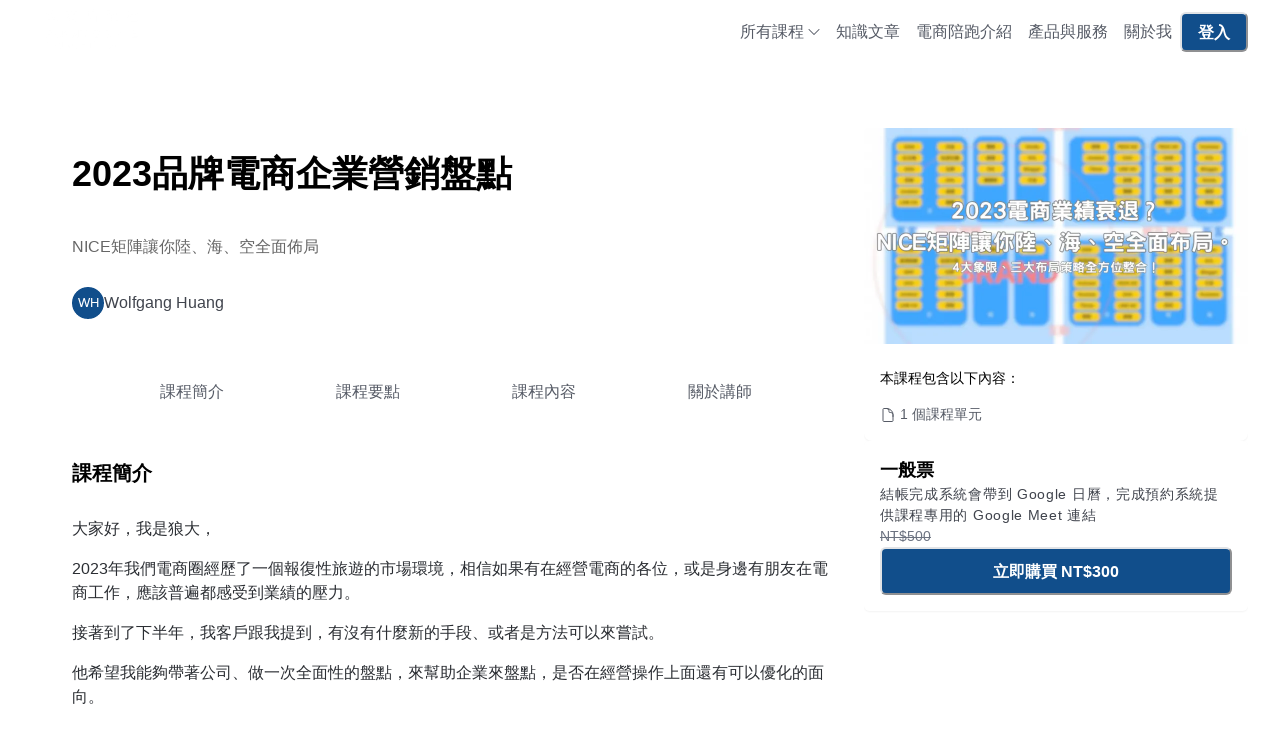

--- FILE ---
content_type: text/html; charset=utf-8
request_url: https://course.runningmatemarketing.com/courses/nice2023?_ga=2.224776154.1166444150.1694309749-825959158.1691170247
body_size: 42274
content:
<!DOCTYPE html><html lang="zh-TW" style="scroll-behavior:smooth"><head><link rel="preload" as="style" type="text/css" href="/style.css?v=1757133906"/><meta charSet="utf-8"/><meta name="viewport" content="width=device-width, initial-scale=1, viewport-fit=cover"/><link rel="alternate" type="application/rss+xml" title="電商陪跑課程" href="/feed.xml"/><meta name="theme-color" content="#ffffff"/><meta name="facebook-domain-verification" content="iddfc2bv5jak9vyn3ycd9ft46j841q"/><link rel="shortcut icon" href="https://warehouse.kaik.network/school/favicon/417a13b0-fb98-4492-8950-d917c88bb674/fc441622-b92d-46f1-8d8d-ccaf2a5e52b6.png"/><title>運用NICE矩陣讓企業陸、海、空全面佈局</title><meta name="robots" content="index,follow"/><meta name="description" content="大家好，我是狼大，我要跟大家分享我們盤點企業經營行銷的方法。透過「 NICE 矩陣」瞭解自己目前營運上的弱點，再造營收曲線。可依企業自身目標與發展需求發想營銷方式，提升企業競爭力。將企業行銷策略與營運發展結合，創造更多商機與獲利。"/><meta property="og:title" content="運用NICE矩陣讓企業陸、海、空全面佈局"/><meta property="og:description" content="大家好，我是狼大，我要跟大家分享我們盤點企業經營行銷的方法。透過「 NICE 矩陣」瞭解自己目前營運上的弱點，再造營收曲線。可依企業自身目標與發展需求發想營銷方式，提升企業競爭力。將企業行銷策略與營運發展結合，創造更多商機與獲利。"/><meta property="og:url" content="https://course.runningmatemarketing.com/courses/nice2023"/><meta property="og:type" content="website"/><meta property="og:image" content="https://warehouse.kaik.network/course/cover_photo/7db89d45-f0c9-4f31-a956-b303a6a7b3b6/2349b499-576f-4b7b-80b4-5d1de49b57f3.png"/><meta property="og:image:alt" content="2023品牌電商企業營銷盤點"/><link rel="canonical" href="https://course.runningmatemarketing.com/courses/nice2023"/><script type="application/ld+json">{"@context":"https://schema.org/","@type":"Course","name":"2023品牌電商企業營銷盤點","image":"https://warehouse.kaik.network/course/cover_photo/7db89d45-f0c9-4f31-a956-b303a6a7b3b6/2349b499-576f-4b7b-80b4-5d1de49b57f3.png","description":"大家好，我是狼大，2023年我們電商圈經歷了一個報復性旅遊的市場環境，相信如果有在經營電商的各位，或是身邊有朋友在電商工作，應該普遍都感受到業績的壓力。接著到了下半年，我客戶跟我提到，有沒有什麼新的手...","url":"https://course.runningmatemarketing.com/courses/nice2023","provider":{"@type":"Organization","name":"電商陪跑課程","sameAs":"https://runningmatemarketing.kaik.io"},"inLanguage":"zh-TW","author":{"@type":"Person","name":"Wolfgang Huang"},"thumbnailUrl":"https://warehouse.kaik.network/course/cover_photo/7db89d45-f0c9-4f31-a956-b303a6a7b3b6/2349b499-576f-4b7b-80b4-5d1de49b57f3.png","hasCourseInstance":[{"@type":"CourseInstance","courseMode":"Online","courseWorkload":"PT0H"}],"offers":[{"@type":"Offer","category":"Paid","price":300,"priceCurrency":"TWD"}]}</script><link rel="preload" as="image" imageSrcSet="/_next/image?url=https%3A%2F%2Fwarehouse.kaik.network%2Fcourse%2Fcover_photo%2F7db89d45-f0c9-4f31-a956-b303a6a7b3b6%2F2349b499-576f-4b7b-80b4-5d1de49b57f3.png&amp;w=828&amp;q=75 1x, /_next/image?url=https%3A%2F%2Fwarehouse.kaik.network%2Fcourse%2Fcover_photo%2F7db89d45-f0c9-4f31-a956-b303a6a7b3b6%2F2349b499-576f-4b7b-80b4-5d1de49b57f3.png&amp;w=1920&amp;q=75 2x" fetchpriority="high"/><meta name="next-head-count" content="19"/><link rel="dns-prefetch" href="https://kaik.io/"/><link rel="preconnect" href="https://kaik.io/"/><link rel="dns-prefetch" href="https://s.teachifycdn.com/"/><link rel="preconnect" href="https://s.teachifycdn.com/"/><link rel="dns-prefetch" href="https://warehouse.kaik.network/"/><link rel="dns-prefetch" href="https://player.teachifycdn.net/"/><link rel="dns-prefetch" href="https://teachify.io/"/><script>
                const tryCatchWrapper = (innerText) => {
                  return `try { ${innerText} } catch (e) { console.error(e); }`;
                };
                const cachedInsertBefore = Node.prototype.insertBefore;
                Node.prototype.insertBefore = function() {
                  const [newNode, referenceNode] = arguments;
                  if (newNode && newNode.localName === 'script') {
                    if(newNode.getAttribute('src') === null && referenceNode === null) {
                      newNode.innerText = tryCatchWrapper(newNode.innerText);
                    }
                  }
                  return cachedInsertBefore.apply(this, arguments);
                };
              </script><link rel="stylesheet" data-href="https://fonts.googleapis.com/css2?family=Noto+Sans+TC:wght@400;500;700&amp;display=swap"/><link rel="preload" href="https://s.teachifycdn.com/_next/static/css/6e69174d2e237432.css" as="style"/><link rel="stylesheet" href="https://s.teachifycdn.com/_next/static/css/6e69174d2e237432.css" data-n-g=""/><link rel="preload" href="https://s.teachifycdn.com/_next/static/css/094c308365445f8e.css" as="style"/><link rel="stylesheet" href="https://s.teachifycdn.com/_next/static/css/094c308365445f8e.css" data-n-p=""/><noscript data-n-css=""></noscript><script defer="" nomodule="" src="https://s.teachifycdn.com/_next/static/chunks/polyfills-42372ed130431b0a.js"></script><script src="https://s.teachifycdn.com/_next/static/chunks/webpack-39e225bcf57b1b58.js" defer=""></script><script src="https://s.teachifycdn.com/_next/static/chunks/framework-f486bd2dfab3907c.js" defer=""></script><script src="https://s.teachifycdn.com/_next/static/chunks/main-8c806dda1878656e.js" defer=""></script><script src="https://s.teachifycdn.com/_next/static/chunks/pages/_app-9eeef255ce736d26.js" defer=""></script><script src="https://s.teachifycdn.com/_next/static/chunks/88fffc7f-b6a57dc3b43d1ef0.js" defer=""></script><script src="https://s.teachifycdn.com/_next/static/chunks/19173-840ccb603a0469fd.js" defer=""></script><script src="https://s.teachifycdn.com/_next/static/chunks/40794-9c01ec4ecf0b18f9.js" defer=""></script><script src="https://s.teachifycdn.com/_next/static/chunks/50734-da5213707ab51ff5.js" defer=""></script><script src="https://s.teachifycdn.com/_next/static/chunks/98993-cf745bb8ca56efb0.js" defer=""></script><script src="https://s.teachifycdn.com/_next/static/chunks/28982-60c5f4d6a599940a.js" defer=""></script><script src="https://s.teachifycdn.com/_next/static/chunks/20046-ec58b6fbe286a85e.js" defer=""></script><script src="https://s.teachifycdn.com/_next/static/chunks/34123-70c996e658631c9a.js" defer=""></script><script src="https://s.teachifycdn.com/_next/static/chunks/96577-fe820b41f84c7c1b.js" defer=""></script><script src="https://s.teachifycdn.com/_next/static/chunks/46984-710613ddc1cfdb8a.js" defer=""></script><script src="https://s.teachifycdn.com/_next/static/chunks/12462-3535158011a6dbf4.js" defer=""></script><script src="https://s.teachifycdn.com/_next/static/chunks/7846-ff0dca867fe87ce6.js" defer=""></script><script src="https://s.teachifycdn.com/_next/static/chunks/88987-7d59ce8d9bb35ae4.js" defer=""></script><script src="https://s.teachifycdn.com/_next/static/chunks/2774-f65b67d8b035b789.js" defer=""></script><script src="https://s.teachifycdn.com/_next/static/chunks/9462-98f5cd222111a6d0.js" defer=""></script><script src="https://s.teachifycdn.com/_next/static/chunks/87530-f7e974c07facedff.js" defer=""></script><script src="https://s.teachifycdn.com/_next/static/chunks/45853-6a16d8637de237c1.js" defer=""></script><script src="https://s.teachifycdn.com/_next/static/chunks/48601-0ac0c6d57b83b5ee.js" defer=""></script><script src="https://s.teachifycdn.com/_next/static/chunks/69075-2cfacb058d01aa47.js" defer=""></script><script src="https://s.teachifycdn.com/_next/static/chunks/88082-90f82bbc59a0715c.js" defer=""></script><script src="https://s.teachifycdn.com/_next/static/chunks/73763-c78096cb33b96eb7.js" defer=""></script><script src="https://s.teachifycdn.com/_next/static/chunks/68993-59cb9e17510ba7a8.js" defer=""></script><script src="https://s.teachifycdn.com/_next/static/chunks/90421-6e7fb02827bccf62.js" defer=""></script><script src="https://s.teachifycdn.com/_next/static/chunks/45172-52deaf6e66452cab.js" defer=""></script><script src="https://s.teachifycdn.com/_next/static/chunks/83144-630ea4d3cf22a923.js" defer=""></script><script src="https://s.teachifycdn.com/_next/static/chunks/2655-b6a0facaa91495a7.js" defer=""></script><script src="https://s.teachifycdn.com/_next/static/chunks/79624-dc66f693ee5de33c.js" defer=""></script><script src="https://s.teachifycdn.com/_next/static/chunks/pages/courses/%5Bslug%5D-bc5519476ee0d27c.js" defer=""></script><script src="https://s.teachifycdn.com/_next/static/1bjgpl_96TtHR49EvQZe9/_buildManifest.js" defer=""></script><script src="https://s.teachifycdn.com/_next/static/1bjgpl_96TtHR49EvQZe9/_ssgManifest.js" defer=""></script><style id="__jsx-2767595283">.nprogress{pointer-events:none}.nprogress .bar{background:#114E8B;position:fixed;z-index:9999;top:0;left:0;width:100%;height:4px}.nprogress .peg{display:block;position:absolute;right:0px;width:100px;height:100%;-webkit-box-shadow:0 0 10px #114E8B,0 0 5px #114E8B;-moz-box-shadow:0 0 10px #114E8B,0 0 5px #114E8B;box-shadow:0 0 10px #114E8B,0 0 5px #114E8B;opacity:1;-webkit-transform:rotate(3deg)translate(0px,-4px);-moz-transform:rotate(3deg)translate(0px,-4px);-ms-transform:rotate(3deg)translate(0px,-4px);-o-transform:rotate(3deg)translate(0px,-4px);transform:rotate(3deg)translate(0px,-4px)}.nprogress .spinner{display:block;position:fixed;z-index:9999;top:15px;right:15px}.nprogress .spinner-icon{width:18px;height:18px;-webkit-box-sizing:border-box;-moz-box-sizing:border-box;box-sizing:border-box;border:solid 2px transparent;border-top-color:#114E8B;border-left-color:#114E8B;-webkit-border-radius:50%;-moz-border-radius:50%;border-radius:50%;-webkit-animation:nprogress-spinner 400ms linear infinite;-moz-animation:nprogress-spinner 400ms linear infinite;-o-animation:nprogress-spinner 400ms linear infinite;animation:nprogress-spinner 400ms linear infinite}</style><style data-styled="" data-styled-version="5.3.11"></style><link rel="stylesheet" href="https://fonts.googleapis.com/css2?family=Noto+Sans+TC:wght@400;500;700&display=swap"/></head><body><div id="__next"><style data-emotion="css-global 1haaci">:host,:root,[data-theme]{--chakra-ring-inset:var(--chakra-empty,/*!*/ /*!*/);--chakra-ring-offset-width:0px;--chakra-ring-offset-color:#fff;--chakra-ring-color:rgba(66, 153, 225, 0.6);--chakra-ring-offset-shadow:0 0 #0000;--chakra-ring-shadow:0 0 #0000;--chakra-space-x-reverse:0;--chakra-space-y-reverse:0;--chakra-colors-transparent:transparent;--chakra-colors-current:currentColor;--chakra-colors-black:#000000;--chakra-colors-white:#FFFFFF;--chakra-colors-whiteAlpha-50:rgba(255, 255, 255, 0.04);--chakra-colors-whiteAlpha-100:rgba(255, 255, 255, 0.06);--chakra-colors-whiteAlpha-200:rgba(255, 255, 255, 0.08);--chakra-colors-whiteAlpha-300:rgba(255, 255, 255, 0.16);--chakra-colors-whiteAlpha-400:rgba(255, 255, 255, 0.24);--chakra-colors-whiteAlpha-500:rgba(255, 255, 255, 0.36);--chakra-colors-whiteAlpha-600:rgba(255, 255, 255, 0.48);--chakra-colors-whiteAlpha-700:rgba(255, 255, 255, 0.64);--chakra-colors-whiteAlpha-800:rgba(255, 255, 255, 0.80);--chakra-colors-whiteAlpha-900:rgba(255, 255, 255, 0.92);--chakra-colors-blackAlpha-50:rgba(0, 0, 0, 0.04);--chakra-colors-blackAlpha-100:rgba(0, 0, 0, 0.06);--chakra-colors-blackAlpha-200:rgba(0, 0, 0, 0.08);--chakra-colors-blackAlpha-300:rgba(0, 0, 0, 0.16);--chakra-colors-blackAlpha-400:rgba(0, 0, 0, 0.24);--chakra-colors-blackAlpha-500:rgba(0, 0, 0, 0.36);--chakra-colors-blackAlpha-600:rgba(0, 0, 0, 0.48);--chakra-colors-blackAlpha-700:rgba(0, 0, 0, 0.64);--chakra-colors-blackAlpha-800:rgba(0, 0, 0, 0.80);--chakra-colors-blackAlpha-900:rgba(0, 0, 0, 0.92);--chakra-colors-gray-10:#F7F7F7;--chakra-colors-gray-50:#F0F1F2;--chakra-colors-gray-100:#E1E3E6;--chakra-colors-gray-150:#D3D5D9;--chakra-colors-gray-200:#C4C7CC;--chakra-colors-gray-300:#A6AAB3;--chakra-colors-gray-400:#898E99;--chakra-colors-gray-500:#6B7280;--chakra-colors-gray-600:#565B66;--chakra-colors-gray-700:#40444D;--chakra-colors-gray-800:#2B2E33;--chakra-colors-gray-850:#202226;--chakra-colors-gray-900:#15171A;--chakra-colors-red-50:#FFF5F5;--chakra-colors-red-100:#FED7D7;--chakra-colors-red-200:#FEB2B2;--chakra-colors-red-300:#FC8181;--chakra-colors-red-400:#F56565;--chakra-colors-red-500:#E53E3E;--chakra-colors-red-600:#C53030;--chakra-colors-red-700:#9B2C2C;--chakra-colors-red-800:#822727;--chakra-colors-red-900:#63171B;--chakra-colors-orange-50:#FFFAF0;--chakra-colors-orange-100:#FEEBC8;--chakra-colors-orange-200:#FBD38D;--chakra-colors-orange-300:#F6AD55;--chakra-colors-orange-400:#ED8936;--chakra-colors-orange-500:#DD6B20;--chakra-colors-orange-600:#C05621;--chakra-colors-orange-700:#9C4221;--chakra-colors-orange-800:#7B341E;--chakra-colors-orange-900:#652B19;--chakra-colors-yellow-50:#FFFFF0;--chakra-colors-yellow-100:#FEFCBF;--chakra-colors-yellow-200:#FAF089;--chakra-colors-yellow-300:#F6E05E;--chakra-colors-yellow-400:#ECC94B;--chakra-colors-yellow-500:#D69E2E;--chakra-colors-yellow-600:#B7791F;--chakra-colors-yellow-700:#975A16;--chakra-colors-yellow-800:#744210;--chakra-colors-yellow-900:#5F370E;--chakra-colors-green-50:#F0FFF4;--chakra-colors-green-100:#C6F6D5;--chakra-colors-green-200:#9AE6B4;--chakra-colors-green-300:#68D391;--chakra-colors-green-400:#48BB78;--chakra-colors-green-500:#38A169;--chakra-colors-green-600:#2F855A;--chakra-colors-green-700:#276749;--chakra-colors-green-800:#22543D;--chakra-colors-green-900:#1C4532;--chakra-colors-teal-50:#E6FFFA;--chakra-colors-teal-100:#B2F5EA;--chakra-colors-teal-200:#81E6D9;--chakra-colors-teal-300:#4FD1C5;--chakra-colors-teal-400:#38B2AC;--chakra-colors-teal-500:#319795;--chakra-colors-teal-600:#2C7A7B;--chakra-colors-teal-700:#285E61;--chakra-colors-teal-800:#234E52;--chakra-colors-teal-900:#1D4044;--chakra-colors-blue-50:#ebf8ff;--chakra-colors-blue-100:#bee3f8;--chakra-colors-blue-200:#90cdf4;--chakra-colors-blue-300:#63b3ed;--chakra-colors-blue-400:#4299e1;--chakra-colors-blue-500:#3182ce;--chakra-colors-blue-600:#2b6cb0;--chakra-colors-blue-700:#2c5282;--chakra-colors-blue-800:#2a4365;--chakra-colors-blue-900:#1A365D;--chakra-colors-cyan-50:#EDFDFD;--chakra-colors-cyan-100:#C4F1F9;--chakra-colors-cyan-200:#9DECF9;--chakra-colors-cyan-300:#76E4F7;--chakra-colors-cyan-400:#0BC5EA;--chakra-colors-cyan-500:#00B5D8;--chakra-colors-cyan-600:#00A3C4;--chakra-colors-cyan-700:#0987A0;--chakra-colors-cyan-800:#086F83;--chakra-colors-cyan-900:#065666;--chakra-colors-purple-50:#FAF5FF;--chakra-colors-purple-100:#E9D8FD;--chakra-colors-purple-200:#D6BCFA;--chakra-colors-purple-300:#B794F4;--chakra-colors-purple-400:#9F7AEA;--chakra-colors-purple-500:#805AD5;--chakra-colors-purple-600:#6B46C1;--chakra-colors-purple-700:#553C9A;--chakra-colors-purple-800:#44337A;--chakra-colors-purple-900:#322659;--chakra-colors-pink-50:#FFF5F7;--chakra-colors-pink-100:#FED7E2;--chakra-colors-pink-200:#FBB6CE;--chakra-colors-pink-300:#F687B3;--chakra-colors-pink-400:#ED64A6;--chakra-colors-pink-500:#D53F8C;--chakra-colors-pink-600:#B83280;--chakra-colors-pink-700:#97266D;--chakra-colors-pink-800:#702459;--chakra-colors-pink-900:#521B41;--chakra-colors-linkedin-50:#E8F4F9;--chakra-colors-linkedin-100:#CFEDFB;--chakra-colors-linkedin-200:#9BDAF3;--chakra-colors-linkedin-300:#68C7EC;--chakra-colors-linkedin-400:#34B3E4;--chakra-colors-linkedin-500:#00A0DC;--chakra-colors-linkedin-600:#008CC9;--chakra-colors-linkedin-700:#0077B5;--chakra-colors-linkedin-800:#005E93;--chakra-colors-linkedin-900:#004471;--chakra-colors-facebook-50:#E8F4F9;--chakra-colors-facebook-100:#D9DEE9;--chakra-colors-facebook-200:#B7C2DA;--chakra-colors-facebook-300:#6482C0;--chakra-colors-facebook-400:#4267B2;--chakra-colors-facebook-500:#385898;--chakra-colors-facebook-600:#314E89;--chakra-colors-facebook-700:#29487D;--chakra-colors-facebook-800:#223B67;--chakra-colors-facebook-900:#1E355B;--chakra-colors-messenger-50:#D0E6FF;--chakra-colors-messenger-100:#B9DAFF;--chakra-colors-messenger-200:#A2CDFF;--chakra-colors-messenger-300:#7AB8FF;--chakra-colors-messenger-400:#2E90FF;--chakra-colors-messenger-500:#0078FF;--chakra-colors-messenger-600:#0063D1;--chakra-colors-messenger-700:#0052AC;--chakra-colors-messenger-800:#003C7E;--chakra-colors-messenger-900:#002C5C;--chakra-colors-whatsapp-50:#dffeec;--chakra-colors-whatsapp-100:#b9f5d0;--chakra-colors-whatsapp-200:#90edb3;--chakra-colors-whatsapp-300:#65e495;--chakra-colors-whatsapp-400:#3cdd78;--chakra-colors-whatsapp-500:#22c35e;--chakra-colors-whatsapp-600:#179848;--chakra-colors-whatsapp-700:#0c6c33;--chakra-colors-whatsapp-800:#01421c;--chakra-colors-whatsapp-900:#001803;--chakra-colors-twitter-50:#E5F4FD;--chakra-colors-twitter-100:#C8E9FB;--chakra-colors-twitter-200:#A8DCFA;--chakra-colors-twitter-300:#83CDF7;--chakra-colors-twitter-400:#57BBF5;--chakra-colors-twitter-500:#1DA1F2;--chakra-colors-twitter-600:#1A94DA;--chakra-colors-twitter-700:#1681BF;--chakra-colors-twitter-800:#136B9E;--chakra-colors-twitter-900:#0D4D71;--chakra-colors-telegram-50:#E3F2F9;--chakra-colors-telegram-100:#C5E4F3;--chakra-colors-telegram-200:#A2D4EC;--chakra-colors-telegram-300:#7AC1E4;--chakra-colors-telegram-400:#47A9DA;--chakra-colors-telegram-500:#0088CC;--chakra-colors-telegram-600:#007AB8;--chakra-colors-telegram-700:#006BA1;--chakra-colors-telegram-800:#005885;--chakra-colors-telegram-900:#003F5E;--chakra-colors-brand-primaryColor:#114E8B;--chakra-colors-brand-titleColor:#000000;--chakra-colors-brand-secondaryTitleColor:#565B66;--chakra-colors-brand-colorMode:light;--chakra-colors-brand-secondaryColor:#ffffff;--chakra-colors-brand-backgroundColor:#fff;--chakra-colors-brand-primary-50:#285f96;--chakra-colors-brand-primary-100:#4071a2;--chakra-colors-brand-primary-200:#7094b9;--chakra-colors-brand-primary-300:#9fb8d0;--chakra-colors-brand-primary-400:#cfdbe7;--chakra-colors-brand-primary-500:#114E8B;--chakra-colors-brand-primary-600:#0b3661;--chakra-colors-brand-primary-700:#082745;--chakra-colors-brand-primary-800:#051729;--chakra-colors-brand-primary-900:#01070d;--chakra-colors-brand-orange-500:#F97316;--chakra-colors-brand-defaultBlue-50:#1988ff;--chakra-colors-brand-defaultBlue-100:#3295ff;--chakra-colors-brand-defaultBlue-200:#66afff;--chakra-colors-brand-defaultBlue-300:#99caff;--chakra-colors-brand-defaultBlue-400:#cce4ff;--chakra-colors-brand-defaultBlue-500:#007bff;--chakra-colors-brand-defaultBlue-600:#0056b2;--chakra-colors-brand-defaultBlue-700:#003d7f;--chakra-colors-brand-defaultBlue-800:#00244c;--chakra-colors-brand-defaultBlue-900:#000c19;--chakra-borders-none:0;--chakra-borders-1px:1px solid;--chakra-borders-2px:2px solid;--chakra-borders-4px:4px solid;--chakra-borders-8px:8px solid;--chakra-fonts-heading:-apple-system,BlinkMacSystemFont,"Segoe UI",Helvetica,Arial,sans-serif,"Apple Color Emoji","Segoe UI Emoji","Segoe UI Symbol";--chakra-fonts-body:-apple-system,BlinkMacSystemFont,"Segoe UI",Helvetica,Arial,sans-serif,"Apple Color Emoji","Segoe UI Emoji","Segoe UI Symbol";--chakra-fonts-mono:SFMono-Regular,Menlo,Monaco,Consolas,"Liberation Mono","Courier New",monospace;--chakra-fontSizes-3xs:0.45rem;--chakra-fontSizes-2xs:0.625rem;--chakra-fontSizes-xs:0.75rem;--chakra-fontSizes-sm:0.875rem;--chakra-fontSizes-md:1rem;--chakra-fontSizes-lg:1.125rem;--chakra-fontSizes-xl:1.25rem;--chakra-fontSizes-2xl:1.5rem;--chakra-fontSizes-3xl:1.875rem;--chakra-fontSizes-4xl:2.25rem;--chakra-fontSizes-5xl:3rem;--chakra-fontSizes-6xl:3.75rem;--chakra-fontSizes-7xl:4.5rem;--chakra-fontSizes-8xl:6rem;--chakra-fontSizes-9xl:8rem;--chakra-fontWeights-hairline:100;--chakra-fontWeights-thin:200;--chakra-fontWeights-light:300;--chakra-fontWeights-normal:400;--chakra-fontWeights-medium:500;--chakra-fontWeights-semibold:600;--chakra-fontWeights-bold:700;--chakra-fontWeights-extrabold:800;--chakra-fontWeights-black:900;--chakra-letterSpacings-tighter:-0.05em;--chakra-letterSpacings-tight:-0.025em;--chakra-letterSpacings-normal:0;--chakra-letterSpacings-wide:0.025em;--chakra-letterSpacings-wider:0.05em;--chakra-letterSpacings-widest:0.1em;--chakra-lineHeights-3:.75rem;--chakra-lineHeights-4:1rem;--chakra-lineHeights-5:1.25rem;--chakra-lineHeights-6:1.5rem;--chakra-lineHeights-7:1.75rem;--chakra-lineHeights-8:2rem;--chakra-lineHeights-9:2.25rem;--chakra-lineHeights-10:2.5rem;--chakra-lineHeights-normal:normal;--chakra-lineHeights-none:1;--chakra-lineHeights-shorter:1.25;--chakra-lineHeights-short:1.375;--chakra-lineHeights-base:1.5;--chakra-lineHeights-tall:1.625;--chakra-lineHeights-taller:2;--chakra-radii-none:0;--chakra-radii-sm:0.125rem;--chakra-radii-base:0.25rem;--chakra-radii-md:0.375rem;--chakra-radii-lg:0.5rem;--chakra-radii-xl:0.75rem;--chakra-radii-2xl:1rem;--chakra-radii-3xl:1.5rem;--chakra-radii-full:9999px;--chakra-space-1:0.25rem;--chakra-space-2:0.5rem;--chakra-space-3:0.75rem;--chakra-space-4:1rem;--chakra-space-5:1.25rem;--chakra-space-6:1.5rem;--chakra-space-7:1.75rem;--chakra-space-8:2rem;--chakra-space-9:2.25rem;--chakra-space-10:2.5rem;--chakra-space-12:3rem;--chakra-space-14:3.5rem;--chakra-space-16:4rem;--chakra-space-20:5rem;--chakra-space-24:6rem;--chakra-space-28:7rem;--chakra-space-32:8rem;--chakra-space-36:9rem;--chakra-space-40:10rem;--chakra-space-44:11rem;--chakra-space-48:12rem;--chakra-space-52:13rem;--chakra-space-56:14rem;--chakra-space-60:15rem;--chakra-space-64:16rem;--chakra-space-72:18rem;--chakra-space-80:20rem;--chakra-space-96:24rem;--chakra-space-px:1px;--chakra-space-0-5:0.125rem;--chakra-space-1-5:0.375rem;--chakra-space-2-5:0.625rem;--chakra-space-3-5:0.875rem;--chakra-shadows-xs:0 0 0 1px rgba(0, 0, 0, 0.05);--chakra-shadows-sm:0 1px 2px 0 rgba(0, 0, 0, 0.05);--chakra-shadows-base:0 1px 3px 0 rgba(0, 0, 0, 0.1),0 1px 2px 0 rgba(0, 0, 0, 0.06);--chakra-shadows-md:0 4px 6px -1px rgba(0, 0, 0, 0.1),0 2px 4px -1px rgba(0, 0, 0, 0.06);--chakra-shadows-lg:0 10px 15px -3px rgba(0, 0, 0, 0.1),0 4px 6px -2px rgba(0, 0, 0, 0.05);--chakra-shadows-xl:0 20px 25px -5px rgba(0, 0, 0, 0.1),0 10px 10px -5px rgba(0, 0, 0, 0.04);--chakra-shadows-2xl:0 25px 50px -12px rgba(0, 0, 0, 0.25);--chakra-shadows-outline:0 0 0 3px rgba(66, 153, 225, 0.6);--chakra-shadows-inner:inset 0 2px 4px 0 rgba(0,0,0,0.06);--chakra-shadows-none:none;--chakra-shadows-dark-lg:rgba(0, 0, 0, 0.1) 0px 0px 0px 1px,rgba(0, 0, 0, 0.2) 0px 5px 10px,rgba(0, 0, 0, 0.4) 0px 15px 40px;--chakra-sizes-1:0.25rem;--chakra-sizes-2:0.5rem;--chakra-sizes-3:0.75rem;--chakra-sizes-4:1rem;--chakra-sizes-5:1.25rem;--chakra-sizes-6:1.5rem;--chakra-sizes-7:1.75rem;--chakra-sizes-8:2rem;--chakra-sizes-9:2.25rem;--chakra-sizes-10:2.5rem;--chakra-sizes-12:3rem;--chakra-sizes-14:3.5rem;--chakra-sizes-16:4rem;--chakra-sizes-20:5rem;--chakra-sizes-24:6rem;--chakra-sizes-28:7rem;--chakra-sizes-32:8rem;--chakra-sizes-36:9rem;--chakra-sizes-40:10rem;--chakra-sizes-44:11rem;--chakra-sizes-48:12rem;--chakra-sizes-52:13rem;--chakra-sizes-56:14rem;--chakra-sizes-60:15rem;--chakra-sizes-64:16rem;--chakra-sizes-72:18rem;--chakra-sizes-80:20rem;--chakra-sizes-96:24rem;--chakra-sizes-px:1px;--chakra-sizes-0-5:0.125rem;--chakra-sizes-1-5:0.375rem;--chakra-sizes-2-5:0.625rem;--chakra-sizes-3-5:0.875rem;--chakra-sizes-max:max-content;--chakra-sizes-min:min-content;--chakra-sizes-full:100%;--chakra-sizes-3xs:14rem;--chakra-sizes-2xs:16rem;--chakra-sizes-xs:20rem;--chakra-sizes-sm:24rem;--chakra-sizes-md:28rem;--chakra-sizes-lg:32rem;--chakra-sizes-xl:36rem;--chakra-sizes-2xl:42rem;--chakra-sizes-3xl:48rem;--chakra-sizes-4xl:56rem;--chakra-sizes-5xl:64rem;--chakra-sizes-6xl:72rem;--chakra-sizes-7xl:80rem;--chakra-sizes-8xl:90rem;--chakra-sizes-prose:60ch;--chakra-sizes-container-sm:640px;--chakra-sizes-container-md:768px;--chakra-sizes-container-lg:1024px;--chakra-sizes-container-xl:1280px;--chakra-zIndices-hide:-1;--chakra-zIndices-auto:auto;--chakra-zIndices-base:0;--chakra-zIndices-docked:10;--chakra-zIndices-dropdown:1000;--chakra-zIndices-sticky:1100;--chakra-zIndices-banner:1200;--chakra-zIndices-overlay:1300;--chakra-zIndices-modal:1400;--chakra-zIndices-popover:1500;--chakra-zIndices-skipLink:1600;--chakra-zIndices-toast:1700;--chakra-zIndices-tooltip:1800;--chakra-transition-property-common:background-color,border-color,color,fill,stroke,opacity,box-shadow,transform;--chakra-transition-property-colors:background-color,border-color,color,fill,stroke;--chakra-transition-property-dimensions:width,height;--chakra-transition-property-position:left,right,top,bottom;--chakra-transition-property-background:background-color,background-image,background-position;--chakra-transition-easing-ease-in:cubic-bezier(0.4, 0, 1, 1);--chakra-transition-easing-ease-out:cubic-bezier(0, 0, 0.2, 1);--chakra-transition-easing-ease-in-out:cubic-bezier(0.4, 0, 0.2, 1);--chakra-transition-duration-ultra-fast:50ms;--chakra-transition-duration-faster:100ms;--chakra-transition-duration-fast:150ms;--chakra-transition-duration-normal:200ms;--chakra-transition-duration-slow:300ms;--chakra-transition-duration-slower:400ms;--chakra-transition-duration-ultra-slow:500ms;--chakra-blur-none:0;--chakra-blur-sm:4px;--chakra-blur-base:8px;--chakra-blur-md:12px;--chakra-blur-lg:16px;--chakra-blur-xl:24px;--chakra-blur-2xl:40px;--chakra-blur-3xl:64px;--chakra-breakpoints-base:0em;--chakra-breakpoints-sm:30em;--chakra-breakpoints-md:48em;--chakra-breakpoints-lg:62em;--chakra-breakpoints-xl:80em;--chakra-breakpoints-2xl:96em;}.chakra-ui-light :host:not([data-theme]),.chakra-ui-light :root:not([data-theme]),.chakra-ui-light [data-theme]:not([data-theme]),[data-theme=light] :host:not([data-theme]),[data-theme=light] :root:not([data-theme]),[data-theme=light] [data-theme]:not([data-theme]),:host[data-theme=light],:root[data-theme=light],[data-theme][data-theme=light]{--chakra-colors-chakra-body-text:var(--chakra-colors-gray-800);--chakra-colors-chakra-body-bg:var(--chakra-colors-white);--chakra-colors-chakra-border-color:var(--chakra-colors-gray-200);--chakra-colors-chakra-inverse-text:var(--chakra-colors-white);--chakra-colors-chakra-subtle-bg:var(--chakra-colors-gray-100);--chakra-colors-chakra-subtle-text:var(--chakra-colors-gray-600);--chakra-colors-chakra-placeholder-color:var(--chakra-colors-gray-500);}.chakra-ui-dark :host:not([data-theme]),.chakra-ui-dark :root:not([data-theme]),.chakra-ui-dark [data-theme]:not([data-theme]),[data-theme=dark] :host:not([data-theme]),[data-theme=dark] :root:not([data-theme]),[data-theme=dark] [data-theme]:not([data-theme]),:host[data-theme=dark],:root[data-theme=dark],[data-theme][data-theme=dark]{--chakra-colors-chakra-body-text:var(--chakra-colors-whiteAlpha-900);--chakra-colors-chakra-body-bg:var(--chakra-colors-gray-800);--chakra-colors-chakra-border-color:var(--chakra-colors-whiteAlpha-300);--chakra-colors-chakra-inverse-text:var(--chakra-colors-gray-800);--chakra-colors-chakra-subtle-bg:var(--chakra-colors-gray-700);--chakra-colors-chakra-subtle-text:var(--chakra-colors-gray-400);--chakra-colors-chakra-placeholder-color:var(--chakra-colors-whiteAlpha-400);}</style><style data-emotion="css-global fubdgu">html{line-height:1.5;-webkit-text-size-adjust:100%;font-family:system-ui,sans-serif;-webkit-font-smoothing:antialiased;text-rendering:optimizeLegibility;-moz-osx-font-smoothing:grayscale;touch-action:manipulation;}body{position:relative;min-height:100%;margin:0;font-feature-settings:"kern";}:where(*, *::before, *::after){border-width:0;border-style:solid;box-sizing:border-box;word-wrap:break-word;}main{display:block;}hr{border-top-width:1px;box-sizing:content-box;height:0;overflow:visible;}:where(pre, code, kbd,samp){font-family:SFMono-Regular,Menlo,Monaco,Consolas,monospace;font-size:1em;}a{background-color:transparent;color:inherit;-webkit-text-decoration:inherit;text-decoration:inherit;}abbr[title]{border-bottom:none;-webkit-text-decoration:underline;text-decoration:underline;-webkit-text-decoration:underline dotted;-webkit-text-decoration:underline dotted;text-decoration:underline dotted;}:where(b, strong){font-weight:bold;}small{font-size:80%;}:where(sub,sup){font-size:75%;line-height:0;position:relative;vertical-align:baseline;}sub{bottom:-0.25em;}sup{top:-0.5em;}img{border-style:none;}:where(button, input, optgroup, select, textarea){font-family:inherit;font-size:100%;line-height:1.15;margin:0;}:where(button, input){overflow:visible;}:where(button, select){text-transform:none;}:where(
          button::-moz-focus-inner,
          [type="button"]::-moz-focus-inner,
          [type="reset"]::-moz-focus-inner,
          [type="submit"]::-moz-focus-inner
        ){border-style:none;padding:0;}fieldset{padding:0.35em 0.75em 0.625em;}legend{box-sizing:border-box;color:inherit;display:table;max-width:100%;padding:0;white-space:normal;}progress{vertical-align:baseline;}textarea{overflow:auto;}:where([type="checkbox"], [type="radio"]){box-sizing:border-box;padding:0;}input[type="number"]::-webkit-inner-spin-button,input[type="number"]::-webkit-outer-spin-button{-webkit-appearance:none!important;}input[type="number"]{-moz-appearance:textfield;}input[type="search"]{-webkit-appearance:textfield;outline-offset:-2px;}input[type="search"]::-webkit-search-decoration{-webkit-appearance:none!important;}::-webkit-file-upload-button{-webkit-appearance:button;font:inherit;}details{display:block;}summary{display:-webkit-box;display:-webkit-list-item;display:-ms-list-itembox;display:list-item;}template{display:none;}[hidden]{display:none!important;}:where(
          blockquote,
          dl,
          dd,
          h1,
          h2,
          h3,
          h4,
          h5,
          h6,
          hr,
          figure,
          p,
          pre
        ){margin:0;}button{background:transparent;padding:0;}fieldset{margin:0;padding:0;}:where(ol, ul){margin:0;padding:0;}textarea{resize:vertical;}:where(button, [role="button"]){cursor:pointer;}button::-moz-focus-inner{border:0!important;}table{border-collapse:collapse;}:where(h1, h2, h3, h4, h5, h6){font-size:inherit;font-weight:inherit;}:where(button, input, optgroup, select, textarea){padding:0;line-height:inherit;color:inherit;}:where(img, svg, video, canvas, audio, iframe, embed, object){display:block;}:where(img, video){max-width:100%;height:auto;}[data-js-focus-visible] :focus:not([data-focus-visible-added]):not(
          [data-focus-visible-disabled]
        ){outline:none;box-shadow:none;}select::-ms-expand{display:none;}:root,:host{--chakra-vh:100vh;}@supports (height: -webkit-fill-available){:root,:host{--chakra-vh:-webkit-fill-available;}}@supports (height: -moz-fill-available){:root,:host{--chakra-vh:-moz-fill-available;}}@supports (height: 100dvh){:root,:host{--chakra-vh:100dvh;}}</style><style data-emotion="css-global 13cqm6e">body{font-family:var(--chakra-fonts-body);color:var(--chakra-colors-chakra-body-text);background:#fff;transition-property:background-color;transition-duration:var(--chakra-transition-duration-normal);line-height:var(--chakra-lineHeights-base);}*::-webkit-input-placeholder{color:var(--chakra-colors-chakra-placeholder-color);}*::-moz-placeholder{color:var(--chakra-colors-chakra-placeholder-color);}*:-ms-input-placeholder{color:var(--chakra-colors-chakra-placeholder-color);}*::placeholder{color:var(--chakra-colors-chakra-placeholder-color);}*,*::before,::after{border-color:var(--chakra-colors-gray-100);}</style><div class="jsx-2767595283 style_Teachify__mTcFN"><style>
#nprogress {
  pointer-events: none;
}

#nprogress .bar {
  background: #114E8B;

  position: fixed;
  z-index: 99999;
  top: 0;
  left: 0;

  width: 100%;
  height: 4px;
}

/* Fancy blur effect */
#nprogress .peg {
  display: block;
  position: absolute;
  right: 0px;
  width: 100px;
  height: 100%;
  box-shadow: 0 0 10px #114E8B, 0 0 5px #114E8B;
  opacity: 1.0;

  -webkit-transform: rotate(3deg) translate(0px, -4px);
      -ms-transform: rotate(3deg) translate(0px, -4px);
          transform: rotate(3deg) translate(0px, -4px);
}

/* Remove these to get rid of the spinner */
#nprogress .spinner {
  display: block;
  position: fixed;
  z-index: 1031;
  top: 15px;
  bottom: auto;
  right: 15px;
  left: auto;
}

#nprogress .spinner-icon {
  width: 18px;
  height: 18px;
  box-sizing: border-box;

  border: solid 2px transparent;
  border-top-color: #114E8B;
  border-left-color: #114E8B;
  border-radius: 50%;

  -webkit-animation: nprogress-spinner 400ms linear infinite;
          animation: nprogress-spinner 400ms linear infinite;
}

.nprogress-custom-parent {
  overflow: hidden;
  position: relative;
}

.nprogress-custom-parent #nprogress .spinner,
.nprogress-custom-parent #nprogress .bar {
  position: absolute;
}

@-webkit-keyframes nprogress-spinner {
  0%   { -webkit-transform: rotate(0deg); }
  100% { -webkit-transform: rotate(360deg); }
}
@keyframes nprogress-spinner {
  0%   { transform: rotate(0deg); }
  100% { transform: rotate(360deg); }
}
</style><style data-emotion="css 13kivgx">.css-13kivgx{z-index:20;position:-webkit-sticky;position:sticky;top:0px;width:var(--chakra-sizes-full);transition-property:all;transition-duration:500ms;transition-timing-function:cubic-bezier(0.4, 0, 0.2, 1);}@media screen and (min-width: 48em){.css-13kivgx{position:-webkit-sticky;position:sticky;top:0px;}}</style><div class="navbar-wrapper css-13kivgx"><style data-emotion="css 8xc8u">.css-8xc8u{background:#ffffff;}</style><div class="css-8xc8u"><style data-emotion="css 1gvdxnc">.css-1gvdxnc{display:-webkit-box;display:-webkit-flex;display:-ms-flexbox;display:flex;background:#ffffff;color:#565B66;min-height:var(--chakra-sizes-16);max-width:100%;padding-left:var(--chakra-space-3);padding-right:var(--chakra-space-1);-webkit-margin-start:auto;margin-inline-start:auto;-webkit-margin-end:auto;margin-inline-end:auto;-webkit-align-items:stretch;-webkit-box-align:stretch;-ms-flex-align:stretch;align-items:stretch;gap:var(--chakra-space-3);}@media screen and (min-width: 30em){.css-1gvdxnc{gap:var(--chakra-space-5);}}@media screen and (min-width: 48em){.css-1gvdxnc{padding-left:var(--chakra-space-10);padding-right:var(--chakra-space-8);}}</style><div class="css-1gvdxnc"><style data-emotion="css h4l6u0">.css-h4l6u0{display:-webkit-box;display:-webkit-flex;display:-ms-flexbox;display:flex;-webkit-box-pack:start;-ms-flex-pack:start;-webkit-justify-content:start;justify-content:start;width:100%;margin-right:auto;-webkit-align-items:center;-webkit-box-align:center;-ms-flex-align:center;align-items:center;}@media screen and (min-width: 62em){.css-h4l6u0{width:auto;}}</style><div class="css-h4l6u0"><style data-emotion="css hn1hi0">.css-hn1hi0{transition-property:var(--chakra-transition-property-common);transition-duration:var(--chakra-transition-duration-fast);transition-timing-function:var(--chakra-transition-easing-ease-out);cursor:pointer;-webkit-text-decoration:none;text-decoration:none;outline:2px solid transparent;outline-offset:2px;color:inherit;}.css-hn1hi0:hover,.css-hn1hi0[data-hover]{-webkit-text-decoration:underline;text-decoration:underline;}.css-hn1hi0:focus-visible,.css-hn1hi0[data-focus-visible]{box-shadow:var(--chakra-shadows-outline);}.css-hn1hi0:focus,.css-hn1hi0[data-focus]{box-shadow:var(--chakra-shadows-none);}</style><a class="chakra-link css-hn1hi0" href="/"><style data-emotion="css tvr4qf">.css-tvr4qf{width:auto;max-height:var(--chakra-sizes-12);}</style><img alt="電商陪跑課程" class="chakra-image css-tvr4qf" src="https://s.teachifycdn.com/image/width=400,quality=80/school/logo/417a13b0-fb98-4492-8950-d917c88bb674/cb78e3b1-c7cc-4f06-9140-df9f1467957d.png"/></a></div><style data-emotion="css u6wubg">.css-u6wubg{display:-webkit-box;display:-webkit-flex;display:-ms-flexbox;display:flex;-webkit-order:3;-ms-flex-order:3;order:3;-webkit-align-items:center;-webkit-box-align:center;-ms-flex-align:center;align-items:center;-webkit-box-pack:center;-ms-flex-pack:center;-webkit-justify-content:center;justify-content:center;}@media screen and (min-width: 62em){.css-u6wubg{display:none;-webkit-order:2;-ms-flex-order:2;order:2;}}</style><div class="css-u6wubg"><style data-emotion="css n82a7a">.css-n82a7a{display:-webkit-inline-box;display:-webkit-inline-flex;display:-ms-inline-flexbox;display:inline-flex;-webkit-appearance:none;-moz-appearance:none;-ms-appearance:none;appearance:none;-webkit-align-items:center;-webkit-box-align:center;-ms-flex-align:center;align-items:center;-webkit-box-pack:center;-ms-flex-pack:center;-webkit-justify-content:center;justify-content:center;-webkit-user-select:none;-moz-user-select:none;-ms-user-select:none;user-select:none;position:relative;white-space:nowrap;vertical-align:middle;outline:2px solid transparent;outline-offset:2px;line-height:1.2;border-radius:var(--chakra-radii-md);font-weight:var(--chakra-fontWeights-semibold);transition-property:var(--chakra-transition-property-common);transition-duration:var(--chakra-transition-duration-normal);height:var(--chakra-sizes-12);min-width:var(--chakra-sizes-12);font-size:var(--chakra-fontSizes-lg);-webkit-padding-start:var(--chakra-space-6);padding-inline-start:var(--chakra-space-6);-webkit-padding-end:var(--chakra-space-6);padding-inline-end:var(--chakra-space-6);padding:0px;color:#565B66;}.css-n82a7a:focus-visible,.css-n82a7a[data-focus-visible]{box-shadow:var(--chakra-shadows-outline);}.css-n82a7a:disabled,.css-n82a7a[disabled],.css-n82a7a[aria-disabled=true],.css-n82a7a[data-disabled]{opacity:0.4;cursor:not-allowed;box-shadow:var(--chakra-shadows-none);}.css-n82a7a:active,.css-n82a7a[data-active]{background:var(--chakra-colors-gray-200);}.css-n82a7a:hover,.css-n82a7a[data-hover]{background:var(--chakra-colors-transparent);}</style><button type="button" class="chakra-button css-n82a7a" aria-label="Toggle Navigation"><style data-emotion="css onkibi">.css-onkibi{width:1em;height:1em;display:inline-block;line-height:1em;-webkit-flex-shrink:0;-ms-flex-negative:0;flex-shrink:0;color:currentColor;vertical-align:middle;}</style><svg viewBox="0 0 24 24" focusable="false" class="chakra-icon css-onkibi" aria-hidden="true"><path fill="currentColor" d="M 3 5 A 1.0001 1.0001 0 1 0 3 7 L 21 7 A 1.0001 1.0001 0 1 0 21 5 L 3 5 z M 3 11 A 1.0001 1.0001 0 1 0 3 13 L 21 13 A 1.0001 1.0001 0 1 0 21 11 L 3 11 z M 3 17 A 1.0001 1.0001 0 1 0 3 19 L 21 19 A 1.0001 1.0001 0 1 0 21 17 L 3 17 z"></path></svg></button></div><style data-emotion="css 8qgqc0">.css-8qgqc0{display:none;}@media screen and (min-width: 62em){.css-8qgqc0{display:-webkit-box;display:-webkit-flex;display:-ms-flexbox;display:flex;}}</style><div class="css-8qgqc0"><style data-emotion="css 1ievikz">.css-1ievikz{display:-webkit-box;display:-webkit-flex;display:-ms-flexbox;display:flex;-webkit-align-items:stretch;-webkit-box-align:stretch;-ms-flex-align:stretch;align-items:stretch;-webkit-flex-direction:row;-ms-flex-direction:row;flex-direction:row;gap:0px;}</style><div class="chakra-stack css-1ievikz"><style data-emotion="css 19t2ho9">.css-19t2ho9{display:-webkit-box;display:-webkit-flex;display:-ms-flexbox;display:flex;-webkit-align-items:stretch;-webkit-box-align:stretch;-ms-flex-align:stretch;align-items:stretch;}</style><div class="nav-item- css-19t2ho9"><style data-emotion="css 1jorqgp">.css-1jorqgp{display:-webkit-box;display:-webkit-flex;display:-ms-flexbox;display:flex;height:100%;-webkit-box-pack:justify;-webkit-justify-content:space-between;justify-content:space-between;-webkit-align-items:center;-webkit-box-align:center;-ms-flex-align:center;align-items:center;cursor:pointer;}</style><div id="popover-trigger-:R539pkdulf6H1:" aria-haspopup="dialog" aria-expanded="false" aria-controls="popover-content-:R539pkdulf6H1:" class="css-1jorqgp"><style data-emotion="css qvkail">.css-qvkail{display:-webkit-box;display:-webkit-flex;display:-ms-flexbox;display:flex;-webkit-padding-start:var(--chakra-space-2);padding-inline-start:var(--chakra-space-2);-webkit-padding-end:var(--chakra-space-2);padding-inline-end:var(--chakra-space-2);-webkit-align-items:center;-webkit-box-align:center;-ms-flex-align:center;align-items:center;height:100%;font-size:var(--chakra-fontSizes-md);font-weight:500;color:#565B66;}.css-qvkail:hover,.css-qvkail[data-hover]{-webkit-text-decoration:none;text-decoration:none;}.css-qvkail:focus,.css-qvkail[data-focus]{box-shadow:var(--chakra-shadows-none);}</style><div class="css-qvkail">所有課程</div><style data-emotion="css 5fam4c">.css-5fam4c{width:1em;height:1em;display:inline-block;line-height:1em;-webkit-flex-shrink:0;-ms-flex-negative:0;flex-shrink:0;color:#565B66;margin-left:calc(var(--chakra-space-1-5) * -1);margin-right:var(--chakra-space-1-5);}</style><svg xmlns="http://www.w3.org/2000/svg" viewBox="0 0 24 24" fill="currentColor" aria-hidden="true" data-slot="icon" focusable="false" class="chakra-icon css-5fam4c"><path fill-rule="evenodd" d="M12.53 16.28a.75.75 0 0 1-1.06 0l-7.5-7.5a.75.75 0 0 1 1.06-1.06L12 14.69l6.97-6.97a.75.75 0 1 1 1.06 1.06l-7.5 7.5Z" clip-rule="evenodd"></path></svg></div><style data-emotion="css 1qq679y">.css-1qq679y{z-index:10;}</style><div style="visibility:hidden;position:absolute;min-width:max-content;inset:0 auto auto 0" class="chakra-popover__popper css-1qq679y"><style data-emotion="css z8omtp">.css-z8omtp{position:relative;display:-webkit-box;display:-webkit-flex;display:-ms-flexbox;display:flex;-webkit-flex-direction:column;-ms-flex-direction:column;flex-direction:column;--popper-bg:var(--chakra-colors-white);--popper-arrow-bg:var(--popper-bg);--popper-arrow-shadow-color:var(--chakra-colors-gray-200);width:216px;border-color:inherit;border-radius:var(--chakra-radii-md);z-index:inherit;background:#ffffff;border:var(--chakra-borders-none);padding:var(--chakra-space-2);box-shadow:var(--chakra-shadows-md);}.chakra-ui-dark .css-z8omtp:not([data-theme]),[data-theme=dark] .css-z8omtp:not([data-theme]),.css-z8omtp[data-theme=dark]{--popper-bg:var(--chakra-colors-gray-700);--popper-arrow-shadow-color:var(--chakra-colors-whiteAlpha-300);}.css-z8omtp:focus-visible,.css-z8omtp[data-focus-visible]{outline:2px solid transparent;outline-offset:2px;box-shadow:var(--chakra-shadows-outline);}</style><section id="popover-content-:R539pkdulf6H1:" tabindex="-1" role="tooltip" class="chakra-popover__content css-z8omtp" style="transform-origin:var(--popper-transform-origin);opacity:0;visibility:hidden;transform:scale(0.95) translateZ(0)"><style data-emotion="css zdx2uo">.css-zdx2uo{display:-webkit-box;display:-webkit-flex;display:-ms-flexbox;display:flex;-webkit-align-items:stretch;-webkit-box-align:stretch;-ms-flex-align:stretch;align-items:stretch;-webkit-flex-direction:column;-ms-flex-direction:column;flex-direction:column;gap:0px;}</style><div class="chakra-stack css-zdx2uo"><style data-emotion="css 1fhv80r">.css-1fhv80r{transition-property:var(--chakra-transition-property-common);transition-duration:var(--chakra-transition-duration-fast);transition-timing-function:var(--chakra-transition-easing-ease-out);cursor:pointer;-webkit-text-decoration:none;text-decoration:none;outline:2px solid transparent;outline-offset:2px;display:block;-webkit-padding-start:var(--chakra-space-3);padding-inline-start:var(--chakra-space-3);-webkit-padding-end:var(--chakra-space-3);padding-inline-end:var(--chakra-space-3);padding-top:var(--chakra-space-2);padding-bottom:var(--chakra-space-2);border-radius:var(--chakra-radii-md);color:#565B66;}.css-1fhv80r:focus-visible,.css-1fhv80r[data-focus-visible]{box-shadow:var(--chakra-shadows-outline);}.css-1fhv80r:hover,.css-1fhv80r[data-hover]{background-color:var(--chakra-colors-gray-200);-webkit-text-decoration:none;text-decoration:none;}.css-1fhv80r:focus,.css-1fhv80r[data-focus]{box-shadow:var(--chakra-shadows-none);}</style><a class="chakra-link css-1fhv80r" role="group" href="/categories/1">未分類</a><a class="chakra-link css-1fhv80r" role="group" href="/categories/4">數位行銷</a><a class="chakra-link css-1fhv80r" role="group" href="/categories/2">企業陪跑</a></div></section></div></div><div class="nav-item- css-19t2ho9"><style data-emotion="css 1bu2sz6">.css-1bu2sz6{display:-webkit-box;display:-webkit-flex;display:-ms-flexbox;display:flex;height:100%;-webkit-box-pack:justify;-webkit-justify-content:space-between;justify-content:space-between;-webkit-align-items:center;-webkit-box-align:center;-ms-flex-align:center;align-items:center;cursor:pointer;}.css-1bu2sz6:hover,.css-1bu2sz6[data-hover]{border-color:var(--chakra-colors-brand-primaryColor);border-bottom-width:5px;padding-top:5px;-webkit-transition:300ms;transition:300ms;}</style><div id="popover-trigger-:R559pkdulf6H1:" aria-haspopup="dialog" aria-expanded="false" aria-controls="popover-content-:R559pkdulf6H1:" class="css-1bu2sz6"><style data-emotion="css 3waawt">.css-3waawt{transition-property:var(--chakra-transition-property-common);transition-duration:var(--chakra-transition-duration-fast);transition-timing-function:var(--chakra-transition-easing-ease-out);cursor:pointer;-webkit-text-decoration:none;text-decoration:none;outline:2px solid transparent;outline-offset:2px;display:-webkit-box;display:-webkit-flex;display:-ms-flexbox;display:flex;-webkit-padding-start:var(--chakra-space-2);padding-inline-start:var(--chakra-space-2);-webkit-padding-end:var(--chakra-space-2);padding-inline-end:var(--chakra-space-2);-webkit-align-items:center;-webkit-box-align:center;-ms-flex-align:center;align-items:center;height:100%;font-size:var(--chakra-fontSizes-md);font-weight:500;color:#565B66;}.css-3waawt:focus-visible,.css-3waawt[data-focus-visible]{box-shadow:var(--chakra-shadows-outline);}.css-3waawt:hover,.css-3waawt[data-hover]{color:var(--chakra-colors-brand-primaryColor);-webkit-text-decoration:none;text-decoration:none;}.css-3waawt:focus,.css-3waawt[data-focus]{box-shadow:var(--chakra-shadows-none);}</style><a target="_blank" rel="noopener" class="chakra-link css-3waawt" href="https://runningmatemarketing.com/archive/">知識文章</a></div></div><div class="nav-item- css-19t2ho9"><div id="popover-trigger-:R579pkdulf6H1:" aria-haspopup="dialog" aria-expanded="false" aria-controls="popover-content-:R579pkdulf6H1:" class="css-1bu2sz6"><a target="_blank" rel="noopener" class="chakra-link css-3waawt" href="https://runningmatemarketing.com/consulting/">電商陪跑介紹</a></div></div><div class="nav-item- css-19t2ho9"><div id="popover-trigger-:R599pkdulf6H1:" aria-haspopup="dialog" aria-expanded="false" aria-controls="popover-content-:R599pkdulf6H1:" class="css-1bu2sz6"><a target="_blank" rel="noopener" class="chakra-link css-3waawt" href="https://runningmatemarketing.com/services/">產品與服務</a></div></div><div class="nav-item- css-19t2ho9"><div id="popover-trigger-:R5b9pkdulf6H1:" aria-haspopup="dialog" aria-expanded="false" aria-controls="popover-content-:R5b9pkdulf6H1:" class="css-1bu2sz6"><a target="_blank" rel="noopener" class="chakra-link css-3waawt" href="https://runningmatemarketing.com/about-2/">關於我</a></div></div></div></div><style data-emotion="css 70qvj9">.css-70qvj9{display:-webkit-box;display:-webkit-flex;display:-ms-flexbox;display:flex;-webkit-align-items:center;-webkit-box-align:center;-ms-flex-align:center;align-items:center;}</style><div class="css-70qvj9"><a href="https://course.runningmatemarketing.com/login"><style data-emotion="css dops9q">.css-dops9q{display:-webkit-inline-box;display:-webkit-inline-flex;display:-ms-inline-flexbox;display:inline-flex;-webkit-appearance:none;-moz-appearance:none;-ms-appearance:none;appearance:none;-webkit-align-items:center;-webkit-box-align:center;-ms-flex-align:center;align-items:center;-webkit-box-pack:center;-ms-flex-pack:center;-webkit-justify-content:center;justify-content:center;-webkit-user-select:none;-moz-user-select:none;-ms-user-select:none;user-select:none;position:relative;white-space:nowrap;vertical-align:middle;outline:2px solid transparent;outline-offset:2px;line-height:1.2;border-radius:var(--chakra-radii-md);font-weight:var(--chakra-fontWeights-semibold);transition-property:var(--chakra-transition-property-common);transition-duration:var(--chakra-transition-duration-normal);height:var(--chakra-sizes-10);min-width:var(--chakra-sizes-10);font-size:var(--chakra-fontSizes-md);-webkit-padding-start:var(--chakra-space-4);padding-inline-start:var(--chakra-space-4);-webkit-padding-end:var(--chakra-space-4);padding-inline-end:var(--chakra-space-4);background:var(--chakra-colors-brand-primary-500);color:#fff;}.css-dops9q:focus-visible,.css-dops9q[data-focus-visible]{box-shadow:var(--chakra-shadows-outline);}.css-dops9q:disabled,.css-dops9q[disabled],.css-dops9q[aria-disabled=true],.css-dops9q[data-disabled]{opacity:0.4;cursor:not-allowed;box-shadow:var(--chakra-shadows-none);}.css-dops9q:hover,.css-dops9q[data-hover]{background:var(--chakra-colors-brand-primary-600);}.css-dops9q:hover:disabled,.css-dops9q[data-hover]:disabled,.css-dops9q:hover[disabled],.css-dops9q[data-hover][disabled],.css-dops9q:hover[aria-disabled=true],.css-dops9q[data-hover][aria-disabled=true],.css-dops9q:hover[data-disabled],.css-dops9q[data-hover][data-disabled]{background:var(--chakra-colors-brand-primary-500);}.css-dops9q:active,.css-dops9q[data-active]{background:var(--chakra-colors-brand-primary-700);}.css-dops9q[disabled],.css-dops9q.disabled,.css-dops9q[disabled]:hover,.css-dops9q.disabled:hover{background-color:var(--chakra-colors-brand-primaryColor);opacity:0.4;}</style><button type="button" class="chakra-button btn-topbar css-dops9q">登入</button></a></div></div><div class="chakra-collapse" style="overflow:hidden;display:none;opacity:0;height:0px"><style data-emotion="css 1lbrpg0">.css-1lbrpg0{display:-webkit-box;display:-webkit-flex;display:-ms-flexbox;display:flex;-webkit-flex-direction:column;-ms-flex-direction:column;flex-direction:column;gap:0px;color:#565B66;background:#ffffff;padding:var(--chakra-space-4);padding-bottom:var(--chakra-space-36);margin-bottom:var(--chakra-space-20);overflow-y:scroll;height:100%;width:100%;position:fixed;z-index:1000;top:var(--chakra-space-16);}@media screen and (min-width: 62em){.css-1lbrpg0{display:none;}}</style><div class="chakra-stack css-1lbrpg0"><div class="css-0"><style data-emotion="css 1ki54i">.css-1ki54i{width:var(--chakra-sizes-full);}</style><div class="chakra-accordion css-1ki54i"> <style data-emotion="css uezbfx">.css-uezbfx{overflow-anchor:none;padding-top:var(--chakra-space-0-5);padding-bottom:var(--chakra-space-0-5);border-top-width:0;border-color:var(--chakra-colors-gray-50);}.css-uezbfx:last-of-type{border-bottom-width:1px;}</style><div class="chakra-accordion__item css-uezbfx"><style data-emotion="css 1rr26c4">.css-1rr26c4{display:-webkit-box;display:-webkit-flex;display:-ms-flexbox;display:flex;-webkit-align-items:center;-webkit-box-align:center;-ms-flex-align:center;align-items:center;width:100%;outline:2px solid transparent;outline-offset:2px;transition-property:var(--chakra-transition-property-common);transition-duration:var(--chakra-transition-duration-normal);font-size:var(--chakra-fontSizes-md);-webkit-padding-start:var(--chakra-space-4);padding-inline-start:var(--chakra-space-4);-webkit-padding-end:var(--chakra-space-4);padding-inline-end:var(--chakra-space-4);padding-top:var(--chakra-space-2);padding-bottom:var(--chakra-space-2);color:#565B66;text-align:left;}.css-1rr26c4:focus-visible,.css-1rr26c4[data-focus-visible]{box-shadow:var(--chakra-shadows-outline);}.css-1rr26c4:disabled,.css-1rr26c4[disabled],.css-1rr26c4[aria-disabled=true],.css-1rr26c4[data-disabled]{opacity:0.4;cursor:not-allowed;}.css-1rr26c4:focus,.css-1rr26c4[data-focus]{box-shadow:var(--chakra-shadows-none);}.css-1rr26c4:hover,.css-1rr26c4[data-hover]{cursor:pointer;}</style><button type="button" id="accordion-button-:R1q6mkdulf6:" aria-expanded="false" aria-controls="accordion-panel-:R1q6mkdulf6:" class="chakra-accordion__button css-1rr26c4"><style data-emotion="css 1rr4qq7">.css-1rr4qq7{-webkit-flex:1;-ms-flex:1;flex:1;}</style><span class="css-1rr4qq7">所有課程</span><style data-emotion="css 5x431e">.css-5x431e{width:var(--chakra-sizes-6);height:var(--chakra-sizes-6);display:inline-block;line-height:1em;-webkit-flex-shrink:0;-ms-flex-negative:0;flex-shrink:0;color:currentColor;opacity:1;-webkit-transition:-webkit-transform 0.2s;transition:transform 0.2s;transform-origin:center;font-size:1.25em;vertical-align:middle;}</style><svg viewBox="0 0 24 24" focusable="false" class="chakra-icon chakra-accordion__icon css-5x431e" aria-hidden="true"><path fill="currentColor" d="M16.59 8.59L12 13.17 7.41 8.59 6 10l6 6 6-6z"></path></svg></button><div class="chakra-collapse" style="overflow:hidden;display:none;opacity:0;height:0px"><style data-emotion="css mxa4qn">.css-mxa4qn{padding-top:var(--chakra-space-2);-webkit-padding-start:var(--chakra-space-4);padding-inline-start:var(--chakra-space-4);-webkit-padding-end:var(--chakra-space-4);padding-inline-end:var(--chakra-space-4);padding-bottom:var(--chakra-space-5);}</style><div role="region" id="accordion-panel-:R1q6mkdulf6:" aria-labelledby="accordion-button-:R1q6mkdulf6:" class="chakra-accordion__panel css-mxa4qn"><style data-emotion="css 18pglp6">.css-18pglp6{width:var(--chakra-sizes-full);padding-left:var(--chakra-space-2);border-left:1px;border-style:solid;border-color:var(--chakra-colors-gray-50);}</style><div class="chakra-accordion css-18pglp6"><style data-emotion="css 1n4pzuf">.css-1n4pzuf{transition-property:var(--chakra-transition-property-common);transition-duration:var(--chakra-transition-duration-fast);transition-timing-function:var(--chakra-transition-easing-ease-out);cursor:pointer;-webkit-text-decoration:none;text-decoration:none;outline:2px solid transparent;outline-offset:2px;padding-top:var(--chakra-space-2);padding-bottom:var(--chakra-space-2);-webkit-padding-start:var(--chakra-space-4);padding-inline-start:var(--chakra-space-4);-webkit-padding-end:var(--chakra-space-4);padding-inline-end:var(--chakra-space-4);display:block;width:100%;color:#565B66;}.css-1n4pzuf:focus-visible,.css-1n4pzuf[data-focus-visible]{box-shadow:var(--chakra-shadows-outline);}.css-1n4pzuf:hover,.css-1n4pzuf[data-hover]{-webkit-text-decoration:none;text-decoration:none;}.css-1n4pzuf:focus,.css-1n4pzuf[data-focus]{box-shadow:var(--chakra-shadows-none);}</style><a class="chakra-link css-1n4pzuf" href="/categories/1">未分類</a><a class="chakra-link css-1n4pzuf" href="/categories/4">數位行銷</a><a class="chakra-link css-1n4pzuf" href="/categories/2">企業陪跑</a></div></div></div></div></div></div><div class="css-0"><div class="chakra-accordion css-1ki54i"><div class="chakra-accordion__item css-uezbfx"><button type="button" id="accordion-button-:Rqamkdulf6:" aria-expanded="false" aria-controls="accordion-panel-:Rqamkdulf6:" class="chakra-accordion__button css-1rr26c4"><style data-emotion="css khini5">.css-khini5{transition-property:var(--chakra-transition-property-common);transition-duration:var(--chakra-transition-duration-fast);transition-timing-function:var(--chakra-transition-easing-ease-out);cursor:pointer;-webkit-text-decoration:none;text-decoration:none;outline:2px solid transparent;outline-offset:2px;color:inherit;display:block;width:var(--chakra-sizes-full);}.css-khini5:focus-visible,.css-khini5[data-focus-visible]{box-shadow:var(--chakra-shadows-outline);}.css-khini5:hover,.css-khini5[data-hover]{-webkit-text-decoration:none;text-decoration:none;}.css-khini5:focus,.css-khini5[data-focus]{box-shadow:var(--chakra-shadows-none);}</style><a target="_blank" rel="noopener" class="chakra-link css-khini5" href="https://runningmatemarketing.com/archive/">知識文章</a></button></div> </div></div><div class="css-0"><div class="chakra-accordion css-1ki54i"><div class="chakra-accordion__item css-uezbfx"><button type="button" id="accordion-button-:Rqemkdulf6:" aria-expanded="false" aria-controls="accordion-panel-:Rqemkdulf6:" class="chakra-accordion__button css-1rr26c4"><a target="_blank" rel="noopener" class="chakra-link css-khini5" href="https://runningmatemarketing.com/consulting/">電商陪跑介紹</a></button></div> </div></div><div class="css-0"><div class="chakra-accordion css-1ki54i"><div class="chakra-accordion__item css-uezbfx"><button type="button" id="accordion-button-:Rqimkdulf6:" aria-expanded="false" aria-controls="accordion-panel-:Rqimkdulf6:" class="chakra-accordion__button css-1rr26c4"><a target="_blank" rel="noopener" class="chakra-link css-khini5" href="https://runningmatemarketing.com/services/">產品與服務</a></button></div> </div></div><div class="css-0"><div class="chakra-accordion css-1ki54i"><div class="chakra-accordion__item css-uezbfx"><button type="button" id="accordion-button-:Rqmmkdulf6:" aria-expanded="false" aria-controls="accordion-panel-:Rqmmkdulf6:" class="chakra-accordion__button css-1rr26c4"><a target="_blank" rel="noopener" class="chakra-link css-khini5" href="https://runningmatemarketing.com/about-2/">關於我</a></button></div> </div></div></div></div></div></div><style data-emotion="css 1u97pn8">.css-1u97pn8{padding-top:0px;width:var(--chakra-sizes-full);}@media screen and (min-width: 48em){.css-1u97pn8{padding-top:0px;}}</style><main id="content" role="main" class="css-1u97pn8"><style data-emotion="css ih5x71">.css-ih5x71{width:100%;-webkit-margin-start:auto;margin-inline-start:auto;-webkit-margin-end:auto;margin-inline-end:auto;-webkit-padding-start:var(--chakra-space-4);padding-inline-start:var(--chakra-space-4);-webkit-padding-end:var(--chakra-space-4);padding-inline-end:var(--chakra-space-4);max-width:var(--chakra-sizes-6xl);padding-top:var(--chakra-space-12);}@media screen and (min-width: 48em){.css-ih5x71{display:-webkit-box;display:-webkit-flex;display:-ms-flexbox;display:flex;padding-top:var(--chakra-space-16);}}</style><div class="chakra-container course-body css-ih5x71" id="course-nice2023"><style data-emotion="css 1vki90t">.css-1vki90t{-webkit-flex-shrink:0;-ms-flex-negative:0;flex-shrink:0;-webkit-flex:0 0 66.6666%;-ms-flex:0 0 66.6666%;flex:0 0 66.6666%;-webkit-padding-start:var(--chakra-space-2);padding-inline-start:var(--chakra-space-2);-webkit-padding-end:var(--chakra-space-2);padding-inline-end:var(--chakra-space-2);padding-bottom:var(--chakra-space-8);max-width:var(--chakra-sizes-3xl);}</style><div class="css-1vki90t"><div class="course-hero css-0"><style data-emotion="css 1cggwyz">.css-1cggwyz{display:-webkit-box;display:-webkit-flex;display:-ms-flexbox;display:flex;-webkit-align-items:start;-webkit-box-align:start;-ms-flex-align:start;align-items:start;-webkit-flex-direction:column;-ms-flex-direction:column;flex-direction:column;gap:var(--chakra-space-4);}</style><div class="chakra-stack css-1cggwyz"><style data-emotion="css mlaxci">.css-mlaxci{font-family:var(--chakra-fonts-heading);font-weight:var(--chakra-fontWeights-bold);line-height:1.33;font-size:var(--chakra-fontSizes-xl);color:var(--chakra-colors-brand-titleColor);}@media screen and (min-width: 48em){.css-mlaxci{line-height:1.2;font-size:var(--chakra-fontSizes-4xl);}}</style><h1 class="chakra-heading css-mlaxci">2023品牌電商企業營銷盤點</h1><style data-emotion="css 1e758l9">.css-1e758l9{color:#666;}</style><p class="css-1e758l9">NICE矩陣讓你陸、海、空全面佈局</p><style data-emotion="css 1tkf5oh">.css-1tkf5oh{display:-webkit-box;display:-webkit-flex;display:-ms-flexbox;display:flex;-webkit-align-items:flex-start;-webkit-box-align:flex-start;-ms-flex-align:flex-start;align-items:flex-start;-webkit-box-pack:justify;-webkit-justify-content:space-between;justify-content:space-between;-webkit-flex-direction:column;-ms-flex-direction:column;flex-direction:column;gap:0.5rem;width:var(--chakra-sizes-full);}@media screen and (min-width: 48em){.css-1tkf5oh{-webkit-align-items:center;-webkit-box-align:center;-ms-flex-align:center;align-items:center;-webkit-flex-direction:row;-ms-flex-direction:row;flex-direction:row;}}</style><div class="chakra-stack css-1tkf5oh"><style data-emotion="css spn4bz">.css-spn4bz{transition-property:var(--chakra-transition-property-common);transition-duration:var(--chakra-transition-duration-fast);transition-timing-function:var(--chakra-transition-easing-ease-out);cursor:pointer;-webkit-text-decoration:none;text-decoration:none;outline:2px solid transparent;outline-offset:2px;color:inherit;}.css-spn4bz:hover,.css-spn4bz[data-hover]{-webkit-text-decoration:underline;text-decoration:underline;}.css-spn4bz:focus-visible,.css-spn4bz[data-focus-visible]{box-shadow:var(--chakra-shadows-outline);}</style><a class="chakra-link css-spn4bz" href="#section-lecturer"><style data-emotion="css 1k9efnl">.css-1k9efnl{display:-webkit-box;display:-webkit-flex;display:-ms-flexbox;display:flex;-webkit-align-items:center;-webkit-box-align:center;-ms-flex-align:center;align-items:center;gap:var(--chakra-space-2);}</style><div class="css-1k9efnl"><style data-emotion="css jandsn">.css-jandsn{border-radius:var(--chakra-radii-full);display:-webkit-inline-box;display:-webkit-inline-flex;display:-ms-inline-flexbox;display:inline-flex;-webkit-align-items:center;-webkit-box-align:center;-ms-flex-align:center;align-items:center;-webkit-box-pack:center;-ms-flex-pack:center;-webkit-justify-content:center;justify-content:center;text-align:center;text-transform:uppercase;font-weight:var(--chakra-fontWeights-medium);position:relative;-webkit-flex-shrink:0;-ms-flex-negative:0;flex-shrink:0;font-size:var(--avatar-font-size);border-color:var(--avatar-border-color);vertical-align:top;width:var(--avatar-size);height:var(--avatar-size);--avatar-border-color:var(--chakra-colors-white);--avatar-size:2rem;--avatar-font-size:calc(2rem / 2.5);background:var(--chakra-colors-brand-primaryColor);color:var(--chakra-colors-white);}.css-jandsn:not([data-loaded]){--avatar-bg:#325fe6;}.chakra-ui-dark .css-jandsn:not([data-theme]),[data-theme=dark] .css-jandsn:not([data-theme]),.css-jandsn[data-theme=dark]{--avatar-border-color:var(--chakra-colors-gray-800);}</style><span class="chakra-avatar css-jandsn"><style data-emotion="css 1ebyn6">.css-1ebyn6{font-size:var(--avatar-font-size);line-height:1;}</style><div role="img" aria-label="Wolfgang Huang" class="chakra-avatar__initials css-1ebyn6">WH</div></span><style data-emotion="css wdxe8q">.css-wdxe8q{font-size:var(--chakra-fontSizes-md);color:var(--chakra-colors-gray-700);}</style><p class="chakra-text css-wdxe8q">Wolfgang Huang</p></div></a></div></div></div><style data-emotion="css 53o0xy">.css-53o0xy{display:-webkit-box;display:-webkit-flex;display:-ms-flexbox;display:flex;position:-webkit-sticky;position:sticky;-webkit-padding-start:var(--chakra-space-2);padding-inline-start:var(--chakra-space-2);-webkit-padding-end:var(--chakra-space-2);padding-inline-end:var(--chakra-space-2);margin-top:var(--chakra-space-6);margin-bottom:var(--chakra-space-6);top:63px;z-index:10;transition-property:all;transition-duration:500ms;transition-timing-function:cubic-bezier(0.4, 0, 0.2, 1);}@media screen and (min-width: 48em){.css-53o0xy{-webkit-padding-start:0px;padding-inline-start:0px;-webkit-padding-end:0px;padding-inline-end:0px;top:var(--chakra-space-14);}}</style><div class="css-53o0xy"><style data-emotion="css 1ki54i">.css-1ki54i{width:var(--chakra-sizes-full);}</style><div class="css-1ki54i"><style data-emotion="css 15x1ueo">.css-15x1ueo{position:relative;display:block;z-index:5;-webkit-margin-start:-30px;margin-inline-start:-30px;-webkit-margin-end:-30px;margin-inline-end:-30px;height:48px;-webkit-box-pack:space-evenly;-ms-flex-pack:space-evenly;-webkit-justify-content:space-evenly;justify-content:space-evenly;border-width:1px 0;border-color:var(--chakra-colors-gray-50);background:#fff;}@media screen and (min-width: 48em){.css-15x1ueo{-webkit-margin-start:0px;margin-inline-start:0px;-webkit-margin-end:0px;margin-inline-end:0px;height:65px;-webkit-box-pack:start;-ms-flex-pack:start;-webkit-justify-content:flex-start;justify-content:flex-start;}}</style><div class="chakra-tabs scroll-tabs css-15x1ueo"><style data-emotion="css uyni88">.css-uyni88{width:100%;-webkit-margin-start:auto;margin-inline-start:auto;-webkit-margin-end:auto;margin-inline-end:auto;max-width:1140px;overflow-x:hidden;-webkit-padding-start:0px;padding-inline-start:0px;-webkit-padding-end:0px;padding-inline-end:0px;padding-bottom:0px;}.css-uyni88:hover{overflow-x:auto;}</style><div class="chakra-container css-uyni88"><style data-emotion="css 1ot8k3i">.css-1ot8k3i{display:-webkit-box;display:-webkit-flex;display:-ms-flexbox;display:flex;-webkit-align-items:center;-webkit-box-align:center;-ms-flex-align:center;align-items:center;-webkit-box-pack:space-evenly;-ms-flex-pack:space-evenly;-webkit-justify-content:space-evenly;justify-content:space-evenly;-webkit-flex-direction:row;-ms-flex-direction:row;flex-direction:row;gap:var(--chakra-space-4);height:var(--chakra-sizes-12);}@media screen and (min-width: 48em){.css-1ot8k3i{height:var(--chakra-sizes-16);}}</style><div class="chakra-stack css-1ot8k3i"><style data-emotion="css 631dnd animation-14pkoxc">.css-631dnd{--skeleton-start-color:var(--chakra-colors-gray-100);--skeleton-end-color:var(--chakra-colors-gray-400);background:var(--skeleton-start-color);border-color:var(--skeleton-end-color);opacity:0.7;border-radius:var(--chakra-radii-sm);-webkit-animation:0.8s linear infinite alternate animation-14pkoxc;animation:0.8s linear infinite alternate animation-14pkoxc;box-shadow:var(--chakra-shadows-none);-webkit-background-clip:padding-box;background-clip:padding-box;cursor:default;color:var(--chakra-colors-transparent);pointer-events:none;-webkit-user-select:none;-moz-user-select:none;-ms-user-select:none;user-select:none;height:var(--chakra-sizes-5);width:100px;}.chakra-ui-dark .css-631dnd:not([data-theme]),[data-theme=dark] .css-631dnd:not([data-theme]),.css-631dnd[data-theme=dark]{--skeleton-start-color:var(--chakra-colors-gray-800);--skeleton-end-color:var(--chakra-colors-gray-600);}.css-631dnd::before,.css-631dnd::after,.css-631dnd *{visibility:hidden;}@media screen and (min-width: 48em){.css-631dnd{height:var(--chakra-sizes-6);}}@-webkit-keyframes animation-14pkoxc{from{border-color:var(--skeleton-start-color);background:var(--skeleton-start-color);}to{border-color:var(--skeleton-end-color);background:var(--skeleton-end-color);}}@keyframes animation-14pkoxc{from{border-color:var(--skeleton-start-color);background:var(--skeleton-start-color);}to{border-color:var(--skeleton-end-color);background:var(--skeleton-end-color);}}</style><div class="chakra-skeleton css-631dnd"></div><div class="chakra-skeleton css-631dnd"></div><div class="chakra-skeleton css-631dnd"></div><div class="chakra-skeleton css-631dnd"></div><div class="chakra-skeleton css-631dnd"></div></div></div></div></div></div><style data-emotion="css 1gf0lx">.css-1gf0lx{display:block;margin-bottom:var(--chakra-space-10);}@media screen and (min-width: 48em){.css-1gf0lx{display:none;}}</style><div class="css-1gf0lx"><style data-emotion="css ulng99">.css-ulng99{display:-webkit-box;display:-webkit-flex;display:-ms-flexbox;display:flex;-webkit-flex-direction:column;-ms-flex-direction:column;flex-direction:column;scroll-margin-top:var(--chakra-space-40);scrollbar-gutter:stable;}@media screen and (min-width: 48em){.css-ulng99{top:var(--chakra-space-24);position:-webkit-sticky;position:sticky;overflow-y:auto;max-height:calc(100vh - 80px);padding-bottom:100px;}}.css-ulng99:hover{overflow-y:auto;}</style><div id="section-plans" class="css-ulng99"><style data-emotion="css o51fhk">.css-o51fhk{display:-webkit-box;display:-webkit-flex;display:-ms-flexbox;display:flex;-webkit-align-items:center;-webkit-box-align:center;-ms-flex-align:center;align-items:center;-webkit-flex-direction:column;-ms-flex-direction:column;flex-direction:column;gap:var(--chakra-space-4);}</style><div class="chakra-stack css-o51fhk"><style data-emotion="css ouxty2">.css-ouxty2{display:-webkit-box;display:-webkit-flex;display:-ms-flexbox;display:flex;-webkit-align-items:flex-start;-webkit-box-align:flex-start;-ms-flex-align:flex-start;align-items:flex-start;-webkit-flex-direction:column;-ms-flex-direction:column;flex-direction:column;gap:var(--chakra-space-4);border-radius:var(--chakra-radii-lg);box-shadow:var(--chakra-shadows-sm);border-width:1px;border-color:var(--chakra-colors-gray-100);background:var(--chakra-colors-white);width:var(--chakra-sizes-full);}</style><div class="chakra-stack course-info css-ouxty2"><style data-emotion="css 1k4nord">.css-1k4nord{display:-webkit-box;display:-webkit-flex;display:-ms-flexbox;display:flex;-webkit-align-items:flex-start;-webkit-box-align:flex-start;-ms-flex-align:flex-start;align-items:flex-start;-webkit-flex-direction:column;-ms-flex-direction:column;flex-direction:column;gap:0px;width:var(--chakra-sizes-full);}</style><div class="chakra-stack css-1k4nord"><style data-emotion="css 79elbk">.css-79elbk{position:relative;}</style><div class="css-79elbk"><img alt="2023品牌電商企業營銷盤點" fetchpriority="high" width="768" height="432" decoding="async" data-nimg="1" style="color:transparent;border-top-left-radius:.25rem;border-top-right-radius:.25rem;width:100%;height:auto;background-size:cover;background-position:50% 50%;background-repeat:no-repeat;background-image:url(&quot;data:image/svg+xml;charset=utf-8,%3Csvg xmlns=&#x27;http://www.w3.org/2000/svg&#x27; viewBox=&#x27;0 0 768 432&#x27;%3E%3Cfilter id=&#x27;b&#x27; color-interpolation-filters=&#x27;sRGB&#x27;%3E%3CfeGaussianBlur stdDeviation=&#x27;20&#x27;/%3E%3CfeColorMatrix values=&#x27;1 0 0 0 0 0 1 0 0 0 0 0 1 0 0 0 0 0 100 -1&#x27; result=&#x27;s&#x27;/%3E%3CfeFlood x=&#x27;0&#x27; y=&#x27;0&#x27; width=&#x27;100%25&#x27; height=&#x27;100%25&#x27;/%3E%3CfeComposite operator=&#x27;out&#x27; in=&#x27;s&#x27;/%3E%3CfeComposite in2=&#x27;SourceGraphic&#x27;/%3E%3CfeGaussianBlur stdDeviation=&#x27;20&#x27;/%3E%3C/filter%3E%3Cimage width=&#x27;100%25&#x27; height=&#x27;100%25&#x27; x=&#x27;0&#x27; y=&#x27;0&#x27; preserveAspectRatio=&#x27;none&#x27; style=&#x27;filter: url(%23b);&#x27; href=&#x27;[data-uri]&#x27;/%3E%3C/svg%3E&quot;)" srcSet="/_next/image?url=https%3A%2F%2Fwarehouse.kaik.network%2Fcourse%2Fcover_photo%2F7db89d45-f0c9-4f31-a956-b303a6a7b3b6%2F2349b499-576f-4b7b-80b4-5d1de49b57f3.png&amp;w=828&amp;q=75 1x, /_next/image?url=https%3A%2F%2Fwarehouse.kaik.network%2Fcourse%2Fcover_photo%2F7db89d45-f0c9-4f31-a956-b303a6a7b3b6%2F2349b499-576f-4b7b-80b4-5d1de49b57f3.png&amp;w=1920&amp;q=75 2x" src="/_next/image?url=https%3A%2F%2Fwarehouse.kaik.network%2Fcourse%2Fcover_photo%2F7db89d45-f0c9-4f31-a956-b303a6a7b3b6%2F2349b499-576f-4b7b-80b4-5d1de49b57f3.png&amp;w=1920&amp;q=75"/></div></div><style data-emotion="css wfic34">.css-wfic34{display:-webkit-box;display:-webkit-flex;display:-ms-flexbox;display:flex;-webkit-align-items:left;-webkit-box-align:left;-ms-flex-align:left;align-items:left;-webkit-flex-direction:column;-ms-flex-direction:column;flex-direction:column;gap:var(--chakra-space-2);-webkit-padding-start:var(--chakra-space-3);padding-inline-start:var(--chakra-space-3);-webkit-padding-end:var(--chakra-space-3);padding-inline-end:var(--chakra-space-3);padding-bottom:var(--chakra-space-4);font-size:var(--chakra-fontSizes-sm);width:var(--chakra-sizes-full);}@media screen and (min-width: 62em){.css-wfic34{-webkit-padding-start:var(--chakra-space-4);padding-inline-start:var(--chakra-space-4);-webkit-padding-end:var(--chakra-space-4);padding-inline-end:var(--chakra-space-4);}}</style><div class="chakra-stack css-wfic34"><style data-emotion="css l7vgv6">.css-l7vgv6{display:-webkit-box;display:-webkit-flex;display:-ms-flexbox;display:flex;-webkit-align-items:left;-webkit-box-align:left;-ms-flex-align:left;align-items:left;-webkit-flex-direction:column;-ms-flex-direction:column;flex-direction:column;gap:var(--chakra-space-1);}</style><div class="chakra-stack css-l7vgv6"><style data-emotion="css ji4brb">.css-ji4brb{font-family:var(--chakra-fonts-heading);line-height:1.33;color:var(--chakra-colors-brand-titleColor);font-weight:var(--chakra-fontWeights-normal);font-size:var(--chakra-fontSizes-sm);}@media screen and (min-width: 48em){.css-ji4brb{line-height:1.2;}}</style><h4 class="chakra-heading css-ji4brb">本課程包含以下內容：</h4><style data-emotion="css x8djax">.css-x8djax{display:-webkit-box;display:-webkit-flex;display:-ms-flexbox;display:flex;-webkit-align-items:center;-webkit-box-align:center;-ms-flex-align:center;align-items:center;color:var(--chakra-colors-gray-600);}</style><div class="course-feature-item css-x8djax"><style data-emotion="css h3ur2f">.css-h3ur2f{width:var(--chakra-sizes-4);height:var(--chakra-sizes-4);display:inline-block;line-height:1em;-webkit-flex-shrink:0;-ms-flex-negative:0;flex-shrink:0;color:currentColor;margin-right:var(--chakra-space-1);}</style><svg xmlns="http://www.w3.org/2000/svg" fill="none" viewBox="0 0 24 24" stroke-width="1.5" stroke="currentColor" aria-hidden="true" data-slot="icon" focusable="false" class="chakra-icon css-h3ur2f"><path stroke-linecap="round" stroke-linejoin="round" d="M19.5 14.25v-2.625a3.375 3.375 0 0 0-3.375-3.375h-1.5A1.125 1.125 0 0 1 13.5 7.125v-1.5a3.375 3.375 0 0 0-3.375-3.375H8.25m2.25 0H5.625c-.621 0-1.125.504-1.125 1.125v17.25c0 .621.504 1.125 1.125 1.125h12.75c.621 0 1.125-.504 1.125-1.125V11.25a9 9 0 0 0-9-9Z"></path></svg><span>1 個課程單元</span></div></div></div></div><style data-emotion="css 1fpt2gz">.css-1fpt2gz{display:-webkit-box;display:-webkit-flex;display:-ms-flexbox;display:flex;-webkit-flex-direction:column;-ms-flex-direction:column;flex-direction:column;border-width:1px;border-radius:var(--chakra-radii-md);border-color:var(--chakra-colors-gray-100);background:#fff;box-shadow:var(--chakra-shadows-sm);width:var(--chakra-sizes-full);font-size:var(--chakra-fontSizes-sm);overflow:hidden;}</style><div class="plan-card css-1fpt2gz"><style data-emotion="css agu0w0">.css-agu0w0{display:-webkit-box;display:-webkit-flex;display:-ms-flexbox;display:flex;-webkit-align-items:flex-start;-webkit-box-align:flex-start;-ms-flex-align:flex-start;align-items:flex-start;-webkit-flex-direction:column;-ms-flex-direction:column;flex-direction:column;gap:var(--chakra-space-2);background:#fff;padding:var(--chakra-space-4);}</style><div class="chakra-stack css-agu0w0"><style data-emotion="css ufdlj4">.css-ufdlj4{font-weight:var(--chakra-fontWeights-bold);font-size:var(--chakra-fontSizes-lg);color:#000000;}</style><div class="css-ufdlj4">一般票</div><style data-emotion="css 1co46o7">.css-1co46o7{word-break:break-word;white-space:pre-wrap;letter-spacing:.05em;color:var(--chakra-colors-gray-700);}</style><div class="css-1co46o7">結帳完成系統會帶到 Google 日曆，完成預約系統提供課程專用的 Google Meet 連結</div><style data-emotion="css rl25ct">.css-rl25ct{-webkit-text-decoration:line-through;text-decoration:line-through;color:var(--chakra-colors-gray-500);font-size:inherit;display:block;}</style><div class="css-rl25ct"><span>NT$500</span></div><style data-emotion="css 3qyggy">.css-3qyggy{width:var(--chakra-sizes-full);margin-top:auto;}</style><div class="css-3qyggy"><style data-emotion="css yyjimn">.css-yyjimn{display:-webkit-inline-box;display:-webkit-inline-flex;display:-ms-inline-flexbox;display:inline-flex;-webkit-appearance:none;-moz-appearance:none;-ms-appearance:none;appearance:none;-webkit-align-items:center;-webkit-box-align:center;-ms-flex-align:center;align-items:center;-webkit-box-pack:center;-ms-flex-pack:center;-webkit-justify-content:center;justify-content:center;-webkit-user-select:none;-moz-user-select:none;-ms-user-select:none;user-select:none;position:relative;white-space:nowrap;vertical-align:middle;outline:2px solid transparent;outline-offset:2px;line-height:1.2;font-weight:var(--chakra-fontWeights-semibold);transition-property:var(--chakra-transition-property-common);transition-duration:var(--chakra-transition-duration-normal);height:var(--chakra-sizes-12);min-width:var(--chakra-sizes-12);-webkit-padding-start:var(--chakra-space-6);padding-inline-start:var(--chakra-space-6);-webkit-padding-end:var(--chakra-space-6);padding-inline-end:var(--chakra-space-6);background:var(--chakra-colors-brand-primary-500);color:#fff;width:var(--chakra-sizes-full);font-size:16px;border-radius:var(--chakra-radii-md);padding-top:var(--chakra-space-4);padding-bottom:var(--chakra-space-4);}.css-yyjimn:focus-visible,.css-yyjimn[data-focus-visible]{box-shadow:var(--chakra-shadows-outline);}.css-yyjimn:disabled,.css-yyjimn[disabled],.css-yyjimn[aria-disabled=true],.css-yyjimn[data-disabled]{opacity:0.4;cursor:not-allowed;box-shadow:var(--chakra-shadows-none);}.css-yyjimn:hover,.css-yyjimn[data-hover]{background:var(--chakra-colors-brand-primary-600);}.css-yyjimn:hover:disabled,.css-yyjimn[data-hover]:disabled,.css-yyjimn:hover[disabled],.css-yyjimn[data-hover][disabled],.css-yyjimn:hover[aria-disabled=true],.css-yyjimn[data-hover][aria-disabled=true],.css-yyjimn:hover[data-disabled],.css-yyjimn[data-hover][data-disabled]{background:var(--chakra-colors-brand-primary-500);}.css-yyjimn:active,.css-yyjimn[data-active]{background:var(--chakra-colors-brand-primary-700);}.css-yyjimn[disabled],.css-yyjimn.disabled,.css-yyjimn[disabled]:hover,.css-yyjimn.disabled:hover{background-color:var(--chakra-colors-brand-primaryColor);opacity:0.4;}</style><button type="button" class="chakra-button css-yyjimn"><div class="css-0"><style data-emotion="css dek5gy">.css-dek5gy{margin-right:var(--chakra-space-1);white-space:break-spaces;word-break:break-all;}</style><span class="css-dek5gy">立即購買</span><span>NT$300</span></div></button></div></div></div></div></div></div><style data-emotion="css 1q4phtj">.css-1q4phtj{display:-webkit-box;display:-webkit-flex;display:-ms-flexbox;display:flex;-webkit-align-items:start;-webkit-box-align:start;-ms-flex-align:start;align-items:start;-webkit-flex-direction:column;-ms-flex-direction:column;flex-direction:column;gap:var(--chakra-space-16);}</style><div class="chakra-stack css-1q4phtj"><div id="section-description" class="course-description css-1ki54i"><style data-emotion="css w6nkvm">.css-w6nkvm{font-family:var(--chakra-fonts-heading);line-height:1.33;color:var(--chakra-colors-brand-titleColor);font-size:var(--chakra-fontSizes-xl);font-weight:var(--chakra-fontWeights-bold);margin-bottom:var(--chakra-space-4);}@media screen and (min-width: 48em){.css-w6nkvm{line-height:1.2;}}</style><h2 class="chakra-heading css-w6nkvm">課程簡介</h2><style data-emotion="css 8kvs9q">.css-8kvs9q{white-space:pre-line;}.css-8kvs9q.ck-content{overflow-x:hidden;}.css-8kvs9q.ck-content h2,.css-8kvs9q.ck-content h3,.css-8kvs9q.ck-content h4{margin-bottom:1rem;font-weight:500;}.css-8kvs9q.ck-content h2{font-size:1.75rem;}.css-8kvs9q.ck-content h3{font-size:1.3125rem;}.css-8kvs9q.ck-content h4{font-size:1.2rem;}.css-8kvs9q.ck-content p{margin-bottom:1rem;}.css-8kvs9q.ck-content blockquote{background-color:#f5f5f5;padding:15px 10px;margin-bottom:1rem;}.css-8kvs9q.ck-content blockquote p{margin-bottom:0px;}.css-8kvs9q.ck-content ul,.css-8kvs9q.ck-content ol{padding-left:1.5rem;margin-bottom:1rem;}.css-8kvs9q.ck-content a{font-weight:500;color:#114E8B;}.css-8kvs9q.ck-content a:hover{color:#114E8B;-webkit-text-decoration:underline;text-decoration:underline;}.css-8kvs9q.ck-content figure.table{margin:0.9em auto;display:table;width:100%;}.css-8kvs9q.ck-content figure.table table{border-collapse:collapse;border-spacing:0;width:100%;height:100%;}.css-8kvs9q.ck-content figure.table table td,.css-8kvs9q.ck-content figure.table table th{min-width:2em;padding:0.4em;border:1px solid;border-color:var(--chakra-colors-gray-200);}.css-8kvs9q.ck-content figure.table table th{font-weight:var(--chakra-fontWeights-bold);background:hsla(0, 0%, 0%, 5%);}.css-8kvs9q.ck-content figure.table table td:empty::before{content:"";display:table-cell;height:0.5rem;padding-top:0.5rem;padding-bottom:0.5rem;}.css-8kvs9q.ck-content [dir="rtl"] figure.table table th{text-align:right;}.css-8kvs9q.ck-content [dir="ltr"] figure.table table th{text-align:left;}.css-8kvs9q.ck-content figure.table>figcaption{display:table-caption;caption-side:top;word-break:break-word;text-align:center;color:var(--ck-color-table-caption-text);background-color:var(--ck-color-table-caption-background);padding:0.6em;font-size:0.75em;}.css-8kvs9q.ck-content figure.image:not(.image-style-align-right):not(.image-style-align-left):not(.image-style-align-center){width:100%;}.css-8kvs9q.ck-content .image_resized{display:inline-block;}.css-8kvs9q.ck-content .image-style-align-center>img,.css-8kvs9q.ck-content .image_resized.image-style-align-center{display:block;margin:0 auto;}.css-8kvs9q.ck-content figure.image.image-style-align-center{width:auto;display:-webkit-box;display:-webkit-flex;display:-ms-flexbox;display:flex;-webkit-box-pack:center;-ms-flex-pack:center;-webkit-justify-content:center;justify-content:center;}.css-8kvs9q.ck-content .image-style-align-left>img,.css-8kvs9q.ck-content .image_resized.image-style-align-left{display:block;margin-left:0px;margin-right:auto;}.css-8kvs9q.ck-content .image-style-align-right>img,.css-8kvs9q.ck-content .image_resized.image-style-align-right{display:block;margin-left:auto;margin-right:0px;}.css-8kvs9q.ck-content .image-mobile-only,.css-8kvs9q.ck-content .image-mobile-only.image_resized{display:none;}@media only screen and (max-width: 48em){.css-8kvs9q.ck-content .image-desktop-only,.css-8kvs9q.ck-content .image-desktop-only.image_resized{display:none;}.css-8kvs9q.ck-content .image-mobile-only,.css-8kvs9q.ck-content .image-mobile-only.image_resized{display:block;}}</style><div class="ck-content css-8kvs9q"><p>大家好，我是狼大，</p><p>2023年我們電商圈經歷了一個報復性旅遊的市場環境，相信如果有在經營電商的各位，或是身邊有朋友在電商工作，應該普遍都感受到業績的壓力。</p><p>接著到了下半年，我客戶跟我提到，有沒有什麼新的手段、或者是方法可以來嘗試。</p><p>他希望我能夠帶著公司、做一次全面性的盤點，來幫助企業來盤點，是否在經營操作上面還有可以優化的面向。</p><p>所以我要跟大家分享我們盤點企業經營行銷的方法。</p><p></p><h3>課程資訊</h3><p>課程時間：2023/8/17 13:30-14:30</p><p>課程地點：全程使用 Google Meet 進行教學</p><p>報名方式：完成報名後取得 Google 日曆預約連結，包含課程專用 Google Meet 連結</p><p>＊報名相關問題<a href="https://m.me/runningmatemarketing" target="_blank" rel="noopener noreferrer">請來這裡</a></p></div></div><style data-emotion="css 903tt4">.css-903tt4{margin-bottom:var(--chakra-space-8);width:var(--chakra-sizes-full);}</style><div id="section-learning-objectives" class="course-learning-objectives css-903tt4"><h2 class="chakra-heading css-w6nkvm">課程要點</h2><style data-emotion="css 3r0a7s">.css-3r0a7s{display:grid;grid-gap:var(--chakra-space-2);grid-template-columns:repeat(1, minmax(0, 1fr));}@media screen and (min-width: 30em){.css-3r0a7s{grid-template-columns:repeat(2, minmax(0, 1fr));}}</style><div class="css-3r0a7s"><style data-emotion="css 1mc3pmg">.css-1mc3pmg{display:-webkit-inline-box;display:-webkit-inline-flex;display:-ms-inline-flexbox;display:inline-flex;-webkit-align-items:start;-webkit-box-align:start;-ms-flex-align:start;align-items:start;}</style><div class="css-1mc3pmg"><style data-emotion="css 10g5epe">.css-10g5epe{width:var(--chakra-sizes-5);display:inline-block;line-height:1em;-webkit-flex-shrink:0;-ms-flex-negative:0;flex-shrink:0;color:#61ce70;height:var(--chakra-sizes-6);}</style><svg xmlns="http://www.w3.org/2000/svg" viewBox="0 0 24 24" fill="currentColor" aria-hidden="true" data-slot="icon" focusable="false" class="chakra-icon css-10g5epe"><path fill-rule="evenodd" d="M2.25 12c0-5.385 4.365-9.75 9.75-9.75s9.75 4.365 9.75 9.75-4.365 9.75-9.75 9.75S2.25 17.385 2.25 12Zm13.36-1.814a.75.75 0 1 0-1.22-.872l-3.236 4.53L9.53 12.22a.75.75 0 0 0-1.06 1.06l2.25 2.25a.75.75 0 0 0 1.14-.094l3.75-5.25Z" clip-rule="evenodd"></path></svg><style data-emotion="css 1aaulm2">.css-1aaulm2{font-size:var(--chakra-fontSizes-md);color:var(--chakra-colors-gray-700);margin-left:var(--chakra-space-2);}</style><p class="chakra-text css-1aaulm2">透過「 NICE 矩陣」瞭解自己目前營運上的弱點，再造營收曲線。</p></div><div class="css-1mc3pmg"><svg xmlns="http://www.w3.org/2000/svg" viewBox="0 0 24 24" fill="currentColor" aria-hidden="true" data-slot="icon" focusable="false" class="chakra-icon css-10g5epe"><path fill-rule="evenodd" d="M2.25 12c0-5.385 4.365-9.75 9.75-9.75s9.75 4.365 9.75 9.75-4.365 9.75-9.75 9.75S2.25 17.385 2.25 12Zm13.36-1.814a.75.75 0 1 0-1.22-.872l-3.236 4.53L9.53 12.22a.75.75 0 0 0-1.06 1.06l2.25 2.25a.75.75 0 0 0 1.14-.094l3.75-5.25Z" clip-rule="evenodd"></path></svg><p class="chakra-text css-1aaulm2">可依企業自身目標與發展需求發想營銷方式，提升企業競爭力。</p></div><div class="css-1mc3pmg"><svg xmlns="http://www.w3.org/2000/svg" viewBox="0 0 24 24" fill="currentColor" aria-hidden="true" data-slot="icon" focusable="false" class="chakra-icon css-10g5epe"><path fill-rule="evenodd" d="M2.25 12c0-5.385 4.365-9.75 9.75-9.75s9.75 4.365 9.75 9.75-4.365 9.75-9.75 9.75S2.25 17.385 2.25 12Zm13.36-1.814a.75.75 0 1 0-1.22-.872l-3.236 4.53L9.53 12.22a.75.75 0 0 0-1.06 1.06l2.25 2.25a.75.75 0 0 0 1.14-.094l3.75-5.25Z" clip-rule="evenodd"></path></svg><p class="chakra-text css-1aaulm2">將企業行銷策略與營運發展結合，創造更多商機與獲利。</p></div></div></div><div id="section-content" class="course-sections css-1ki54i"><style data-emotion="css 1r33d0t">.css-1r33d0t{font-family:var(--chakra-fonts-heading);line-height:1.33;display:-webkit-box;display:-webkit-flex;display:-ms-flexbox;display:flex;color:var(--chakra-colors-brand-titleColor);font-size:var(--chakra-fontSizes-xl);font-weight:var(--chakra-fontWeights-bold);-webkit-box-pack:justify;-webkit-justify-content:space-between;justify-content:space-between;-webkit-align-items:flex-start;-webkit-box-align:flex-start;-ms-flex-align:flex-start;align-items:flex-start;-webkit-flex-direction:column;-ms-flex-direction:column;flex-direction:column;margin-bottom:var(--chakra-space-4);}@media screen and (min-width: 48em){.css-1r33d0t{line-height:1.2;-webkit-align-items:center;-webkit-box-align:center;-ms-flex-align:center;align-items:center;-webkit-flex-direction:row;-ms-flex-direction:row;flex-direction:row;}}</style><h2 class="chakra-heading css-1r33d0t">課程內容<style data-emotion="css 1uqp1d3">.css-1uqp1d3{display:-webkit-box;display:-webkit-flex;display:-ms-flexbox;display:flex;-webkit-align-items:flex-start;-webkit-box-align:flex-start;-ms-flex-align:flex-start;align-items:flex-start;-webkit-flex-direction:row;-ms-flex-direction:row;flex-direction:row;color:var(--chakra-colors-gray-600);width:var(--chakra-sizes-full);margin-top:var(--chakra-space-2);}@media screen and (min-width: 48em){.css-1uqp1d3{-webkit-align-items:center;-webkit-box-align:center;-ms-flex-align:center;align-items:center;width:auto;margin-top:0px;}}</style><div class="chakra-stack css-1uqp1d3"><style data-emotion="css p8uejz">.css-p8uejz{font-size:var(--chakra-fontSizes-sm);font-weight:var(--chakra-fontWeights-normal);}</style><small class="chakra-text css-p8uejz">共 1 個單元</small></div></h2><div class="chakra-stack css-o51fhk"><style data-emotion="css 1xd6cvc">.css-1xd6cvc{border-radius:var(--chakra-radii-md);box-shadow:0 1px 6px 0 hsla(0, 0%, 0%, 0.075);width:var(--chakra-sizes-full);overflow:hidden;}</style><div id="section-9c2848eb-fdd9-48de-8a21-566cd8a45e5e" class="chakra-accordion course-section css-1xd6cvc"><style data-emotion="css 1t7rcca">.css-1t7rcca{border-top-width:1px;border-color:inherit;overflow-anchor:none;border:var(--chakra-borders-none);}.css-1t7rcca:last-of-type{border-bottom-width:1px;}</style><div class="chakra-accordion__item css-1t7rcca"><style data-emotion="css 1dklj6k">.css-1dklj6k{font-family:var(--chakra-fonts-heading);font-weight:var(--chakra-fontWeights-bold);font-size:var(--chakra-fontSizes-3xl);line-height:1.33;}@media screen and (min-width: 48em){.css-1dklj6k{font-size:var(--chakra-fontSizes-4xl);line-height:1.2;}}</style><h2 class="chakra-heading css-1dklj6k"><style data-emotion="css 19ivudt">.css-19ivudt{display:-webkit-box;display:-webkit-flex;display:-ms-flexbox;display:flex;-webkit-align-items:center;-webkit-box-align:center;-ms-flex-align:center;align-items:center;width:100%;outline:2px solid transparent;outline-offset:2px;transition-property:var(--chakra-transition-property-common);transition-duration:var(--chakra-transition-duration-normal);font-size:var(--chakra-fontSizes-md);-webkit-padding-start:var(--chakra-space-4);padding-inline-start:var(--chakra-space-4);-webkit-padding-end:var(--chakra-space-4);padding-inline-end:var(--chakra-space-4);padding-top:var(--chakra-space-2);padding-bottom:var(--chakra-space-2);padding:var(--chakra-space-2);background-color:var(--chakra-colors-gray-50);}.css-19ivudt:focus-visible,.css-19ivudt[data-focus-visible]{box-shadow:var(--chakra-shadows-outline);}.css-19ivudt:hover,.css-19ivudt[data-hover]{background:var(--chakra-colors-blackAlpha-50);}@media screen and (min-width: 30em){.css-19ivudt{padding:var(--chakra-space-4);}}.css-19ivudt:disabled,.css-19ivudt[disabled],.css-19ivudt[aria-disabled=true],.css-19ivudt[data-disabled]{cursor:text;}</style><button type="button" id="accordion-button-heading-0" aria-expanded="false" aria-controls="accordion-panel-heading-0" class="chakra-accordion__button css-19ivudt"><style data-emotion="css 1dujm7d">.css-1dujm7d{display:-webkit-box;display:-webkit-flex;display:-ms-flexbox;display:flex;-webkit-align-items:center;-webkit-box-align:center;-ms-flex-align:center;align-items:center;-webkit-flex-direction:row;-ms-flex-direction:row;flex-direction:row;gap:var(--chakra-space-2);width:var(--chakra-sizes-full);}</style><div class="chakra-stack css-1dujm7d"><style data-emotion="css fu216v">.css-fu216v{display:-webkit-box;display:-webkit-flex;display:-ms-flexbox;display:flex;-webkit-align-self:center;-ms-flex-item-align:center;align-self:center;}@media screen and (min-width: 48em){.css-fu216v{-webkit-align-self:start;-ms-flex-item-align:start;align-self:start;}}</style><div class="css-fu216v"><style data-emotion="css 6jyv8w">.css-6jyv8w{width:1em;height:1em;display:inline-block;line-height:1em;-webkit-flex-shrink:0;-ms-flex-negative:0;flex-shrink:0;color:var(--chakra-colors-brand-primaryColor);opacity:1;-webkit-transition:-webkit-transform 0.2s;transition:transform 0.2s;transform-origin:center;font-size:1.25em;vertical-align:middle;}</style><svg viewBox="0 0 24 24" focusable="false" class="chakra-icon chakra-accordion__icon css-6jyv8w" aria-hidden="true"><path fill="currentColor" d="M16.59 8.59L12 13.17 7.41 8.59 6 10l6 6 6-6z"></path></svg></div><style data-emotion="css nyhbmm">.css-nyhbmm{display:-webkit-box;display:-webkit-flex;display:-ms-flexbox;display:flex;text-align:left;-webkit-flex:1;-ms-flex:1;flex:1;font-size:var(--chakra-fontSizes-sm);color:var(--chakra-colors-gray-600);}@media screen and (min-width: 48em){.css-nyhbmm{font-size:var(--chakra-fontSizes-md);}}</style><div class="css-nyhbmm">企業營銷盤點</div><style data-emotion="css zytwkf">.css-zytwkf{display:-webkit-box;display:-webkit-flex;display:-ms-flexbox;display:flex;-webkit-flex-direction:column;-ms-flex-direction:column;flex-direction:column;gap:var(--chakra-space-0-5);margin-left:auto;margin-right:var(--chakra-space-2);text-align:right;width:-webkit-fit-content;width:-moz-fit-content;width:fit-content;font-size:var(--chakra-fontSizes-xs);color:var(--chakra-colors-gray-600);}@media screen and (min-width: 48em){.css-zytwkf{-webkit-flex-direction:row;-ms-flex-direction:row;flex-direction:row;gap:var(--chakra-space-2);font-size:var(--chakra-fontSizes-sm);}}</style><div class="chakra-stack css-zytwkf"><span class="css-0">共 1 個單元</span></div></div></button></h2><div class="chakra-collapse" style="overflow:hidden;display:none;opacity:0;height:0px"><style data-emotion="css 1inji5u">.css-1inji5u{padding-top:var(--chakra-space-2);-webkit-padding-start:var(--chakra-space-4);padding-inline-start:var(--chakra-space-4);-webkit-padding-end:var(--chakra-space-4);padding-inline-end:var(--chakra-space-4);padding-bottom:var(--chakra-space-5);padding:0px;}</style><div role="region" id="accordion-panel-heading-0" aria-labelledby="accordion-button-heading-0" class="chakra-accordion__panel css-1inji5u"><style data-emotion="css 1tpt52l">.css-1tpt52l{display:-webkit-box;display:-webkit-flex;display:-ms-flexbox;display:flex;-webkit-align-items:center;-webkit-box-align:center;-ms-flex-align:center;align-items:center;-webkit-box-pack:justify;-webkit-justify-content:space-between;justify-content:space-between;-webkit-flex-direction:row;-ms-flex-direction:row;flex-direction:row;gap:var(--chakra-space-3);border-top-width:1px;border-color:var(--chakra-colors-gray-50);padding-top:var(--chakra-space-3);padding-bottom:var(--chakra-space-3);-webkit-padding-start:var(--chakra-space-4);padding-inline-start:var(--chakra-space-4);-webkit-padding-end:var(--chakra-space-4);padding-inline-end:var(--chakra-space-4);}@media screen and (min-width: 30em){.css-1tpt52l{-webkit-padding-start:var(--chakra-space-6);padding-inline-start:var(--chakra-space-6);-webkit-padding-end:var(--chakra-space-6);padding-inline-end:var(--chakra-space-6);}}</style><div class="chakra-stack course-lecture css-1tpt52l" id="lecture-b9adc35c-ae2a-41bc-a9d9-121ed40fb3f5"><style data-emotion="css 1uodvt1">.css-1uodvt1{display:-webkit-box;display:-webkit-flex;display:-ms-flexbox;display:flex;-webkit-align-items:center;-webkit-box-align:center;-ms-flex-align:center;align-items:center;-webkit-flex-direction:row;-ms-flex-direction:row;flex-direction:row;gap:var(--chakra-space-2);}</style><div class="chakra-stack css-1uodvt1"><style data-emotion="css 48v7i3">.css-48v7i3{color:var(--chakra-colors-gray-200);}</style><div class="css-48v7i3"><style data-emotion="css 19ecwah">.css-19ecwah{width:var(--chakra-sizes-3);height:var(--chakra-sizes-3);line-height:1em;-webkit-flex-shrink:0;-ms-flex-negative:0;flex-shrink:0;color:currentColor;display:block;}@media screen and (min-width: 30em){.css-19ecwah{width:var(--chakra-sizes-4);height:var(--chakra-sizes-4);}}</style><svg xmlns="http://www.w3.org/2000/svg" viewBox="0 0 24 24" fill="currentColor" aria-hidden="true" data-slot="icon" focusable="false" class="chakra-icon css-19ecwah"><path fill-rule="evenodd" d="M5.625 1.5c-1.036 0-1.875.84-1.875 1.875v17.25c0 1.035.84 1.875 1.875 1.875h12.75c1.035 0 1.875-.84 1.875-1.875V12.75A3.75 3.75 0 0 0 16.5 9h-1.875a1.875 1.875 0 0 1-1.875-1.875V5.25A3.75 3.75 0 0 0 9 1.5H5.625ZM7.5 15a.75.75 0 0 1 .75-.75h7.5a.75.75 0 0 1 0 1.5h-7.5A.75.75 0 0 1 7.5 15Zm.75 2.25a.75.75 0 0 0 0 1.5H12a.75.75 0 0 0 0-1.5H8.25Z" clip-rule="evenodd"></path><path d="M12.971 1.816A5.23 5.23 0 0 1 14.25 5.25v1.875c0 .207.168.375.375.375H16.5a5.23 5.23 0 0 1 3.434 1.279 9.768 9.768 0 0 0-6.963-6.963Z"></path></svg></div><style data-emotion="css btixat">.css-btixat{overflow:hidden;text-overflow:ellipsis;display:-webkit-box;-webkit-box-orient:vertical;-webkit-line-clamp:var(--chakra-line-clamp);--chakra-line-clamp:1;color:var(--chakra-colors-gray-600);font-size:var(--chakra-fontSizes-sm);width:100%;}</style><div class="css-btixat">NICE 矩陣</div></div><style data-emotion="css g97dfu">.css-g97dfu{display:-webkit-box;display:-webkit-flex;display:-ms-flexbox;display:flex;-webkit-align-items:center;-webkit-box-align:center;-ms-flex-align:center;align-items:center;-webkit-flex-direction:row;-ms-flex-direction:row;flex-direction:row;gap:var(--chakra-space-2);font-size:var(--chakra-fontSizes-sm);color:var(--chakra-colors-gray-600);}@media screen and (min-width: 30em){.css-g97dfu{gap:var(--chakra-space-4);}}</style><div class="chakra-stack css-g97dfu"></div></div></div></div></div></div></div></div><style data-emotion="css 1aitqdh">.css-1aitqdh{scroll-margin-top:144px;}</style><div id="section-lecturer" class="css-1aitqdh"><h2 class="chakra-heading css-w6nkvm">關於講師</h2><style data-emotion="css 13kdors">.css-13kdors{display:-webkit-box;display:-webkit-flex;display:-ms-flexbox;display:flex;-webkit-align-items:start;-webkit-box-align:start;-ms-flex-align:start;align-items:start;-webkit-flex-direction:column;-ms-flex-direction:column;flex-direction:column;}</style><div class="chakra-stack css-13kdors"><style data-emotion="css xiuxpu">.css-xiuxpu{display:-webkit-box;display:-webkit-flex;display:-ms-flexbox;display:flex;-webkit-align-items:start;-webkit-box-align:start;-ms-flex-align:start;align-items:start;gap:var(--chakra-space-4);}@media screen and (min-width: 30em){.css-xiuxpu{gap:var(--chakra-space-6);}}</style><div class="css-xiuxpu"><style data-emotion="css 17c1v76">.css-17c1v76{display:-webkit-box;display:-webkit-flex;display:-ms-flexbox;display:flex;-webkit-align-items:center;-webkit-box-align:center;-ms-flex-align:center;align-items:center;-webkit-box-pack:center;-ms-flex-pack:center;-webkit-justify-content:center;justify-content:center;-webkit-flex-shrink:0;-ms-flex-negative:0;flex-shrink:0;-webkit-box-flex:0;-webkit-flex-grow:0;-ms-flex-positive:0;flex-grow:0;}</style><div class="css-17c1v76"><a class="chakra-link css-spn4bz" href="/@3"><style data-emotion="css 1nm9k9j">.css-1nm9k9j{border-radius:var(--chakra-radii-full);display:-webkit-inline-box;display:-webkit-inline-flex;display:-ms-inline-flexbox;display:inline-flex;-webkit-align-items:center;-webkit-box-align:center;-ms-flex-align:center;align-items:center;-webkit-box-pack:center;-ms-flex-pack:center;-webkit-justify-content:center;justify-content:center;text-align:center;text-transform:uppercase;font-weight:var(--chakra-fontWeights-medium);position:relative;-webkit-flex-shrink:0;-ms-flex-negative:0;flex-shrink:0;font-size:var(--avatar-font-size);border-color:var(--avatar-border-color);vertical-align:top;width:var(--avatar-size);height:var(--avatar-size);--avatar-border-color:var(--chakra-colors-white);--avatar-size:6rem;--avatar-font-size:calc(6rem / 2.5);background:var(--chakra-colors-brand-primaryColor);color:var(--chakra-colors-white);max-width:var(--chakra-sizes-16);max-height:var(--chakra-sizes-16);}.css-1nm9k9j:not([data-loaded]){--avatar-bg:#325fe6;}.chakra-ui-dark .css-1nm9k9j:not([data-theme]),[data-theme=dark] .css-1nm9k9j:not([data-theme]),.css-1nm9k9j[data-theme=dark]{--avatar-border-color:var(--chakra-colors-gray-800);}@media screen and (min-width: 48em){.css-1nm9k9j{max-width:var(--chakra-sizes-24);max-height:var(--chakra-sizes-24);}}</style><span class="chakra-avatar css-1nm9k9j"><div role="img" aria-label="Wolfgang Huang" class="chakra-avatar__initials css-1ebyn6">WH</div></span></a></div><style data-emotion="css kzjxsw">.css-kzjxsw{display:-webkit-box;display:-webkit-flex;display:-ms-flexbox;display:flex;-webkit-align-items:start;-webkit-box-align:start;-ms-flex-align:start;align-items:start;-webkit-flex-direction:column;-ms-flex-direction:column;flex-direction:column;gap:var(--chakra-space-2);}</style><div class="chakra-stack css-kzjxsw"><div class="chakra-stack css-kzjxsw"><style data-emotion="css zu3vg7">.css-zu3vg7{font-family:var(--chakra-fonts-heading);font-weight:var(--chakra-fontWeights-bold);line-height:1.33;font-size:var(--chakra-fontSizes-md);}@media screen and (min-width: 30em){.css-zu3vg7{font-size:var(--chakra-fontSizes-lg);}}@media screen and (min-width: 48em){.css-zu3vg7{line-height:1.2;}}</style><h5 class="chakra-heading css-zu3vg7"><style data-emotion="css 2hmb38">.css-2hmb38{transition-property:var(--chakra-transition-property-common);transition-duration:var(--chakra-transition-duration-fast);transition-timing-function:var(--chakra-transition-easing-ease-out);cursor:pointer;-webkit-text-decoration:none;text-decoration:none;outline:2px solid transparent;outline-offset:2px;color:var(--chakra-colors-gray-600);}.css-2hmb38:hover,.css-2hmb38[data-hover]{-webkit-text-decoration:underline;text-decoration:underline;}.css-2hmb38:focus-visible,.css-2hmb38[data-focus-visible]{box-shadow:var(--chakra-shadows-outline);}</style><a class="chakra-link css-2hmb38" href="/@3">Wolfgang Huang</a></h5><style data-emotion="css 10vny5">.css-10vny5{color:var(--chakra-colors-gray-600);font-size:var(--chakra-fontSizes-sm);}@media screen and (min-width: 30em){.css-10vny5{font-size:var(--chakra-fontSizes-md);}}</style><div class="css-10vny5">企業陪跑教練</div></div><style data-emotion="css 1svgm33">.css-1svgm33{color:var(--chakra-colors-gray-600);font-size:var(--chakra-fontSizes-sm);line-height:1.625;}.css-1svgm33 >p{margin-bottom:0.5rem;}.css-1svgm33 >p:last-of-type{margin-bottom:0px;}.css-1svgm33 >p>a{color:var(--chakra-colors-brand-primaryColor);}.css-1svgm33 >p>a:hover{-webkit-text-decoration:underline;text-decoration:underline;}</style><div class="css-1svgm33"><p></p></div><div class="css-0"><style data-emotion="css vqqijf">.css-vqqijf{transition-property:var(--chakra-transition-property-common);transition-duration:var(--chakra-transition-duration-fast);transition-timing-function:var(--chakra-transition-easing-ease-out);cursor:pointer;-webkit-text-decoration:none;text-decoration:none;outline:2px solid transparent;outline-offset:2px;display:-webkit-inline-box;display:-webkit-inline-flex;display:-ms-inline-flexbox;display:inline-flex;-webkit-align-items:center;-webkit-box-align:center;-ms-flex-align:center;align-items:center;font-size:var(--chakra-fontSizes-sm);color:var(--chakra-colors-gray-600);}.css-vqqijf:focus-visible,.css-vqqijf[data-focus-visible]{box-shadow:var(--chakra-shadows-outline);}.css-vqqijf:hover,.css-vqqijf[data-hover]{-webkit-text-decoration:underline;text-decoration:underline;}</style><a class="chakra-link css-vqqijf" href="/@3">瞭解更多<style data-emotion="css 13otjrl">.css-13otjrl{width:1em;height:1em;display:inline-block;line-height:1em;-webkit-flex-shrink:0;-ms-flex-negative:0;flex-shrink:0;color:currentColor;}</style><svg xmlns="http://www.w3.org/2000/svg" fill="none" viewBox="0 0 24 24" stroke-width="1.5" stroke="currentColor" aria-hidden="true" data-slot="icon" focusable="false" class="chakra-icon css-13otjrl"><path stroke-linecap="round" stroke-linejoin="round" d="M13.5 6H5.25A2.25 2.25 0 0 0 3 8.25v10.5A2.25 2.25 0 0 0 5.25 21h10.5A2.25 2.25 0 0 0 18 18.75V10.5m-10.5 6L21 3m0 0h-5.25M21 3v5.25"></path></svg></a></div></div></div></div></div></div></div><style data-emotion="css qqhy6o">.css-qqhy6o{-webkit-flex:0 0 33.3333%;-ms-flex:0 0 33.3333%;flex:0 0 33.3333%;-webkit-padding-start:var(--chakra-space-4);padding-inline-start:var(--chakra-space-4);-webkit-padding-end:var(--chakra-space-4);padding-inline-end:var(--chakra-space-4);display:none;}@media screen and (min-width: 48em){.css-qqhy6o{display:block;}}</style><div class="css-qqhy6o"><div id="section-plans" class="css-ulng99"><div class="chakra-stack css-o51fhk"><div class="chakra-stack course-info css-ouxty2"><div class="chakra-stack css-1k4nord"><div class="css-79elbk"><img alt="2023品牌電商企業營銷盤點" fetchpriority="high" width="768" height="432" decoding="async" data-nimg="1" style="color:transparent;border-top-left-radius:.25rem;border-top-right-radius:.25rem;width:100%;height:auto;background-size:cover;background-position:50% 50%;background-repeat:no-repeat;background-image:url(&quot;data:image/svg+xml;charset=utf-8,%3Csvg xmlns=&#x27;http://www.w3.org/2000/svg&#x27; viewBox=&#x27;0 0 768 432&#x27;%3E%3Cfilter id=&#x27;b&#x27; color-interpolation-filters=&#x27;sRGB&#x27;%3E%3CfeGaussianBlur stdDeviation=&#x27;20&#x27;/%3E%3CfeColorMatrix values=&#x27;1 0 0 0 0 0 1 0 0 0 0 0 1 0 0 0 0 0 100 -1&#x27; result=&#x27;s&#x27;/%3E%3CfeFlood x=&#x27;0&#x27; y=&#x27;0&#x27; width=&#x27;100%25&#x27; height=&#x27;100%25&#x27;/%3E%3CfeComposite operator=&#x27;out&#x27; in=&#x27;s&#x27;/%3E%3CfeComposite in2=&#x27;SourceGraphic&#x27;/%3E%3CfeGaussianBlur stdDeviation=&#x27;20&#x27;/%3E%3C/filter%3E%3Cimage width=&#x27;100%25&#x27; height=&#x27;100%25&#x27; x=&#x27;0&#x27; y=&#x27;0&#x27; preserveAspectRatio=&#x27;none&#x27; style=&#x27;filter: url(%23b);&#x27; href=&#x27;[data-uri]&#x27;/%3E%3C/svg%3E&quot;)" srcSet="/_next/image?url=https%3A%2F%2Fwarehouse.kaik.network%2Fcourse%2Fcover_photo%2F7db89d45-f0c9-4f31-a956-b303a6a7b3b6%2F2349b499-576f-4b7b-80b4-5d1de49b57f3.png&amp;w=828&amp;q=75 1x, /_next/image?url=https%3A%2F%2Fwarehouse.kaik.network%2Fcourse%2Fcover_photo%2F7db89d45-f0c9-4f31-a956-b303a6a7b3b6%2F2349b499-576f-4b7b-80b4-5d1de49b57f3.png&amp;w=1920&amp;q=75 2x" src="/_next/image?url=https%3A%2F%2Fwarehouse.kaik.network%2Fcourse%2Fcover_photo%2F7db89d45-f0c9-4f31-a956-b303a6a7b3b6%2F2349b499-576f-4b7b-80b4-5d1de49b57f3.png&amp;w=1920&amp;q=75"/></div></div><div class="chakra-stack css-wfic34"><div class="chakra-stack css-l7vgv6"><h4 class="chakra-heading css-ji4brb">本課程包含以下內容：</h4><div class="course-feature-item css-x8djax"><svg xmlns="http://www.w3.org/2000/svg" fill="none" viewBox="0 0 24 24" stroke-width="1.5" stroke="currentColor" aria-hidden="true" data-slot="icon" focusable="false" class="chakra-icon css-h3ur2f"><path stroke-linecap="round" stroke-linejoin="round" d="M19.5 14.25v-2.625a3.375 3.375 0 0 0-3.375-3.375h-1.5A1.125 1.125 0 0 1 13.5 7.125v-1.5a3.375 3.375 0 0 0-3.375-3.375H8.25m2.25 0H5.625c-.621 0-1.125.504-1.125 1.125v17.25c0 .621.504 1.125 1.125 1.125h12.75c.621 0 1.125-.504 1.125-1.125V11.25a9 9 0 0 0-9-9Z"></path></svg><span>1 個課程單元</span></div></div></div></div><div class="plan-card css-1fpt2gz"><div class="chakra-stack css-agu0w0"><div class="css-ufdlj4">一般票</div><div class="css-1co46o7">結帳完成系統會帶到 Google 日曆，完成預約系統提供課程專用的 Google Meet 連結</div><div class="css-rl25ct"><span>NT$500</span></div><div class="css-3qyggy"><button type="button" class="chakra-button css-yyjimn"><div class="css-0"><span class="css-dek5gy">立即購買</span><span>NT$300</span></div></button></div></div></div></div></div></div></div><style data-emotion="css o7eev1">.css-o7eev1{display:block;position:fixed;left:0px;bottom:0px;width:var(--chakra-sizes-full);border-top-width:1px;border-color:var(--chakra-colors-gray-100);background:var(--chakra-colors-white);z-index:100;padding-left:max(12px, env(safe-area-inset-left));padding-right:max(12px, env(safe-area-inset-right));padding-bottom:max(12px, env(safe-area-inset-bottom));padding-top:12px;}@media screen and (min-width: 48em){.css-o7eev1{display:none;}}</style><div class="sticky-footer css-o7eev1"><style data-emotion="css rjaqy1">.css-rjaqy1{display:-webkit-box;display:-webkit-flex;display:-ms-flexbox;display:flex;-webkit-align-items:center;-webkit-box-align:center;-ms-flex-align:center;align-items:center;-webkit-flex-direction:row;-ms-flex-direction:row;flex-direction:row;gap:0px;-webkit-margin-start:var(--chakra-space-2);margin-inline-start:var(--chakra-space-2);-webkit-margin-end:var(--chakra-space-2);margin-inline-end:var(--chakra-space-2);background:var(--chakra-colors-white);}@media screen and (min-width: 30em){.css-rjaqy1{-webkit-margin-start:0px;margin-inline-start:0px;-webkit-margin-end:0px;margin-inline-end:0px;}}</style><div class="chakra-stack css-rjaqy1"><style data-emotion="css 1ndvrjn">.css-1ndvrjn{display:-webkit-box;display:-webkit-flex;display:-ms-flexbox;display:flex;-webkit-align-items:center;-webkit-box-align:center;-ms-flex-align:center;align-items:center;-webkit-flex-direction:column;-ms-flex-direction:column;flex-direction:column;gap:0px;margin-right:var(--chakra-space-2);}</style><div class="chakra-stack css-1ndvrjn"><style data-emotion="css 1c176f6">.css-1c176f6{-webkit-align-self:start;-ms-flex-item-align:start;align-self:start;font-size:var(--chakra-fontSizes-sm);font-weight:var(--chakra-fontWeights-bold);color:var(--chakra-colors-brand-primaryColor);}</style><div class="css-1c176f6"></div><style data-emotion="css p7rjvb">.css-p7rjvb{margin-right:var(--chakra-space-1);line-height:var(--chakra-lineHeights-normal);font-weight:var(--chakra-fontWeights-semibold);color:var(--chakra-colors-gray-700);}</style><span class="css-p7rjvb"><span>NT$300</span></span><style data-emotion="css 1j24qg5">.css-1j24qg5{color:var(--chakra-colors-gray-400);-webkit-text-decoration:line-through;text-decoration:line-through;display:inline-block;font-size:var(--chakra-fontSizes-xs);-webkit-align-self:flex-start;-ms-flex-item-align:flex-start;align-self:flex-start;}</style><div class="css-1j24qg5"><span>NT$500</span></div></div><div class="css-1ki54i"><style data-emotion="css vq3kdf">.css-vq3kdf{display:-webkit-inline-box;display:-webkit-inline-flex;display:-ms-inline-flexbox;display:inline-flex;-webkit-appearance:none;-moz-appearance:none;-ms-appearance:none;appearance:none;-webkit-align-items:center;-webkit-box-align:center;-ms-flex-align:center;align-items:center;-webkit-box-pack:center;-ms-flex-pack:center;-webkit-justify-content:center;justify-content:center;-webkit-user-select:none;-moz-user-select:none;-ms-user-select:none;user-select:none;position:relative;white-space:nowrap;vertical-align:middle;outline:2px solid transparent;outline-offset:2px;line-height:1.2;font-weight:var(--chakra-fontWeights-semibold);transition-property:var(--chakra-transition-property-common);transition-duration:var(--chakra-transition-duration-normal);height:var(--chakra-sizes-12);min-width:var(--chakra-sizes-12);-webkit-padding-start:var(--chakra-space-6);padding-inline-start:var(--chakra-space-6);-webkit-padding-end:var(--chakra-space-6);padding-inline-end:var(--chakra-space-6);background:var(--chakra-colors-brand-primary-500);color:#fff;border-radius:var(--chakra-radii-md);font-size:var(--chakra-fontSizes-md);width:var(--chakra-sizes-full);}.css-vq3kdf:focus-visible,.css-vq3kdf[data-focus-visible]{box-shadow:var(--chakra-shadows-outline);}.css-vq3kdf:disabled,.css-vq3kdf[disabled],.css-vq3kdf[aria-disabled=true],.css-vq3kdf[data-disabled]{opacity:0.4;cursor:not-allowed;box-shadow:var(--chakra-shadows-none);}.css-vq3kdf:hover,.css-vq3kdf[data-hover]{background:var(--chakra-colors-brand-primary-600);}.css-vq3kdf:hover:disabled,.css-vq3kdf[data-hover]:disabled,.css-vq3kdf:hover[disabled],.css-vq3kdf[data-hover][disabled],.css-vq3kdf:hover[aria-disabled=true],.css-vq3kdf[data-hover][aria-disabled=true],.css-vq3kdf:hover[data-disabled],.css-vq3kdf[data-hover][data-disabled]{background:var(--chakra-colors-brand-primary-500);}.css-vq3kdf:active,.css-vq3kdf[data-active]{background:var(--chakra-colors-brand-primary-700);}.css-vq3kdf[disabled],.css-vq3kdf.disabled,.css-vq3kdf[disabled]:hover,.css-vq3kdf.disabled:hover{background-color:var(--chakra-colors-brand-primaryColor);opacity:0.4;}</style><button type="button" class="chakra-button sticky-button btn-checkout css-vq3kdf"><style data-emotion="css 1kxrhf3">.css-1kxrhf3{white-space:pre-wrap;}</style><div class="css-1kxrhf3"><style data-emotion="css 1ykfz6g">.css-1ykfz6g{margin-right:var(--chakra-space-1);}</style><span class="css-1ykfz6g">立即購買</span></div></button></div></div></div><style data-emotion="css 17ir452">.css-17ir452{display:-webkit-inline-box;display:-webkit-inline-flex;display:-ms-inline-flexbox;display:inline-flex;-webkit-appearance:none;-moz-appearance:none;-ms-appearance:none;appearance:none;-webkit-align-items:center;-webkit-box-align:center;-ms-flex-align:center;align-items:center;-webkit-box-pack:center;-ms-flex-pack:center;-webkit-justify-content:center;justify-content:center;-webkit-user-select:none;-moz-user-select:none;-ms-user-select:none;user-select:none;white-space:nowrap;vertical-align:middle;outline:2px solid transparent;outline-offset:2px;line-height:1.2;border-radius:var(--chakra-radii-md);font-weight:var(--chakra-fontWeights-semibold);transition-property:var(--chakra-transition-property-common);transition-duration:var(--chakra-transition-duration-normal);height:var(--chakra-sizes-10);min-width:var(--chakra-sizes-10);font-size:var(--chakra-fontSizes-md);-webkit-padding-start:var(--chakra-space-4);padding-inline-start:var(--chakra-space-4);-webkit-padding-end:var(--chakra-space-4);padding-inline-end:var(--chakra-space-4);background:var(--chakra-colors-gray-100);padding:0px;visibility:hidden;position:fixed;bottom:var(--chakra-space-40);right:var(--chakra-space-5);background-color:var(--chakra-colors-blackAlpha-600);color:var(--chakra-colors-white);}.css-17ir452:focus-visible,.css-17ir452[data-focus-visible]{box-shadow:var(--chakra-shadows-outline);}.css-17ir452:disabled,.css-17ir452[disabled],.css-17ir452[aria-disabled=true],.css-17ir452[data-disabled]{opacity:0.4;cursor:not-allowed;box-shadow:var(--chakra-shadows-none);}.css-17ir452:hover,.css-17ir452[data-hover]{background:var(--chakra-colors-gray-200);}.css-17ir452:hover:disabled,.css-17ir452[data-hover]:disabled,.css-17ir452:hover[disabled],.css-17ir452[data-hover][disabled],.css-17ir452:hover[aria-disabled=true],.css-17ir452[data-hover][aria-disabled=true],.css-17ir452:hover[data-disabled],.css-17ir452[data-hover][data-disabled]{background:var(--chakra-colors-gray-100);}.css-17ir452:active,.css-17ir452[data-active]{background:var(--chakra-colors-gray-300);}.css-17ir452[disabled],.css-17ir452.disabled,.css-17ir452[disabled]:hover,.css-17ir452.disabled:hover{background-color:var(--chakra-colors-brand-primaryColor);opacity:0.4;}@media screen and (min-width: 30em){.css-17ir452{bottom:var(--chakra-space-24);right:var(--chakra-space-10);}}@media screen and (min-width: 96em){.css-17ir452{right:15%;}}</style><button type="button" class="chakra-button btn-scroll-to css-17ir452" aria-label="Scroll to section-plans" id="scroll-to-section-plans" style="opacity:0;transform:translateY(100px) translateZ(0)"><style data-emotion="css 6ey7w3">.css-6ey7w3{width:var(--chakra-sizes-6);height:var(--chakra-sizes-6);display:inline-block;line-height:1em;-webkit-flex-shrink:0;-ms-flex-negative:0;flex-shrink:0;color:currentColor;}</style><svg xmlns="http://www.w3.org/2000/svg" fill="none" viewBox="0 0 24 24" stroke-width="1.5" stroke="currentColor" aria-hidden="true" data-slot="icon" focusable="false" class="chakra-icon css-6ey7w3"><path stroke-linecap="round" stroke-linejoin="round" d="M13.5 16.875h3.375m0 0h3.375m-3.375 0V13.5m0 3.375v3.375M6 10.5h2.25a2.25 2.25 0 0 0 2.25-2.25V6a2.25 2.25 0 0 0-2.25-2.25H6A2.25 2.25 0 0 0 3.75 6v2.25A2.25 2.25 0 0 0 6 10.5Zm0 9.75h2.25A2.25 2.25 0 0 0 10.5 18v-2.25a2.25 2.25 0 0 0-2.25-2.25H6a2.25 2.25 0 0 0-2.25 2.25V18A2.25 2.25 0 0 0 6 20.25Zm9.75-9.75H18a2.25 2.25 0 0 0 2.25-2.25V6A2.25 2.25 0 0 0 18 3.75h-2.25A2.25 2.25 0 0 0 13.5 6v2.25a2.25 2.25 0 0 0 2.25 2.25Z"></path></svg></button><style data-emotion="css vxe4bb">.css-vxe4bb{display:-webkit-inline-box;display:-webkit-inline-flex;display:-ms-inline-flexbox;display:inline-flex;-webkit-appearance:none;-moz-appearance:none;-ms-appearance:none;appearance:none;-webkit-align-items:center;-webkit-box-align:center;-ms-flex-align:center;align-items:center;-webkit-box-pack:center;-ms-flex-pack:center;-webkit-justify-content:center;justify-content:center;-webkit-user-select:none;-moz-user-select:none;-ms-user-select:none;user-select:none;white-space:nowrap;vertical-align:middle;outline:2px solid transparent;outline-offset:2px;line-height:1.2;border-radius:var(--chakra-radii-md);font-weight:var(--chakra-fontWeights-semibold);transition-property:var(--chakra-transition-property-common);transition-duration:var(--chakra-transition-duration-normal);height:var(--chakra-sizes-10);min-width:var(--chakra-sizes-10);font-size:var(--chakra-fontSizes-md);-webkit-padding-start:var(--chakra-space-4);padding-inline-start:var(--chakra-space-4);-webkit-padding-end:var(--chakra-space-4);padding-inline-end:var(--chakra-space-4);background:var(--chakra-colors-gray-100);padding:0px;position:fixed;bottom:var(--chakra-space-28);right:var(--chakra-space-5);z-index:100;background-color:var(--chakra-colors-blackAlpha-600);color:var(--chakra-colors-white);}.css-vxe4bb:focus-visible,.css-vxe4bb[data-focus-visible]{box-shadow:var(--chakra-shadows-outline);}.css-vxe4bb:disabled,.css-vxe4bb[disabled],.css-vxe4bb[aria-disabled=true],.css-vxe4bb[data-disabled]{opacity:0.4;cursor:not-allowed;box-shadow:var(--chakra-shadows-none);}.css-vxe4bb:hover,.css-vxe4bb[data-hover]{background:var(--chakra-colors-gray-200);}.css-vxe4bb:hover:disabled,.css-vxe4bb[data-hover]:disabled,.css-vxe4bb:hover[disabled],.css-vxe4bb[data-hover][disabled],.css-vxe4bb:hover[aria-disabled=true],.css-vxe4bb[data-hover][aria-disabled=true],.css-vxe4bb:hover[data-disabled],.css-vxe4bb[data-hover][data-disabled]{background:var(--chakra-colors-gray-100);}.css-vxe4bb:active,.css-vxe4bb[data-active]{background:var(--chakra-colors-gray-300);}.css-vxe4bb[disabled],.css-vxe4bb.disabled,.css-vxe4bb[disabled]:hover,.css-vxe4bb.disabled:hover{background-color:var(--chakra-colors-brand-primaryColor);opacity:0.4;}@media screen and (min-width: 30em){.css-vxe4bb{bottom:var(--chakra-space-12);right:var(--chakra-space-10);}}@media screen and (min-width: 96em){.css-vxe4bb{right:15%;}}</style><button type="button" class="chakra-button btn-scroll-to css-vxe4bb" aria-label="Scroll to top" id="scroll-to-top" style="opacity:0;transform:translateY(100px) translateZ(0)"><svg stroke="currentColor" fill="currentColor" stroke-width="0" viewBox="0 0 448 512" aria-hidden="true" focusable="false" height="1em" width="1em" xmlns="http://www.w3.org/2000/svg"><path d="M34.9 289.5l-22.2-22.2c-9.4-9.4-9.4-24.6 0-33.9L207 39c9.4-9.4 24.6-9.4 33.9 0l194.3 194.3c9.4 9.4 9.4 24.6 0 33.9L413 289.4c-9.5 9.5-25 9.3-34.3-.4L264 168.6V456c0 13.3-10.7 24-24 24h-32c-13.3 0-24-10.7-24-24V168.6L69.2 289.1c-9.3 9.8-24.8 10-34.3.4z"></path></svg></button></main><style data-emotion="css 4jp5i3">.css-4jp5i3{width:100%;-webkit-padding-start:var(--chakra-space-4);padding-inline-start:var(--chakra-space-4);-webkit-padding-end:var(--chakra-space-4);padding-inline-end:var(--chakra-space-4);max-width:1140px;color:var(--chakra-colors-gray-500);-webkit-margin-start:auto;margin-inline-start:auto;-webkit-margin-end:auto;margin-inline-end:auto;margin-bottom:var(--chakra-space-8);padding-top:var(--chakra-space-8);padding-bottom:var(--chakra-space-8);}@media screen and (min-width: 48em){.css-4jp5i3{margin-bottom:0px;}}</style><footer class="chakra-container css-4jp5i3" role="contentinfo"><style data-emotion="css 1vqrmfa">.css-1vqrmfa{display:-webkit-box;display:-webkit-flex;display:-ms-flexbox;display:flex;-webkit-align-items:center;-webkit-box-align:center;-ms-flex-align:center;align-items:center;-webkit-box-pack:center;-ms-flex-pack:center;-webkit-justify-content:center;justify-content:center;-webkit-flex-direction:column;-ms-flex-direction:column;flex-direction:column;gap:var(--chakra-space-2);margin-bottom:var(--chakra-space-4);}@media screen and (min-width: 48em){.css-1vqrmfa{-webkit-flex-direction:row;-ms-flex-direction:row;flex-direction:row;gap:var(--chakra-space-8);}}</style><div class="chakra-stack css-1vqrmfa"><style data-emotion="css itvw0n">.css-itvw0n{font-size:var(--chakra-fontSizes-sm);}</style><a href="mailto:wolfgang@runningmatemarketing.com" class="css-itvw0n"><style data-emotion="css 70qvj9">.css-70qvj9{display:-webkit-box;display:-webkit-flex;display:-ms-flexbox;display:flex;-webkit-align-items:center;-webkit-box-align:center;-ms-flex-align:center;align-items:center;}</style><div class="css-70qvj9"><style data-emotion="css s48i3l">.css-s48i3l{width:var(--chakra-sizes-4);height:var(--chakra-sizes-4);display:inline-block;line-height:1em;-webkit-flex-shrink:0;-ms-flex-negative:0;flex-shrink:0;color:currentColor;}</style><svg xmlns="http://www.w3.org/2000/svg" fill="none" viewBox="0 0 24 24" stroke-width="1.5" stroke="currentColor" aria-hidden="true" data-slot="icon" focusable="false" class="chakra-icon css-s48i3l"><path stroke-linecap="round" stroke-linejoin="round" d="M21.75 6.75v10.5a2.25 2.25 0 0 1-2.25 2.25h-15a2.25 2.25 0 0 1-2.25-2.25V6.75m19.5 0A2.25 2.25 0 0 0 19.5 4.5h-15a2.25 2.25 0 0 0-2.25 2.25m19.5 0v.243a2.25 2.25 0 0 1-1.07 1.916l-7.5 4.615a2.25 2.25 0 0 1-2.36 0L3.32 8.91a2.25 2.25 0 0 1-1.07-1.916V6.75"></path></svg><style data-emotion="css 1v4xcoh">.css-1v4xcoh{margin-left:var(--chakra-space-2);}</style><span class="css-1v4xcoh">客服信箱：wolfgang@runningmatemarketing.com</span></div></a><style data-emotion="css 1xdbmvl">.css-1xdbmvl{display:-webkit-box;display:-webkit-flex;display:-ms-flexbox;display:flex;-webkit-align-items:center;-webkit-box-align:center;-ms-flex-align:center;align-items:center;font-size:var(--chakra-fontSizes-sm);}</style><div class="css-1xdbmvl"><svg xmlns="http://www.w3.org/2000/svg" fill="none" viewBox="0 0 24 24" stroke-width="1.5" stroke="currentColor" aria-hidden="true" data-slot="icon" focusable="false" class="chakra-icon css-s48i3l"><path stroke-linecap="round" stroke-linejoin="round" d="M2.25 6.75c0 8.284 6.716 15 15 15h2.25a2.25 2.25 0 0 0 2.25-2.25v-1.372c0-.516-.351-.966-.852-1.091l-4.423-1.106c-.44-.11-.902.055-1.173.417l-.97 1.293c-.282.376-.769.542-1.21.38a12.035 12.035 0 0 1-7.143-7.143c-.162-.441.004-.928.38-1.21l1.293-.97c.363-.271.527-.734.417-1.173L6.963 3.102a1.125 1.125 0 0 0-1.091-.852H4.5A2.25 2.25 0 0 0 2.25 4.5v2.25Z"></path></svg><span class="css-1v4xcoh">客服電話：0918914998</span></div></div><style data-emotion="css svjswr">.css-svjswr{opacity:0.6;border:0;border-color:inherit;border-style:solid;border-bottom-width:1px;width:100%;}</style><hr aria-orientation="horizontal" class="chakra-divider css-svjswr"/><style data-emotion="css 142qg3l">.css-142qg3l{display:-webkit-box;display:-webkit-flex;display:-ms-flexbox;display:flex;-webkit-align-items:center;-webkit-box-align:center;-ms-flex-align:center;align-items:center;-webkit-box-pack:justify;-webkit-justify-content:space-between;justify-content:space-between;-webkit-flex-direction:column;-ms-flex-direction:column;flex-direction:column;gap:0.5rem;color:var(--chakra-colors-gray-400);font-size:var(--chakra-fontSizes-sm);padding-top:var(--chakra-space-3);text-align:center;margin-bottom:var(--chakra-space-2);}@media screen and (min-width: 62em){.css-142qg3l{-webkit-flex-direction:row;-ms-flex-direction:row;flex-direction:row;}}</style><div class="chakra-stack css-142qg3l"><style data-emotion="css 12f1uhz">.css-12f1uhz{max-width:100%;text-align:center;}@media screen and (min-width: 62em){.css-12f1uhz{max-width:80%;text-align:left;}}</style><div class="css-12f1uhz">© 2026 電商陪跑課程 All Rights Reserved.<span class="css-0"><style data-emotion="css 1wu7cx7">.css-1wu7cx7{margin-left:var(--chakra-space-1);}</style><span class="css-1wu7cx7">撼星數位行銷股份有限公司</span>．<span class="css-0">統一編號: 82911293</span></span></div><style data-emotion="css v9cv4l">@media screen and (min-width: 62em){.css-v9cv4l{margin-left:auto;}}</style><div class="css-v9cv4l"><style data-emotion="css og9u8c">.css-og9u8c{display:-webkit-box;display:-webkit-flex;display:-ms-flexbox;display:flex;-webkit-align-items:center;-webkit-box-align:center;-ms-flex-align:center;align-items:center;-webkit-box-pack:justify;-webkit-justify-content:space-between;justify-content:space-between;-webkit-flex-direction:column;-ms-flex-direction:column;flex-direction:column;gap:0.5rem;}@media screen and (min-width: 62em){.css-og9u8c{-webkit-flex-direction:row;-ms-flex-direction:row;flex-direction:row;}}</style><div class="chakra-stack css-og9u8c"><span class="css-0"><a href="/terms"><style data-emotion="css fxoglt">.css-fxoglt{-webkit-text-decoration:underline;text-decoration:underline;}.css-fxoglt:hover,.css-fxoglt[data-hover]{color:#000;}</style><span class="css-fxoglt">使用者條款</span></a>．<a href="/privacy"><span class="css-fxoglt">隱私權政策</span></a></span></div></div></div><style data-emotion="css 1x34k5y">.css-1x34k5y{display:-webkit-box;display:-webkit-flex;display:-ms-flexbox;display:flex;-webkit-align-items:center;-webkit-box-align:center;-ms-flex-align:center;align-items:center;-webkit-box-pack:justify;-webkit-justify-content:space-between;justify-content:space-between;-webkit-flex-direction:column;-ms-flex-direction:column;flex-direction:column;gap:0.5rem;color:var(--chakra-colors-gray-400);font-size:var(--chakra-fontSizes-sm);padding-bottom:var(--chakra-space-8);}@media screen and (min-width: 62em){.css-1x34k5y{-webkit-flex-direction:row;-ms-flex-direction:row;flex-direction:row;padding-bottom:0px;}}.css-1x34k5y a{display:block;text-align:center;}</style><div class="chakra-stack css-1x34k5y"><style data-emotion="css lys50q">.css-lys50q{display:-webkit-box;display:-webkit-flex;display:-ms-flexbox;display:flex;width:var(--chakra-sizes-full);margin-top:var(--chakra-space-4);-webkit-box-pack:center;-ms-flex-pack:center;-webkit-justify-content:center;justify-content:center;}@media screen and (min-width: 48em){.css-lys50q{-webkit-box-pack:start;-ms-flex-pack:start;-webkit-justify-content:flex-start;justify-content:flex-start;}}.css-lys50q a{-webkit-text-decoration:underline;text-decoration:underline;display:inline;}</style><div class="css-lys50q">♥ 本站使用 <style data-emotion="css tx5moa">.css-tx5moa{transition-property:var(--chakra-transition-property-common);transition-duration:var(--chakra-transition-duration-fast);transition-timing-function:var(--chakra-transition-easing-ease-out);cursor:pointer;-webkit-text-decoration:none;text-decoration:none;outline:2px solid transparent;outline-offset:2px;color:inherit;display:inline;}.css-tx5moa:hover,.css-tx5moa[data-hover]{-webkit-text-decoration:underline;text-decoration:underline;}.css-tx5moa:focus-visible,.css-tx5moa[data-focus-visible]{box-shadow:var(--chakra-shadows-outline);}</style><a target="_blank" class="chakra-link css-tx5moa" href="https://teachify.tw/?ref=runningmatemarketing">Teachify</a> 架設</div></div></footer></div><span></span><span id="__chakra_env" hidden=""></span></div><script id="__NEXT_DATA__" type="application/json">{"props":{"pageProps":{"site":{"name":"電商陪跑課程","logo":"https://warehouse.kaik.network/school/logo/417a13b0-fb98-4492-8950-d917c88bb674/cb78e3b1-c7cc-4f06-9140-df9f1467957d.png","subdomain":"runningmatemarketing","defaultLocale":"zh-TW","registrable":true,"fqdn":"course.runningmatemarketing.com","adminHost":"kaik.io","customLoginUrl":null,"customLogoutUrl":null,"customSettingUrl":null,"slogan":"創業之路就像一場馬拉松，你可以不用單打獨鬥，讓我們在當中成為你的後盾！","description":"「電商陪跑社」提供一套有架構的經營方法，幫助從業一段時間，但一直都是單打獨鬥、不知如何突破瓶頸的品牌主，一步一腳印完成品牌、經營流程與架構的優化，甚至創造出新的商業模式進而提升營收。電商陪跑服務教學為涵蓋電商營運、行銷策展、廣告投放、頁面優化、會員經營、數據分析，創業是場馬拉松，有人從旁配速可以跑更遠。","banner":"https://warehouse.kaik.network/school/banner/417a13b0-fb98-4492-8950-d917c88bb674/91715e8a-8802-4685-a6f9-57327246610b.jpg","bannerWidth":3366,"bannerHeight":1246,"bannerBlurDataUrl":"[data-uri]","logoOgImage":"https://warehouse.kaik.network/school/logo/417a13b0-fb98-4492-8950-d917c88bb674/og_image_cb78e3b1-c7cc-4f06-9140-df9f1467957d.png","ogImage":null,"metaTags":[{"name":"facebook-domain-verification","content":"7cn7k6u4wbi0rvvy8ocg2c6a93utsp"},{"name":"facebook-domain-verification","content":"iddfc2bv5jak9vyn3ycd9ft46j841q"}],"favicon":"https://warehouse.kaik.network/school/favicon/417a13b0-fb98-4492-8950-d917c88bb674/fc441622-b92d-46f1-8d8d-ccaf2a5e52b6.png","updatedAt":1757133906,"contactInformation":{"facebookPixel":"115504347212097","googleTagManagerId":"GTM-KGRMCGH","googleAnalyticsMeasurementId":"G-49Z7SYHJM8","googleSiteVerification":null,"email":"wolfgang@runningmatemarketing.com","phoneNumber":"0918914998","companyName":"撼星數位行銷股份有限公司","taxIdNumber":"82911293"},"online":true,"currency":"TWD","currencySymbol":"NT$","regionCode":"TW","navs":[{"title":"所有課程","url":"/","loginRequired":false,"isExternal":false,"children":[{"title":"未分類","url":"/categories/1","loginRequired":false,"isExternal":false,"children":[]},{"title":"數位行銷","url":"/categories/4","loginRequired":false,"isExternal":false,"children":[]},{"title":"企業陪跑","url":"/categories/2","loginRequired":false,"isExternal":false,"children":[]}]},{"title":"知識文章","url":"https://runningmatemarketing.com/archive/","loginRequired":false,"isExternal":true},{"title":"電商陪跑介紹","url":"https://runningmatemarketing.com/consulting/","loginRequired":false,"isExternal":true},{"title":"產品與服務","url":"https://runningmatemarketing.com/services/","loginRequired":false,"isExternal":true},{"title":"關於我","url":"https://runningmatemarketing.com/about-2/","loginRequired":false,"isExternal":true}],"layout":"teachify","footer":{"pageBuilderId":null,"poweredBy":"© 2026 電商陪跑課程 All Rights Reserved."},"primaryColor":"#114E8B","eventsBanner":null,"postsBanner":null,"coursesBanner":null,"digitalProductsBanner":null,"membershipPlansBanner":null,"theme":{"navbarStyle":"static","colorMode":"light","colors":{"primaryColor":"#114E8B","secondaryColor":"#ffffff","titleColor":"#000000","secondaryTitleColor":"#565B66"}},"integrations":[{"type":"Google"},{"type":"Facebook"}],"pages":{"token":null,"data":[],"displayFooter":true},"shoppingCart":false,"features":[],"sitePreview":false,"enableCustomCss":true,"enableCustomScript":false,"imgProvider":true,"teachifyPaymentsEnabled":false,"unifiedCheckoutDomainEnabled":false,"displayTeachifyBrand":true,"enforceLoginOnCheckout":false,"globalSearchEnabled":false,"host":"https://course.runningmatemarketing.com","footerData":null},"course":{"__typename":"Course","id":"7db89d45-f0c9-4f31-a956-b303a6a7b3b6","slug":"nice2023","name":"2023品牌電商企業營銷盤點","subtitle":"NICE矩陣讓你陸、海、空全面佈局","description":"\u003cp\u003e大家好，我是狼大，\u003c/p\u003e\u003cp\u003e2023年我們電商圈經歷了一個報復性旅遊的市場環境，相信如果有在經營電商的各位，或是身邊有朋友在電商工作，應該普遍都感受到業績的壓力。\u003c/p\u003e\u003cp\u003e接著到了下半年，我客戶跟我提到，有沒有什麼新的手段、或者是方法可以來嘗試。\u003c/p\u003e\u003cp\u003e他希望我能夠帶著公司、做一次全面性的盤點，來幫助企業來盤點，是否在經營操作上面還有可以優化的面向。\u003c/p\u003e\u003cp\u003e所以我要跟大家分享我們盤點企業經營行銷的方法。\u003c/p\u003e\u003cp\u003e\u0026nbsp;\u003c/p\u003e\u003ch3\u003e課程資訊\u003c/h3\u003e\u003cp\u003e課程時間：2023/8/17 13:30-14:30\u003c/p\u003e\u003cp\u003e課程地點：全程使用 Google Meet 進行教學\u003c/p\u003e\u003cp\u003e報名方式：完成報名後取得 Google 日曆預約連結，包含課程專用 Google Meet 連結\u003c/p\u003e\u003cp\u003e＊報名相關問題\u003ca href=\"https://m.me/runningmatemarketing\" target=\"_blank\" rel=\"noopener noreferrer\"\u003e請來這裡\u003c/a\u003e\u003c/p\u003e","seoTitle":"運用NICE矩陣讓企業陸、海、空全面佈局","seoDescription":"大家好，我是狼大，我要跟大家分享我們盤點企業經營行銷的方法。透過「 NICE 矩陣」瞭解自己目前營運上的弱點，再造營收曲線。可依企業自身目標與發展需求發想營銷方式，提升企業競爭力。將企業行銷策略與營運發展結合，創造更多商機與獲利。","image":"https://warehouse.kaik.network/course/cover_photo/7db89d45-f0c9-4f31-a956-b303a6a7b3b6/2349b499-576f-4b7b-80b4-5d1de49b57f3.png","invisible":false,"template":"default","isCommentActive":false,"preOrderInfo":null,"rating":null,"rates":{"__typename":"RatePage","nodes":[],"hasNextPage":false,"currentPage":1},"isRatingActive":false,"promoVideo":{"__typename":"Video","id":null,"src":null,"isMuxVideo":false,"muxPlaybackId":null,"muxStatus":null,"playbackToken":null,"playerUrl":null,"videoAspectRatio":null,"videoHeight":null,"videoWidth":null,"thumbnailSrc":null},"courseType":"paid","isPurchased":false,"plans":[{"__typename":"CurriculumPlan","id":"3442bd7f-44bb-4e85-ae34-151d14d1d9d8","name":"一般票","amount":300,"currencySymbol":"NT$","compareAtPrice":500,"description":"結帳完成系統會帶到 Google 日曆，完成預約系統提供課程專用的 Google Meet 連結","planType":"one_time_purchase","repeatPurchasable":false,"remainingItemsCount":null,"groupSize":3,"currency":"TWD","coverPhoto":"","coverPhotoWidth":null,"coverPhotoHeight":null,"coverPhotoBlurDataUrl":null,"soldItemsCount":20,"releaseAt":null,"displaySoldCount":false,"displayRemainingCount":false}],"sections":[{"__typename":"Section","id":"9c2848eb-fdd9-48de-8a21-566cd8a45e5e","title":"企業營銷盤點","duration":0,"lectures":[{"__typename":"Lecture","id":"b9adc35c-ae2a-41bc-a9d9-121ed40fb3f5","title":"NICE 矩陣","isFreePreview":false,"isManagerPreview":false,"duration":0}]}],"courseFeatures":{"__typename":"CourseFeatures","id":"7db89d45-f0c9-4f31-a956-b303a6a7b3b6","lecturesCount":1,"videoTotalHours":0,"studentsCount":null,"lifetimeAccess":false,"downloadableResourcesCount":0},"faqSections":[],"lecturers":[{"__typename":"Lecturer","id":"e7577dd8-ece2-4aee-a354-4a3e75a317d6","name":"Wolfgang Huang","avatar":null,"description":"\u003cp\u003e\u003c/p\u003e","slug":"3","headline":"企業陪跑教練"}],"learningObjectives":["透過「 NICE 矩陣」瞭解自己目前營運上的弱點，再造營收曲線。","可依企業自身目標與發展需求發想營銷方式，提升企業競爭力。","將企業行銷策略與營運發展結合，創造更多商機與獲利。"],"featured":false,"tags":[],"displayStudentsCount":false,"rated":null,"imageWidth":768,"imageHeight":432,"imageBlurDataUrl":"[data-uri]"},"_nextI18Next":{"initialI18nStore":{"zh-TW":{"custom":{"course":"課程","lecturer":"講師","lecturers":"關於講師","my_courses":"我的課程","all_courses":"所有課程","assignments":"課程作業","my_purchases":"我的購買","reservations":"預約諮詢","course_content":"課程內容","course_introduction":"課程簡介"},"general":{"about_the_event":"活動簡介","about_to_opening":"即將發布，敬請期待！","about_us":"關於我們","account_settings":"帳戶設定","add_to_cart":"添加至購物車","add_to_google_calendar":"新增至 Google 日曆","added_item_to_cart":"商品已加到購物車裡了。","all":"全部","all_consulting_services":"所有預約諮詢","all_events":"所有活動","all_membership_plans":"所有方案","all_posts":"所有文章","amount":"金額","available_until":"{{deadline}} 截止","back_home":"回首頁","bad":"非常差","buy_now":"立即購買","cancel":"取消","cancelling":"取消中","check":"查看","checkDetails":"查看記錄","close":"關閉","collapse":"收合","completed":"已結束","confirm":"確定","confirm_to_edit":"確定修改","confirm_to_submit":"確定送出","content_not_found":"找不到您要的內容","copied":"已複製","copy":"複製","count_group_purchase_plan":"{{count}} 人團購方案","courseInfoTitle":"本{{course}}包含以下內容：","course_is_added_in_my_courses":"已將{{course}}添加至「我的{{course}}」中。","course_receive_success":"{{course}}領取成功","current_timezone":"目前時區：","dashboard":"管理後台","days":"天","delete":"刪除","delete_confirm_question":"確定刪除？","demo_site_name":"Made with ♥ by 無為教育科技股份有限公司．\u003ca href=\"https://teachify.tw/?ref={{subdomain}}\"\u003eTeachify\u003c/a\u003e","description":"活動介紹","details":"詳細資訊","discount_price":"優惠價","download":"下載","drop_zone_accept_file":"檔案格式限定為","drop_zone_accept_file_types":"檔案格式限定為 .pdf, .doc 或 .docx","drop_zone_default_accept_file_types":"檔案格式限定為 .JPG、.PNG、MP4、MP3、AVI、DOC、DOCX 以及 PDF","drop_zone_description":"將檔案拖曳至此或點擊此處選擇檔案","drop_zone_draggable_description":"放開後即上傳","due":"截止","due_date":"截止日期","edit":"編輯","edit_rating":"編輯評價","edit_reviews":"編輯評價","enter_room":"進入直播間","error_occurred":"發生錯誤","event_is_over":"活動已結束","expand":"展開","failed_to_create":"建立失敗","failed_to_delete":"刪除失敗","failed_to_edit":"修改失敗","failed_to_save":"儲存失敗","failed_to_set":"設定失敗","failed_to_upload":"上傳失敗","faq":"常見問題","faq_description":"為了協助您在使用服務過程中可能遇到的狀況，以下為常見問題解答","file_uploaded_successfully":"檔案上傳成功","finished":"完成","form_not_found":"找不到表單","free":"免費","fundraising":"預購中","fundraising_number_people":"共有 {{number}} 人已加入","fundraising_progress_is_100":"預購進度達標，已有 {{counter}} 人加入","fundraising_progress_is_100_with_counter":"目前正在預購中，已達到目標的{{percentage}}，有{{counter}}人參與","fundraising_progress_less_than_100":"預購中，目前進度 {{percentage}}","fundraising_progress_less_than_100_with_counter":"預購中，已達標 {{percentage}}，共有 {{counter}} 人參與","fundraising_progress_more_than_100":"預購進度超標！已達 {{percentage}}","fundraising_progress_more_than_100_with_counter":"預購進度超標，已達 {{percentage}}，共有 {{counter}} 人已加入","get_it_for_free":"免費領取","get_ticket":"立即購票","give_a_review":"留點心得與建議...","give_rating":"喜歡 {{schoolName}} 的 {{digitalDownloadName}} 嗎？分享你的評價給其他消費者：","give_review":"給評價","go_back":"返回","go_back_home":"返回首頁","go_to_download":"前往下載","go_to_events":"看看有哪些活動","go_to_my_courses":"前往我的{{course}}","go_to_my_digital_downloads":"前往我的數位下載","go_to_plans":"立即選購","go_to_products":"前往數位下載","go_to_redeem":"立即領取","good":"非常好","group_buy_price":"團購價","has_purchased_plan":"已有 {{count}} 位學員購買此方案","have_not_started_watching":"尚未開始觀看{{course}}","home":"首頁","homepage_link":"https://teachify.tw/","host":"主辦單位","host_by":"主辦單位","hours":"小時","invoiceNumber":"發票號碼","is_dued":"已截止","learn_more":"瞭解更多","lecturer":"講師","lecturers":"講者","lecturers_intro":"講者介紹","lecturesCount":"{{lecturesCount}} 個{{course}}單元","limited_time_countdown":"限時倒數","login":"登入","logout":"登出","max_file_size":"最大檔案大小為 {{size}} MB","minutes":"分鐘","my_digital_downloads":"我的數位下載","my_events":"我的活動","name":"姓名","new_version_available":"有可用的新版本，請重新整理頁面來獲取最新版本","next_ep":"下一集","noSubscriptions":"沒有訂閱記錄","no_attended_events":"沒有任何活動","no_downloads":"尚無購買可下載商品","no_due_date":"無截止日期","no_events":"尚未有任何活動","no_faq":"尚未建置 FAQ","no_purchased_courses":"目前還沒有任何{{course}}","notices":"注意事項","now_on_sale":"優惠熱賣中","or":"或","original_price":"原價","page_not_exist":"路徑不存在","page_not_found":"唉呀！找不到這個頁面","paid":"已付款","paidDate":"付款時間","paymentDetails":"付費明細","payments":"訂單紀錄","person_unit":"/ 人","phoneNumber":"聯絡電話","plan":"選購方案","planAmount":"金額","planName":"名稱","planStatus":"狀態","planType":"類型","plan_not_found_or_not_be_sale":"找不到該方案或該方案已停止販售。","pre_order_price":"預購價","preparing":"學院正在準備中...","presale_price":"預售價","preview":"預覽","preview_mode":"現為預覽模式，提交按鈕將無法使用。","privacy_policy":"隱私權政策","rating_failed":"評價失敗","rating_success":"評價完成","read_less":"收起內容","read_more":"閱讀更多","load_more":"載入更多","ready_to_publish":"您的網站尚未公開，若一切準備就緒想發布的話，請前往","receive_failed":"領取失敗","receive_success":"領取成功","redeem_now":"立即兌換","redirect":"跳轉中","redirecting_notice":"系統將會自動跳轉，若沒有的話請點選此連結","reload":"重新載入","remaining_items":"剩餘 {{remainingItemsCount}} 組","save":"儲存","scheduled":"即將到來","seconds":"秒","see_what_courses_are_available":"看看有哪些{{course}}","service_email":"客服信箱：","service_phone":"客服電話：","settings":"設定","share":"分享","sign_up_and_get_it_for_free":"註冊即可免費領取","sold_event_ticket":"共有 {{soldItemsCount}} 學員參與此活動","something_went_wrong":"網站正在升級維護中，工程師們正在加緊腳步收工，請耐心稍等幾分鐘再試一次。","started_at":"開始時間：","starts_in":"活動倒數","status":"狀態","stop_selling":"已停止販售","submit":"提交","submit_failed":"提交失敗！","submit_successfully":"提交成功！","subscribing":"訂閱中","subscriptions":"訂閱記錄","successfully_cancelled":"成功取消","successfully_created":"建立成功","successfully_deleted":"刪除成功","successfully_edited":"修改成功","successfully_saved":"儲存成功","successfully_set":"設定成功","teachify_payments_agreement":"我了解本交易將採用 \u003ca href=\"/about-teachify-payments\" target=\"_blank\" style=\"text-decoration:underline;\"\u003eTeachify Payments\u003c/a\u003e，由無為教育科技提供平台技術與金流整合、電子發票開立，並由第三方金流服務商藍新金流完成收款以確保你的權益。","teachify_payments_hint":"本課程由 \u003ca href=\"/about-teachify-payments\" target=\"_blank\" style=\"text-decoration:underline;\"\u003eTeachify 安心購課\u003c/a\u003e保障，保證你的線上看課權益。","teachify_payments_title":"Teachify 安心購課保障","teaching_assistant":"助教","term_of_use":"使用者條款","thank_you_for_your_rating":"感謝你的評價！","ticket_is_purchased":"您已購買此活動","total_number_count":"目前資料總數 {{count}} 筆","total_price":"總金額","unified_business_number":"統一編號","unsubscribe":"取消訂閱","unsubscribed":"已取消訂閱","upcoming":"即將到來","uploaded":"已上傳","uploading":"上傳中","uploading_with_percent":"上傳中... {{percentCompleted}}%","username":"姓名","valid_viewing_period_until":"有效觀看期限至","videoTotalHours":"{{course}}長度約 {{videoTotalHours}} 小時","viewing_period_has_expired":"已超過觀看期限","website":"網站","page":"頁面","of":"的","pdfPreviewError":"無法在此瀏覽器中預覽 PDF 文件","search_filters":"搜尋篩選","course_name":"課程名稱","search_by_course_name":"搜尋課程名稱","course_type":"課程類型","paid_courses":"付費課程","free_courses":"免費課程","pre_order_courses":"預購課程","sort_by":"排序方式","categories":"分類","clear_all":"清除全部","clear_search":"清除搜尋","filters":"篩選","sort":"排序","apply_filters":"套用篩選","searching":"搜尋中","no_courses_found":"找不到符合條件的課程","try_adjusting_filters":"請嘗試調整篩選條件","showing_results":"顯示 {{count}} 個結果","recent":"最近購買","name_asc":"課程名稱 A-Z","name_desc":"課程名稱 Z-A","progress":"學習進度","no_results_found":"找不到符合的課程","no_results_description":"請嘗試調整搜尋關鍵字或篩選條件","try_adjusting_search_or_filters":"請嘗試修改搜尋條件或清除篩選","browse_all_courses":"瀏覽所有{{course}}","please_try_again_or_contact_support":"請稍後再試或聯繫客服支援","try_again":"重新載入","go_back_to_home":"回到首頁","search":{"start_learning_journey":"開始你的學習探索","loading_content":"載入內容中...","welcome_title":"探索豐富的學習內容","welcome_description":"在這裡找到最適合您的課程、活動、文章和會員方案。使用上方的搜尋欄開始探索！","search_tips_title":"💡 搜尋小技巧","tip_keywords":"使用關鍵字搜尋，例如：「程式設計」、「商業分析」","tip_filters":"善用左側篩選器快速找到特定類型的內容","courses_available":"{{count}} 個課程可用","results_for":"「{{query}}」共 {{count}} 筆搜尋結果","searching":"搜尋中...","loading_courses":"載入課程中...","no_results_found":"找不到搜尋結果","no_results_description":"找不到「{{query}}」的相關結果。請嘗試調整搜尋條件或篩選器。","something_went_wrong":"搜尋時發生錯誤。請重新嘗試或聯繫客服支援。","view_all":"查看全部","previous":"上一頁","next":"下一頁","content_type":"內容類型","courses":"課程","events":"活動","posts":"文章","memberships":"會員方案","upcoming_events":"即將到來的活動","latest_posts":"最新文章","membership_plans":"會員方案","search_placeholder":"搜尋課程、活動、文章...","clear_search":"清除搜尋","updating":"更新中...","loading":"載入中...","find_what_looking_for":"找到您想要的內容","explore_our_courses":"開始你的學習探索","filters":"過濾條件","results":"個結果","try_adjusting_search":"請嘗試調整搜尋條件","search_for_more":"搜尋更多內容","clear_all_filters":"清除所有篩選","active_filters_count":"{{count}} 個篩選條件","results_count":"{{count}} 個結果","match":"符合度","course_badge":"課程","event_badge":"活動","membership_plan_badge":"會員方案","post_badge":"文章","recent_searches":"最近搜尋","popular":"熱門","suggested":"建議","results_lowercase":"個結果","search_error":"搜尋發生錯誤","no_results_found_title":"找不到相關內容","no_results_found_message":"找不到「{{query}}」的相關結果。請嘗試調整搜尋關鍵字或過濾條件。","no_tab_results_title":"找不到相關{{tabName}}","no_tab_results_message":"在搜尋「{{query}}」時找不到相關的{{tabName}}。請嘗試瀏覽其他內容類型或調整你的篩選條件。","start_your_search":"開始搜尋","start_search_message":"輸入關鍵字來搜尋課程、活動、文章等內容。","most_relevant_option":"最相關","newest_first_option":"最新優先","all_types":"全部","total_results":"共 {{count}} 筆","load_more_results":"載入更多結果","loading_more":"載入中..."}},"comment":{"comment":"留言","comment_content":"留言內容...","comment_length_max_limit":"留言字數不得超過 {{limit}} 個字","comment_length_min_limit":"留言字數至少需 {{limit}} 個字","confirm_edit":"確定修改","delete_comment":"刪除留言","edit":"編輯","failed_to_comment":"留言失敗","leave_comment":"留言討論","leave_message_after_login":"登入後即可留言","load_more":"載入更多留言","no_comments":"目前尚無留言","qa_before_class":"課前問答","reply":"回覆","reply_content":"回覆內容...","sure_to_delete_comment":"確定要刪除留言？"},"course":{"best_selling":"暢銷{{course}}","buyers_goal":"目標人數 {{buyersGoal}} 人","choose_plan":"方案選購","collapse":"收合","comment":"課前問答","count_downloadable_resources":"共有 {{count}} 個可下載資源","count_left_for_purchase":"還剩 {{count}} 組可購買","count_unit":"{{count}} 個單元","count_unit_other":"共 {{count}} 個單元","course_content":"{{course}}內容","course_has_n_unit":"{{count}} 個單元","course_has_n_unit_other":"共 {{count}} 個單元","course_is_public_and_viewable":"此為公開{{course}}，可立即前往觀看","course_length":"{{course}}長度：","course_not_found":"找不到{{course}}","course_units":"{{course}}內容：","downloadable_count_text":"課程包含 {{count}} 個附檔","estimated_course_length":"預計{{course}}長度：","estimated_start_time":"預計開課時間：","expected_course_units":"預計{{course}}內容：","faq":"常見問題","features":"課程要點","go_to_course":"前往{{course}}","has_count_students_attended":"已有 {{count}} 位學員參與{{course}}","has_number_of_students":"共有 {{number}} 位學員參與此{{course}}","has_reached_buyers":"已達標 {{reachedBuyers}} 人","has_reached_money":"已達標 {{reachedMoney}} 元","latest_rates":"最新評價","limited_time_deals":"限時優惠特價","load_more_rates":"更多評價","manager_preview":"管理員預覽","money_goal":"目標金額 {{moneyGoal}} 元","no_rates":"尚無評價","people_unit":"人","preview":"試閱","preview_video":"預覽影片","reached_goal":"已達標","show_all_chapters":"顯示全部章節（共 {{count}} 章）","start_time":"開課時間：","student_number":"學生人數：","thirty_days_money_back_guarantee":"30 天退款保證","total_hour":"總時數約 {{count}} 小時","unit_comments":"1 則評論","unit_comments_other":"{{count}} 則評論","unlimited_views":"無期限、不限觀看次數","viewing_restriction_unlimited_views":"觀看限制：永久觀看","watch":"查看","you_have_purchased":"您已購買此{{course}}","you_have_redeemed":"您已領取此{{course}}"}},"en-US":{"custom":{},"general":{"about_the_event":"About the event","about_to_opening":"Coming soon, stay tuned!","about_us":"About us","account_settings":"Settings","add_to_cart":"Add to cart","add_to_google_calendar":"Add to Google Calendar","added_item_to_cart":"Item has been added to cart.","all":"All","all_consulting_services":"All Consulting Services","all_events":"All Events","all_membership_plans":"All Plans","all_posts":"All Posts","amount":"Amount","available_until":"Available until {{deadline}}","back_home":"Back Home","bad":"bad","buy_now":"Buy now","cancel":"Cancel","cancelling":"Cancelling","check":"Check","checkDetails":"Details","close":"Close","collapse":"Collapse","completed":"Completed","confirm":"Confirm","confirm_to_edit":"Confirm to edit","confirm_to_submit":"Confirm to submit","content_not_found":"Can't find what you are looking for","copied":"Copied","copy":"Copy","count_group_purchase_plan":"{{count}} person(s) group buying","courseInfoTitle":"This {{course}} includes:","course_is_added_in_my_courses":"{{course}} is added in My {{course}}","course_receive_success":"{{course}} redeemed successfully","current_timezone":"Current timezone:","dashboard":"Dashboard","days":"D","delete":"Delete","delete_confirm_question":"Delete?","demo_site_name":"Made with ♥ by \u003ca href=\"https://teachify.com/?ref={{subdomain}}\"\u003eTeachify\u003c/a\u003e","description":"Description","details":"Details","discount_price":"Discount","download":"Download","drop_zone_accept_file":"The file format is limited to","drop_zone_accept_file_types":"The file format is limited to .pdf, .doc or .docx","drop_zone_default_accept_file_types":"The file format is limited to .JPG, .PNG, MP4, MP3, AVI, DOC, DOCX and PDF","drop_zone_description":"Drag the file here or click here to select the file","drop_zone_draggable_description":"Upload after release","due":"due","due_date":"Due date","edit":"Edit","edit_rating":"Edit rating","edit_reviews":"Edit review","enter_room":"Enter Room","error_occurred":"Error occurred","event_is_over":"Event is over","expand":"Expand","failed_to_create":"Failed to create","failed_to_delete":"Failed to Delete","failed_to_edit":"Failed to edit","failed_to_save":"Failed to Save","failed_to_set":"Failed to Set","failed_to_upload":"Failed to upload","faq":"FAQ","faq_description":"In order to assist you in the situation that you may encounter in the process of using the service, the following are frequently asked questions.","file_uploaded_successfully":"File uploaded successfully","finished":"Finished","form_not_found":"Form Not Found","free":"Free","fundraising":"Fundraising","fundraising_number_people":"The goal reached!","fundraising_progress_is_100":"The goal has just reached!","fundraising_progress_is_100_with_counter":"Currently in pre-order, already reached {{percentage}} of the goal, with {{counter}} people joined","fundraising_progress_less_than_100":"In pre-order, already reached {{percentage}} of the goal.","fundraising_progress_less_than_100_with_counter":"Currently in pre-order, already reached {{percentage}} of the goal, with {{counter}} people joined","fundraising_progress_more_than_100":"The goal reached!","fundraising_progress_more_than_100_with_counter":"The goal reached!","get_it_for_free":"Get it for free","get_ticket":"Get Ticket","give_a_review":"Give a review...","give_rating":"Like it? give {{schoolName}}'s {{digitalDownloadName}} a rating:","give_review":"Write a review","go_back":"Go back","go_back_home":"Go Back Home","go_to_download":"Go to download","go_to_events":"Go to Event lists","go_to_my_courses":"Go to My {{course}}","go_to_my_digital_downloads":"Go to my digital downloads","go_to_plans":"Check all plans","go_to_products":"Go to Products","go_to_redeem":"Claim Now","good":"good","group_buy_price":"Group buying price","has_purchased_plan":"{{count}} student(s) purchased this plan","have_not_started_watching":"Have not started watching {{course}}","home":"Home","homepage_link":"https://teachify.tw/","host":"Host","host_by":"Host by","hours":"h","invoiceNumber":"Invoice Number","is_dued":"has expired","learn_more":"Learn more","lecturer":"Lecturer","lecturers":"Lecturers","lecturers_intro":"Lecturer's Introduction","lecturesCount":"{{lecturesCount}} {{course}} unit(s)","limited_time_countdown":"Limited time countdown","login":"Login","logout":"Logout","max_file_size":"Maximum file size is up to {{size}} MB","minutes":"m","my_digital_downloads":"My digital downloads","my_events":"My Events","name":"Name","new_version_available":"New version available, please reload page for the latest build","next_ep":"Next","noSubscriptions":"No Subscriptions","no_attended_events":"No events attended","no_downloads":"No contents have been purchased","no_due_date":"No due date","no_events":"There is no events","no_faq":"No FAQ","no_purchased_courses":"No purchased {{course}}","notices":"Notices","now_on_sale":"Now on Sale","or":"or","original_price":"List price","page_not_exist":"Page not exist","page_not_found":"Page Not Found","paid":"Paid","paidDate":"Paid Date","paymentDetails":"Payment Details","payments":"Payments","person_unit":"per person","phoneNumber":"Phone Number","plan":"Plan","planAmount":"Price","planName":"Plan","planStatus":"Status","planType":"Type","plan_not_found_or_not_be_sale":"The plan cannot be found or the plan has been discontinued.","pre_order_price":"Pre-order","preparing":"preparing...","presale_price":"Pre-sale","preview":"Preview","preview_mode":"You are in preview mode. The submit button will be disabled.","privacy_policy":"Privacy policy","rating_failed":"Rating Failed.","rating_success":"Rating Success.","read_less":"Read less","read_more":"Read More","load_more":"Load More","ready_to_publish":"Your site is not yet public, if you are ready to publish, please go to ","receive_failed":"Received Failed","receive_success":"Received successfully","redeem_now":"Redeem now","redirect":"Redirecting","redirecting_notice":"The system will automatically redirect, if not please click this link","reload":"Reload","remaining_items":"{{remainingItemsCount}} packs remaining","save":"Save","scheduled":"Scheduled","seconds":"s","see_what_courses_are_available":"See what {{course}}s are available","service_email":"email:","service_phone":"Phone:","settings":"Settings","share":"Share","sign_up_and_get_it_for_free":"Sign up and get it for free","sold_event_ticket":"{{soldItemsCount}} student(s) participated in this event.","something_went_wrong":"Something has gone wrong, and the page could not be displayed. Please try again later.","started_at":"Started at:","starts_in":"Starts in","status":"Payment Status","stop_selling":"Stop selling","submit":"Submit","submit_failed":"Submit Failed","submit_successfully":"Submit Successfully","subscribing":"Subscribing","subscriptions":"My Subscriptions","successfully_cancelled":"Successfully cancelled","successfully_created":"Successfully created","successfully_deleted":"Successfully Deleted","successfully_edited":"Successfully edited","successfully_saved":"Successfully Saved","successfully_set":"Successfully Set","teachify_payments_agreement":"I understand that this transaction will use \u003ca href=\"/about-teachify-payments\" target=\"_blank\" style=\"text-decoration:underline;\"\u003eTeachify Payments\u003c/a\u003e, with Wuwei Education Technology providing platform technology and payment integration, electronic invoice issuance, and third-party payment service provider NewebPay completing the collection to ensure your rights.","teachify_payments_hint":"This course is protected by Teachify Payments, guaranteeing your online learning rights.","teachify_payments_title":"Teachify secure purchase protection","teaching_assistant":"TA","term_of_use":"Terms of Service","thank_you_for_your_rating":"Thank you for your rating!","ticket_is_purchased":"You have purchased","total_number_count":"total number is {{count}}","total_price":"Total price","unified_business_number":"Unified Business No.","unsubscribe":"Unsubscribe","unsubscribed":"Unsubscribed","upcoming":"Upcoming","uploaded":"Uploaded","uploading":"Uploading","uploading_with_percent":"Uploading... {{percentCompleted}}%","username":"User Name","valid_viewing_period_until":"The valid viewing period is until","videoTotalHours":"{{course}} time duration is about {{videoTotalHours}} hour(s)","viewing_period_has_expired":"Viewing period has expired","website":"Website","page":"Page","of":"of","pdfPreviewError":"Unable to preview PDF document in this browser","search_filters":"Search filters","course_name":"Course name","search_by_course_name":"Search by course name","course_type":"Course type","paid_courses":"Paid courses","free_courses":"Free courses","pre_order_courses":"Pre-order courses","sort_by":"Sort by","categories":"Categories","clear_all":"Clear all","clear_search":"Clear search","filters":"Filters","sort":"Sort","apply_filters":"Apply filters","searching":"Searching","no_courses_found":"No courses found","try_adjusting_filters":"Try adjusting your filters","showing_results":"Showing {{count}} results","recent":"Recently purchased","name_asc":"Course name A-Z","name_desc":"Course name Z-A","progress":"Learning progress","no_results_found":"No matching courses found","no_results_description":"Try adjusting your search terms or filters","try_adjusting_search_or_filters":"Try modifying your search criteria or clear filters","browse_all_courses":"Browse all {{course}}","please_try_again_or_contact_support":"Please try again later or contact support","try_again":"Try Again","go_back_to_home":"Back to Home","search":{"start_learning_journey":"Start your learning journey","loading_content":"Loading content...","welcome_title":"Discover Rich Learning Content","welcome_description":"Find the perfect courses, events, articles and membership plans for you. Use the search bar above to start exploring!","search_tips_title":"💡 Search Tips","tip_keywords":"Use keywords to search, e.g.: \"programming\", \"business analysis\"","tip_filters":"Use the left filters to quickly find specific types of content","courses_available":"{{count}} courses available","results_for":"{{count}} results for \"{{query}}\"","searching":"Searching...","loading_courses":"Loading courses...","no_results_found":"No results found","no_results_description":"No results found for \"{{query}}\". Try adjusting your search terms or filters.","something_went_wrong":"Something went wrong with the search. Please try again or contact support.","view_all":"View all","previous":"Previous","next":"Next","content_type":"Content Type","courses":"Courses","events":"Events","posts":"Posts","memberships":"Memberships","upcoming_events":"Upcoming events","latest_posts":"Latest posts","membership_plans":"Membership plans","search_placeholder":"Search courses, activities, articles...","clear_search":"Clear search","updating":"Updating...","loading":"Loading...","find_what_looking_for":"Find what you're looking for","explore_our_courses":"Start your learning journey","filters":"Filters","results":" results","try_adjusting_search":"Try adjusting your search terms","search_for_more":"Search for more content","clear_all_filters":"Clear all filters","active_filters_count":"{{count}} filters","results_count":"{{count}} results","match":"Relevance","course_badge":"Course","event_badge":"Event","membership_plan_badge":"Plan","post_badge":"Post","recent_searches":"Recent searches","popular":"Popular","suggested":"Suggested","results_lowercase":" results","search_error":"Search error","no_results_found_title":"No results found","no_results_found_message":"No results found for \"{{query}}\". Try adjusting your search keywords or filters.","no_tab_results_title":"No {{tabName}} Found","no_tab_results_message":"No {{tabName}} match your search for \"{{query}}\". Try browsing other content types or adjusting your filters.","start_your_search":"Start your search","start_search_message":"Enter keywords to search for courses, events, posts and more.","most_relevant_option":"Most relevant","newest_first_option":"Newest first","all_types":"All","total_results":"{{count}} total","load_more_results":"Load more results","loading_more":"Loading more..."}},"comment":{"comment":"Comment","comment_content":"Comment content...","comment_length_max_limit":"Comment cannot exceed {{limit}} characters","comment_length_min_limit":"Comment must be at least {{limit}} characters","confirm_edit":"Confirm edit","delete_comment":"Delete comment","edit":"Edit","failed_to_comment":"Failed to comment","leave_comment":"Discussion","leave_message_after_login":"Log in to leave a comment","load_more":"Load more comments","no_comments":"No comments yet","qa_before_class":"Pre-class Q\u0026A","reply":"Reply","reply_content":"Reply content...","sure_to_delete_comment":"Are you sure you want to delete this comment?"},"course":{"best_selling":"Best-selling {{course}}","buyers_goal":"Target number: {{buyersGoal}} people","choose_plan":"Choose a plan","collapse":"Collapse","comment":"Pre-course Q\u0026A","count_downloadable_resources":"{{count}} downloadable resources in total","count_left_for_purchase":"{{count}} packages left for purchase","count_unit":"{{count}} unit","count_unit_other":"{{count}} units in total","course_content":"{{course}} content","course_has_n_unit":"{{count}} unit","course_has_n_unit_other":"{{count}} units in total","course_is_public_and_viewable":"This is a public {{course}}, you can view it immediately","course_length":"{{course}} length:","course_not_found":"{{course}} not found","course_units":"{{course}} content:","downloadable_count_text":"Course includes {{count}} attachments","estimated_course_length":"Estimated {{course}} length:","estimated_start_time":"Estimated start time:","expected_course_units":"Expected {{course}} content:","faq":"Frequently asked questions","features":"Course highlights","go_to_course":"Go to {{course}}","has_count_students_attended":"{{count}} students have participated in the {{course}}","has_number_of_students":"A total of {{number}} students are participating in this {{course}}","has_reached_buyers":"Reached target of {{reachedBuyers}} people","has_reached_money":"Reached target of {{reachedMoney}} dollars","latest_rates":"Latest reviews","limited_time_deals":"Limited time special offers","load_more_rates":"More reviews","manager_preview":"Admin preview","money_goal":"Target amount: {{moneyGoal}} dollars","no_rates":"No reviews yet","people_unit":"people","preview":"Preview","preview_video":"Preview video","reached_goal":"Target reached","show_all_chapters":"Show all chapters ({{count}} chapters total)","start_time":"Start time:","student_number":"Number of students:","thirty_days_money_back_guarantee":"30-day money-back guarantee","total_hour":"Total duration approximately {{count}} hours","unit_comments":"1 comment","unit_comments_other":"{{count}} comments","unlimited_views":"No time limit, unlimited views","viewing_restriction_unlimited_views":"Viewing restriction: lifetime access","watch":"View","you_have_purchased":"You have purchased this {{course}}","you_have_redeemed":"You have redeemed this {{course}}"}}},"initialLocale":"zh-TW","ns":["custom","general","comment","course"],"userConfig":{"i18n":{"defaultLocale":"en-US","locales":["en-US","zh-TW"],"localeDetection":false},"localePath":"/app/apps/frontend/public/locales","reloadOnPrerender":false,"defaultNS":"general","debug":false,"react":{"useSuspense":false}}},"__APOLLO_STATE__":{"CurriculumPlan:3442bd7f-44bb-4e85-ae34-151d14d1d9d8":{"__typename":"CurriculumPlan","id":"3442bd7f-44bb-4e85-ae34-151d14d1d9d8","name":"一般票","amount":300,"currencySymbol":"NT$","compareAtPrice":500,"description":"結帳完成系統會帶到 Google 日曆，完成預約系統提供課程專用的 Google Meet 連結","planType":"one_time_purchase","repeatPurchasable":false,"remainingItemsCount":null,"groupSize":3,"currency":"TWD","coverPhoto":"","coverPhotoWidth":null,"coverPhotoHeight":null,"coverPhotoBlurDataUrl":null,"soldItemsCount":20,"releaseAt":null,"displaySoldCount":false,"displayRemainingCount":false},"Section:9c2848eb-fdd9-48de-8a21-566cd8a45e5e":{"__typename":"Section","id":"9c2848eb-fdd9-48de-8a21-566cd8a45e5e","title":"企業營銷盤點","duration":0,"lectures":[{"__ref":"Lecture:b9adc35c-ae2a-41bc-a9d9-121ed40fb3f5"}]},"CourseFeatures:7db89d45-f0c9-4f31-a956-b303a6a7b3b6":{"__typename":"CourseFeatures","id":"7db89d45-f0c9-4f31-a956-b303a6a7b3b6","lecturesCount":1,"videoTotalHours":0,"studentsCount":null,"lifetimeAccess":false,"downloadableResourcesCount":0},"Lecture:b9adc35c-ae2a-41bc-a9d9-121ed40fb3f5":{"__typename":"Lecture","id":"b9adc35c-ae2a-41bc-a9d9-121ed40fb3f5","title":"NICE 矩陣","isFreePreview":false,"isManagerPreview":false,"duration":0},"Lecturer:e7577dd8-ece2-4aee-a354-4a3e75a317d6":{"__typename":"Lecturer","id":"e7577dd8-ece2-4aee-a354-4a3e75a317d6","name":"Wolfgang Huang","avatar":null,"description":"\u003cp\u003e\u003c/p\u003e","slug":"3","headline":"企業陪跑教練"},"Course:7db89d45-f0c9-4f31-a956-b303a6a7b3b6":{"__typename":"Course","id":"7db89d45-f0c9-4f31-a956-b303a6a7b3b6","slug":"nice2023","name":"2023品牌電商企業營銷盤點","subtitle":"NICE矩陣讓你陸、海、空全面佈局","description":"\u003cp\u003e大家好，我是狼大，\u003c/p\u003e\u003cp\u003e2023年我們電商圈經歷了一個報復性旅遊的市場環境，相信如果有在經營電商的各位，或是身邊有朋友在電商工作，應該普遍都感受到業績的壓力。\u003c/p\u003e\u003cp\u003e接著到了下半年，我客戶跟我提到，有沒有什麼新的手段、或者是方法可以來嘗試。\u003c/p\u003e\u003cp\u003e他希望我能夠帶著公司、做一次全面性的盤點，來幫助企業來盤點，是否在經營操作上面還有可以優化的面向。\u003c/p\u003e\u003cp\u003e所以我要跟大家分享我們盤點企業經營行銷的方法。\u003c/p\u003e\u003cp\u003e\u0026nbsp;\u003c/p\u003e\u003ch3\u003e課程資訊\u003c/h3\u003e\u003cp\u003e課程時間：2023/8/17 13:30-14:30\u003c/p\u003e\u003cp\u003e課程地點：全程使用 Google Meet 進行教學\u003c/p\u003e\u003cp\u003e報名方式：完成報名後取得 Google 日曆預約連結，包含課程專用 Google Meet 連結\u003c/p\u003e\u003cp\u003e＊報名相關問題\u003ca href=\"https://m.me/runningmatemarketing\" target=\"_blank\" rel=\"noopener noreferrer\"\u003e請來這裡\u003c/a\u003e\u003c/p\u003e","seoTitle":"運用NICE矩陣讓企業陸、海、空全面佈局","seoDescription":"大家好，我是狼大，我要跟大家分享我們盤點企業經營行銷的方法。透過「 NICE 矩陣」瞭解自己目前營運上的弱點，再造營收曲線。可依企業自身目標與發展需求發想營銷方式，提升企業競爭力。將企業行銷策略與營運發展結合，創造更多商機與獲利。","image":"https://warehouse.kaik.network/course/cover_photo/7db89d45-f0c9-4f31-a956-b303a6a7b3b6/2349b499-576f-4b7b-80b4-5d1de49b57f3.png","invisible":false,"template":"default","isCommentActive":false,"preOrderInfo":null,"rating":null,"rates({\"page\":1,\"perPage\":10})":{"__typename":"RatePage","nodes":[],"hasNextPage":false,"currentPage":1},"courseType":"paid","isPurchased":false,"plans":[{"__ref":"CurriculumPlan:3442bd7f-44bb-4e85-ae34-151d14d1d9d8"}],"sections":[{"__ref":"Section:9c2848eb-fdd9-48de-8a21-566cd8a45e5e"}],"courseFeatures":{"__ref":"CourseFeatures:7db89d45-f0c9-4f31-a956-b303a6a7b3b6"},"faqSections":[],"displayStudentsCount":false,"lecturers":[{"__ref":"Lecturer:e7577dd8-ece2-4aee-a354-4a3e75a317d6"}],"promoVideo":{"__typename":"Video","id":null,"src":null,"isMuxVideo":false,"muxPlaybackId":null,"muxStatus":null,"playbackToken":null,"playerUrl":null,"videoAspectRatio":null,"videoHeight":null,"videoWidth":null,"thumbnailSrc":null},"isRatingActive":false,"learningObjectives":["透過「 NICE 矩陣」瞭解自己目前營運上的弱點，再造營收曲線。","可依企業自身目標與發展需求發想營銷方式，提升企業競爭力。","將企業行銷策略與營運發展結合，創造更多商機與獲利。"],"featured":false,"tags":[],"imageWidth":768,"imageHeight":432,"imageBlurDataUrl":"[data-uri]","rated":null},"ROOT_QUERY":{"__typename":"Query","course({\"slug\":\"nice2023\",\"subdomain\":\"runningmatemarketing\"})":{"__ref":"Course:7db89d45-f0c9-4f31-a956-b303a6a7b3b6"},"faqSections({\"subdomain\":\"runningmatemarketing\"})":[],"user({\"subdomain\":\"runningmatemarketing\"})":null}},"_sentryTraceData":"36c758a5b5349988d2a698a2194292fd-1f3dad942b31f61a","_sentryBaggage":"sentry-environment=production,sentry-release=1bjgpl_96TtHR49EvQZe9,sentry-public_key=9290fa9e42444954abcd95e49e24d932,sentry-trace_id=36c758a5b5349988d2a698a2194292fd,sentry-org_id=234807"},"__N_SSP":true},"page":"/courses/[slug]","query":{"_ga":"2.224776154.1166444150.1694309749-825959158.1691170247","slug":"nice2023"},"buildId":"1bjgpl_96TtHR49EvQZe9","assetPrefix":"https://s.teachifycdn.com","isFallback":false,"isExperimentalCompile":false,"gssp":true,"scriptLoader":[]}</script></body></html>

--- FILE ---
content_type: text/css
request_url: https://course.runningmatemarketing.com/style.css?v=1757133906
body_size: 259
content:
.navbar-wrapper,.navbar-wrapper>div,.navbar-wrapper div *:not(hr,button,.chakra-avatar,.chakra-avatar__initials){background-color:var(--chakra-colors-brand-primary-500);color:#fff;border:0}.navbar-wrapper div[data-popper-placement="bottom-end"]{border-radius:0.375rem}.login-page,.signup-page,.reset-password-page,.confirmation-page{background-color:var(--chakra-colors-brand-primary-500)}


--- FILE ---
content_type: application/javascript
request_url: https://s.teachifycdn.com/_next/static/chunks/83144-630ea4d3cf22a923.js
body_size: 17547
content:
try{!function(){var t="undefined"!=typeof window?window:"undefined"!=typeof global?global:"undefined"!=typeof globalThis?globalThis:"undefined"!=typeof self?self:{},e=(new t.Error).stack;e&&(t._sentryDebugIds=t._sentryDebugIds||{},t._sentryDebugIds[e]="8a38ad08-3322-44c3-9416-ecb014abd00f",t._sentryDebugIdIdentifier="sentry-dbid-8a38ad08-3322-44c3-9416-ecb014abd00f")}()}catch(t){}(self.webpackChunk_N_E=self.webpackChunk_N_E||[]).push([[83144],{6825:function(t,e,n){"use strict";n.d(e,{Z:function(){return a}});var i=n(32608),r=n(76413);function a(t,e){(0,r.Z)(2,arguments);var n=(0,i.Z)(t),a=(0,i.Z)(e);return n.getTime()>a.getTime()}},12524:function(t,e){var n;!function(){"use strict";var i={}.hasOwnProperty;function r(){for(var t="",e=0;e<arguments.length;e++){var n=arguments[e];n&&(t=a(t,function(t){if("string"==typeof t||"number"==typeof t)return t;if("object"!=typeof t)return"";if(Array.isArray(t))return r.apply(null,t);if(t.toString!==Object.prototype.toString&&!t.toString.toString().includes("[native code]"))return t.toString();var e="";for(var n in t)i.call(t,n)&&t[n]&&(e=a(e,n));return e}(n)))}return t}function a(t,e){return e?t?t+" "+e:t+e:t}t.exports?(r.default=r,t.exports=r):void 0!==(n=(function(){return r}).apply(e,[]))&&(t.exports=n)}()},93274:function(t,e,n){"use strict";n.d(e,{H:function(){return d}});var i=n(75078),r=n(29058),a=n(91982),s=n(84586),o=n(86563),l=n(31053),u=n(25578),c=n(2784),h=n(52322),d=(0,r.G)(function(t,e){let n=(0,a.jC)("Avatar",t),{children:r,borderColor:d,max:f,spacing:p="-0.75rem",borderRadius:g="full",...m}=(0,s.Lr)(t),b=(0,u.W)(r),y=null!=f?b.slice(0,f):b,v=null!=f?b.length-f:0,T=y.reverse().map((e,n)=>{var i;let r={marginEnd:0===n?0:p,size:t.size,borderColor:null!=(i=e.props.borderColor)?i:d,showBorder:!0};return(0,c.cloneElement)(e,function(t){let e=Object.assign({},t);for(let t in e)void 0===e[t]&&delete e[t];return e}(r))}),k={display:"flex",alignItems:"center",justifyContent:"flex-end",flexDirection:"row-reverse",...n.group},w={borderRadius:g,marginStart:p,...i.O,...n.excessLabel};return(0,h.jsxs)(o.m.div,{ref:e,role:"group",__css:k,...m,className:(0,l.cx)("chakra-avatar__group",t.className),children:[v>0&&(0,h.jsx)(o.m.span,{className:"chakra-avatar__excess",__css:w,children:`+${v}`}),T]})});d.displayName="AvatarGroup"},89099:function(t,e,n){"use strict";n.d(e,{E:function(){return l},U:function(){return u}});var i=n(31053),r=n(29058),a=n(86563),s=n(2784),o=n(52322),l=(0,r.G)(function(t,e){let{spacing:n="0.5rem",spacingX:r,spacingY:l,children:c,justify:h,direction:d,align:f,className:p,shouldWrapChildren:g,...m}=t,b=(0,s.useMemo)(()=>g?s.Children.map(c,(t,e)=>(0,o.jsx)(u,{children:t},e)):c,[c,g]);return(0,o.jsx)(a.m.div,{ref:e,className:(0,i.cx)("chakra-wrap",p),...m,children:(0,o.jsx)(a.m.ul,{className:"chakra-wrap__list",__css:{display:"flex",flexWrap:"wrap",justifyContent:h,alignItems:f,flexDirection:d,listStyleType:"none",gap:n,columnGap:r,rowGap:l,padding:"0"},children:b})})});l.displayName="Wrap";var u=(0,r.G)(function(t,e){let{className:n,...r}=t;return(0,o.jsx)(a.m.li,{ref:e,__css:{display:"flex",alignItems:"flex-start"},className:(0,i.cx)("chakra-wrap__listitem",n),...r})});u.displayName="WrapItem"},62453:function(t,e,n){"use strict";n.d(e,{c:function(){return a}});var i=n(86563),r=n(52322),a=t=>(0,r.jsx)(i.m.div,{className:"chakra-stack__divider",...t,__css:{...t.__css,borderWidth:0,alignSelf:"stretch",borderColor:"inherit",width:"auto",height:"auto"}});a.displayName="StackDivider"},20437:function(t,e,n){"use strict";n.d(e,{M:function(){return u}});var i=n(69251),r=n(29058),a=n(91148),s=n(48929),o=n(49456),l=n(52322),u=(0,r.G)(function(t,e){let{columns:n,spacingX:r,spacingY:u,spacing:c,minChildWidth:h,...d}=t,f=(0,a.F)(),p=h?(0,o.XQ)(h,t=>{let e=(0,s.LP)("sizes",t,"number"==typeof t?`${t}px`:t)(f);return null===t?null:`repeat(auto-fit, minmax(${e}, 1fr))`}):(0,o.XQ)(n,t=>null===t?null:`repeat(${t}, minmax(0, 1fr))`);return(0,l.jsx)(i.r,{ref:e,gap:c,columnGap:r,rowGap:u,templateColumns:p,...d})});u.displayName="SimpleGrid"},25195:function(t,e,n){"use strict";n.d(e,{E:function(){return f}});var i=n(14008),r=n(29058),a=n(86563),s=n(84586),o=n(91982),l=n(9165),u=n(52322),[c,h]=(0,l.k)({name:"ProgressStylesContext",errorMessage:"useProgressStyles returned is 'undefined'. Seems you forgot to wrap the components in \"<Progress />\" "}),d=(0,r.G)((t,e)=>{let{min:n,max:r,value:s,isIndeterminate:o,role:l,...c}=t,d=(0,i.Wt)({value:s,min:n,max:r,isIndeterminate:o,role:l}),f={height:"100%",...h().filledTrack};return(0,u.jsx)(a.m.div,{ref:e,style:{width:`${d.percent}%`,...c.style},...d.bind,...c,__css:f})}),f=(0,r.G)((t,e)=>{var n;let{value:r,min:l=0,max:h=100,hasStripe:f,isAnimated:p,children:g,borderRadius:m,isIndeterminate:b,"aria-label":y,"aria-labelledby":v,"aria-valuetext":T,title:k,role:w,...E}=(0,s.Lr)(t),A=(0,o.jC)("Progress",t),D=null!=m?m:null==(n=A.track)?void 0:n.borderRadius,C={animation:`${i.Ag} 1s linear infinite`},x={...!b&&f&&p&&C,...b&&{position:"absolute",willChange:"left",minWidth:"50%",animation:`${i.YD} 1s ease infinite normal none running`}},L={overflow:"hidden",position:"relative",...A.track};return(0,u.jsx)(a.m.div,{ref:e,borderRadius:D,__css:L,...E,children:(0,u.jsxs)(c,{value:A,children:[(0,u.jsx)(d,{"aria-label":y,"aria-labelledby":v,"aria-valuetext":T,min:l,max:h,value:r,isIndeterminate:b,css:x,borderRadius:D,title:k,role:w}),g]})})});f.displayName="Progress"},14008:function(t,e,n){"use strict";n.d(e,{Ag:function(){return o},O2:function(){return r},U1:function(){return a},Wt:function(){return l},YD:function(){return s}});var i=n(28165),r=(0,i.F4)({"0%":{strokeDasharray:"1, 400",strokeDashoffset:"0"},"50%":{strokeDasharray:"400, 400",strokeDashoffset:"-100"},"100%":{strokeDasharray:"400, 400",strokeDashoffset:"-260"}}),a=(0,i.F4)({"0%":{transform:"rotate(0deg)"},"100%":{transform:"rotate(360deg)"}}),s=(0,i.F4)({"0%":{left:"-40%"},"100%":{left:"100%"}}),o=(0,i.F4)({from:{backgroundPosition:"1rem 0"},to:{backgroundPosition:"0 0"}});function l(t){let{value:e=0,min:n,max:i,valueText:r,getValueText:a,isIndeterminate:s,role:o="progressbar"}=t,l=(e-n)*100/(i-n);return{bind:{"data-indeterminate":s?"":void 0,"aria-valuemax":i,"aria-valuemin":n,"aria-valuenow":s?void 0:e,"aria-valuetext":(()=>{if(null!=e)return"function"==typeof a?a(e,l):r})(),role:o},percent:l,value:e}}},29494:function(t,e,n){"use strict";n.d(e,{g:function(){return h}});var i=n(76874),r=n(29058),a=n(91982),s=n(84586),o=n(86563),l=n(31053),u=n(52322),c=["h","minH","height","minHeight"],h=(0,r.G)((t,e)=>{let n=(0,a.mq)("Textarea",t),{className:r,rows:h,...d}=(0,s.Lr)(t),f=(0,i.Y)(d),p=h?function(t,e=[]){let n=Object.assign({},t);for(let t of e)t in n&&delete n[t];return n}(n,c):n;return(0,u.jsx)(o.m.textarea,{ref:e,rows:h,...f,className:(0,l.cx)("chakra-textarea",r),__css:p})});h.displayName="Textarea"},6812:function(t,e,n){"use strict";n.d(e,{X:function(){return u}});var i=n(63955);let r=(t,e,n)=>{if(t&&"reportValidity"in t){let r=(0,i.U2)(n,e);t.setCustomValidity(r&&r.message||""),t.reportValidity()}},a=(t,e)=>{for(let n in e.fields){let i=e.fields[n];i&&i.ref&&"reportValidity"in i.ref?r(i.ref,n,t):i&&i.refs&&i.refs.forEach(e=>r(e,n,t))}},s=(t,e)=>{e.shouldUseNativeValidation&&a(t,e);let n={};for(let r in t){let a=(0,i.U2)(e.fields,r),s=Object.assign(t[r]||{},{ref:a&&a.ref});if(o(e.names||Object.keys(t),r)){let t=Object.assign({},(0,i.U2)(n,r));(0,i.t8)(t,"root",s),(0,i.t8)(n,r,t)}else(0,i.t8)(n,r,s)}return n},o=(t,e)=>{let n=l(e);return t.some(t=>l(t).match(`^${n}\\.\\d+`))};function l(t){return t.replace(/\]|\[/g,"")}function u(t,e,n){return void 0===e&&(e={}),void 0===n&&(n={}),function(r,o,l){try{return Promise.resolve(function(i,s){try{var u=(e.context,Promise.resolve(t["sync"===n.mode?"validateSync":"validate"](r,Object.assign({abortEarly:!1},e,{context:o}))).then(function(t){return l.shouldUseNativeValidation&&a({},l),{values:n.raw?Object.assign({},r):t,errors:{}}}))}catch(t){return s(t)}return u&&u.then?u.then(void 0,s):u}(0,function(t){var e;if(!t.inner)throw t;return{values:{},errors:s((e=!l.shouldUseNativeValidation&&"all"===l.criteriaMode,(t.inner||[]).reduce(function(t,n){if(t[n.path]||(t[n.path]={message:n.message,type:n.type}),e){var r=t[n.path].types,a=r&&r[n.type];t[n.path]=(0,i.KN)(n.path,e,t,n.type,a?[].concat(a,n.message):n.message)}return t},{})),l)}}))}catch(t){return Promise.reject(t)}}}},4308:function(t,e,n){"use strict";n.d(e,{Z:function(){return tY}});let i="numeric",r="ascii",a="alpha",s="asciinumeric",o="alphanumeric",l="domain",u="emoji",c="whitespace";function h(t,e,n){for(let c in e[i]&&(e[s]=!0,e[o]=!0),e[r]&&(e[s]=!0,e[a]=!0),e[s]&&(e[o]=!0),e[a]&&(e[o]=!0),e[o]&&(e[l]=!0),e[u]&&(e[l]=!0),e){let e=(c in n||(n[c]=[]),n[c]);0>e.indexOf(t)&&e.push(t)}}function d(t=null){this.j={},this.jr=[],this.jd=null,this.t=t}d.groups={},d.prototype={accepts(){return!!this.t},go(t){let e=this.j[t];if(e)return e;for(let e=0;e<this.jr.length;e++){let n=this.jr[e][0],i=this.jr[e][1];if(i&&n.test(t))return i}return this.jd},has(t,e=!1){return e?t in this.j:!!this.go(t)},ta(t,e,n,i){for(let r=0;r<t.length;r++)this.tt(t[r],e,n,i)},tr(t,e,n,i){let r;return i=i||d.groups,e&&e.j?r=e:(r=new d(e),n&&i&&h(e,n,i)),this.jr.push([t,r]),r},ts(t,e,n,i){let r=this,a=t.length;if(!a)return r;for(let e=0;e<a-1;e++)r=r.tt(t[e]);return r.tt(t[a-1],e,n,i)},tt(t,e,n,i){if(i=i||d.groups,e&&e.j)return this.j[t]=e,e;let r,a=this.go(t);return a?(Object.assign((r=new d).j,a.j),r.jr.push.apply(r.jr,a.jr),r.jd=a.jd,r.t=a.t):r=new d,e&&(i&&(r.t&&"string"==typeof r.t?h(e,Object.assign(function(t,e){let n={};for(let i in e)e[i].indexOf(t)>=0&&(n[i]=!0);return n}(r.t,i),n),i):n&&h(e,n,i)),r.t=e),this.j[t]=r,r}};let f=(t,e,n,i,r)=>t.ta(e,n,i,r),p=(t,e,n,i,r)=>t.tr(e,n,i,r),g=(t,e,n,i,r)=>t.ts(e,n,i,r),m=(t,e,n,i,r)=>t.tt(e,n,i,r),b="WORD",y="UWORD",v="ASCIINUMERICAL",T="ALPHANUMERICAL",k="LOCALHOST",w="UTLD",E="SCHEME",A="SLASH_SCHEME",D="OPENBRACE",C="CLOSEBRACE",x="OPENBRACKET",L="CLOSEBRACKET",N="OPENPAREN",S="CLOSEPAREN",R="OPENANGLEBRACKET",O="CLOSEANGLEBRACKET",j="FULLWIDTHLEFTPAREN",I="FULLWIDTHRIGHTPAREN",P="LEFTCORNERBRACKET",H="RIGHTCORNERBRACKET",M="LEFTWHITECORNERBRACKET",V="RIGHTWHITECORNERBRACKET",Z="FULLWIDTHLESSTHAN",B="FULLWIDTHGREATERTHAN",z="AMPERSAND",U="APOSTROPHE",_="ASTERISK",W="BACKSLASH",F="BACKTICK",Q="CARET",K="COLON",$="COMMA",G="DOLLAR",Y="EQUALS",q="EXCLAMATION",X="HYPHEN",J="PERCENT",tt="PIPE",te="PLUS",tn="POUND",ti="QUERY",tr="QUOTE",ta="FULLWIDTHMIDDLEDOT",ts="SEMI",to="SLASH",tl="TILDE",tu="UNDERSCORE",tc="EMOJI";var th=Object.freeze({__proto__:null,ALPHANUMERICAL:T,AMPERSAND:z,APOSTROPHE:U,ASCIINUMERICAL:v,ASTERISK:_,AT:"AT",BACKSLASH:W,BACKTICK:F,CARET:Q,CLOSEANGLEBRACKET:O,CLOSEBRACE:C,CLOSEBRACKET:L,CLOSEPAREN:S,COLON:K,COMMA:$,DOLLAR:G,DOT:"DOT",EMOJI:tc,EQUALS:Y,EXCLAMATION:q,FULLWIDTHGREATERTHAN:B,FULLWIDTHLEFTPAREN:j,FULLWIDTHLESSTHAN:Z,FULLWIDTHMIDDLEDOT:ta,FULLWIDTHRIGHTPAREN:I,HYPHEN:X,LEFTCORNERBRACKET:P,LEFTWHITECORNERBRACKET:M,LOCALHOST:k,NL:"NL",NUM:"NUM",OPENANGLEBRACKET:R,OPENBRACE:D,OPENBRACKET:x,OPENPAREN:N,PERCENT:J,PIPE:tt,PLUS:te,POUND:tn,QUERY:ti,QUOTE:tr,RIGHTCORNERBRACKET:H,RIGHTWHITECORNERBRACKET:V,SCHEME:E,SEMI:ts,SLASH:to,SLASH_SCHEME:A,SYM:"SYM",TILDE:tl,TLD:"TLD",UNDERSCORE:tu,UTLD:w,UWORD:y,WORD:b,WS:"WS"});let td=/[a-z]/,tf=/\p{L}/u,tp=/\p{Emoji}/u,tg=/\d/,tm=/\s/,tb=null,ty=null;function tv(t,e){let n=function(t){let e=[],n=t.length,i=0;for(;i<n;){let r,a=t.charCodeAt(i),s=a<55296||a>56319||i+1===n||(r=t.charCodeAt(i+1))<56320||r>57343?t[i]:t.slice(i,i+2);e.push(s),i+=s.length}return e}(e.replace(/[A-Z]/g,t=>t.toLowerCase())),i=n.length,r=[],a=0,s=0;for(;s<i;){let o=t,l=null,u=0,c=null,h=-1,d=-1;for(;s<i&&(l=o.go(n[s]));)(o=l).accepts()?(h=0,d=0,c=o):h>=0&&(h+=n[s].length,d++),u+=n[s].length,a+=n[s].length,s++;a-=h,s-=d,u-=h,r.push({t:c.t,v:e.slice(a-u,a),s:a-u,e:a})}return r}function tT(t,e,n,i,r){let a;let s=e.length;for(let n=0;n<s-1;n++){let s=e[n];t.j[s]?a=t.j[s]:((a=new d(i)).jr=r.slice(),t.j[s]=a),t=a}return(a=new d(n)).jr=r.slice(),t.j[e[s-1]]=a,a}function tk(t){let e=[],n=[],i=0;for(;i<t.length;){let r=0;for(;"0123456789".indexOf(t[i+r])>=0;)r++;if(r>0){e.push(n.join(""));for(let e=parseInt(t.substring(i,i+r),10);e>0;e--)n.pop();i+=r}else n.push(t[i]),i++}return e}let tw={defaultProtocol:"http",events:null,format:tA,formatHref:tA,nl2br:!1,tagName:"a",target:null,rel:null,validate:!0,truncate:1/0,className:null,attributes:null,ignoreTags:[],render:null};function tE(t,e=null){let n=Object.assign({},tw);t&&(n=Object.assign(n,t instanceof tE?t.o:t));let i=n.ignoreTags,r=[];for(let t=0;t<i.length;t++)r.push(i[t].toUpperCase());this.o=n,e&&(this.defaultRender=e),this.ignoreTags=r}function tA(t){return t}function tD(t,e){this.t="token",this.v=t,this.tk=e}function tC(t,e){class n extends tD{constructor(e,n){super(e,n),this.t=t}}for(let t in e)n.prototype[t]=e[t];return n.t=t,n}tE.prototype={o:tw,ignoreTags:[],defaultRender:t=>t,check(t){return this.get("validate",t.toString(),t)},get(t,e,n){let i=null!=e,r=this.o[t];return r&&("object"==typeof r?"function"==typeof(r=n.t in r?r[n.t]:tw[t])&&i&&(r=r(e,n)):"function"==typeof r&&i&&(r=r(e,n.t,n))),r},getObj(t,e,n){let i=this.o[t];return"function"==typeof i&&null!=e&&(i=i(e,n.t,n)),i},render(t){let e=t.render(this);return(this.get("render",null,t)||this.defaultRender)(e,t.t,t)}},tD.prototype={isLink:!1,toString(){return this.v},toHref(t){return this.toString()},toFormattedString(t){let e=this.toString(),n=t.get("truncate",e,this),i=t.get("format",e,this);return n&&i.length>n?i.substring(0,n)+"…":i},toFormattedHref(t){return t.get("formatHref",this.toHref(t.get("defaultProtocol")),this)},startIndex(){return this.tk[0].s},endIndex(){return this.tk[this.tk.length-1].e},toObject(t=tw.defaultProtocol){return{type:this.t,value:this.toString(),isLink:this.isLink,href:this.toHref(t),start:this.startIndex(),end:this.endIndex()}},toFormattedObject(t){return{type:this.t,value:this.toFormattedString(t),isLink:this.isLink,href:this.toFormattedHref(t),start:this.startIndex(),end:this.endIndex()}},validate(t){return t.get("validate",this.toString(),this)},render(t){let e=this.toHref(t.get("defaultProtocol")),n=t.get("formatHref",e,this),i=t.get("tagName",e,this),r=this.toFormattedString(t),a={},s=t.get("className",e,this),o=t.get("target",e,this),l=t.get("rel",e,this),u=t.getObj("attributes",e,this),c=t.getObj("events",e,this);return a.href=n,s&&(a.class=s),o&&(a.target=o),l&&(a.rel=l),u&&Object.assign(a,u),{tagName:i,attributes:a,content:r,eventListeners:c}}};let tx=tC("email",{isLink:!0,toHref(){return"mailto:"+this.toString()}}),tL=tC("text"),tN=tC("nl"),tS=tC("url",{isLink:!0,toHref(t=tw.defaultProtocol){return this.hasProtocol()?this.v:`${t}://${this.v}`},hasProtocol(){let t=this.tk;return t.length>=2&&t[0].t!==k&&t[1].t===K}}),tR=t=>new d(t);function tO(t,e,n){let i=n[0].s,r=n[n.length-1].e;return new t(e.slice(i,r),n)}"undefined"!=typeof console&&console&&console.warn||(()=>{});let tj={scanner:null,parser:null,tokenQueue:[],pluginQueue:[],customSchemes:[],initialized:!1};function tI(t){return tj.initialized||function(){tj.scanner=function(t=[]){let e={};d.groups=e;let n=new d;null==tb&&(tb=tk("[base64]\[base64]")),null==ty&&(ty=tk("ελ1υ2бг1ел3дети4ею2католик6ом3мкд2он1сква6онлайн5рг3рус2ф2сайт3рб3укр3қаз3հայ3ישראל5קום3ابوظبي5رامكو5لاردن4بحرين5جزائر5سعودية6عليان5مغرب5مارات5یران5بارت2زار4يتك3ھارت5تونس4سودان3رية5شبكة4عراق2ب2مان4فلسطين6قطر3كاثوليك6وم3مصر2ليسيا5وريتانيا7قع4همراه5پاکستان7ڀارت4कॉम3नेट3भारत0म्3ोत5संगठन5বাংলা5ভারত2ৰত4ਭਾਰਤ4ભારત4ଭାରତ4இந்தியா6லங்கை6சிங்கப்பூர்11భారత్5ಭಾರತ4ഭാരതം5ලංකා4คอม3ไทย3ລາວ3გე2みんな3アマゾン4クラウド4グーグル4コム2ストア3セール3ファッション6ポイント4世界2中信1国1國1文网3亚马逊3企业2佛山2信息2健康2八卦2公司1益2台湾1灣2商城1店1标2嘉里0大酒店5在线2大拿2天主教3娱乐2家電2广东2微博2慈善2我爱你3手机2招聘2政务1府2新加坡2闻2时尚2書籍2机构2淡马锡3游戏2澳門2点看2移动2组织机构4网址1店1站1络2联通2谷歌2购物2通販2集团2電訊盈科4飞利浦3食品2餐厅2香格里拉3港2닷넷1컴2삼성2한국2")),m(n,"'",U),m(n,"{",D),m(n,"}",C),m(n,"[",x),m(n,"]",L),m(n,"(",N),m(n,")",S),m(n,"<",R),m(n,">",O),m(n,"（",j),m(n,"）",I),m(n,"「",P),m(n,"」",H),m(n,"『",M),m(n,"』",V),m(n,"＜",Z),m(n,"＞",B),m(n,"&",z),m(n,"*",_),m(n,"@","AT"),m(n,"`",F),m(n,"^",Q),m(n,":",K),m(n,",",$),m(n,"$",G),m(n,".","DOT"),m(n,"=",Y),m(n,"!",q),m(n,"-",X),m(n,"%",J),m(n,"|",tt),m(n,"+",te),m(n,"#",tn),m(n,"?",ti),m(n,'"',tr),m(n,"/",to),m(n,";",ts),m(n,"~",tl),m(n,"_",tu),m(n,"\\",W),m(n,"・",ta);let f=p(n,tg,"NUM",{[i]:!0});p(f,tg,f);let tv=p(f,td,v,{[s]:!0}),tw=p(f,tf,T,{[o]:!0}),tE=p(n,td,b,{[r]:!0});p(tE,tg,tv),p(tE,td,tE),p(tv,tg,tv),p(tv,td,tv);let tA=p(n,tf,y,{[a]:!0});p(tA,td),p(tA,tg,tw),p(tA,tf,tA),p(tw,tg,tw),p(tw,td),p(tw,tf,tw);let tD=m(n,"\n","NL",{[c]:!0}),tC=m(n,"\r","WS",{[c]:!0}),tx=p(n,tm,"WS",{[c]:!0});m(n,"￼",tx),m(tC,"\n",tD),m(tC,"￼",tx),p(tC,tm,tx),m(tx,"\r"),m(tx,"\n"),p(tx,tm,tx),m(tx,"￼",tx);let tL=p(n,tp,tc,{[u]:!0});m(tL,"#"),p(tL,tp,tL),m(tL,"️",tL);let tN=m(tL,"‍");m(tN,"#"),p(tN,tp,tL);let tS=[[td,tE],[tg,tv]],tR=[[td,null],[tf,tA],[tg,tw]];for(let t=0;t<tb.length;t++)tT(n,tb[t],"TLD",b,tS);for(let t=0;t<ty.length;t++)tT(n,ty[t],w,y,tR);h("TLD",{tld:!0,ascii:!0},e),h(w,{utld:!0,alpha:!0},e),tT(n,"file",E,b,tS),tT(n,"mailto",E,b,tS),tT(n,"http",A,b,tS),tT(n,"https",A,b,tS),tT(n,"ftp",A,b,tS),tT(n,"ftps",A,b,tS),h(E,{scheme:!0,ascii:!0},e),h(A,{slashscheme:!0,ascii:!0},e),t=t.sort((t,e)=>t[0]>e[0]?1:-1);for(let e=0;e<t.length;e++){let a=t[e][0],o=t[e][1]?{scheme:!0}:{slashscheme:!0};a.indexOf("-")>=0?o[l]=!0:td.test(a)?tg.test(a)?o[s]=!0:o[r]=!0:o[i]=!0,g(n,a,a,o)}return g(n,"localhost",k,{ascii:!0}),n.jd=new d("SYM"),{start:n,tokens:Object.assign({groups:e},th)}}(tj.customSchemes);for(let t=0;t<tj.tokenQueue.length;t++)tj.tokenQueue[t][1]({scanner:tj.scanner});tj.parser=function({groups:t}){let e=t.domain.concat([z,_,"AT",W,F,Q,G,Y,X,"NUM",J,tt,te,tn,to,"SYM",tl,tu]),n=[U,K,$,"DOT",q,J,ti,tr,ts,R,O,D,C,L,x,N,S,j,I,P,H,M,V,Z,B],i=[z,U,_,W,F,Q,G,Y,X,D,C,J,tt,te,tn,ti,to,"SYM",tl,tu],r=tR(),a=m(r,tl);f(a,i,a),f(a,t.domain,a);let s=tR(),o=tR(),l=tR();f(r,t.domain,s),f(r,t.scheme,o),f(r,t.slashscheme,l),f(s,i,a),f(s,t.domain,s);let u=m(s,"AT");m(a,"AT",u),m(o,"AT",u),m(l,"AT",u);let c=m(a,"DOT");f(c,i,a),f(c,t.domain,a);let h=tR();f(u,t.domain,h),f(h,t.domain,h);let d=m(h,"DOT");f(d,t.domain,h);let p=tR(tx);f(d,t.tld,p),f(d,t.utld,p),m(u,k,p);let g=m(h,X);m(g,X,g),f(g,t.domain,h),f(p,t.domain,h),m(p,"DOT",d),m(p,X,g),f(m(p,K),t.numeric,tx);let b=m(s,X),y=m(s,"DOT");m(b,X,b),f(b,t.domain,s),f(y,i,a),f(y,t.domain,s);let v=tR(tS);f(y,t.tld,v),f(y,t.utld,v),f(v,t.domain,s),f(v,i,a),m(v,"DOT",y),m(v,X,b),m(v,"AT",u);let T=m(v,K),w=tR(tS);f(T,t.numeric,w);let E=tR(tS),A=tR();f(E,e,E),f(E,n,A),f(A,e,E),f(A,n,A),m(v,to,E),m(w,to,E);let ta=m(o,K),tc=m(l,K),td=m(tc,to),tf=m(td,to);f(o,t.domain,s),m(o,"DOT",y),m(o,X,b),f(l,t.domain,s),m(l,"DOT",y),m(l,X,b),f(ta,t.domain,E),m(ta,to,E),m(ta,ti,E),f(tf,t.domain,E),f(tf,e,E),m(tf,to,E);let tp=[[D,C],[x,L],[N,S],[R,O],[j,I],[P,H],[M,V],[Z,B]];for(let t=0;t<tp.length;t++){let[i,r]=tp[t],a=m(E,i);m(A,i,a),m(a,r,E);let s=tR(tS);f(a,e,s);let o=tR();f(a,n),f(s,e,s),f(s,n,o),f(o,e,s),f(o,n,o),m(s,r,E),m(o,r,E)}return m(r,k,v),m(r,"NL",tN),{start:r,tokens:th}}(tj.scanner.tokens);for(let t=0;t<tj.pluginQueue.length;t++)tj.pluginQueue[t][1]({scanner:tj.scanner,parser:tj.parser});tj.initialized=!0}(),function(t,e,n){let i=n.length,r=0,a=[],s=[];for(;r<i;){let o=t,l=null,u=null,c=0,h=null,d=-1;for(;r<i&&!(l=o.go(n[r].t));)s.push(n[r++]);for(;r<i&&(u=l||o.go(n[r].t));)l=null,(o=u).accepts()?(d=0,h=o):d>=0&&d++,r++,c++;if(d<0)(r-=c)<i&&(s.push(n[r]),r++);else{s.length>0&&(a.push(tO(tL,e,s)),s=[]),r-=d,c-=d;let t=h.t,i=n.slice(r-c,r);a.push(tO(t,e,i))}}return s.length>0&&a.push(tO(tL,e,s)),a}(tj.parser.start,t,tv(tj.scanner.start,t))}tI.scan=tv;var tP={amp:"&",gt:">",lt:"<",nbsp:"\xa0",quot:'"'},tH=/^#[xX]([A-Fa-f0-9]+)$/,tM=/^#([0-9]+)$/,tV=/^([A-Za-z0-9]+)$/,tZ=function(){function t(t){this.named=t}return t.prototype.parse=function(t){if(t){var e=t.match(tH);return e?String.fromCharCode(parseInt(e[1],16)):(e=t.match(tM))?String.fromCharCode(parseInt(e[1],10)):(e=t.match(tV))?this.named[e[1]]||"&"+e[1]+";":void 0}},t}(),tB=/[\t\n\f ]/,tz=/[A-Za-z]/,tU=/\r\n?/g;function t_(t){return tB.test(t)}var tW=function(){function t(t,e,n){void 0===n&&(n="precompile"),this.delegate=t,this.entityParser=e,this.mode=n,this.state="beforeData",this.line=-1,this.column=-1,this.input="",this.index=-1,this.tagNameBuffer="",this.states={beforeData:function(){var t=this.peek();if("<"!==t||this.isIgnoredEndTag()){if("precompile"===this.mode&&"\n"===t){var e=this.tagNameBuffer.toLowerCase();("pre"===e||"textarea"===e)&&this.consume()}this.transitionTo("data"),this.delegate.beginData()}else this.transitionTo("tagOpen"),this.markTagStart(),this.consume()},data:function(){var t=this.peek(),e=this.tagNameBuffer;"<"!==t||this.isIgnoredEndTag()?"&"===t&&"script"!==e&&"style"!==e?(this.consume(),this.delegate.appendToData(this.consumeCharRef()||"&")):(this.consume(),this.delegate.appendToData(t)):(this.delegate.finishData(),this.transitionTo("tagOpen"),this.markTagStart(),this.consume())},tagOpen:function(){var t=this.consume();"!"===t?this.transitionTo("markupDeclarationOpen"):"/"===t?this.transitionTo("endTagOpen"):("@"===t||":"===t||tz.test(t))&&(this.transitionTo("tagName"),this.tagNameBuffer="",this.delegate.beginStartTag(),this.appendToTagName(t))},markupDeclarationOpen:function(){var t=this.consume();"-"===t&&"-"===this.peek()?(this.consume(),this.transitionTo("commentStart"),this.delegate.beginComment()):"DOCTYPE"===t.toUpperCase()+this.input.substring(this.index,this.index+6).toUpperCase()&&(this.consume(),this.consume(),this.consume(),this.consume(),this.consume(),this.consume(),this.transitionTo("doctype"),this.delegate.beginDoctype&&this.delegate.beginDoctype())},doctype:function(){t_(this.consume())&&this.transitionTo("beforeDoctypeName")},beforeDoctypeName:function(){var t=this.consume();!t_(t)&&(this.transitionTo("doctypeName"),this.delegate.appendToDoctypeName&&this.delegate.appendToDoctypeName(t.toLowerCase()))},doctypeName:function(){var t=this.consume();t_(t)?this.transitionTo("afterDoctypeName"):">"===t?(this.delegate.endDoctype&&this.delegate.endDoctype(),this.transitionTo("beforeData")):this.delegate.appendToDoctypeName&&this.delegate.appendToDoctypeName(t.toLowerCase())},afterDoctypeName:function(){var t=this.consume();if(!t_(t)){if(">"===t)this.delegate.endDoctype&&this.delegate.endDoctype(),this.transitionTo("beforeData");else{var e=t.toUpperCase()+this.input.substring(this.index,this.index+5).toUpperCase(),n="PUBLIC"===e.toUpperCase(),i="SYSTEM"===e.toUpperCase();(n||i)&&(this.consume(),this.consume(),this.consume(),this.consume(),this.consume(),this.consume()),n?this.transitionTo("afterDoctypePublicKeyword"):i&&this.transitionTo("afterDoctypeSystemKeyword")}}},afterDoctypePublicKeyword:function(){var t=this.peek();t_(t)?(this.transitionTo("beforeDoctypePublicIdentifier"),this.consume()):'"'===t?(this.transitionTo("doctypePublicIdentifierDoubleQuoted"),this.consume()):"'"===t?(this.transitionTo("doctypePublicIdentifierSingleQuoted"),this.consume()):">"===t&&(this.consume(),this.delegate.endDoctype&&this.delegate.endDoctype(),this.transitionTo("beforeData"))},doctypePublicIdentifierDoubleQuoted:function(){var t=this.consume();'"'===t?this.transitionTo("afterDoctypePublicIdentifier"):">"===t?(this.delegate.endDoctype&&this.delegate.endDoctype(),this.transitionTo("beforeData")):this.delegate.appendToDoctypePublicIdentifier&&this.delegate.appendToDoctypePublicIdentifier(t)},doctypePublicIdentifierSingleQuoted:function(){var t=this.consume();"'"===t?this.transitionTo("afterDoctypePublicIdentifier"):">"===t?(this.delegate.endDoctype&&this.delegate.endDoctype(),this.transitionTo("beforeData")):this.delegate.appendToDoctypePublicIdentifier&&this.delegate.appendToDoctypePublicIdentifier(t)},afterDoctypePublicIdentifier:function(){var t=this.consume();t_(t)?this.transitionTo("betweenDoctypePublicAndSystemIdentifiers"):">"===t?(this.delegate.endDoctype&&this.delegate.endDoctype(),this.transitionTo("beforeData")):'"'===t?this.transitionTo("doctypeSystemIdentifierDoubleQuoted"):"'"===t&&this.transitionTo("doctypeSystemIdentifierSingleQuoted")},betweenDoctypePublicAndSystemIdentifiers:function(){var t=this.consume();t_(t)||(">"===t?(this.delegate.endDoctype&&this.delegate.endDoctype(),this.transitionTo("beforeData")):'"'===t?this.transitionTo("doctypeSystemIdentifierDoubleQuoted"):"'"===t&&this.transitionTo("doctypeSystemIdentifierSingleQuoted"))},doctypeSystemIdentifierDoubleQuoted:function(){var t=this.consume();'"'===t?this.transitionTo("afterDoctypeSystemIdentifier"):">"===t?(this.delegate.endDoctype&&this.delegate.endDoctype(),this.transitionTo("beforeData")):this.delegate.appendToDoctypeSystemIdentifier&&this.delegate.appendToDoctypeSystemIdentifier(t)},doctypeSystemIdentifierSingleQuoted:function(){var t=this.consume();"'"===t?this.transitionTo("afterDoctypeSystemIdentifier"):">"===t?(this.delegate.endDoctype&&this.delegate.endDoctype(),this.transitionTo("beforeData")):this.delegate.appendToDoctypeSystemIdentifier&&this.delegate.appendToDoctypeSystemIdentifier(t)},afterDoctypeSystemIdentifier:function(){var t=this.consume();t_(t)||">"!==t||(this.delegate.endDoctype&&this.delegate.endDoctype(),this.transitionTo("beforeData"))},commentStart:function(){var t=this.consume();"-"===t&&"-"===this.peek()?this.transitionTo("commentStartDash"):">"===t?(this.delegate.finishComment(),this.transitionTo("beforeData")):(this.delegate.appendToCommentData(t),this.transitionTo("comment"))},commentStartDash:function(){var t=this.consume();"-"===t?this.transitionTo("commentEnd"):">"===t?(this.delegate.finishComment(),this.transitionTo("beforeData")):(this.delegate.appendToCommentData("-"),this.transitionTo("comment"))},comment:function(){var t=this.consume();"-"===t?this.transitionTo("commentEndDash"):this.delegate.appendToCommentData(t)},commentEndDash:function(){var t=this.consume();"-"===t&&"-"===this.peek()?this.delegate.appendToCommentData(t):"-"===t?this.transitionTo("commentEnd"):(this.delegate.appendToCommentData("-"+t),this.transitionTo("comment"))},commentEnd:function(){var t=this.consume();">"===t?(this.delegate.finishComment(),this.transitionTo("beforeData")):(this.delegate.appendToCommentData("--"+t),this.transitionTo("comment"))},tagName:function(){var t=this.consume();t_(t)?this.transitionTo("beforeAttributeName"):"/"===t?this.transitionTo("selfClosingStartTag"):">"===t?(this.delegate.finishTag(),this.transitionTo("beforeData")):this.appendToTagName(t)},endTagName:function(){var t=this.consume();t_(t)?(this.transitionTo("beforeAttributeName"),this.tagNameBuffer=""):"/"===t?(this.transitionTo("selfClosingStartTag"),this.tagNameBuffer=""):">"===t?(this.delegate.finishTag(),this.transitionTo("beforeData"),this.tagNameBuffer=""):this.appendToTagName(t)},beforeAttributeName:function(){var t=this.peek();if(t_(t)){this.consume();return}"/"===t?(this.transitionTo("selfClosingStartTag"),this.consume()):">"===t?(this.consume(),this.delegate.finishTag(),this.transitionTo("beforeData")):"="===t?(this.delegate.reportSyntaxError("attribute name cannot start with equals sign"),this.transitionTo("attributeName"),this.delegate.beginAttribute(),this.consume(),this.delegate.appendToAttributeName(t)):(this.transitionTo("attributeName"),this.delegate.beginAttribute())},attributeName:function(){var t=this.peek();t_(t)?(this.transitionTo("afterAttributeName"),this.consume()):"/"===t?(this.delegate.beginAttributeValue(!1),this.delegate.finishAttributeValue(),this.consume(),this.transitionTo("selfClosingStartTag")):"="===t?(this.transitionTo("beforeAttributeValue"),this.consume()):">"===t?(this.delegate.beginAttributeValue(!1),this.delegate.finishAttributeValue(),this.consume(),this.delegate.finishTag(),this.transitionTo("beforeData")):(('"'===t||"'"===t||"<"===t)&&this.delegate.reportSyntaxError(t+" is not a valid character within attribute names"),this.consume(),this.delegate.appendToAttributeName(t))},afterAttributeName:function(){var t=this.peek();if(t_(t)){this.consume();return}"/"===t?(this.delegate.beginAttributeValue(!1),this.delegate.finishAttributeValue(),this.consume(),this.transitionTo("selfClosingStartTag")):"="===t?(this.consume(),this.transitionTo("beforeAttributeValue")):">"===t?(this.delegate.beginAttributeValue(!1),this.delegate.finishAttributeValue(),this.consume(),this.delegate.finishTag(),this.transitionTo("beforeData")):(this.delegate.beginAttributeValue(!1),this.delegate.finishAttributeValue(),this.transitionTo("attributeName"),this.delegate.beginAttribute(),this.consume(),this.delegate.appendToAttributeName(t))},beforeAttributeValue:function(){var t=this.peek();t_(t)?this.consume():'"'===t?(this.transitionTo("attributeValueDoubleQuoted"),this.delegate.beginAttributeValue(!0),this.consume()):"'"===t?(this.transitionTo("attributeValueSingleQuoted"),this.delegate.beginAttributeValue(!0),this.consume()):">"===t?(this.delegate.beginAttributeValue(!1),this.delegate.finishAttributeValue(),this.consume(),this.delegate.finishTag(),this.transitionTo("beforeData")):(this.transitionTo("attributeValueUnquoted"),this.delegate.beginAttributeValue(!1),this.consume(),this.delegate.appendToAttributeValue(t))},attributeValueDoubleQuoted:function(){var t=this.consume();'"'===t?(this.delegate.finishAttributeValue(),this.transitionTo("afterAttributeValueQuoted")):"&"===t?this.delegate.appendToAttributeValue(this.consumeCharRef()||"&"):this.delegate.appendToAttributeValue(t)},attributeValueSingleQuoted:function(){var t=this.consume();"'"===t?(this.delegate.finishAttributeValue(),this.transitionTo("afterAttributeValueQuoted")):"&"===t?this.delegate.appendToAttributeValue(this.consumeCharRef()||"&"):this.delegate.appendToAttributeValue(t)},attributeValueUnquoted:function(){var t=this.peek();t_(t)?(this.delegate.finishAttributeValue(),this.consume(),this.transitionTo("beforeAttributeName")):"/"===t?(this.delegate.finishAttributeValue(),this.consume(),this.transitionTo("selfClosingStartTag")):"&"===t?(this.consume(),this.delegate.appendToAttributeValue(this.consumeCharRef()||"&")):">"===t?(this.delegate.finishAttributeValue(),this.consume(),this.delegate.finishTag(),this.transitionTo("beforeData")):(this.consume(),this.delegate.appendToAttributeValue(t))},afterAttributeValueQuoted:function(){var t=this.peek();t_(t)?(this.consume(),this.transitionTo("beforeAttributeName")):"/"===t?(this.consume(),this.transitionTo("selfClosingStartTag")):">"===t?(this.consume(),this.delegate.finishTag(),this.transitionTo("beforeData")):this.transitionTo("beforeAttributeName")},selfClosingStartTag:function(){">"===this.peek()?(this.consume(),this.delegate.markTagAsSelfClosing(),this.delegate.finishTag(),this.transitionTo("beforeData")):this.transitionTo("beforeAttributeName")},endTagOpen:function(){var t=this.consume();("@"===t||":"===t||tz.test(t))&&(this.transitionTo("endTagName"),this.tagNameBuffer="",this.delegate.beginEndTag(),this.appendToTagName(t))}},this.reset()}return t.prototype.reset=function(){this.transitionTo("beforeData"),this.input="",this.tagNameBuffer="",this.index=0,this.line=1,this.column=0,this.delegate.reset()},t.prototype.transitionTo=function(t){this.state=t},t.prototype.tokenize=function(t){this.reset(),this.tokenizePart(t),this.tokenizeEOF()},t.prototype.tokenizePart=function(t){for(this.input+=t.replace(tU,"\n");this.index<this.input.length;){var e=this.states[this.state];if(void 0!==e)e.call(this);else throw Error("unhandled state "+this.state)}},t.prototype.tokenizeEOF=function(){this.flushData()},t.prototype.flushData=function(){"data"===this.state&&(this.delegate.finishData(),this.transitionTo("beforeData"))},t.prototype.peek=function(){return this.input.charAt(this.index)},t.prototype.consume=function(){var t=this.peek();return this.index++,"\n"===t?(this.line++,this.column=0):this.column++,t},t.prototype.consumeCharRef=function(){var t=this.input.indexOf(";",this.index);if(-1!==t){var e=this.input.slice(this.index,t),n=this.entityParser.parse(e);if(n){for(var i=e.length;i;)this.consume(),i--;return this.consume(),n}}},t.prototype.markTagStart=function(){this.delegate.tagOpen()},t.prototype.appendToTagName=function(t){this.tagNameBuffer+=t,this.delegate.appendToTagName(t)},t.prototype.isIgnoredEndTag=function(){var t=this.tagNameBuffer;return"title"===t&&"</title>"!==this.input.substring(this.index,this.index+8)||"style"===t&&"</style>"!==this.input.substring(this.index,this.index+8)||"script"===t&&"</script>"!==this.input.substring(this.index,this.index+9)},t}(),tF=function(){function t(t,e){void 0===e&&(e={}),this.options=e,this.token=null,this.startLine=1,this.startColumn=0,this.tokens=[],this.tokenizer=new tW(this,t,e.mode),this._currentAttribute=void 0}return t.prototype.tokenize=function(t){return this.tokens=[],this.tokenizer.tokenize(t),this.tokens},t.prototype.tokenizePart=function(t){return this.tokens=[],this.tokenizer.tokenizePart(t),this.tokens},t.prototype.tokenizeEOF=function(){return this.tokens=[],this.tokenizer.tokenizeEOF(),this.tokens[0]},t.prototype.reset=function(){this.token=null,this.startLine=1,this.startColumn=0},t.prototype.current=function(){var t=this.token;if(null===t)throw Error("token was unexpectedly null");if(0==arguments.length)return t;for(var e=0;e<arguments.length;e++)if(t.type===arguments[e])return t;throw Error("token type was unexpectedly "+t.type)},t.prototype.push=function(t){this.token=t,this.tokens.push(t)},t.prototype.currentAttribute=function(){return this._currentAttribute},t.prototype.addLocInfo=function(){this.options.loc&&(this.current().loc={start:{line:this.startLine,column:this.startColumn},end:{line:this.tokenizer.line,column:this.tokenizer.column}}),this.startLine=this.tokenizer.line,this.startColumn=this.tokenizer.column},t.prototype.beginDoctype=function(){this.push({type:"Doctype",name:""})},t.prototype.appendToDoctypeName=function(t){this.current("Doctype").name+=t},t.prototype.appendToDoctypePublicIdentifier=function(t){var e=this.current("Doctype");void 0===e.publicIdentifier?e.publicIdentifier=t:e.publicIdentifier+=t},t.prototype.appendToDoctypeSystemIdentifier=function(t){var e=this.current("Doctype");void 0===e.systemIdentifier?e.systemIdentifier=t:e.systemIdentifier+=t},t.prototype.endDoctype=function(){this.addLocInfo()},t.prototype.beginData=function(){this.push({type:"Chars",chars:""})},t.prototype.appendToData=function(t){this.current("Chars").chars+=t},t.prototype.finishData=function(){this.addLocInfo()},t.prototype.beginComment=function(){this.push({type:"Comment",chars:""})},t.prototype.appendToCommentData=function(t){this.current("Comment").chars+=t},t.prototype.finishComment=function(){this.addLocInfo()},t.prototype.tagOpen=function(){},t.prototype.beginStartTag=function(){this.push({type:"StartTag",tagName:"",attributes:[],selfClosing:!1})},t.prototype.beginEndTag=function(){this.push({type:"EndTag",tagName:""})},t.prototype.finishTag=function(){this.addLocInfo()},t.prototype.markTagAsSelfClosing=function(){this.current("StartTag").selfClosing=!0},t.prototype.appendToTagName=function(t){this.current("StartTag","EndTag").tagName+=t},t.prototype.beginAttribute=function(){this._currentAttribute=["","",!1]},t.prototype.appendToAttributeName=function(t){this.currentAttribute()[0]+=t},t.prototype.beginAttributeValue=function(t){this.currentAttribute()[2]=t},t.prototype.appendToAttributeValue=function(t){this.currentAttribute()[1]+=t},t.prototype.finishAttributeValue=function(){this.current("StartTag").attributes.push(this._currentAttribute)},t.prototype.reportSyntaxError=function(t){this.current().syntaxError=t},t}();let tQ="LinkifyResult",tK="StartTag",t$="EndTag",tG="Chars";function tY(t,e={}){let n=new tF(new tZ(tP),void 0).tokenize(t),i=[],r=[],a=new tE(e,tq);for(let t=0;t<n.length;t++){let e=n[t];if(e.type===tK){i.push(e);let r=e.tagName.toUpperCase();if(!("A"===r||a.ignoreTags.indexOf(r)>=0))continue;let s=i.length;(function(t,e,n,i){let r=1;for(;n<e.length&&r>0;){let a=e[n];a.type===tK&&a.tagName.toUpperCase()===t?r++:a.type===t$&&a.tagName.toUpperCase()===t&&r--,i.push(a),n++}})(r,n,++t,i),t+=i.length-s-1}else if(e.type!==tG)i.push(e);else{let t=function(t,e){let n=tI(t),i=[];for(let t=0;t<n.length;t++){let r=n[t];"nl"===r.t&&e.get("nl2br")?i.push({type:tK,tagName:"br",attributes:[],selfClosing:!0}):r.isLink&&e.check(r)?i.push({type:tQ,rendered:e.render(r)}):i.push({type:tG,chars:r.toString()})}return i}(e.chars,a);i.push.apply(i,t)}}for(let t=0;t<i.length;t++){let e=i[t];switch(e.type){case tQ:r.push(e.rendered);break;case tK:{let t="<"+e.tagName;e.attributes.length>0&&(t+=" "+(function(t){let e=[];for(let n=0;n<t.length;n++){let i=t[n][0],r=t[n][1]+"";e.push(`${i}="${tJ(r)}"`)}return e})(e.attributes).join(" ")),e.selfClosing&&(t+=" /"),t+=">",r.push(t);break}case t$:r.push(`</${e.tagName}>`);break;case tG:r.push(tX(e.chars));break;case"Comment":r.push(`<!--${tX(e.chars)}-->`);break;case"Doctype":{let t=`<!DOCTYPE ${e.name}`;e.publicIdentifier&&(t+=` PUBLIC "${e.publicIdentifier}"`),e.systemIdentifier&&(t+=` "${e.systemIdentifier}"`),t+=">",r.push(t)}}}return r.join("")}function tq({tagName:t,attributes:e,content:n}){return`<${t} ${function(t){let e=[];for(let n in t){let i=t[n]+"";e.push(`${n}="${tJ(i)}"`)}return e.join(" ")}(e)}>${tX(n)}</${t}>`}function tX(t){return t.replace(/</g,"&lt;").replace(/>/g,"&gt;")}function tJ(t){return t.replace(/"/g,"&quot;")}},56780:function(t,e,n){"use strict";var i=n(2784);let r=i.forwardRef(function(t,e){let{title:n,titleId:r,...a}=t;return i.createElement("svg",Object.assign({xmlns:"http://www.w3.org/2000/svg",viewBox:"0 0 20 20",fill:"currentColor","aria-hidden":"true","data-slot":"icon",ref:e,"aria-labelledby":r},a),n?i.createElement("title",{id:r},n):null,i.createElement("path",{fillRule:"evenodd",d:"M5.22 8.22a.75.75 0 0 1 1.06 0L10 11.94l3.72-3.72a.75.75 0 1 1 1.06 1.06l-4.25 4.25a.75.75 0 0 1-1.06 0L5.22 9.28a.75.75 0 0 1 0-1.06Z",clipRule:"evenodd"}))});e.Z=r},449:function(t,e,n){"use strict";var i=n(2784);let r=i.forwardRef(function(t,e){let{title:n,titleId:r,...a}=t;return i.createElement("svg",Object.assign({xmlns:"http://www.w3.org/2000/svg",fill:"none",viewBox:"0 0 24 24",strokeWidth:1.5,stroke:"currentColor","aria-hidden":"true","data-slot":"icon",ref:e,"aria-labelledby":r},a),n?i.createElement("title",{id:r},n):null,i.createElement("path",{strokeLinecap:"round",strokeLinejoin:"round",d:"M13.5 6H5.25A2.25 2.25 0 0 0 3 8.25v10.5A2.25 2.25 0 0 0 5.25 21h10.5A2.25 2.25 0 0 0 18 18.75V10.5m-10.5 6L21 3m0 0h-5.25M21 3v5.25"}))});e.Z=r},97802:function(t,e,n){"use strict";var i=n(2784);let r=i.forwardRef(function(t,e){let{title:n,titleId:r,...a}=t;return i.createElement("svg",Object.assign({xmlns:"http://www.w3.org/2000/svg",fill:"none",viewBox:"0 0 24 24",strokeWidth:1.5,stroke:"currentColor","aria-hidden":"true","data-slot":"icon",ref:e,"aria-labelledby":r},a),n?i.createElement("title",{id:r},n):null,i.createElement("path",{strokeLinecap:"round",strokeLinejoin:"round",d:"M12 6.042A8.967 8.967 0 0 0 6 3.75c-1.052 0-2.062.18-3 .512v14.25A8.987 8.987 0 0 1 6 18c2.305 0 4.408.867 6 2.292m0-14.25a8.966 8.966 0 0 1 6-2.292c1.052 0 2.062.18 3 .512v14.25A8.987 8.987 0 0 0 18 18a8.967 8.967 0 0 0-6 2.292m0-14.25v14.25"}))});e.Z=r},5905:function(t,e,n){"use strict";var i=n(2784);let r=i.forwardRef(function(t,e){let{title:n,titleId:r,...a}=t;return i.createElement("svg",Object.assign({xmlns:"http://www.w3.org/2000/svg",fill:"none",viewBox:"0 0 24 24",strokeWidth:1.5,stroke:"currentColor","aria-hidden":"true","data-slot":"icon",ref:e,"aria-labelledby":r},a),n?i.createElement("title",{id:r},n):null,i.createElement("path",{strokeLinecap:"round",strokeLinejoin:"round",d:"M6.75 3v2.25M17.25 3v2.25M3 18.75V7.5a2.25 2.25 0 0 1 2.25-2.25h13.5A2.25 2.25 0 0 1 21 7.5v11.25m-18 0A2.25 2.25 0 0 0 5.25 21h13.5A2.25 2.25 0 0 0 21 18.75m-18 0v-7.5A2.25 2.25 0 0 1 5.25 9h13.5A2.25 2.25 0 0 1 21 11.25v7.5"}))});e.Z=r},90154:function(t,e,n){"use strict";var i=n(2784);let r=i.forwardRef(function(t,e){let{title:n,titleId:r,...a}=t;return i.createElement("svg",Object.assign({xmlns:"http://www.w3.org/2000/svg",fill:"none",viewBox:"0 0 24 24",strokeWidth:1.5,stroke:"currentColor","aria-hidden":"true","data-slot":"icon",ref:e,"aria-labelledby":r},a),n?i.createElement("title",{id:r},n):null,i.createElement("path",{strokeLinecap:"round",strokeLinejoin:"round",d:"M12 6v6h4.5m4.5 0a9 9 0 1 1-18 0 9 9 0 0 1 18 0Z"}))});e.Z=r},65551:function(t,e,n){"use strict";var i=n(2784);let r=i.forwardRef(function(t,e){let{title:n,titleId:r,...a}=t;return i.createElement("svg",Object.assign({xmlns:"http://www.w3.org/2000/svg",fill:"none",viewBox:"0 0 24 24",strokeWidth:1.5,stroke:"currentColor","aria-hidden":"true","data-slot":"icon",ref:e,"aria-labelledby":r},a),n?i.createElement("title",{id:r},n):null,i.createElement("path",{strokeLinecap:"round",strokeLinejoin:"round",d:"M19.5 14.25v-2.625a3.375 3.375 0 0 0-3.375-3.375h-1.5A1.125 1.125 0 0 1 13.5 7.125v-1.5a3.375 3.375 0 0 0-3.375-3.375H8.25m.75 12 3 3m0 0 3-3m-3 3v-6m-1.5-9H5.625c-.621 0-1.125.504-1.125 1.125v17.25c0 .621.504 1.125 1.125 1.125h12.75c.621 0 1.125-.504 1.125-1.125V11.25a9 9 0 0 0-9-9Z"}))});e.Z=r},68343:function(t,e,n){"use strict";var i=n(2784);let r=i.forwardRef(function(t,e){let{title:n,titleId:r,...a}=t;return i.createElement("svg",Object.assign({xmlns:"http://www.w3.org/2000/svg",fill:"none",viewBox:"0 0 24 24",strokeWidth:1.5,stroke:"currentColor","aria-hidden":"true","data-slot":"icon",ref:e,"aria-labelledby":r},a),n?i.createElement("title",{id:r},n):null,i.createElement("path",{strokeLinecap:"round",strokeLinejoin:"round",d:"M19.5 14.25v-2.625a3.375 3.375 0 0 0-3.375-3.375h-1.5A1.125 1.125 0 0 1 13.5 7.125v-1.5a3.375 3.375 0 0 0-3.375-3.375H8.25m2.25 0H5.625c-.621 0-1.125.504-1.125 1.125v17.25c0 .621.504 1.125 1.125 1.125h12.75c.621 0 1.125-.504 1.125-1.125V11.25a9 9 0 0 0-9-9Z"}))});e.Z=r},20347:function(t,e,n){"use strict";var i=n(2784);let r=i.forwardRef(function(t,e){let{title:n,titleId:r,...a}=t;return i.createElement("svg",Object.assign({xmlns:"http://www.w3.org/2000/svg",fill:"none",viewBox:"0 0 24 24",strokeWidth:1.5,stroke:"currentColor","aria-hidden":"true","data-slot":"icon",ref:e,"aria-labelledby":r},a),n?i.createElement("title",{id:r},n):null,i.createElement("path",{strokeLinecap:"round",strokeLinejoin:"round",d:"M2.25 13.5h3.86a2.25 2.25 0 0 1 2.012 1.244l.256.512a2.25 2.25 0 0 0 2.013 1.244h3.218a2.25 2.25 0 0 0 2.013-1.244l.256-.512a2.25 2.25 0 0 1 2.013-1.244h3.859m-19.5.338V18a2.25 2.25 0 0 0 2.25 2.25h15A2.25 2.25 0 0 0 21.75 18v-4.162c0-.224-.034-.447-.1-.661L19.24 5.338a2.25 2.25 0 0 0-2.15-1.588H6.911a2.25 2.25 0 0 0-2.15 1.588L2.35 13.177a2.25 2.25 0 0 0-.1.661Z"}))});e.Z=r},19832:function(t,e,n){"use strict";var i=n(2784);let r=i.forwardRef(function(t,e){let{title:n,titleId:r,...a}=t;return i.createElement("svg",Object.assign({xmlns:"http://www.w3.org/2000/svg",fill:"none",viewBox:"0 0 24 24",strokeWidth:1.5,stroke:"currentColor","aria-hidden":"true","data-slot":"icon",ref:e,"aria-labelledby":r},a),n?i.createElement("title",{id:r},n):null,i.createElement("path",{strokeLinecap:"round",strokeLinejoin:"round",d:"M9 12.75 11.25 15 15 9.75m-3-7.036A11.959 11.959 0 0 1 3.598 6 11.99 11.99 0 0 0 3 9.749c0 5.592 3.824 10.29 9 11.623 5.176-1.332 9-6.03 9-11.622 0-1.31-.21-2.571-.598-3.751h-.152c-3.196 0-6.1-1.248-8.25-3.285Z"}))});e.Z=r},64980:function(t,e,n){"use strict";var i=n(2784);let r=i.forwardRef(function(t,e){let{title:n,titleId:r,...a}=t;return i.createElement("svg",Object.assign({xmlns:"http://www.w3.org/2000/svg",fill:"none",viewBox:"0 0 24 24",strokeWidth:1.5,stroke:"currentColor","aria-hidden":"true","data-slot":"icon",ref:e,"aria-labelledby":r},a),n?i.createElement("title",{id:r},n):null,i.createElement("path",{strokeLinecap:"round",strokeLinejoin:"round",d:"M13.5 16.875h3.375m0 0h3.375m-3.375 0V13.5m0 3.375v3.375M6 10.5h2.25a2.25 2.25 0 0 0 2.25-2.25V6a2.25 2.25 0 0 0-2.25-2.25H6A2.25 2.25 0 0 0 3.75 6v2.25A2.25 2.25 0 0 0 6 10.5Zm0 9.75h2.25A2.25 2.25 0 0 0 10.5 18v-2.25a2.25 2.25 0 0 0-2.25-2.25H6a2.25 2.25 0 0 0-2.25 2.25V18A2.25 2.25 0 0 0 6 20.25Zm9.75-9.75H18a2.25 2.25 0 0 0 2.25-2.25V6A2.25 2.25 0 0 0 18 3.75h-2.25A2.25 2.25 0 0 0 13.5 6v2.25a2.25 2.25 0 0 0 2.25 2.25Z"}))});e.Z=r},25822:function(t,e,n){"use strict";var i=n(2784);let r=i.forwardRef(function(t,e){let{title:n,titleId:r,...a}=t;return i.createElement("svg",Object.assign({xmlns:"http://www.w3.org/2000/svg",fill:"none",viewBox:"0 0 24 24",strokeWidth:1.5,stroke:"currentColor","aria-hidden":"true","data-slot":"icon",ref:e,"aria-labelledby":r},a),n?i.createElement("title",{id:r},n):null,i.createElement("path",{strokeLinecap:"round",strokeLinejoin:"round",d:"M18 18.72a9.094 9.094 0 0 0 3.741-.479 3 3 0 0 0-4.682-2.72m.94 3.198.001.031c0 .225-.012.447-.037.666A11.944 11.944 0 0 1 12 21c-2.17 0-4.207-.576-5.963-1.584A6.062 6.062 0 0 1 6 18.719m12 0a5.971 5.971 0 0 0-.941-3.197m0 0A5.995 5.995 0 0 0 12 12.75a5.995 5.995 0 0 0-5.058 2.772m0 0a3 3 0 0 0-4.681 2.72 8.986 8.986 0 0 0 3.74.477m.94-3.197a5.971 5.971 0 0 0-.94 3.197M15 6.75a3 3 0 1 1-6 0 3 3 0 0 1 6 0Zm6 3a2.25 2.25 0 1 1-4.5 0 2.25 2.25 0 0 1 4.5 0Zm-13.5 0a2.25 2.25 0 1 1-4.5 0 2.25 2.25 0 0 1 4.5 0Z"}))});e.Z=r},12089:function(t,e,n){"use strict";var i=n(2784);let r=i.forwardRef(function(t,e){let{title:n,titleId:r,...a}=t;return i.createElement("svg",Object.assign({xmlns:"http://www.w3.org/2000/svg",fill:"none",viewBox:"0 0 24 24",strokeWidth:1.5,stroke:"currentColor","aria-hidden":"true","data-slot":"icon",ref:e,"aria-labelledby":r},a),n?i.createElement("title",{id:r},n):null,i.createElement("path",{strokeLinecap:"round",strokeLinejoin:"round",d:"M15 19.128a9.38 9.38 0 0 0 2.625.372 9.337 9.337 0 0 0 4.121-.952 4.125 4.125 0 0 0-7.533-2.493M15 19.128v-.003c0-1.113-.285-2.16-.786-3.07M15 19.128v.106A12.318 12.318 0 0 1 8.624 21c-2.331 0-4.512-.645-6.374-1.766l-.001-.109a6.375 6.375 0 0 1 11.964-3.07M12 6.375a3.375 3.375 0 1 1-6.75 0 3.375 3.375 0 0 1 6.75 0Zm8.25 2.25a2.625 2.625 0 1 1-5.25 0 2.625 2.625 0 0 1 5.25 0Z"}))});e.Z=r},94303:function(t,e,n){"use strict";var i=n(2784);let r=i.forwardRef(function(t,e){let{title:n,titleId:r,...a}=t;return i.createElement("svg",Object.assign({xmlns:"http://www.w3.org/2000/svg",fill:"none",viewBox:"0 0 24 24",strokeWidth:1.5,stroke:"currentColor","aria-hidden":"true","data-slot":"icon",ref:e,"aria-labelledby":r},a),n?i.createElement("title",{id:r},n):null,i.createElement("path",{strokeLinecap:"round",strokeLinejoin:"round",d:"m15.75 10.5 4.72-4.72a.75.75 0 0 1 1.28.53v11.38a.75.75 0 0 1-1.28.53l-4.72-4.72M4.5 18.75h9a2.25 2.25 0 0 0 2.25-2.25v-9a2.25 2.25 0 0 0-2.25-2.25h-9A2.25 2.25 0 0 0 2.25 7.5v9a2.25 2.25 0 0 0 2.25 2.25Z"}))});e.Z=r},38286:function(t,e,n){"use strict";var i=n(2784);let r=i.forwardRef(function(t,e){let{title:n,titleId:r,...a}=t;return i.createElement("svg",Object.assign({xmlns:"http://www.w3.org/2000/svg",viewBox:"0 0 24 24",fill:"currentColor","aria-hidden":"true","data-slot":"icon",ref:e,"aria-labelledby":r},a),n?i.createElement("title",{id:r},n):null,i.createElement("path",{fillRule:"evenodd",d:"M2.25 12c0-5.385 4.365-9.75 9.75-9.75s9.75 4.365 9.75 9.75-4.365 9.75-9.75 9.75S2.25 17.385 2.25 12Zm13.36-1.814a.75.75 0 1 0-1.22-.872l-3.236 4.53L9.53 12.22a.75.75 0 0 0-1.06 1.06l2.25 2.25a.75.75 0 0 0 1.14-.094l3.75-5.25Z",clipRule:"evenodd"}))});e.Z=r},84942:function(t,e,n){"use strict";var i=n(2784);let r=i.forwardRef(function(t,e){let{title:n,titleId:r,...a}=t;return i.createElement("svg",Object.assign({xmlns:"http://www.w3.org/2000/svg",viewBox:"0 0 24 24",fill:"currentColor","aria-hidden":"true","data-slot":"icon",ref:e,"aria-labelledby":r},a),n?i.createElement("title",{id:r},n):null,i.createElement("path",{fillRule:"evenodd",d:"M11.47 13.28a.75.75 0 0 0 1.06 0l7.5-7.5a.75.75 0 0 0-1.06-1.06L12 11.69 5.03 4.72a.75.75 0 0 0-1.06 1.06l7.5 7.5Z",clipRule:"evenodd"}),i.createElement("path",{fillRule:"evenodd",d:"M11.47 19.28a.75.75 0 0 0 1.06 0l7.5-7.5a.75.75 0 1 0-1.06-1.06L12 17.69l-6.97-6.97a.75.75 0 0 0-1.06 1.06l7.5 7.5Z",clipRule:"evenodd"}))});e.Z=r},68906:function(t,e,n){"use strict";var i=n(2784);let r=i.forwardRef(function(t,e){let{title:n,titleId:r,...a}=t;return i.createElement("svg",Object.assign({xmlns:"http://www.w3.org/2000/svg",viewBox:"0 0 24 24",fill:"currentColor","aria-hidden":"true","data-slot":"icon",ref:e,"aria-labelledby":r},a),n?i.createElement("title",{id:r},n):null,i.createElement("path",{fillRule:"evenodd",d:"M11.47 10.72a.75.75 0 0 1 1.06 0l7.5 7.5a.75.75 0 1 1-1.06 1.06L12 12.31l-6.97 6.97a.75.75 0 0 1-1.06-1.06l7.5-7.5Z",clipRule:"evenodd"}),i.createElement("path",{fillRule:"evenodd",d:"M11.47 4.72a.75.75 0 0 1 1.06 0l7.5 7.5a.75.75 0 1 1-1.06 1.06L12 6.31l-6.97 6.97a.75.75 0 0 1-1.06-1.06l7.5-7.5Z",clipRule:"evenodd"}))});e.Z=r},12713:function(t,e,n){"use strict";var i=n(2784);let r=i.forwardRef(function(t,e){let{title:n,titleId:r,...a}=t;return i.createElement("svg",Object.assign({xmlns:"http://www.w3.org/2000/svg",viewBox:"0 0 24 24",fill:"currentColor","aria-hidden":"true","data-slot":"icon",ref:e,"aria-labelledby":r},a),n?i.createElement("title",{id:r},n):null,i.createElement("path",{fillRule:"evenodd",d:"M5.625 1.5c-1.036 0-1.875.84-1.875 1.875v17.25c0 1.035.84 1.875 1.875 1.875h12.75c1.035 0 1.875-.84 1.875-1.875V12.75A3.75 3.75 0 0 0 16.5 9h-1.875a1.875 1.875 0 0 1-1.875-1.875V5.25A3.75 3.75 0 0 0 9 1.5H5.625ZM7.5 15a.75.75 0 0 1 .75-.75h7.5a.75.75 0 0 1 0 1.5h-7.5A.75.75 0 0 1 7.5 15Zm.75 2.25a.75.75 0 0 0 0 1.5H12a.75.75 0 0 0 0-1.5H8.25Z",clipRule:"evenodd"}),i.createElement("path",{d:"M12.971 1.816A5.23 5.23 0 0 1 14.25 5.25v1.875c0 .207.168.375.375.375H16.5a5.23 5.23 0 0 1 3.434 1.279 9.768 9.768 0 0 0-6.963-6.963Z"}))});e.Z=r},34246:function(t,e,n){"use strict";var i=n(2784);let r=i.forwardRef(function(t,e){let{title:n,titleId:r,...a}=t;return i.createElement("svg",Object.assign({xmlns:"http://www.w3.org/2000/svg",viewBox:"0 0 24 24",fill:"currentColor","aria-hidden":"true","data-slot":"icon",ref:e,"aria-labelledby":r},a),n?i.createElement("title",{id:r},n):null,i.createElement("path",{fillRule:"evenodd",d:"M2.25 12c0-5.385 4.365-9.75 9.75-9.75s9.75 4.365 9.75 9.75-4.365 9.75-9.75 9.75S2.25 17.385 2.25 12Zm14.024-.983a1.125 1.125 0 0 1 0 1.966l-5.603 3.113A1.125 1.125 0 0 1 9 15.113V8.887c0-.857.921-1.4 1.671-.983l5.603 3.113Z",clipRule:"evenodd"}))});e.Z=r},10381:function(t,e,n){"use strict";var i=n(2784);let r=i.forwardRef(function(t,e){let{title:n,titleId:r,...a}=t;return i.createElement("svg",Object.assign({xmlns:"http://www.w3.org/2000/svg",viewBox:"0 0 24 24",fill:"currentColor","aria-hidden":"true","data-slot":"icon",ref:e,"aria-labelledby":r},a),n?i.createElement("title",{id:r},n):null,i.createElement("path",{fillRule:"evenodd",d:"M4.5 5.653c0-1.427 1.529-2.33 2.779-1.643l11.54 6.347c1.295.712 1.295 2.573 0 3.286L7.28 19.99c-1.25.687-2.779-.217-2.779-1.643V5.653Z",clipRule:"evenodd"}))});e.Z=r},91206:function(t,e,n){"use strict";var i=n(2784);let r=i.forwardRef(function(t,e){let{title:n,titleId:r,...a}=t;return i.createElement("svg",Object.assign({xmlns:"http://www.w3.org/2000/svg",viewBox:"0 0 24 24",fill:"currentColor","aria-hidden":"true","data-slot":"icon",ref:e,"aria-labelledby":r},a),n?i.createElement("title",{id:r},n):null,i.createElement("path",{fillRule:"evenodd",d:"M7.5 6v.75H5.513c-.96 0-1.764.724-1.865 1.679l-1.263 12A1.875 1.875 0 0 0 4.25 22.5h15.5a1.875 1.875 0 0 0 1.865-2.071l-1.263-12a1.875 1.875 0 0 0-1.865-1.679H16.5V6a4.5 4.5 0 1 0-9 0ZM12 3a3 3 0 0 0-3 3v.75h6V6a3 3 0 0 0-3-3Zm-3 8.25a3 3 0 1 0 6 0v-.75a.75.75 0 0 1 1.5 0v.75a4.5 4.5 0 1 1-9 0v-.75a.75.75 0 0 1 1.5 0v.75Z",clipRule:"evenodd"}))});e.Z=r},33540:function(t,e,n){"use strict";var i=n(2784);let r=i.forwardRef(function(t,e){let{title:n,titleId:r,...a}=t;return i.createElement("svg",Object.assign({xmlns:"http://www.w3.org/2000/svg",viewBox:"0 0 24 24",fill:"currentColor","aria-hidden":"true","data-slot":"icon",ref:e,"aria-labelledby":r},a),n?i.createElement("title",{id:r},n):null,i.createElement("path",{fillRule:"evenodd",d:"M10.788 3.21c.448-1.077 1.976-1.077 2.424 0l2.082 5.006 5.404.434c1.164.093 1.636 1.545.749 2.305l-4.117 3.527 1.257 5.273c.271 1.136-.964 2.033-1.96 1.425L12 18.354 7.373 21.18c-.996.608-2.231-.29-1.96-1.425l1.257-5.273-4.117-3.527c-.887-.76-.415-2.212.749-2.305l5.404-.434 2.082-5.005Z",clipRule:"evenodd"}))});e.Z=r},35081:function(t,e,n){"use strict";var i=n(2784);let r=i.forwardRef(function(t,e){let{title:n,titleId:r,...a}=t;return i.createElement("svg",Object.assign({xmlns:"http://www.w3.org/2000/svg",viewBox:"0 0 24 24",fill:"currentColor","aria-hidden":"true","data-slot":"icon",ref:e,"aria-labelledby":r},a),n?i.createElement("title",{id:r},n):null,i.createElement("path",{fillRule:"evenodd",d:"M7.5 6a4.5 4.5 0 1 1 9 0 4.5 4.5 0 0 1-9 0ZM3.751 20.105a8.25 8.25 0 0 1 16.498 0 .75.75 0 0 1-.437.695A18.683 18.683 0 0 1 12 22.5c-2.786 0-5.433-.608-7.812-1.7a.75.75 0 0 1-.437-.695Z",clipRule:"evenodd"}))});e.Z=r},90436:function(t,e,n){"use strict";n.d(e,{R:function(){return r}});var i=n(13464);function r(t,e){return+(0,i.Q)(t)<+(0,i.Q)(e)}},26896:function(t,e,n){"use strict";n.d(e,{K:function(){return r}});var i=n(80221);function r(t,e){return+(0,i.b)(t)==+(0,i.b)(e)}},18542:function(t,e,n){"use strict";n.d(e,{F:function(){return r}});var i=n(13464);function r(t,e){let n=(0,i.Q)(t),r=(0,i.Q)(e);return n.getFullYear()===r.getFullYear()}}}]);

--- FILE ---
content_type: application/javascript
request_url: https://s.teachifycdn.com/_next/static/chunks/98993-cf745bb8ca56efb0.js
body_size: 12699
content:
try{!function(){var e="undefined"!=typeof window?window:"undefined"!=typeof global?global:"undefined"!=typeof globalThis?globalThis:"undefined"!=typeof self?self:{},n=(new e.Error).stack;n&&(e._sentryDebugIds=e._sentryDebugIds||{},e._sentryDebugIds[n]="23978d30-5624-4dab-8c81-4b016f74bd0c",e._sentryDebugIdIdentifier="sentry-dbid-23978d30-5624-4dab-8c81-4b016f74bd0c")}()}catch(e){}"use strict";(self.webpackChunk_N_E=self.webpackChunk_N_E||[]).push([[98993],{75800:function(e,n,t){function r(e){return null!=e&&"object"==typeof e&&"nodeType"in e&&e.nodeType===Node.ELEMENT_NODE}function o(e){var n;if(!r(e))return!1;let t=null!=(n=e.ownerDocument.defaultView)?n:window;return e instanceof t.HTMLElement}function i(e){var n,t;return null!=(t=null==(n=u(e))?void 0:n.defaultView)?t:window}function u(e){return r(e)?e.ownerDocument:document}function a(e){return u(e).activeElement}t.d(n,{Re:function(){return o},kR:function(){return i},vY:function(){return a}})},41741:function(e,n,t){t.d(n,{EB:function(){return u},Wq:function(){return a}});var r=t(75800),o=e=>e.hasAttribute("tabindex"),i=e=>o(e)&&-1===e.tabIndex;function u(e){var n;if(!(0,r.Re)(e)||function e(n){return!!(n.parentElement&&e(n.parentElement))||n.hidden}(e)||!0==!!(n=e).getAttribute("disabled")||!0==!!n.getAttribute("aria-disabled"))return!1;let{localName:t}=e;if(["input","select","textarea","button"].indexOf(t)>=0)return!0;let i={a:()=>e.hasAttribute("href"),audio:()=>e.hasAttribute("controls"),video:()=>e.hasAttribute("controls")};return t in i?i[t]():!!function(e){let n=e.getAttribute("contenteditable");return"false"!==n&&null!=n}(e)||o(e)}function a(e){return!!e&&(0,r.Re)(e)&&u(e)&&!i(e)}},51905:function(e,n,t){t.d(n,{t5:function(){return i}});var r=t(41741),o=e=>e.offsetWidth>0&&e.offsetHeight>0;function i(e){let n=Array.from(e.querySelectorAll("input:not(:disabled):not([disabled]),select:not(:disabled):not([disabled]),textarea:not(:disabled):not([disabled]),embed,iframe,object,a[href],area[href],button:not(:disabled):not([disabled]),[tabindex],audio[controls],video[controls],*[tabindex]:not([aria-disabled]),*[contenteditable]"));return n.unshift(e),n.filter(e=>(0,r.EB)(e)&&o(e))}},76220:function(e,n,t){t.d(n,{m:function(){return a},$:function(){return c}});var r=Object.defineProperty,o=(e,n,t)=>n in e?r(e,n,{enumerable:!0,configurable:!0,writable:!0,value:t}):e[n]=t,i=(e,n,t)=>(o(e,"symbol"!=typeof n?n+"":n,t),t),u=t(2784),a=new class{constructor(){i(this,"modals"),this.modals=new Map}add(e){return this.modals.set(e,this.modals.size+1),this.modals.size}remove(e){this.modals.delete(e)}isTopModal(e){return!!e&&this.modals.get(e)===this.modals.size}};function c(e,n){let[t,r]=(0,u.useState)(0);return(0,u.useEffect)(()=>{let t=e.current;if(t)return n&&r(a.add(t)),()=>{a.remove(t),r(0)}},[n,e]),t}},92139:function(e,n,t){t.d(n,{Z:function(){return m}});var r=t(14738),o=t(31053),i=t(86563),u=t(29058),a=t(41914),c=t(94589),l=t(97348),d=t(2784),f=t(52322),s={initial:"exit",animate:"enter",exit:"exit",variants:{enter:({transition:e,transitionEnd:n,delay:t}={})=>{var r;return{opacity:1,transition:null!=(r=null==e?void 0:e.enter)?r:a.p$.enter(a.Sh.enter,t),transitionEnd:null==n?void 0:n.enter}},exit:({transition:e,transitionEnd:n,delay:t}={})=>{var r;return{opacity:0,transition:null!=(r=null==e?void 0:e.exit)?r:a.p$.exit(a.Sh.exit,t),transitionEnd:null==n?void 0:n.exit}}}};(0,d.forwardRef)(function(e,n){let{unmountOnExit:t,in:r,className:i,transition:u,transitionEnd:a,delay:d,...v}=e,m=r||t?"enter":"exit",p=!t||r&&t,h={transition:u,transitionEnd:a,delay:d};return(0,f.jsx)(c.M,{custom:h,children:p&&(0,f.jsx)(l.E.div,{ref:n,className:(0,o.cx)("chakra-fade",i),custom:h,...s,animate:m,...v})})}).displayName="Fade";var v=(0,i.m)(l.E.div),m=(0,u.G)((e,n)=>{let{className:t,transition:i,motionProps:u,...a}=e,c=(0,o.cx)("chakra-modal__overlay",t),l={pos:"fixed",left:"0",top:"0",w:"100vw",h:"100vh",...(0,r.I_)().overlay},{motionPreset:d}=(0,r.vR)(),m="none"===d?{}:s;return(0,f.jsx)(v,{...u||m,__css:l,ref:n,className:c,...a})});m.displayName="ModalOverlay"},14738:function(e,n,t){t.d(n,{u_:function(){return M},vR:function(){return x},I_:function(){return w}});var r=t(76220),o=t(31053),i=t(85244),u=new WeakMap,a=new WeakMap,c={},l=0,d=function(e){return e&&(e.host||d(e.parentNode))},f=function(e,n,t,r){var o=(Array.isArray(e)?e:[e]).map(function(e){if(n.contains(e))return e;var t=d(e);return t&&n.contains(t)?t:(console.error("aria-hidden",e,"in not contained inside",n,". Doing nothing"),null)}).filter(function(e){return!!e});c[t]||(c[t]=new WeakMap);var i=c[t],f=[],s=new Set,v=new Set(o),m=function(e){!e||s.has(e)||(s.add(e),m(e.parentNode))};o.forEach(m);var p=function(e){!e||v.has(e)||Array.prototype.forEach.call(e.children,function(e){if(s.has(e))p(e);else try{var n=e.getAttribute(r),o=null!==n&&"false"!==n,c=(u.get(e)||0)+1,l=(i.get(e)||0)+1;u.set(e,c),i.set(e,l),f.push(e),1===c&&o&&a.set(e,!0),1===l&&e.setAttribute(t,"true"),o||e.setAttribute(r,"true")}catch(n){console.error("aria-hidden: cannot operate on ",e,n)}})};return p(n),s.clear(),l++,function(){f.forEach(function(e){var n=u.get(e)-1,o=i.get(e)-1;u.set(e,n),i.set(e,o),n||(a.has(e)||e.removeAttribute(r),a.delete(e)),o||e.removeAttribute(t)}),--l||(u=new WeakMap,u=new WeakMap,a=new WeakMap,c={})}},s=function(e,n,t){void 0===t&&(t="data-aria-hidden");var r=Array.from(Array.isArray(e)?e:[e]),o=n||("undefined"==typeof document?null:(Array.isArray(e)?e[0]:e).ownerDocument.body);return o?(r.push.apply(r,Array.from(o.querySelectorAll("[aria-live], script"))),f(r,o,t,"aria-hidden")):function(){return null}},v=t(2784),m=t(332),p=t(9165),h=t(91982),b=t(94589),g=t(52322),[y,w]=(0,p.k)({name:"ModalStylesContext",errorMessage:"useModalStyles returned is 'undefined'. Seems you forgot to wrap the components in \"<Modal />\" "}),[E,x]=(0,p.k)({strict:!0,name:"ModalContext",errorMessage:"useModalContext: `context` is undefined. Seems you forgot to wrap modal components in `<Modal />`"}),M=e=>{let n={scrollBehavior:"outside",autoFocus:!0,trapFocus:!0,returnFocusOnClose:!0,blockScrollOnMount:!0,allowPinchZoom:!1,motionPreset:"scale",lockFocusAcrossFrames:!0,...e},{portalProps:t,children:u,autoFocus:a,trapFocus:c,initialFocusRef:l,finalFocusRef:d,returnFocusOnClose:f,blockScrollOnMount:p,allowPinchZoom:w,preserveScrollBarGap:x,motionPreset:M,lockFocusAcrossFrames:k,onCloseComplete:N}=n,S=(0,h.jC)("Modal",n),C={...function(e){let{isOpen:n,onClose:t,id:u,closeOnOverlayClick:a=!0,closeOnEsc:c=!0,useInert:l=!0,onOverlayClick:d,onEsc:f}=e,m=(0,v.useRef)(null),p=(0,v.useRef)(null),[h,b,g]=function(e,...n){let t=(0,v.useId)(),r=e||t;return(0,v.useMemo)(()=>n.map(e=>`${e}-${r}`),[r,n])}(u,"chakra-modal","chakra-modal--header","chakra-modal--body");!function(e,n){let t=e.current;(0,v.useEffect)(()=>{if(e.current&&n)return s(e.current)},[n,e,t])}(m,n&&l);let y=(0,r.$)(m,n),w=(0,v.useRef)(null),E=(0,v.useCallback)(e=>{w.current=e.target},[]),x=(0,v.useCallback)(e=>{"Escape"===e.key&&(e.stopPropagation(),c&&(null==t||t()),null==f||f())},[c,t,f]),[M,k]=(0,v.useState)(!1),[N,S]=(0,v.useState)(!1),C=(0,v.useCallback)((e={},n=null)=>({role:"dialog",...e,ref:(0,i.lq)(n,m),id:h,tabIndex:-1,"aria-modal":!0,"aria-labelledby":M?b:void 0,"aria-describedby":N?g:void 0,onClick:(0,o.v0)(e.onClick,e=>e.stopPropagation())}),[g,N,h,b,M]),O=(0,v.useCallback)(e=>{e.stopPropagation(),w.current===e.target&&r.m.isTopModal(m.current)&&(a&&(null==t||t()),null==d||d())},[t,a,d]),T=(0,v.useCallback)((e={},n=null)=>({...e,ref:(0,i.lq)(n,p),onClick:(0,o.v0)(e.onClick,O),onKeyDown:(0,o.v0)(e.onKeyDown,x),onMouseDown:(0,o.v0)(e.onMouseDown,E)}),[x,E,O]);return{isOpen:n,onClose:t,headerId:b,bodyId:g,setBodyMounted:S,setHeaderMounted:k,dialogRef:m,overlayRef:p,getDialogProps:C,getDialogContainerProps:T,index:y}}(n),autoFocus:a,trapFocus:c,initialFocusRef:l,finalFocusRef:d,returnFocusOnClose:f,blockScrollOnMount:p,allowPinchZoom:w,preserveScrollBarGap:x,motionPreset:M,lockFocusAcrossFrames:k};return(0,g.jsx)(E,{value:C,children:(0,g.jsx)(y,{value:S,children:(0,g.jsx)(b.M,{onExitComplete:N,children:C.isOpen&&(0,g.jsx)(m.h,{...t,children:u})})})})};M.displayName="Modal"},65602:function(e,n,t){t.d(n,{M:function(){return n_}});var r,o,i,u,a,c=t(14738),l=t(76220);function d(){return(d=Object.assign?Object.assign.bind():function(e){for(var n=1;n<arguments.length;n++){var t=arguments[n];for(var r in t)({}).hasOwnProperty.call(t,r)&&(e[r]=t[r])}return e}).apply(null,arguments)}var f=t(2784),s="data-focus-lock",v="data-focus-lock-disabled";function m(e,n){return"function"==typeof e?e(n):e&&(e.current=n),e}var p="undefined"!=typeof window?f.useLayoutEffect:f.useEffect,h=new WeakMap;function b(e,n){var t,r,o,i=(t=n||null,r=function(n){return e.forEach(function(e){return m(e,n)})},(o=(0,f.useState)(function(){return{value:t,callback:r,facade:{get current(){return o.value},set current(value){var e=o.value;e!==value&&(o.value=value,o.callback(value,e))}}}})[0]).callback=r,o.facade);return p(function(){var n=h.get(i);if(n){var t=new Set(n),r=new Set(e),o=i.current;t.forEach(function(e){r.has(e)||m(e,null)}),r.forEach(function(e){t.has(e)||m(e,o)})}h.set(i,e)},[e]),i}var g={width:"1px",height:"0px",padding:0,overflow:"hidden",position:"fixed",top:"1px",left:"1px"},y=t(22970);function w(e){return e}function E(e,n){void 0===n&&(n=w);var t=[],r=!1;return{read:function(){if(r)throw Error("Sidecar: could not `read` from an `assigned` medium. `read` could be used only with `useMedium`.");return t.length?t[t.length-1]:e},useMedium:function(e){var o=n(e,r);return t.push(o),function(){t=t.filter(function(e){return e!==o})}},assignSyncMedium:function(e){for(r=!0;t.length;){var n=t;t=[],n.forEach(e)}t={push:function(n){return e(n)},filter:function(){return t}}},assignMedium:function(e){r=!0;var n=[];if(t.length){var o=t;t=[],o.forEach(e),n=t}var i=function(){var t=n;n=[],t.forEach(e)},u=function(){return Promise.resolve().then(i)};u(),t={push:function(e){n.push(e),u()},filter:function(e){return n=n.filter(e),t}}}}}function x(e,n){return void 0===n&&(n=w),E(e,n)}function M(e){void 0===e&&(e={});var n=E(null);return n.options=(0,y.pi)({async:!0,ssr:!1},e),n}var k=x({},function(e){return{target:e.target,currentTarget:e.currentTarget}}),N=x(),S=x(),C=M({async:!0,ssr:"undefined"!=typeof document}),O=(0,f.createContext)(void 0),T=[],A=(0,f.forwardRef)(function(e,n){var t,r=(0,f.useState)(),o=r[0],i=r[1],u=(0,f.useRef)(),a=(0,f.useRef)(!1),c=(0,f.useRef)(null),l=(0,f.useState)({})[1],m=e.children,p=e.disabled,h=void 0!==p&&p,y=e.noFocusGuards,w=void 0!==y&&y,E=e.persistentFocus,x=e.crossFrame,M=e.autoFocus,S=(e.allowTextSelection,e.group),A=e.className,R=e.whiteList,I=e.hasPositiveIndices,D=e.shards,P=void 0===D?T:D,F=e.as,L=e.lockProps,_=e.sideCar,j=e.returnFocus,W=void 0!==j&&j,B=e.focusOptions,q=e.onActivation,G=e.onDeactivation,U=(0,f.useState)({})[0],Y=(0,f.useCallback)(function(e){var n=e.captureFocusRestore;if(!c.current){var t,r=null==(t=document)?void 0:t.activeElement;c.current=r,r!==document.body&&(c.current=n(r))}u.current&&q&&q(u.current),a.current=!0,l()},[q]),H=(0,f.useCallback)(function(){a.current=!1,G&&G(u.current),l()},[G]),X=(0,f.useCallback)(function(e){var n=c.current;if(n){var t=("function"==typeof n?n():n)||document.body,r="function"==typeof W?W(t):W;if(r){var o="object"==typeof r?r:void 0;c.current=null,e?Promise.resolve().then(function(){return t.focus(o)}):t.focus(o)}}},[W]),$=(0,f.useCallback)(function(e){a.current&&k.useMedium(e)},[]),Z=N.useMedium,z=(0,f.useCallback)(function(e){u.current!==e&&(u.current=e,i(e))},[]),V=d(((t={})[v]=h&&"disabled",t[s]=S,t),void 0===L?{}:L),K=!0!==w,J=K&&"tail"!==w,Q=b([n,z]),ee=(0,f.useMemo)(function(){return{observed:u,shards:P,enabled:!h,active:a.current}},[h,a.current,P,o]);return f.createElement(f.Fragment,null,K&&[f.createElement("div",{key:"guard-first","data-focus-guard":!0,tabIndex:h?-1:0,style:g}),I?f.createElement("div",{key:"guard-nearest","data-focus-guard":!0,tabIndex:h?-1:1,style:g}):null],!h&&f.createElement(_,{id:U,sideCar:C,observed:o,disabled:h,persistentFocus:void 0!==E&&E,crossFrame:void 0===x||x,autoFocus:void 0===M||M,whiteList:R,shards:P,onActivation:Y,onDeactivation:H,returnFocus:X,focusOptions:B,noFocusGuards:w}),f.createElement(void 0===F?"div":F,d({ref:Q},V,{className:A,onBlur:Z,onFocus:$}),f.createElement(O.Provider,{value:ee},m)),J&&f.createElement("div",{"data-focus-guard":!0,tabIndex:h?-1:0,style:g}))});function R(e,n){return(R=Object.setPrototypeOf?Object.setPrototypeOf.bind():function(e,n){return e.__proto__=n,e})(e,n)}function I(e){return(I="function"==typeof Symbol&&"symbol"==typeof Symbol.iterator?function(e){return typeof e}:function(e){return e&&"function"==typeof Symbol&&e.constructor===Symbol&&e!==Symbol.prototype?"symbol":typeof e})(e)}A.propTypes={};var D=function(e){for(var n=Array(e.length),t=0;t<e.length;++t)n[t]=e[t];return n},P=function(e){return Array.isArray(e)?e:[e]},F=function(e){return Array.isArray(e)?e[0]:e},L=function(e){if(e.nodeType!==Node.ELEMENT_NODE)return!1;var n=window.getComputedStyle(e,null);return!!n&&!!n.getPropertyValue&&("none"===n.getPropertyValue("display")||"hidden"===n.getPropertyValue("visibility"))},_=function(e){return e.parentNode&&e.parentNode.nodeType===Node.DOCUMENT_FRAGMENT_NODE?e.parentNode.host:e.parentNode},j=function(e){return e===document||e&&e.nodeType===Node.DOCUMENT_NODE},W=function(e,n){var t,r=e.get(n);if(void 0!==r)return r;var o=(t=W.bind(void 0,e),!n||j(n)||!L(n)&&!n.hasAttribute("inert")&&t(_(n)));return e.set(n,o),o},B=function(e,n){var t,r=e.get(n);if(void 0!==r)return r;var o=(t=B.bind(void 0,e),!n||!!j(n)||!!Y(n)&&t(_(n)));return e.set(n,o),o},q=function(e){return e.dataset},G=function(e){return"INPUT"===e.tagName},U=function(e){return G(e)&&"radio"===e.type},Y=function(e){return![!0,"true",""].includes(e.getAttribute("data-no-autofocus"))},H=function(e){var n;return!!(e&&(null===(n=q(e))||void 0===n?void 0:n.focusGuard))},X=function(e){return!H(e)},$=function(e){return!!e},Z=function(e,n){var t=Math.max(0,e.tabIndex),r=Math.max(0,n.tabIndex),o=t-r,i=e.index-n.index;if(o){if(!t)return 1;if(!r)return -1}return o||i},z=function(e,n,t){return D(e).map(function(e,n){var r=e.tabIndex<0&&!e.hasAttribute("tabindex")?0:e.tabIndex;return{node:e,index:n,tabIndex:t&&-1===r?(e.dataset||{}).focusGuard?0:-1:r}}).filter(function(e){return!n||e.tabIndex>=0}).sort(Z)},V="button:enabled,select:enabled,textarea:enabled,input:enabled,a[href],area[href],summary,iframe,object,embed,audio[controls],video[controls],[tabindex],[contenteditable],[autofocus]",K="".concat(V,", [data-focus-guard]"),J=function(e,n){return D((e.shadowRoot||e).children).reduce(function(e,t){return e.concat(t.matches(n?K:V)?[t]:[],J(t))},[])},Q=function(e,n){var t;return e instanceof HTMLIFrameElement&&(null===(t=e.contentDocument)||void 0===t?void 0:t.body)?ee([e.contentDocument.body],n):[e]},ee=function(e,n){return e.reduce(function(e,t){var r,o=J(t,n),i=(r=[]).concat.apply(r,o.map(function(e){return Q(e,n)}));return e.concat(i,t.parentNode?D(t.parentNode.querySelectorAll(V)).filter(function(e){return e===t}):[])},[])},en=function(e,n){return D(e).filter(function(e){return W(n,e)}).filter(function(e){return!((G(e)||"BUTTON"===e.tagName)&&("hidden"===e.type||e.disabled))})},et=function(e,n){return void 0===n&&(n=new Map),D(e).filter(function(e){return B(n,e)})},er=function(e,n,t){return z(en(ee(e,t),n),!0,t)},eo=function(e,n){return z(en(ee(e),n),!1)},ei=function(e,n){return e.shadowRoot?ei(e.shadowRoot,n):!!(void 0!==Object.getPrototypeOf(e).contains&&Object.getPrototypeOf(e).contains.call(e,n))||D(e.children).some(function(e){var t;if(e instanceof HTMLIFrameElement){var r=null===(t=e.contentDocument)||void 0===t?void 0:t.body;return!!r&&ei(r,n)}return ei(e,n)})},eu=function(e){try{return e()}catch(e){return}},ea=function(e){if(void 0===e&&(e=document),e&&e.activeElement){var n=e.activeElement;return n.shadowRoot?ea(n.shadowRoot):n instanceof HTMLIFrameElement&&eu(function(){return n.contentWindow.document})?ea(n.contentWindow.document):n}},ec=function(e){void 0===e&&(e=document);var n=ea(e);return!!n&&D(e.querySelectorAll("[".concat("data-no-focus-lock","]"))).some(function(e){return ei(e,n)})},el=function(e){for(var n=new Set,t=e.length,r=0;r<t;r+=1)for(var o=r+1;o<t;o+=1){var i=e[r].compareDocumentPosition(e[o]);(i&Node.DOCUMENT_POSITION_CONTAINED_BY)>0&&n.add(o),(i&Node.DOCUMENT_POSITION_CONTAINS)>0&&n.add(r)}return e.filter(function(e,t){return!n.has(t)})},ed=function(e){return e.parentNode?ed(e.parentNode):e},ef=function(e){return P(e).filter(Boolean).reduce(function(e,n){var t=n.getAttribute(s);return e.push.apply(e,t?el(D(ed(n).querySelectorAll("[".concat(s,'="').concat(t,'"]:not([').concat(v,'="disabled"])')))):[n]),e},[])},es=function(e,n){return void 0===n&&(n=ea(F(e).ownerDocument)),!!n&&(!n.dataset||!n.dataset.focusGuard)&&ef(e).some(function(e){var t;return ei(e,n)||(t=n,!!D(e.querySelectorAll("iframe")).some(function(e){return e===t}))})},ev=function(e,n){e&&("focus"in e&&e.focus(n),"contentWindow"in e&&e.contentWindow&&e.contentWindow.focus())},em=function(e,n){return U(e)&&e.name&&n.filter(U).filter(function(n){return n.name===e.name}).filter(function(e){return e.checked})[0]||e},ep=function(e){var n=new Set;return e.forEach(function(t){return n.add(em(t,e))}),e.filter(function(e){return n.has(e)})},eh=function(e){return e[0]&&e.length>1?em(e[0],e):e[0]},eb=function(e,n){return e.indexOf(em(n,e))},eg="NEW_FOCUS",ey=function(e,n,t,r,o){var i=e.length,u=e[0],a=e[i-1],c=H(r);if(!(r&&e.indexOf(r)>=0)){var l=void 0!==r?t.indexOf(r):-1,d=o?t.indexOf(o):l,f=o?e.indexOf(o):-1;if(-1===l)return -1!==f?f:eg;if(-1===f)return eg;var s=l-d,v=t.indexOf(u),m=t.indexOf(a),p=ep(t),h=void 0!==r?p.indexOf(r):-1,b=o?p.indexOf(o):h,g=p.filter(function(e){return e.tabIndex>=0}),y=void 0!==r?g.indexOf(r):-1,w=o?g.indexOf(o):y;if(!s&&f>=0||0===n.length)return f;var E=eb(e,n[0]),x=eb(e,n[n.length-1]);if(l<=v&&c&&Math.abs(s)>1)return x;if(l>=m&&c&&Math.abs(s)>1)return E;if(s&&Math.abs(y>=0&&w>=0?w-y:b-h)>1)return f;if(l<=v)return x;if(l>m)return E;if(s)return Math.abs(s)>1?f:(i+f+s)%i}},ew=function(e,n,t){var r=et(e.map(function(e){return e.node}).filter(function(e){var n,r=null===(n=q(e))||void 0===n?void 0:n.autofocus;return e.autofocus||void 0!==r&&"false"!==r||t.indexOf(e)>=0}));return r&&r.length?eh(r):eh(et(n))},eE=function(e,n){return void 0===n&&(n=[]),n.push(e),e.parentNode&&eE(e.parentNode.host||e.parentNode,n),n},ex=function(e,n){for(var t=eE(e),r=eE(n),o=0;o<t.length;o+=1){var i=t[o];if(r.indexOf(i)>=0)return i}return!1},eM=function(e,n,t){var r=P(e),o=P(n),i=r[0],u=!1;return o.filter(Boolean).forEach(function(e){u=ex(u||e,e)||u,t.filter(Boolean).forEach(function(e){var n=ex(i,e);n&&(u=!u||ei(n,u)?n:ex(n,u))})}),u},ek=function(e,n){return e.reduce(function(e,t){return e.concat(en(D(t.querySelectorAll("[".concat("data-autofocus-inside","]"))).map(function(e){return ee([e])}).reduce(function(e,n){return e.concat(n)},[]),n))},[])},eN=function(e,n){var t=new Map;return n.forEach(function(e){return t.set(e.node,e)}),e.map(function(e){return t.get(e)}).filter($)},eS=function(e,n){var t=ea(P(e).length>0?document:F(e).ownerDocument),r=ef(e).filter(X),o=eM(t||e,e,r),i=new Map,u=eo(r,i),a=u.filter(function(e){return X(e.node)});if(a[0]){var c=eo([o],i).map(function(e){return e.node}),l=eN(c,a),d=l.map(function(e){return e.node}),f=l.filter(function(e){return e.tabIndex>=0}).map(function(e){return e.node}),s=ey(d,f,c,t,n);if(s===eg){var v=ew(u,f,ek(r,i))||ew(u,d,ek(r,i));return v?{node:v}:void console.warn("focus-lock: cannot find any node to move focus into")}return void 0===s?s:l[s]}},eC=0,eO=!1,eT=function(e,n,t){void 0===t&&(t={});var r=eS(e,n);if(!eO&&r){if(eC>2){console.error("FocusLock: focus-fighting detected. Only one focus management system could be active. See https://github.com/theKashey/focus-lock/#focus-fighting"),eO=!0,setTimeout(function(){eO=!1},1);return}eC++,ev(r.node,t.focusOptions),eC--}};function eA(e){if(!e)return null;if("undefined"==typeof WeakRef)return function(){return e||null};var n=e?new WeakRef(e):null;return function(){return(null==n?void 0:n.deref())||null}}var eR=function(e){if(!e)return null;for(var n=[],t=e;t&&t!==document.body;)n.push({current:eA(t),parent:eA(t.parentElement),left:eA(t.previousElementSibling),right:eA(t.nextElementSibling)}),t=t.parentElement;return{element:eA(e),stack:n,ownerDocument:e.ownerDocument}},eI=function(e){if(e)for(var n,t,r,o,i,u=e.stack,a=e.ownerDocument,c=new Map,l=0;l<u.length;l++){var d=u[l],f=null===(n=d.parent)||void 0===n?void 0:n.call(d);if(f&&a.contains(f)){for(var s=null===(t=d.left)||void 0===t?void 0:t.call(d),v=d.current(),m=f.contains(v)?v:void 0,p=null===(r=d.right)||void 0===r?void 0:r.call(d),h=er([f],c),b=null!==(i=null!==(o=null!=m?m:null==s?void 0:s.nextElementSibling)&&void 0!==o?o:p)&&void 0!==i?i:s;b;){for(var g=0;g<h.length;g++){var y=h[g];if(null==b?void 0:b.contains(y.node))return y.node}b=b.nextElementSibling}if(h.length)return h[0].node}}},eD=function(e){var n=eR(e);return function(){return eI(n)}},eP=function(e){var n=ef(e).filter(X),t=z(ee([eM(e,e,n)],!0),!0,!0),r=ee(n,!1);return t.map(function(e){var n=e.node;return{node:n,index:e.index,lockItem:r.indexOf(n)>=0,guard:H(n)}})},eF=function(e,n,t){if(!e||!n)return console.error("no element or scope given"),{};var r=P(n);if(r.every(function(n){return!ei(n,e)}))return console.error("Active element is not contained in the scope"),{};var o=t?er(r,new Map):eo(r,new Map),i=o.findIndex(function(n){return n.node===e});if(-1!==i)return{prev:o[i-1],next:o[i+1],first:o[0],last:o[o.length-1]}},eL=function(e,n){var t=n?er(P(e),new Map):eo(P(e),new Map);return{first:t[0],last:t[t.length-1]}},e_=function(e,n,t){void 0===n&&(n={});var r,o=(r=n,Object.assign({scope:document.body,cycle:!0,onlyTabbable:!0},r)),i=eF(e,o.scope,o.onlyTabbable);if(i){var u=t(i,o.cycle);u&&ev(u.node,o.focusOptions)}},ej=function(e,n,t){var r,o=eL(e,null===(r=n.onlyTabbable)||void 0===r||r)[t];o&&ev(o.node,n.focusOptions)};function eW(e){setTimeout(e,1)}var eB=function(e){return e&&"current"in e?e.current:e},eq=function(){return document&&document.activeElement===document.body},eG=null,eU=null,eY=function(){return null},eH=null,eX=!1,e$=!1,eZ=function(e,n){eH={observerNode:e,portaledElement:n}};function ez(e,n,t,r){var o=null,i=e;do{var u=r[i];if(u.guard)u.node.dataset.focusAutoGuard&&(o=u);else if(u.lockItem){if(i!==e)return;o=null}else break}while((i+=t)!==n);o&&(o.node.tabIndex=0)}var eV=function(e){return eo(e,new Map)},eK=function(){var e=!1;if(eG){var n=eG,t=n.observed,r=n.persistentFocus,o=n.autoFocus,i=n.shards,u=n.crossFrame,a=n.focusOptions,c=n.noFocusGuards,l=t||eH&&eH.portaledElement;if(eq()&&eU&&eU!==document.body&&(!document.body.contains(eU)||!eV([(s=eU).parentNode]).some(function(e){return e.node===s}))){var d=eY();d&&d.focus()}var f=document&&document.activeElement;if(l){var s,v=[l].concat(i.map(eB).filter(Boolean));if((!f||(eG.whiteList||function(){return!0})(f))&&(r||function(){if(!(u?!!eX:"meanwhile"===eX)||!c||!eU||e$)return!1;var e=eV(v),n=e.findIndex(function(e){return e.node===eU});return 0===n||n===e.length-1}()||!(eq()||ec())||!eU&&o)&&(l&&!(es(v)||f&&v.some(function(e){return function e(n,t,r){return t&&(t.host===n&&(!t.activeElement||r.contains(t.activeElement))||t.parentNode&&e(n,t.parentNode,r))}(f,e,e)})||eH&&eH.portaledElement===f)&&(document&&!eU&&f&&!o?(f.blur&&f.blur(),document.body.focus()):(e=eT(v,eU,{focusOptions:a}),eH={})),(eU=document&&document.activeElement)!==document.body&&(eY=eD(eU)),eX=!1),document&&f!==document.activeElement&&document.querySelector("[data-focus-auto-guard]")){var m=document&&document.activeElement,p=eP(v),h=p.map(function(e){return e.node}).indexOf(m);h>-1&&(p.filter(function(e){var n=e.guard,t=e.node;return n&&t.dataset.focusAutoGuard}).forEach(function(e){return e.node.removeAttribute("tabIndex")}),ez(h,p.length,1,p),ez(h,-1,-1,p))}}}return e},eJ=function(e){eK()&&e&&(e.stopPropagation(),e.preventDefault())},eQ=function(){return eW(eK)},e0=function(){e$=!0},e1=function(){e$=!1,eX="just",eW(function(){eX="meanwhile"})},e2=function(){document.addEventListener("focusin",eJ),document.addEventListener("focusout",eQ),window.addEventListener("focus",e0),window.addEventListener("blur",e1)},e4=function(){document.removeEventListener("focusin",eJ),document.removeEventListener("focusout",eQ),window.removeEventListener("focus",e0),window.removeEventListener("blur",e1)},e5={moveFocusInside:eT,focusInside:es,focusNextElement:function(e,n){void 0===n&&(n={}),e_(e,n,function(e,n){var t=e.next,r=e.first;return t||n&&r})},focusPrevElement:function(e,n){void 0===n&&(n={}),e_(e,n,function(e,n){var t=e.prev,r=e.last;return t||n&&r})},focusFirstElement:function(e,n){void 0===n&&(n={}),ej(e,n,"first")},focusLastElement:function(e,n){void 0===n&&(n={}),ej(e,n,"last")},captureFocusRestore:eD};k.assignSyncMedium(function(e){var n=e.target,t=e.currentTarget;t.contains(n)||eZ(t,n)}),N.assignMedium(eQ),S.assignMedium(function(e){return e(e5)});var e8=(r=function(e){return e.filter(function(e){return!e.disabled})},o=function(e){var n=e.slice(-1)[0];n&&!eG&&e2();var t=eG,r=t&&n&&n.id===t.id;eG=n,!t||r||(t.onDeactivation(),e.filter(function(e){return e.id===t.id}).length||t.returnFocus(!n)),n?(eU=null,r&&t.observed===n.observed||n.onActivation(e5),eK(!0),eW(eK)):(e4(),eU=null)},function(e){var n,t,i,u,a=[];function c(){o(u=r(a.map(function(e){return e.props})))}var l=function(n){function t(){return n.apply(this,arguments)||this}t.prototype=Object.create(n.prototype),t.prototype.constructor=t,R(t,n),t.peek=function(){return u};var r=t.prototype;return r.componentDidMount=function(){a.push(this),c()},r.componentDidUpdate=function(){c()},r.componentWillUnmount=function(){var e=a.indexOf(this);a.splice(e,1),c()},r.render=function(){return f.createElement(e,this.props)},t}(f.PureComponent);return n="displayName",t="SideEffect("+(e.displayName||e.name||"Component")+")",(i=function(e,n){if("object"!=I(e)||!e)return e;var t=e[Symbol.toPrimitive];if(void 0!==t){var r=t.call(e,n||"default");if("object"!=I(r))return r;throw TypeError("@@toPrimitive must return a primitive value.")}return("string"===n?String:Number)(e)}(n,"string"),(n="symbol"==I(i)?i:i+"")in l)?Object.defineProperty(l,n,{value:t,enumerable:!0,configurable:!0,writable:!0}):l[n]=t,l})(function(){return null}),e7=(0,f.forwardRef)(function(e,n){return f.createElement(A,d({sideCar:e8,ref:n},e))}),e3=A.propTypes||{};e3.sideCar,function(e,n){if(null!=e){var t={};for(var r in e)if(({}).hasOwnProperty.call(e,r)){if(-1!==n.indexOf(r))continue;t[r]=e[r]}}}(e3,["sideCar"]),e7.propTypes={};var e9=t(51905),e6=t(52322),ne=null!=(u=e7.default)?u:e7,nn=e=>{let{initialFocusRef:n,finalFocusRef:t,contentRef:r,restoreFocus:o,children:i,isDisabled:u,autoFocus:a,persistentFocus:c,lockFocusAcrossFrames:l}=e,d=(0,f.useCallback)(()=>{(null==n?void 0:n.current)?n.current.focus():(null==r?void 0:r.current)&&0===(0,e9.t5)(r.current).length&&requestAnimationFrame(()=>{var e;null==(e=r.current)||e.focus()})},[n,r]),s=(0,f.useCallback)(()=>{var e;null==(e=null==t?void 0:t.current)||e.focus()},[t]),v=o&&!t;return(0,e6.jsx)(ne,{crossFrame:l,persistentFocus:c,autoFocus:a,disabled:u,onActivation:d,onDeactivation:s,returnFocus:v,children:i})};nn.displayName="FocusLock";var nt=t(58175),nr="right-scroll-bar-position",no="width-before-scroll-bar",ni=M(),nu=function(){},na=f.forwardRef(function(e,n){var t=f.useRef(null),r=f.useState({onScrollCapture:nu,onWheelCapture:nu,onTouchMoveCapture:nu}),o=r[0],i=r[1],u=e.forwardProps,a=e.children,c=e.className,l=e.removeScrollBar,d=e.enabled,s=e.shards,v=e.sideCar,m=e.noRelative,p=e.noIsolation,h=e.inert,g=e.allowPinchZoom,w=e.as,E=e.gapMode,x=(0,y._T)(e,["forwardProps","children","className","removeScrollBar","enabled","shards","sideCar","noRelative","noIsolation","inert","allowPinchZoom","as","gapMode"]),M=b([t,n]),k=(0,y.pi)((0,y.pi)({},x),o);return f.createElement(f.Fragment,null,d&&f.createElement(v,{sideCar:ni,removeScrollBar:l,shards:s,noRelative:m,noIsolation:p,inert:h,setCallbacks:i,allowPinchZoom:!!g,lockRef:t,gapMode:E}),u?f.cloneElement(f.Children.only(a),(0,y.pi)((0,y.pi)({},k),{ref:M})):f.createElement(void 0===w?"div":w,(0,y.pi)({},k,{className:c,ref:M}),a))});na.defaultProps={enabled:!0,removeScrollBar:!0,inert:!1},na.classNames={fullWidth:no,zeroRight:nr};var nc=function(e){var n=e.sideCar,t=(0,y._T)(e,["sideCar"]);if(!n)throw Error("Sidecar: please provide `sideCar` property to import the right car");var r=n.read();if(!r)throw Error("Sidecar medium not found");return f.createElement(r,(0,y.pi)({},t))};nc.isSideCarExport=!0;var nl=function(){var e=0,n=null;return{add:function(r){if(0==e&&(n=function(){if(!document)return null;var e=document.createElement("style");e.type="text/css";var n=a||t.nc;return n&&e.setAttribute("nonce",n),e}())){var o,i;(o=n).styleSheet?o.styleSheet.cssText=r:o.appendChild(document.createTextNode(r)),i=n,(document.head||document.getElementsByTagName("head")[0]).appendChild(i)}e++},remove:function(){--e||!n||(n.parentNode&&n.parentNode.removeChild(n),n=null)}}},nd=function(){var e=nl();return function(n,t){f.useEffect(function(){return e.add(n),function(){e.remove()}},[n&&t])}},nf=function(){var e=nd();return function(n){return e(n.styles,n.dynamic),null}},ns={left:0,top:0,right:0,gap:0},nv=function(e){return parseInt(e||"",10)||0},nm=function(e){var n=window.getComputedStyle(document.body),t=n["padding"===e?"paddingLeft":"marginLeft"],r=n["padding"===e?"paddingTop":"marginTop"],o=n["padding"===e?"paddingRight":"marginRight"];return[nv(t),nv(r),nv(o)]},np=function(e){if(void 0===e&&(e="margin"),"undefined"==typeof window)return ns;var n=nm(e),t=document.documentElement.clientWidth,r=window.innerWidth;return{left:n[0],top:n[1],right:n[2],gap:Math.max(0,r-t+n[2]-n[0])}},nh=nf(),nb="data-scroll-locked",ng=function(e,n,t,r){var o=e.left,i=e.top,u=e.right,a=e.gap;return void 0===t&&(t="margin"),"\n  .".concat("with-scroll-bars-hidden"," {\n   overflow: hidden ").concat(r,";\n   padding-right: ").concat(a,"px ").concat(r,";\n  }\n  body[").concat(nb,"] {\n    overflow: hidden ").concat(r,";\n    overscroll-behavior: contain;\n    ").concat([n&&"position: relative ".concat(r,";"),"margin"===t&&"\n    padding-left: ".concat(o,"px;\n    padding-top: ").concat(i,"px;\n    padding-right: ").concat(u,"px;\n    margin-left:0;\n    margin-top:0;\n    margin-right: ").concat(a,"px ").concat(r,";\n    "),"padding"===t&&"padding-right: ".concat(a,"px ").concat(r,";")].filter(Boolean).join(""),"\n  }\n  \n  .").concat(nr," {\n    right: ").concat(a,"px ").concat(r,";\n  }\n  \n  .").concat(no," {\n    margin-right: ").concat(a,"px ").concat(r,";\n  }\n  \n  .").concat(nr," .").concat(nr," {\n    right: 0 ").concat(r,";\n  }\n  \n  .").concat(no," .").concat(no," {\n    margin-right: 0 ").concat(r,";\n  }\n  \n  body[").concat(nb,"] {\n    ").concat("--removed-body-scroll-bar-size",": ").concat(a,"px;\n  }\n")},ny=function(){var e=parseInt(document.body.getAttribute(nb)||"0",10);return isFinite(e)?e:0},nw=function(){f.useEffect(function(){return document.body.setAttribute(nb,(ny()+1).toString()),function(){var e=ny()-1;e<=0?document.body.removeAttribute(nb):document.body.setAttribute(nb,e.toString())}},[])},nE=function(e){var n=e.noRelative,t=e.noImportant,r=e.gapMode,o=void 0===r?"margin":r;nw();var i=f.useMemo(function(){return np(o)},[o]);return f.createElement(nh,{styles:ng(i,!n,o,t?"":"!important")})},nx=!1;if("undefined"!=typeof window)try{var nM=Object.defineProperty({},"passive",{get:function(){return nx=!0,!0}});window.addEventListener("test",nM,nM),window.removeEventListener("test",nM,nM)}catch(e){nx=!1}var nk=!!nx&&{passive:!1},nN=function(e,n){if(!(e instanceof Element))return!1;var t=window.getComputedStyle(e);return"hidden"!==t[n]&&!(t.overflowY===t.overflowX&&"TEXTAREA"!==e.tagName&&"visible"===t[n])},nS=function(e,n){var t=n.ownerDocument,r=n;do{if("undefined"!=typeof ShadowRoot&&r instanceof ShadowRoot&&(r=r.host),nC(e,r)){var o=nO(e,r);if(o[1]>o[2])return!0}r=r.parentNode}while(r&&r!==t.body);return!1},nC=function(e,n){return"v"===e?nN(n,"overflowY"):nN(n,"overflowX")},nO=function(e,n){return"v"===e?[n.scrollTop,n.scrollHeight,n.clientHeight]:[n.scrollLeft,n.scrollWidth,n.clientWidth]},nT=function(e,n,t,r,o){var i,u=(i=window.getComputedStyle(n).direction,"h"===e&&"rtl"===i?-1:1),a=u*r,c=t.target,l=n.contains(c),d=!1,f=a>0,s=0,v=0;do{if(!c)break;var m=nO(e,c),p=m[0],h=m[1]-m[2]-u*p;(p||h)&&nC(e,c)&&(s+=h,v+=p);var b=c.parentNode;c=b&&b.nodeType===Node.DOCUMENT_FRAGMENT_NODE?b.host:b}while(!l&&c!==document.body||l&&(n.contains(c)||n===c));return f&&(o&&1>Math.abs(s)||!o&&a>s)?d=!0:!f&&(o&&1>Math.abs(v)||!o&&-a>v)&&(d=!0),d},nA=function(e){return"changedTouches"in e?[e.changedTouches[0].clientX,e.changedTouches[0].clientY]:[0,0]},nR=function(e){return[e.deltaX,e.deltaY]},nI=function(e){return e&&"current"in e?e.current:e},nD=0,nP=[],nF=(i=function(e){var n=f.useRef([]),t=f.useRef([0,0]),r=f.useRef(),o=f.useState(nD++)[0],i=f.useState(nf)[0],u=f.useRef(e);f.useEffect(function(){u.current=e},[e]),f.useEffect(function(){if(e.inert){document.body.classList.add("block-interactivity-".concat(o));var n=(0,y.ev)([e.lockRef.current],(e.shards||[]).map(nI),!0).filter(Boolean);return n.forEach(function(e){return e.classList.add("allow-interactivity-".concat(o))}),function(){document.body.classList.remove("block-interactivity-".concat(o)),n.forEach(function(e){return e.classList.remove("allow-interactivity-".concat(o))})}}},[e.inert,e.lockRef.current,e.shards]);var a=f.useCallback(function(e,n){if("touches"in e&&2===e.touches.length||"wheel"===e.type&&e.ctrlKey)return!u.current.allowPinchZoom;var o,i=nA(e),a=t.current,c="deltaX"in e?e.deltaX:a[0]-i[0],l="deltaY"in e?e.deltaY:a[1]-i[1],d=e.target,f=Math.abs(c)>Math.abs(l)?"h":"v";if("touches"in e&&"h"===f&&"range"===d.type)return!1;var s=window.getSelection(),v=s&&s.anchorNode;if(v&&(v===d||v.contains(d)))return!1;var m=nS(f,d);if(!m)return!0;if(m?o=f:(o="v"===f?"h":"v",m=nS(f,d)),!m)return!1;if(!r.current&&"changedTouches"in e&&(c||l)&&(r.current=o),!o)return!0;var p=r.current||o;return nT(p,n,e,"h"===p?c:l,!0)},[]),c=f.useCallback(function(e){if(nP.length&&nP[nP.length-1]===i){var t="deltaY"in e?nR(e):nA(e),r=n.current.filter(function(n){var r;return n.name===e.type&&(n.target===e.target||e.target===n.shadowParent)&&(r=n.delta)[0]===t[0]&&r[1]===t[1]})[0];if(r&&r.should){e.cancelable&&e.preventDefault();return}if(!r){var o=(u.current.shards||[]).map(nI).filter(Boolean).filter(function(n){return n.contains(e.target)});(o.length>0?a(e,o[0]):!u.current.noIsolation)&&e.cancelable&&e.preventDefault()}}},[]),l=f.useCallback(function(e,t,r,o){var i={name:e,delta:t,target:r,should:o,shadowParent:function(e){for(var n=null;null!==e;)e instanceof ShadowRoot&&(n=e.host,e=e.host),e=e.parentNode;return n}(r)};n.current.push(i),setTimeout(function(){n.current=n.current.filter(function(e){return e!==i})},1)},[]),d=f.useCallback(function(e){t.current=nA(e),r.current=void 0},[]),s=f.useCallback(function(n){l(n.type,nR(n),n.target,a(n,e.lockRef.current))},[]),v=f.useCallback(function(n){l(n.type,nA(n),n.target,a(n,e.lockRef.current))},[]);f.useEffect(function(){return nP.push(i),e.setCallbacks({onScrollCapture:s,onWheelCapture:s,onTouchMoveCapture:v}),document.addEventListener("wheel",c,nk),document.addEventListener("touchmove",c,nk),document.addEventListener("touchstart",d,nk),function(){nP=nP.filter(function(e){return e!==i}),document.removeEventListener("wheel",c,nk),document.removeEventListener("touchmove",c,nk),document.removeEventListener("touchstart",d,nk)}},[]);var m=e.removeScrollBar,p=e.inert;return f.createElement(f.Fragment,null,p?f.createElement(i,{styles:"\n  .block-interactivity-".concat(o," {pointer-events: none;}\n  .allow-interactivity-").concat(o," {pointer-events: all;}\n")}):null,m?f.createElement(nE,{noRelative:e.noRelative,gapMode:e.gapMode}):null)},ni.useMedium(i),nc),nL=f.forwardRef(function(e,n){return f.createElement(na,(0,y.pi)({},e,{ref:n,sideCar:nF}))});function n_(e){let{autoFocus:n,trapFocus:t,dialogRef:r,initialFocusRef:o,blockScrollOnMount:i,allowPinchZoom:u,finalFocusRef:a,returnFocusOnClose:d,preserveScrollBarGap:s,lockFocusAcrossFrames:v,isOpen:m}=(0,c.vR)(),[p,h]=(0,nt.oO)();(0,f.useEffect)(()=>{!p&&h&&setTimeout(h)},[p,h]);let b=(0,l.$)(r,m);return(0,e6.jsx)(nn,{autoFocus:n,isDisabled:!t,initialFocusRef:o,finalFocusRef:a,restoreFocus:d,contentRef:r,lockFocusAcrossFrames:v,children:(0,e6.jsx)(nL,{removeScrollBar:!s,allowPinchZoom:u,enabled:1===b&&i,forwardProps:!0,children:e.children})})}nL.classNames=na.classNames}}]);

--- FILE ---
content_type: application/javascript
request_url: https://s.teachifycdn.com/_next/static/chunks/52024-39c051e4b6232495.js
body_size: 4427
content:
try{!function(){var e="undefined"!=typeof window?window:"undefined"!=typeof global?global:"undefined"!=typeof globalThis?globalThis:"undefined"!=typeof self?self:{},t=(new e.Error).stack;t&&(e._sentryDebugIds=e._sentryDebugIds||{},e._sentryDebugIds[t]="47e7ac3b-3f47-4e7c-ba7c-2e6259461c34",e._sentryDebugIdIdentifier="sentry-dbid-47e7ac3b-3f47-4e7c-ba7c-2e6259461c34")}()}catch(e){}"use strict";(self.webpackChunk_N_E=self.webpackChunk_N_E||[]).push([[52024],{52024:function(e,t,r){r.d(t,{Z:function(){return P}});var n=r(52322),l=r(2784),s=r(91148),i=r(50019),a=r(38035),o=r(28535),c=r(93274),d=r(62614),u=r(74409),x=r(35081),p=r(72436),h=r(47764),f=r(68918),g=r(8707),j=r(74586),m=r(27947),b=r(56085),y=r(82554),v=e=>{let{badgeText:t}=e;return t?(0,n.jsx)(y.C,{variant:"solid",colorScheme:"brand.primary",position:"absolute",borderLeftRadius:0,top:2,left:"-1px",px:"6px",py:"2px",zIndex:"1",children:t}):null},S=r(14693),w=e=>{let{value:t=0}=e;return(0,n.jsxs)(a.k,{justifyContent:"space-between",alignItems:"center",position:"absolute",bg:"rgba(0, 0, 0, 0.6)",w:"full",bottom:0,left:0,px:2,children:[(0,n.jsx)(o.xu,{w:"full",pb:3,children:(0,n.jsx)(S.Z,{value:t,suffix:"",prefix:""})}),(0,n.jsx)(o.xu,{as:"span",color:"#fff",ml:2,children:`${t}%`})]})},C=r(9462);let k=e=>{let{plan:t}=e,{amount:r,currencySymbol:l,compareAtPrice:s}=t;return(0,n.jsx)(o.xu,{children:s&&s>0?(0,n.jsx)(o.xu,{fontSize:"xs",style:{color:"#999",textDecoration:"line-through"},children:(0,n.jsx)(C.Z,{decimalScale:2,displayType:"text",thousandSeparator:!0,prefix:`${l}`,value:s})}):(0,n.jsx)(o.xu,{children:(0,n.jsx)(C.Z,{decimalScale:2,displayType:"text",thousandSeparator:!0,prefix:l,value:r})})})},_=e=>{let{plan:t,discountPriceText:r}=e,{amount:l,compareAtPrice:s,currencySymbol:i}=t;return s?(0,n.jsxs)(o.xu,{children:[(0,n.jsx)(o.xu,{fontSize:"xs",fontWeight:"normal",lineHeight:1.2,children:r}),(0,n.jsx)(o.xu,{fontSize:"lg",fontWeight:"bold",lineHeight:1,children:(0,n.jsx)(C.Z,{decimalScale:2,displayType:"text",thousandSeparator:!0,prefix:i,value:l})})]}):null},Z=e=>{let{plan:t,preOrderPriceText:r}=e,{amount:l,releaseAt:s,currencySymbol:i}=t;return(0,m.Bw)(new Date(1e3*s))?null:(0,n.jsxs)(o.xu,{fontSize:"sm",lineHeight:"normal",children:[r,(0,n.jsx)(o.xu,{fontSize:"xl",letterSpacing:"-1px",fontWeight:"bold",children:(0,n.jsx)(C.Z,{decimalScale:2,displayType:"text",thousandSeparator:!0,prefix:i,value:l})})]})},D=e=>{let{plan:t,groupBuyPriceText:r,perPersonText:l}=e,{amount:s,currencySymbol:i}=t;return(0,n.jsxs)(o.xu,{as:"span",display:"inline-block",fontWeight:"bold",children:[r,(0,n.jsx)(o.xu,{as:"span",fontSize:"24px",letterSpacing:"-1px",mx:1,children:(0,n.jsx)(C.Z,{decimalScale:2,displayType:"text",thousandSeparator:!0,prefix:i,value:s})}),l]})},{PAID:I,PRE_ORDER_COURSE:E}={PAID:"paid",FREE_REDEEM:"free_redeem",PUBLIC_ACCESS:"public_access",PRE_ORDER_COURSE:"pre_order"},{PRE_ORDER:T,GROUP_BUY:H}={ONE_TIME_PURCHASE:"one_time_purchase",GROUP_BUY:"group_buy",PRE_ORDER:"pre_order",SPECIFIC_LENGTH:"specific_length",FIXED_DATE:"fixed_date"};var P=e=>{let{course:t,buttonText:r="Details",freeText:y="Free",discountPriceText:S="Special price",preOrderPriceText:C="Pre-order price",groupBuyPriceText:P="Goup buying price",perPersonText:z="per person",buttonColor:R,buttonTextColor:N,bgColor:$,titleColor:F,textColor:M,badgeText:W="Fundraising",sourceSubdomain:O}=e,{name:L,image:B="https://warehouse.kaik.network/default-cover/course.jpg",imageWidth:U,imageHeight:A,imageBlurDataUrl:X,plans:G,lecturers:q,courseType:J,slug:Y,displayStudentsCount:K,courseFeatures:Q,rating:V,preOrderInfo:ee}=t,et=O?`https://${O}.kaik.io/courses/${Y}`:`/courses/${Y}`,er=(0,s.F)(),{isEmbedded:en}=(0,p.Z)(),el=(0,i.ff)("#fff","gray.850"),es=(0,i.ff)("gray.700","#fff"),ei=(0,i.ff)("gray.600","gray.200"),ea=(0,i.ff)("gray.100","gray.700"),eo=F||er.colors?.brand?.titleColor||es,ec=M||ei,ed=G&&G.length>0?G[0]:{planType:""},eu=e=>{let{name:t,avatar:r}=e;return(0,n.jsxs)(a.k,{alignItems:"center",w:"full",gap:2,children:[(0,n.jsx)(h.dj,{bg:"brand.primaryColor",color:"#fff",boxSize:6,name:t,src:r||"",proxy:{width:48}}),(0,n.jsx)(o.xu,{color:ec,fontSize:"sm",children:t})]})},ex=en?"_blank":"_self",ep=(0,l.useCallback)(()=>R||N?(0,n.jsx)(a.k,{marginLeft:"auto",children:(0,n.jsx)(g.Z,{href:et,_hover:{textDecoration:"none"},target:ex,children:(0,n.jsx)(d.z,{bgColor:R,color:N,children:r})})}):(0,n.jsx)(a.k,{alignSelf:"self-end",children:(0,n.jsx)(g.Z,{href:et,_hover:{textDecoration:"none"},target:ex,children:(0,n.jsx)(o.xu,{marginLeft:"auto",children:(0,n.jsx)(d.z,{colorScheme:"brand.primary",children:r})})})}),[R,r,N,et,ex]),eh=!!ee?.endedAt&&(0,m.Bw)(new Date(ee?.endedAt*1e3)),ef=J===E&&ee&&!eh;return(0,n.jsx)(o.xu,{className:"course-card",borderRadius:"6px",borderColor:ea,bg:$||el,borderWidth:"1px",boxShadow:"0 12px 15px rgb(140 152 164 / 10%)",w:"350px",maxW:"full",children:(0,n.jsxs)(a.k,{height:"100%",direction:"column",justifyContent:"space-between",children:[(0,n.jsxs)(o.xu,{children:[(0,n.jsx)(g.Z,{href:et,target:ex,children:(0,n.jsxs)(o.xu,{position:"relative",children:[ef&&(0,n.jsx)(v,{badgeText:W}),(0,n.jsx)(j.Z,{className:"card-cover",coverPhoto:B||"",title:L,blurDataUrl:X,imageWidth:U,imageHeight:A}),ef&&(0,n.jsx)(w,{value:ee.achievedPercentage})]})}),(0,n.jsx)(u.X,{className:"card-title",as:"h2",fontWeight:"600",lineHeight:1.625,fontSize:"lg",color:eo,p:4,children:(0,n.jsx)(g.Z,{href:et,target:ex,children:(0,n.jsx)(o.xu,{color:eo,children:L})})})]}),(0,n.jsxs)(o.xu,{children:[(0,n.jsxs)(a.k,{px:4,py:2,direction:"column",children:[V&&V?.average>0&&(0,n.jsx)(()=>V?.average?(0,n.jsxs)(a.k,{mb:2,alignItems:"center",fontSize:"sm",color:ec,children:[(0,n.jsx)(o.xu,{mr:1,color:"#ffb400",fontWeight:"bold",children:V.average}),(0,n.jsx)(f.Z,{isEditing:!1,value:V.average,starCount:5,name:"rating",fontSize:"sm"}),(0,n.jsxs)(o.xu,{ml:"1",children:["(",V.total,")"]})]}):null,{}),(0,n.jsx)(()=>q?.length?q?.length>1?(0,n.jsx)(o.xu,{w:"full",sx:{"& .chakra-avatar__excess, & .chakra-avatar":{width:"24px",height:"24px"},"& .chakra-avatar__excess":{left:"8px"}},children:(0,n.jsx)(c.H,{size:"sm",max:2,children:q.map((e,t)=>(0,n.jsx)(h.dj,{bg:"brand.primaryColor",color:"#fff",boxSize:6,borderColor:ea,name:e.name,src:e.avatar||"",proxy:{width:48}},t))})}):eu(q[0]):null,{})]}),(0,n.jsx)(a.k,{className:"card-body",direction:"column",display:"inline-flex",minHeight:"1px",width:"full",mt:"auto",px:4,pb:4,children:(0,n.jsxs)(a.k,{color:ec,justifyContent:"space-between",justifyItems:"end",alignItems:"center",mt:2,children:[J===I||J===E?(0,n.jsxs)(o.xu,{display:"inline-flex",flexDirection:"column",children:[ed.planType===T&&(0,n.jsx)(Z,{plan:ed,preOrderPriceText:C}),ed.planType===H&&(0,n.jsx)(D,{plan:ed,groupBuyPriceText:P,perPersonText:z}),ed.planType!==T&&ed.planType!==H&&(0,n.jsx)(_,{plan:ed,discountPriceText:S}),ed&&(0,n.jsx)(k,{plan:ed})]}):(0,n.jsx)(o.xu,{children:y}),K&&(0,n.jsx)(()=>Q?.studentsCount?(0,n.jsxs)(a.k,{alignItems:"center",alignSelf:"self-end",fontSize:"sm",color:ec,mr:2,ml:"auto",h:"10",children:[(0,n.jsx)(o.xu,{mr:1,children:(0,n.jsx)(x.Z,{width:"12px"})}),(0,b.Z)(Q.studentsCount)]}):null,{}),ep()]})})]})]})})}},14693:function(e,t,r){r.d(t,{Z:function(){return u}});var n=r(52322);r(2784);var l=r(91148),s=r(50019),i=r(38035),a=r(62929),o=r(28535),c=r(25195),d=r(35081),u=e=>{let{value:t=0,barHeight:r=8,prefix:u,suffix:x,barColor:p,textColor:h,showPresetIcon:f=!1}=e,{colors:g}=(0,l.F)(),{primaryColor:j}=g.brand,m=(0,s.ff)("gray.500","#fff");return(0,n.jsxs)(i.k,{direction:"column",className:"progress-bar",children:[(0,n.jsxs)(i.k,{direction:"row",color:h||m,justifyContent:"space-between",mb:3,children:[u&&(0,n.jsxs)(i.k,{alignItems:"center",children:[f&&(0,n.jsx)(a.J,{as:d.Z}),u]}),x&&(0,n.jsx)(o.xu,{children:x})]}),(0,n.jsx)(c.E,{value:t,height:`${r}px`,sx:{backgroundColor:"#D9D9D9",borderRadius:"10px","& > div":{borderRadius:"10px",backgroundColor:p||j}}})]})}},68918:function(e,t,r){r.d(t,{Z:function(){return p}});var n=r(52322),l=r(28535),s=r(38035),i=r(33540),a=r(2784),o=r(12524),c=r.n(o),d=r(13980),u=r.n(d);class x extends a.Component{constructor(e){super(),this.state={value:e.value}}static getDerivedStateFromProps(e,t){let{value:r}=e;return null!=r&&r!==t.value?{value:r}:null}onChange(e){let{editing:t,value:r}=this.props;t&&null==r&&this.setState({value:e})}onStarClick(e,t,r,n){n.stopPropagation();let{onStarClick:l,editing:s}=this.props;s&&l&&l(e,t,r,n)}onStarHover(e,t,r,n){n.stopPropagation();let{onStarHover:l,editing:s}=this.props;s&&l&&l(e,t,r,n)}onStarHoverOut(e,t,r,n){n.stopPropagation();let{onStarHoverOut:l,editing:s}=this.props;s&&l&&l(e,t,r,n)}renderStars(){let{name:e,starCount:t,starColor:r,emptyStarColor:l,editing:s}=this.props,{value:i}=this.state,a=(e,t)=>({float:"right",cursor:s?"pointer":"default",color:t>=e?r:l}),o={display:"none",position:"absolute",marginLeft:-9999},c=[];for(let r=t;r>0;r--){let t=`${e}_${r}`,l=(0,n.jsx)("input",{style:o,className:"dv-star-rating-input",type:"radio",name:e,id:t,value:r,checked:i===r,onChange:this.onChange.bind(this,r,e)},`input_${t}`),s=(0,n.jsx)("label",{style:a(r,i),className:"dv-star-rating-star "+(i>=r?"dv-star-rating-full-star":"dv-star-rating-empty-star"),htmlFor:t,onClick:t=>this.onStarClick(r,i,e,t),onMouseOver:t=>this.onStarHover(r,i,e,t),onMouseLeave:t=>this.onStarHoverOut(r,i,e,t),children:this.renderIcon(r,i,e,t)},`label_${t}`);c.push(l),c.push(s)}return c.length?c:null}renderIcon(e,t,r,l){let{renderStarIcon:s,renderStarIconHalf:i}=this.props;return"function"==typeof i&&Math.ceil(t)===e&&t%1!=0?i(e,t,r,l):"function"==typeof s?s(e,t,r,l):(0,n.jsx)("i",{style:{fontStyle:"normal"},children:"★"},`icon_${l}`)}render(){let{editing:e,className:t}=this.props,r=c()("dv-star-rating",{"dv-star-rating-non-editable":!e},t);return(0,n.jsx)("div",{style:{display:"inline-block",position:"relative"},className:r,children:this.renderStars()})}}x.propTypes={name:u().string.isRequired,value:u().number,editing:u().bool,starCount:u().number,starColor:u().string,onStarClick:u().func,onStarHover:u().func,onStarHoverOut:u().func,renderStarIcon:u().func,renderStarIconHalf:u().func},x.defaultProps={starCount:5,editing:!0,starColor:"#ffb400",emptyStarColor:"#333"};var p=e=>{let{value:t=0,starCount:r=5,name:a="score",fontSize:o="2xl",isEditing:c=!0,onRating:d=()=>{},isShowHints:u=!1,prefixHint:p="bad",suffixHint:h="good",...f}=e,g={fontSize:"sm",color:"gray.500"},j={"2xl":"28px",xl:"24px",lg:"20px",md:"16px",sm:"12px",xs:"8px"};return(0,n.jsxs)(l.xu,{display:"inline-block",lineHeight:0,children:[(0,n.jsx)(x,{name:a,value:t,editing:c,starCount:r,emptyStarColor:"#ddd",onStarClick:(e,t,r,n)=>{(n.pageX-n.currentTarget.getBoundingClientRect().left)/n.currentTarget.offsetWidth<=.5&&(e-=.5),d(e)},renderStarIcon:(e,t)=>(0,n.jsx)(i.Z,{width:j[o]||o||j["2xl"]}),renderStarIconHalf:(e,t,r,l)=>(0,n.jsxs)("span",{children:[(0,n.jsx)("span",{style:{position:"absolute",color:"#ffb400",width:`${t%1*25}px`,overflowX:"hidden"},children:(0,n.jsx)(i.Z,{width:j[o]||o||j["2xl"]})}),(0,n.jsx)("span",{children:(0,n.jsx)(i.Z,{width:j[o]||o||j["2xl"]})})]}),...f}),u&&(0,n.jsxs)(s.k,{justifyContent:"space-between",lineHeight:"1.2",mt:2,px:"3px",children:[(0,n.jsx)(l.xu,{as:"span",sx:g,children:p}),(0,n.jsx)(l.xu,{as:"span",sx:g,children:h})]})]})}},72436:function(e,t,r){var n=r(2784);t.Z=function(){let[e,t]=(0,n.useState)(!1);return(0,n.useEffect)(()=>{window.location.pathname.includes("/embed")&&t(!0)},[]),{isEmbedded:e}}},74586:function(e,t,r){var n=r(52322),l=r(28535),s=r(96577),i=r.n(s);t.Z=function(e){let{children:t,coverPhoto:r,title:s,blurDataUrl:a,imageWidth:o,imageHeight:c,...d}=e,u=`${o||1200} / ${c||630}`;return(0,n.jsxs)(l.xu,{pos:"relative",className:"group",borderTopRadius:"md",overflow:"hidden",sx:{aspectRatio:u},...d,children:[t,(0,n.jsx)(i(),{src:r||"https://warehouse.kaik.network/default-cover/post.jpeg",alt:s||"",fill:!0,sizes:"(max-width: 768px) 100vw, (max-width: 1200px) 50vw, 350px",style:{objectFit:"cover",objectPosition:"center"},placeholder:a?"blur":"empty",blurDataURL:a||void 0})]})}},27947:function(e,t,r){r.d(t,{Bw:function(){return o},ND:function(){return i},WZ:function(){return s},p6:function(){return a}});var n=r(69075),l=r(6825);let s="yyyy/MM/dd",i="yyyy/MM/dd HH:mm";function a(){let e=arguments.length>0&&void 0!==arguments[0]?arguments[0]:new Date,t=arguments.length>1&&void 0!==arguments[1]?arguments[1]:"yyyy 年 MM 月 dd 日 HH:mm";return(0,n.Z)(e,t)}function o(){let e=arguments.length>0&&void 0!==arguments[0]?arguments[0]:new Date;if(!e)return!1;let t=new Date;return(0,l.Z)(t,e)}},56085:function(e,t){t.Z=e=>Number.isNaN(e)?null:new Intl.NumberFormat().format(e)}}]);

--- FILE ---
content_type: text/plain
request_url: https://www.google-analytics.com/j/collect?v=1&_v=j102&a=101673719&t=pageview&_s=1&dl=https%3A%2F%2Fcourse.runningmatemarketing.com%2Fcourses%2Fnice2023%3F_ga%3D2.224776154.1166444150.1694309749-825959158.1691170247&ul=en-us%40posix&dt=%E9%81%8B%E7%94%A8NICE%E7%9F%A9%E9%99%A3%E8%AE%93%E4%BC%81%E6%A5%AD%E9%99%B8%E3%80%81%E6%B5%B7%E3%80%81%E7%A9%BA%E5%85%A8%E9%9D%A2%E4%BD%88%E5%B1%80&sr=1280x720&vp=1280x720&_u=YCDACEABhAAAACAAI~&jid=1880498531&gjid=2123543312&cid=1524035426.1768450664&tid=UA-111608704-1&_gid=1336819260.1768450664&_r=1&_slc=1&gtm=45He61d1n81KGRMCGHv844859255za200zd844859255&gcd=13l3l3l3l1l1&dma=0&tag_exp=103116026~103200004~104527907~104528501~104573694~104684208~104684211~105391253~115938465~115938468~116185179~116185180~117041587&z=1441448864
body_size: -455
content:
2,cG-49Z7SYHJM8

--- FILE ---
content_type: application/javascript
request_url: https://s.teachifycdn.com/_next/static/chunks/12462-3535158011a6dbf4.js
body_size: 3386
content:
try{!function(){var e="undefined"!=typeof window?window:"undefined"!=typeof global?global:"undefined"!=typeof globalThis?globalThis:"undefined"!=typeof self?self:{},n=(new e.Error).stack;n&&(e._sentryDebugIds=e._sentryDebugIds||{},e._sentryDebugIds[n]="bf2ea1ba-d1e0-42c0-bebf-17ba91c95cd0",e._sentryDebugIdIdentifier="sentry-dbid-bf2ea1ba-d1e0-42c0-bebf-17ba91c95cd0")}()}catch(e){}"use strict";(self.webpackChunk_N_E=self.webpackChunk_N_E||[]).push([[12462],{20816:function(e,n,t){t.d(n,{Z:function(){return c},x:function(){return d}});var r=t(74105),o=t(86563),i=t(29058),l=t(31053),u=t(52322),a=(0,o.m)("div",{baseStyle:{display:"flex",alignItems:"center",justifyContent:"center",position:"absolute",top:"0",zIndex:2}}),s=(0,i.G)(function(e,n){var t,o;let{placement:i="left",...l}=e,s=(0,r.m)(),c=s.field,d={["left"===i?"insetStart":"insetEnd"]:"0",width:null!=(t=null==c?void 0:c.height)?t:null==c?void 0:c.h,height:null!=(o=null==c?void 0:c.height)?o:null==c?void 0:c.h,fontSize:null==c?void 0:c.fontSize,...s.element};return(0,u.jsx)(a,{ref:n,__css:d,...l})});s.id="InputElement",s.displayName="InputElement";var c=(0,i.G)(function(e,n){let{className:t,...r}=e,o=(0,l.cx)("chakra-input__left-element",t);return(0,u.jsx)(s,{ref:n,placement:"left",className:o,...r})});c.id="InputLeftElement",c.displayName="InputLeftElement";var d=(0,i.G)(function(e,n){let{className:t,...r}=e,o=(0,l.cx)("chakra-input__right-element",t);return(0,u.jsx)(s,{ref:n,placement:"right",className:o,...r})});d.id="InputRightElement",d.displayName="InputRightElement"},85573:function(e,n,t){t.d(n,{I:function(){return c}});var r=t(76874),o=t(29058),i=t(91982),l=t(84586),u=t(86563),a=t(31053),s=t(52322),c=(0,o.G)(function(e,n){let{htmlSize:t,...o}=e,c=(0,i.jC)("Input",o),d=(0,l.Lr)(o),p=(0,r.Y)(d),f=(0,a.cx)("chakra-input",e.className);return(0,s.jsx)(u.m.input,{size:t,...p,__css:c.field,ref:n,className:f})});c.displayName="Input",c.id="Input"},74105:function(e,n,t){t.d(n,{B:function(){return m},m:function(){return v}});var r=t(9165),o=t(25578),i=t(29058),l=t(91982),u=t(84586),a=t(86563),s=t(31053),c=t(49),d=t(2784),p=t(52322),[f,v]=(0,r.k)({name:"InputGroupStylesContext",errorMessage:"useInputGroupStyles returned is 'undefined'. Seems you forgot to wrap the components in \"<InputGroup />\" "}),m=(0,i.G)(function(e,n){let t=(0,l.jC)("Input",e),{children:r,className:i,...v}=(0,u.Lr)(e),m=(0,s.cx)("chakra-input__group",i),h={},y=(0,o.W)(r),b=t.field;y.forEach(e=>{var n,r;t&&(b&&"InputLeftElement"===e.type.id&&(h.paddingStart=null!=(n=b.height)?n:b.h),b&&"InputRightElement"===e.type.id&&(h.paddingEnd=null!=(r=b.height)?r:b.h),"InputRightAddon"===e.type.id&&(h.borderEndRadius=0),"InputLeftAddon"===e.type.id&&(h.borderStartRadius=0))});let g=y.map(n=>{var t,r;let o=(0,c.o)({size:(null==(t=n.props)?void 0:t.size)||e.size,variant:(null==(r=n.props)?void 0:r.variant)||e.variant});return"Input"!==n.type.id?(0,d.cloneElement)(n,o):(0,d.cloneElement)(n,Object.assign(o,h,n.props))});return(0,p.jsx)(a.m.div,{className:m,ref:n,__css:{width:"100%",display:"flex",position:"relative",isolation:"isolate",...t.group},"data-group":!0,...v,children:(0,p.jsx)(f,{value:t,children:g})})});m.displayName="InputGroup"},39429:function(e,n,t){t.d(n,{y:function(){return p}});var r=t(83118),o=t(86563),i=t(29058),l=t(97348),u=t(52322),a={exit:{opacity:0,scale:.95,transition:{duration:.1,ease:[.4,0,1,1]}},enter:{scale:1,opacity:1,transition:{duration:.15,ease:[0,0,.2,1]}}},s=(0,o.m)(l.E.section),c=(0,i.G)(function(e,n){let{variants:t=a,...o}=e,{isOpen:i}=(0,r.lp)();return(0,u.jsx)(s,{ref:n,variants:function(e){if(e)return{enter:{...e.enter,visibility:"visible"},exit:{...e.exit,transitionEnd:{visibility:"hidden"}}}}(t),initial:!1,animate:i?"enter":"exit",...o})});c.displayName="PopoverTransition";var d=t(31053),p=(0,i.G)(function(e,n){let{rootProps:t,motionProps:i,...l}=e,{getPopoverProps:a,getPopoverPositionerProps:s,onAnimationComplete:p}=(0,r.lp)(),f=(0,r.SV)(),v={position:"relative",display:"flex",flexDirection:"column",...f.content};return(0,u.jsx)(o.m.div,{...s(t),__css:f.popper,className:"chakra-popover__popper",children:(0,u.jsx)(c,{...i,...a(l,n),onAnimationComplete:(0,d.PP)(p,l.onAnimationComplete),className:(0,d.cx)("chakra-popover__content",e.className),__css:v})})});p.displayName="PopoverContent"},98200:function(e,n,t){t.d(n,{J:function(){return _}});var r=t(87053),o=t(32465),i=()=>"undefined"!=typeof window,l=e=>i()&&e.test(navigator.vendor),u=e=>i()&&e.test(function(){var e;let n=navigator.userAgentData;return null!=(e=null==n?void 0:n.platform)?e:navigator.platform}()),a=()=>u(/mac|iphone|ipad|ipod/i),s=()=>a()&&l(/apple/i),c=t(23964),d=t(36502),p=t(43604),f=t(79626),v=t(85244),m=t(31053),h=t(4028),y=t(2784),b={click:"click",hover:"hover"};function g(e,n){return e===n||(null==e?void 0:e.contains(n))}function x(e){var n;let t=e.currentTarget.ownerDocument.activeElement;return null!=(n=e.relatedTarget)?n:t}var k=t(83118),w=t(91982),E=t(84586),C=t(91148),I=t(52322);function _(e){let n=(0,w.jC)("Popover",e),{children:t,...i}=(0,E.Lr)(e),l=(0,C.F)(),u=function(e={}){let{closeOnBlur:n=!0,closeOnEsc:t=!0,initialFocusRef:i,id:l,returnFocusOnClose:u=!0,autoFocus:a=!0,arrowSize:k,arrowShadowColor:w,trigger:E=b.click,openDelay:C=200,closeDelay:I=200,isLazy:_,lazyBehavior:S="unmount",computePositionOnMount:N,...D}=e,{isOpen:j,onClose:R,onOpen:G,onToggle:P}=(0,d.q)(e),T=(0,y.useRef)(null),L=(0,y.useRef)(null),M=(0,y.useRef)(null),q=(0,y.useRef)(!1),z=(0,y.useRef)(!1);j&&(z.current=!0);let[A,O]=(0,y.useState)(!1),[B,F]=(0,y.useState)(!1),K=(0,y.useId)(),W=null!=l?l:K,[$,H,U,V]=["popover-trigger","popover-content","popover-header","popover-body"].map(e=>`${e}-${W}`),{referenceRef:J,getArrowProps:Y,getPopperProps:Z,getArrowInnerProps:Q,forceUpdate:X}=(0,p.D)({...D,enabled:j||!!N}),ee=(0,r.h)({isOpen:j,ref:M});!function(e){let{ref:n,elements:t,enabled:r}=e,i=()=>{var e,t;return null!=(t=null==(e=n.current)?void 0:e.ownerDocument)?t:document};(0,o.O)(i,"pointerdown",e=>{if(!s()||!r)return;let o=e.target,l=(null!=t?t:[n]).some(e=>{let n="current"in e?e.current:e;return(null==n?void 0:n.contains(o))||n===o});i().activeElement!==o&&l&&(e.preventDefault(),o.focus())})}({enabled:j,ref:L}),(0,c.C)(M,{focusRef:L,visible:j,shouldFocus:u&&E===b.click}),(0,c.G)(M,{focusRef:i,visible:j,shouldFocus:a&&E===b.click});let en=(0,h.k)({wasSelected:z.current,enabled:_,mode:S,isSelected:ee.present}),et=(0,y.useCallback)((e={},r=null)=>{let o={...e,style:{...e.style,transformOrigin:f.Dq.transformOrigin.varRef,[f.Dq.arrowSize.var]:k?`${k}px`:void 0,[f.Dq.arrowShadowColor.var]:w},ref:(0,v.lq)(M,r),children:en?e.children:null,id:H,tabIndex:-1,role:"dialog",onKeyDown:(0,m.v0)(e.onKeyDown,e=>{t&&"Escape"===e.key&&R()}),onBlur:(0,m.v0)(e.onBlur,e=>{let t=x(e),r=g(M.current,t),o=g(L.current,t);j&&n&&!r&&!o&&R()}),"aria-labelledby":A?U:void 0,"aria-describedby":B?V:void 0};return E===b.hover&&(o.role="tooltip",o.onMouseEnter=(0,m.v0)(e.onMouseEnter,()=>{q.current=!0}),o.onMouseLeave=(0,m.v0)(e.onMouseLeave,e=>{null!==e.nativeEvent.relatedTarget&&(q.current=!1,setTimeout(()=>R(),I))})),o},[en,H,A,U,B,V,E,t,R,j,n,I,w,k]),er=(0,y.useCallback)((e={},n=null)=>Z({...e,style:{visibility:j?"visible":"hidden",...e.style}},n),[j,Z]),eo=(0,y.useCallback)((e,n=null)=>({...e,ref:(0,v.lq)(n,T,J)}),[T,J]),ei=(0,y.useRef)(),el=(0,y.useRef)(),eu=(0,y.useCallback)(e=>{null==T.current&&J(e)},[J]),ea=(0,y.useCallback)((e={},t=null)=>{let r={...e,ref:(0,v.lq)(L,t,eu),id:$,"aria-haspopup":"dialog","aria-expanded":j,"aria-controls":H};return E===b.click&&(r.onClick=(0,m.v0)(e.onClick,P)),E===b.hover&&(r.onFocus=(0,m.v0)(e.onFocus,()=>{void 0===ei.current&&G()}),r.onBlur=(0,m.v0)(e.onBlur,e=>{let t=x(e),r=!g(M.current,t);j&&n&&r&&R()}),r.onKeyDown=(0,m.v0)(e.onKeyDown,e=>{"Escape"===e.key&&R()}),r.onMouseEnter=(0,m.v0)(e.onMouseEnter,()=>{q.current=!0,ei.current=window.setTimeout(()=>G(),C)}),r.onMouseLeave=(0,m.v0)(e.onMouseLeave,()=>{q.current=!1,ei.current&&(clearTimeout(ei.current),ei.current=void 0),el.current=window.setTimeout(()=>{!1===q.current&&R()},I)})),r},[$,j,H,E,eu,P,G,n,R,C,I]);(0,y.useEffect)(()=>()=>{ei.current&&clearTimeout(ei.current),el.current&&clearTimeout(el.current)},[]);let es=(0,y.useCallback)((e={},n=null)=>({...e,id:U,ref:(0,v.lq)(n,e=>{O(!!e)})}),[U]),ec=(0,y.useCallback)((e={},n=null)=>({...e,id:V,ref:(0,v.lq)(n,e=>{F(!!e)})}),[V]);return{forceUpdate:X,isOpen:j,onAnimationComplete:ee.onComplete,onClose:R,getAnchorProps:eo,getArrowProps:Y,getArrowInnerProps:Q,getPopoverPositionerProps:er,getPopoverProps:et,getTriggerProps:ea,getHeaderProps:es,getBodyProps:ec}}({...i,direction:l.direction});return(0,I.jsx)(k.H2,{value:u,children:(0,I.jsx)(k.WG,{value:n,children:(0,m.Pu)(t,{isOpen:u.isOpen,onClose:u.onClose,forceUpdate:u.forceUpdate})})})}_.displayName="Popover"},34071:function(e,n,t){t.d(n,{x:function(){return i}});var r=t(83118),o=t(2784);function i(e){let n=o.Children.only(e.children),{getTriggerProps:t}=(0,r.lp)();return(0,o.cloneElement)(n,t(n.props,n.ref))}i.displayName="PopoverTrigger"},83118:function(e,n,t){t.d(n,{H2:function(){return o},SV:function(){return u},WG:function(){return l},lp:function(){return i}});var r=t(9165),[o,i]=(0,r.k)({name:"PopoverContext",errorMessage:"usePopoverContext: `context` is undefined. Seems you forgot to wrap all popover components within `<Popover />`"}),[l,u]=(0,r.k)({name:"PopoverStylesContext",errorMessage:"usePopoverStyles returned is 'undefined'. Seems you forgot to wrap the components in \"<Popover />\" "})}}]);

--- FILE ---
content_type: application/javascript
request_url: https://s.teachifycdn.com/_next/static/chunks/2655-b6a0facaa91495a7.js
body_size: 9785
content:
try{!function(){var e="undefined"!=typeof window?window:"undefined"!=typeof global?global:"undefined"!=typeof globalThis?globalThis:"undefined"!=typeof self?self:{},r=(new e.Error).stack;r&&(e._sentryDebugIds=e._sentryDebugIds||{},e._sentryDebugIds[r]="6f37a799-0d89-4bd5-a1cf-4ab89745c75d",e._sentryDebugIdIdentifier="sentry-dbid-6f37a799-0d89-4bd5-a1cf-4ab89745c75d")}()}catch(e){}"use strict";(self.webpackChunk_N_E=self.webpackChunk_N_E||[]).push([[2655],{17332:function(e,r,n){n.d(r,{H0:function(){return d},Hi:function(){return x},Jg:function(){return u},dj:function(){return h}});var t=n(52322),o=n(2784),i=n(4759),s=n(34393),a=n(75078),l=n(95135);let c=e=>{let r=o.forwardRef((r,n)=>{let{src:o,proxy:i={},setSrcSets:s=!0,style:a={},...c}=r;if(o){let{width:r=3840,quality:d=80}=i||{},u=l.imageProxySets(`${o}`,{width:r,quality:d,imgProvider:!0},s);return(0,t.jsx)(e,{...c,...u,...a,ref:n})}return(0,t.jsx)(e,{src:o,...c,ref:n})});return r.displayName=`WithImgProxy(${e.displayName||e.name||"Component"})`,r},d=c(e=>(0,t.jsx)("img",{alt:e.alt,...e})),u=c(i.E),x=c(s.E),h=c(a.q)},74955:function(e,r,n){n.d(r,{R4:function(){return a},bW:function(){return s}});var t=n(2784);let o=!1,i=null;function s(){o=!0,i&&clearTimeout(i)}function a(){let e=arguments.length>0&&void 0!==arguments[0]?arguments[0]:600;i&&clearTimeout(i),i=setTimeout(()=>{o=!1},e)}r.ZP=function(){let[e,r]=(0,t.useState)(null);return(0,t.useEffect)(()=>{let n=window.scrollY,t=()=>{if(o){r("down");return}let t=window.scrollY,i=t>n?"down":"up";i!==e&&(t-n>10||t-n<-10)&&r(i),n=t>0?t:0};return window.addEventListener("scroll",t),()=>{window.removeEventListener("scroll",t)}},[e]),e}},47639:function(e,r,n){n.d(r,{_:function(){return s}});var t=n(2784),o=n(21805);let i="payment_method_popup_showed",s=()=>{o.default.set(i,"false")};r.Z=e=>{let[r,n]=(0,t.useState)(()=>"true"===o.default.get(i)),s=(0,t.useCallback)(()=>{o.default.set(i,"true",{expires:1}),n(!0)},[]);return{isPaymentMethodPopupShow:(0,t.useMemo)(()=>e?.actionRequired==="set_payment_method"&&!r,[e?.actionRequired,r]),markPopupAsShown:s}}},93533:function(e,r,n){n.d(r,{T:function(){return o}});var t=n(89130);let o=(0,t.Ps)`
    fragment DefaultLayout_User on User {
  id
  email
  name
  roles
  profile {
    avatar
  }
  actionRequired
  hiddenFields
}
    `},2655:function(e,r,n){n.d(r,{Z:function(){return e7}});var t=n(52322),o=n(2784),i=n(38035),s=n(62614),a=n(50019),l=n(17190),c=n(28535),d=n(78707),u=n(29117),x=n(62929),h=n(77533),f=n(14738),m=n(92139),g=n(55199),p=n(97217),b=n(74105),j=n(20816),y=n(85573),v=n(17993),w=n(5740),k=n(84269),C=n(89733),S=n(82876);let _=e=>{let{placeholder:r="搜尋課程、活動、文章..."}=e,{isOpen:n,onOpen:i,onClose:l}=(0,d.q)(),_=(0,S.useRouter)(),[I,z]=(0,o.useState)(""),E=(0,a.ff)("white","gray.800"),Z=(0,a.ff)("gray.200","gray.600"),$=(0,a.ff)("gray.50","gray.700"),T=(0,a.ff)("gray.600","gray.300"),D=(0,a.ff)("gray.400","gray.500");(0,o.useEffect)(()=>{let e=e=>{(e.metaKey||e.ctrlKey)&&"k"===e.key&&(e.preventDefault(),i())};return document.addEventListener("keydown",e),()=>document.removeEventListener("keydown",e)},[i]);let W=(0,o.useCallback)(e=>{if(!e.trim())return;let r=`/search?q=${encodeURIComponent(e.trim())}`;_.push(r),l(),z("")},[_,l]),N=(0,o.useCallback)(e=>{"Enter"===e.key?W(I):"Escape"===e.key&&l()},[I,W,l]);return(0,t.jsxs)(t.Fragment,{children:[(0,t.jsxs)(s.z,{onClick:i,variant:"outline",w:{base:"10",lg:"full"},maxW:{lg:"240px"},h:"9",justifyContent:{base:"center",lg:"flex-start"},px:{base:0,lg:3},borderColor:Z,bg:E,_hover:{bg:$,borderColor:"gray.300"},fontWeight:"normal",fontSize:"sm","aria-label":"搜尋",children:[(0,t.jsxs)(u.U,{spacing:2,color:D,display:{base:"none",lg:"flex"},children:[(0,t.jsx)(x.J,{as:k.Z,boxSize:4}),(0,t.jsx)(h.x,{children:"搜尋..."})]}),(0,t.jsx)(x.J,{as:k.Z,boxSize:5,color:D,display:{base:"block",lg:"none"}})]}),(0,t.jsxs)(f.u_,{isOpen:n,onClose:l,size:{base:"full",md:"2xl"},motionPreset:"slideInBottom",children:[(0,t.jsx)(m.Z,{bg:"blackAlpha.300",backdropFilter:"blur(4px)"}),(0,t.jsx)(g.h,{mt:{base:0,md:"20vh"},mb:{base:0,md:"auto"},borderRadius:{base:0,md:"xl"},overflow:"hidden",maxH:{base:"100vh",md:"80vh"},children:(0,t.jsx)(p.f,{p:0,children:(0,t.jsxs)(c.xu,{children:[(0,t.jsx)(c.xu,{p:4,borderBottom:"1px",borderColor:Z,children:(0,t.jsxs)(b.B,{size:"lg",children:[(0,t.jsx)(j.Z,{pointerEvents:"none",children:(0,t.jsx)(x.J,{as:k.Z,boxSize:5,color:T})}),(0,t.jsx)(y.I,{placeholder:r,value:I,onChange:e=>z(e.target.value),onKeyDown:N,border:"none",_focus:{boxShadow:"none"},fontSize:"lg",autoFocus:!0}),I&&(0,t.jsx)(s.z,{position:"absolute",right:2,size:"sm",variant:"ghost",onClick:()=>z(""),borderRadius:"md",children:(0,t.jsx)(x.J,{as:C.Z,boxSize:4})})]})}),(0,t.jsx)(c.xu,{p:4,minH:"200px",maxH:"400px",overflowY:"auto",children:I?(0,t.jsxs)(v.g,{align:"stretch",spacing:2,children:[(0,t.jsxs)(h.x,{fontSize:"xs",fontWeight:"semibold",color:T,children:["搜尋 “",I,"”"]}),(0,t.jsxs)(s.z,{variant:"ghost",justifyContent:"flex-start",onClick:()=>W(I),size:"sm",fontWeight:"normal",children:[(0,t.jsx)(x.J,{as:k.Z,boxSize:4,mr:2}),"在所有內容中搜尋"]})]}):(0,t.jsxs)(v.g,{align:"stretch",spacing:2,children:[(0,t.jsx)(h.x,{fontSize:"xs",fontWeight:"semibold",color:T,children:"建議搜尋"}),(0,t.jsx)(v.g,{align:"stretch",spacing:1,children:["課程","活動","文章"].map(e=>(0,t.jsxs)(s.z,{variant:"ghost",justifyContent:"flex-start",onClick:()=>W(e),size:"sm",fontWeight:"normal",children:[(0,t.jsx)(x.J,{as:k.Z,boxSize:4,mr:2}),e]},e))})]})}),(0,t.jsx)(c.xu,{p:3,borderTop:"1px",borderColor:Z,bg:$,children:(0,t.jsx)(u.U,{justify:"space-between",fontSize:"xs",color:T,children:(0,t.jsxs)(u.U,{spacing:3,children:[(0,t.jsxs)(u.U,{children:[(0,t.jsx)(w.T,{children:"↵"}),(0,t.jsx)(h.x,{children:"搜尋"})]}),(0,t.jsxs)(u.U,{children:[(0,t.jsx)(w.T,{children:"ESC"}),(0,t.jsx)(h.x,{children:"關閉"})]})]})})})]})})})]})]})},I=()=>(0,t.jsx)(_,{placeholder:"搜尋課程、活動、文章..."});var z=n(27213),E=n(74955),Z=n(47639),$=n(17291),T=n(49551),D=n(32899),W=n(87651),N=n(92070),P=n.n(N),F=n(74008),R=n(98200),A=n(34071),H=n(39429),L=n(43297),U=n(22036),J=n(5632),K=n(8707),B=n(47154),q=n(66174),M=n(67773),G=n(91148);let O=()=>{let{primaryColor:e,secondaryColor:r,secondaryTitleColor:n}=(0,G.F)().colors.brand;return{primaryColor:e,secondaryColor:r,secondaryTitleColor:n,defaultBgColor:(0,a.ff)("white","gray.850"),defaultTextColor:(0,a.ff)("gray.600","gray.200"),defaultBorderColor:(0,a.ff)("gray.100","gray.900")}};var Y=e=>{let{title:r,url:n,isExternal:o,children:s}=e,{secondaryTitleColor:l,defaultTextColor:c,defaultBorderColor:d}=O(),u=(0,a.ff)("gray.200","gray.900");return s&&s.length?(0,t.jsx)(t.Fragment,{children:(0,t.jsx)(i.k,{direction:"column",px:3,py:2,flex:1,role:"group",rounded:"md",color:l||c,_hover:{cursor:"pointer",backgroundColor:u,textDecoration:"none"},children:(0,t.jsxs)(R.J,{trigger:"hover",placement:"right-start",openDelay:100,offset:[-17,20],children:[(0,t.jsx)(A.x,{children:(0,t.jsxs)(i.k,{alignItems:"center",justifyContent:"space-between",width:"100%",children:[r,(0,t.jsx)(x.J,{w:"18px",as:q.Z,ml:1})]})}),(0,t.jsx)(H.y,{borderLeftRadius:"none",borderRightRadius:"md",borderWidth:1,borderStyle:"solid",borderColor:d,children:(0,t.jsxs)(v.g,{gap:0,p:2,alignItems:"stretch",children:[(0,t.jsx)(B.Y,{_hover:{textDecoration:"none",backgroundColor:u,borderRadius:"md"},children:(0,t.jsxs)(K.Z,{href:n,isExternal:o,_hover:{textDecoration:"none"},display:"inline-flex",alignItems:"center",gap:1,children:[r,(0,t.jsx)(x.J,{as:M.Z})]})}),s.map(e=>(0,t.jsx)(K.Z,{href:e.url,isExternal:e.isExternal,role:"group",display:"block",px:3,py:2,rounded:"md",_hover:{textDecoration:"none",backgroundColor:u},_focus:{boxShadow:"none"},children:e.title},e.title))]})})]})})}):(0,t.jsx)(K.Z,{href:n,isExternal:o,role:"group",display:"block",px:3,py:2,rounded:"md",_hover:{backgroundColor:u,textDecoration:"none"},_focus:{boxShadow:"none"},color:l||c,children:r})},X=e=>{let{navItems:r}=e,n=(0,J.useRouter)(),{secondaryColor:s,secondaryTitleColor:a,defaultBgColor:l,defaultTextColor:c}=O(),d=r.find(e=>e.loginRequired),h=e=>e===n.pathname.split("/")[1]&&""!==e;return(0,t.jsx)(u.U,{alignItems:"stretch",spacing:0,children:r.map((e,r)=>{let{title:n,url:u,isExternal:f,children:m}=e;return(0,t.jsxs)(o.Fragment,{children:[d&&d.title===n&&(0,t.jsx)(F.i,{orientation:"vertical",mx:2,h:6,alignSelf:"center"}),(0,t.jsx)(i.k,{alignItems:"stretch",className:"#"===u?`nav-item-${r}`:`nav-item-${u.split("/").pop()}`,children:(0,t.jsxs)(R.J,{trigger:"hover",placement:"bottom-start",gutter:0,openDelay:0,children:[(0,t.jsx)(A.x,{children:(0,t.jsxs)(i.k,{_hover:m?{}:{borderColor:"brand.primaryColor",borderBottomWidth:"5px",paddingTop:"5px",transition:"300ms"},sx:h(u.split("/")[1]??"")?{borderColor:"brand.primaryColor",borderBottomWidth:"5px",paddingTop:"5px"}:{},height:"100%",justifyContent:"space-between",alignItems:"center",cursor:"pointer",children:["#"===u||"/"===u&&m?(0,t.jsx)(i.k,{px:2,alignItems:"center",height:"100%",fontSize:"md",fontWeight:500,color:a||c,_hover:{textDecoration:"none"},_focus:{boxShadow:"none"},children:n}):(0,t.jsx)(K.Z,{display:"flex",px:2,alignItems:"center",height:"100%",isExternal:f,href:u,fontSize:"md",fontWeight:500,color:a||c,_hover:{color:"var(--chakra-colors-brand-primaryColor)",textDecoration:"none"},_focus:{boxShadow:"none"},children:n}),m&&(0,t.jsx)(x.J,{color:a||c,as:U.Z,ml:-1.5,mr:1.5})]})}),m&&(0,t.jsx)(H.y,{bg:s||l,border:"none",p:2,boxShadow:"md",w:216,children:(0,t.jsx)(L.K,{gap:0,alignItems:"stretch",children:m&&m.map(e=>(0,t.jsx)(Y,{...e},e.title))})})]})})]},n)})})},Q=n(47764);let V="Teachify";function ee(e){let{logo:r,name:n}=e;return r?(0,t.jsx)(Q.Jg,{src:r,alt:n??V,w:"auto",maxH:12,proxy:{width:400},setSrcSets:!1}):(0,t.jsx)(h.x,{fontSize:{base:"sm",sm:"md"},children:n??V})}var er=function(e){let{brand:r}=e,n=(0,J.useRouter)(),o="/"===n.pathname||"/"===n.asPath;return(0,t.jsx)(K.Z,{href:"/",nextLinkProps:{prefetch:!1,shallow:o},onClick:e=>{o&&e.preventDefault()},children:(0,t.jsx)(ee,{...r})})},en=n(49259),et=n(87436),eo=n(95897),ei=n(89511),es=n(11121),ea=e=>{let{subMenu:r,onCloseMenu:n}=e,o=(0,a.ff)("gray.50","gray.900"),i=(0,a.ff)("gray.600","gray.300");return(0,t.jsx)(t.Fragment,{children:r.map(e=>(0,t.jsx)(K.Z,{href:e.url,isExternal:e.isExternal,display:"block",px:1,py:2,borderBottom:1,borderStyle:"solid",borderColor:o,color:i,_focus:{boxShadow:"none"},_hover:{textDecoration:"none"},onClick:n,children:e.title},e.title))})},el=e=>{let{navItem:r,onCloseMenu:n}=e,{secondaryTitleColor:o}=O(),i=(0,a.ff)("gray.600","gray.200"),s=(0,a.ff)("gray.50","gray.900"),{title:l,url:d,isExternal:u,children:x}=r;return(0,t.jsxs)(en.U,{allowToggle:!0,w:"full",children:[(void 0===x||0===x.length)&&(0,t.jsx)(et.Q,{py:.5,borderTopWidth:0,borderColor:s,children:(0,t.jsx)(eo.K,{color:o||i,_focus:{boxShadow:"none"},_hover:{cursor:"pointer"},textAlign:"left",children:(0,t.jsx)(K.Z,{display:"block",href:d??"#",isExternal:u,w:"full",_hover:{textDecoration:"none"},children:l})})})," ",x&&0!==x.length&&(0,t.jsxs)(et.Q,{py:.5,borderTopWidth:0,borderColor:s,children:[(0,t.jsxs)(eo.K,{color:o||i,_focus:{boxShadow:"none"},_hover:{cursor:"pointer"},textAlign:"left",children:["#"!==d&&"/"!==d?(0,t.jsx)(K.Z,{href:d,isExternal:u,flex:"1",children:l}):(0,t.jsx)(c.xu,{as:"span",flex:"1",children:l}),x?.length>0&&(0,t.jsx)(ei.X,{boxSize:6})]}),(0,t.jsx)(es.H,{children:(0,t.jsx)(en.U,{allowToggle:!0,w:"full",pl:2,borderLeft:1,borderStyle:"solid",borderColor:s,children:x&&x.map((e,r)=>{let{title:a,url:l,isExternal:c,children:d}=e;return d&&d.length>0?(0,t.jsxs)(et.Q,{borderBottomWidth:"0px !important",borderTopWidth:0,borderColor:s,children:[(0,t.jsxs)(eo.K,{width:"100%",color:o||i,_focus:{boxShadow:"none"},_hover:{cursor:"pointer"},textAlign:"left",pr:0,children:[(0,t.jsx)(K.Z,{href:l,isExternal:c,onClick:n,children:a}),(0,t.jsx)(ei.X,{ml:"auto"})]}),(0,t.jsx)(es.H,{ml:4,px:4,py:1,borderLeft:1,borderStyle:"solid",borderColor:s,children:(0,t.jsx)(ea,{subMenu:d,onCloseMenu:n})})]},`${a}-${l}-${r}`):(0,t.jsx)(K.Z,{py:2,px:4,href:l,isExternal:c,display:"block",width:"100%",color:o||i,_hover:{textDecoration:"none"},_focus:{boxShadow:"none"},onClick:n,children:a},`${a}-${l}-${r}`)})})})]})]})},ec=e=>{let{navItems:r,bgColor:n,onCloseMenu:o}=e,{secondaryTitleColor:i}=O(),s=(0,a.ff)("gray.600","gray.200");return(0,t.jsx)(L.K,{color:i||s,bg:n,p:4,pb:36,mb:20,spacing:0,display:{base:"flex",lg:"none"},sx:{overflowY:"scroll",height:"100%",width:"100%",position:"fixed",zIndex:1e3,top:16},children:r.map(e=>(0,t.jsx)(c.xu,{children:(0,t.jsx)(el,{navItem:e,onCloseMenu:o})},e.title))})},ed=n(10625),eu=n(67046),ex=n(75078),eh=n(99058),ef=n(27599),em=n(78084),eg=n(34771);let ep=e=>{let{user:r,textColor:n}=e;return(0,t.jsxs)(c.xu,{px:3,py:2,color:n,children:[!r?.hiddenFields?.includes("name")&&(0,t.jsx)(c.xu,{fontWeight:"bold",fontSize:"md",className:"navbar-username",children:r.name}),!r?.hiddenFields?.includes("email")&&r.name&&r.email&&(0,t.jsx)(c.xu,{className:"navbar-email",children:r.email})]})},eb=e=>{let{onLogout:r,logoutText:n,textColor:o}=e;return(0,t.jsx)(em.s,{rounded:"md",py:.5,children:(0,t.jsx)(s.z,{variant:"tertiary",fontWeight:"normal",size:"sm",px:0,leftIcon:(0,t.jsx)(x.J,{as:eg.Z,boxSize:"18px"}),iconSpacing:"3",onClick:r,width:"100%",justifyContent:"flex-start",color:o,children:n})})};var ej=e=>{let{user:r,onLogout:n,renderUserMenu:o,logoutText:i}=e,{primaryColor:s}=O(),l=(0,a.ff)("white","gray.850"),c=(0,a.ff)("blackAlpha.200","whiteAlpha.200"),d=(0,a.ff)("gray.600","gray.200"),u=(0,a.ff)("gray.100","gray.800");return(0,t.jsxs)(ed.v,{isLazy:!0,autoSelect:!1,placement:"bottom-end",children:[(0,t.jsx)(eu.j,{as:"button",children:(0,t.jsx)(ex.q,{size:"sm",color:"#fff",bg:s,name:r.name||r.email||void 0,src:r?.profile?.avatar??void 0})}),(0,t.jsxs)(eh.q,{shadow:"lg",bg:l,px:3,sx:{".chakra-menu__menuitem":{bg:l,"&:hover":{bg:c}}},children:[(0,t.jsx)(ep,{user:r,textColor:d}),(0,t.jsx)(ef.R,{color:u}),o(),(0,t.jsx)(ef.R,{color:u}),(0,t.jsx)(eb,{onLogout:n,logoutText:i,textColor:d})]})]})},ey=e=>{let[r,n]=(0,o.useState)(!1);(0,o.useEffect)(()=>{let e=e=>{document.body.style.overflow=e?"hidden":"auto"},n=e=>{let r=document.querySelector(".sticky-footer");r&&(r.style.zIndex=e?"0":"100")};return e(r),n(r),()=>{e(!1),n(!1)}},[r]);let{navItems:s,isAuthenticated:a,user:l,brand:d,onLogout:u,renderAuthenticationButton:x,renderShoppingCartButton:h,renderUserMenu:f,renderSearchBar:m,logoutText:g="Logout"}=e,{secondaryColor:p,secondaryTitleColor:b,defaultBgColor:j,defaultTextColor:y}=O(),v=(0,o.useMemo)(()=>P()(s,e=>!a&&e.loginRequired),[s,a]),w=r?(0,t.jsx)($.T,{}):(0,t.jsx)(T.U,{});return(0,t.jsxs)(c.xu,{bg:p||j,children:[(0,t.jsxs)(i.k,{bg:p||j,color:b||y,minH:"16",maxW:"100%",pl:{base:3,md:10},pr:{base:1,md:8},mx:"auto",alignItems:"stretch",gap:{base:3,sm:5},children:[(0,t.jsx)(i.k,{justify:"start",width:{base:"100%",lg:"auto"},mr:"auto",alignItems:"center",children:(0,t.jsx)(er,{brand:d})}),(0,t.jsx)(i.k,{display:{base:"flex",lg:"none"},order:{base:3,lg:2},alignItems:"center",justifyContent:"center",children:(0,t.jsx)(D.h,{size:"lg",onClick:()=>n(!r),icon:w,color:b||y,variant:"ghost","aria-label":"Toggle Navigation",_hover:{background:"transparent"}})}),(0,t.jsx)(i.k,{display:{base:"none",lg:"flex"},children:(0,t.jsx)(X,{navItems:v})}),m&&(0,t.jsx)(i.k,{display:"flex",flex:"0 1 auto",maxW:{base:"auto",lg:"240px"},alignItems:"center",mx:{base:2,lg:3},children:m()}),a&&(0,t.jsx)(i.k,{order:{base:2,lg:3},children:(0,t.jsx)(ej,{user:l,onLogout:()=>{u()},renderUserMenu:f,logoutText:g})}),h(),x()]}),(0,t.jsx)(W.U,{in:r,animateOpacity:!0,children:(0,t.jsx)(ec,{navItems:v,bgColor:p||j,onCloseMenu:()=>n(!1)})})]})},ev=n(51418),ew=n(25161),ek=n(4782),eC=n(91098),eS=n(55281),e_=n.n(eS),eI=n(98302),ez=n(8632),eE=n(21805),eZ=n(25237),e$=n.n(eZ),eT=n(11122),eD=n(37776),eW=n(81357);n(88891);var eN=n(82554),eP=n(28032),eF=n(39097),eR=n.n(eF),eA=n(78659);let eH="shopping-cart";var eL=()=>{let e=(0,eA.g1)(),[r,n]=(0,o.useState)(0);return(0,o.useEffect)(()=>{n(e.cartCount)},[e.cartCount]),(0,t.jsx)(i.k,{alignItems:"center",className:eH,children:(0,t.jsx)(eR(),{passHref:!0,href:"/cart","aria-label":"Shopping Cart",children:(0,t.jsxs)(c.xu,{as:"button",className:`${eH}__button btn-cart`,color:"var(--chakra-colors-brand-secondaryTitleColor)","aria-label":"Shopping Cart",borderWidth:"1px",borderStyle:"solid",borderRadius:"50%",borderColor:"var(--chakra-colors-brand-secondaryTitleColor)",w:8,h:8,lineHeight:0,_hover:{color:"brand.primaryColor",borderColor:"brand.primaryColor"},children:[(0,t.jsx)(x.J,{as:eP.Z,boxSize:"18px"}),r?(0,t.jsx)(eN.C,{className:`${eH}__badge`,position:"absolute",width:"18px",height:"18px",zIndex:1,backgroundColor:"red.600",color:"#fff",borderRadius:"50%",lineHeight:"18px",textAlign:"center",padding:0,top:"12px",children:r}):null]})})})},eU=n(89130),eJ=n(93533),eK=n(40794);let eB={},eq=(0,eU.Ps)`
    query DefaultLayout($subdomain: String!) {
  user(subdomain: $subdomain) {
    id
    ...DefaultLayout_User
  }
}
    ${eJ.T}`;var eM=n(24772),eG=n(11082),eO=n(68382),eY=n(18142),eX=()=>{let e=(0,z.Z)(),{subdomain:r,isDisplayTeachifyInfo:n,teachifyPaymentsEnabled:o}=e,{t:s,i18n:d}=(0,eT.$G)(["general"]),u=(0,a.ff)("gray.500","gray.300"),h=(0,a.ff)("gray.400","gray.200"),f=(0,a.ff)("#000","#fff"),m=(0,eM.S)({base:!1,md:!0}),{language:g}=d,p="zh-TW"===g;return(0,t.jsxs)(l.W,{as:"footer",role:"contentinfo",maxW:ek.aN,color:u,mx:"auto",mb:{base:"8",md:"0"},py:8,children:[(0,t.jsxs)(L.K,{direction:{base:"column",md:"row"},spacing:{base:"2",md:"8"},justifyContent:"center",alignItems:"center",mb:4,children:[e.contactInformation?.email&&(0,t.jsx)(c.xu,{as:"a",fontSize:"sm",href:`mailto:${e.contactInformation.email}`,children:(0,t.jsxs)(c.xu,{display:"flex",alignItems:"center",children:[(0,t.jsx)(x.J,{as:eO.Z,boxSize:4}),(0,t.jsx)(c.xu,{as:"span",ml:2,children:`${s("general:service_email")}${e.contactInformation.email}`})]})}),e.contactInformation?.phoneNumber&&(0,t.jsxs)(c.xu,{display:"flex",alignItems:"center",fontSize:"sm",children:[(0,t.jsx)(x.J,{as:eY.Z,boxSize:4}),(0,t.jsx)(c.xu,{as:"span",ml:2,children:`${s("general:service_phone")}${e.contactInformation.phoneNumber}`})]})]}),(0,t.jsx)(F.i,{}),(0,t.jsxs)(L.K,{direction:{base:"column",lg:"row"},justifyContent:"space-between",alignItems:"center",color:h,fontSize:"sm",pt:"3",textAlign:"center",mb:2,children:[(0,t.jsxs)(c.xu,{maxW:{base:"100%",lg:"80%"},textAlign:{base:"center",lg:"left"},children:[e.footer.poweredBy,p&&!!e?.contactInformation?.taxIdNumber&&(0,t.jsxs)(c.xu,{as:"span",children:[(0,t.jsx)(c.xu,{as:"span",ml:1,children:e?.contactInformation.companyName}),"．",(0,t.jsx)(c.xu,{as:"span",children:`${s("general:unified_business_number")}: ${e?.contactInformation.taxIdNumber}`})]})]}),(0,t.jsx)(c.xu,{ml:{lg:"auto"},children:(0,t.jsx)(L.K,{direction:{base:"column",lg:"row"},justifyContent:"space-between",alignItems:"center",children:(0,t.jsxs)(c.xu,{as:"span",children:[(0,t.jsx)(eR(),{passHref:!0,href:"/terms",children:(0,t.jsx)(c.xu,{as:"span",_hover:{color:f},textDecoration:"underline",children:s("general:term_of_use")})}),"．",(0,t.jsx)(eR(),{passHref:!0,href:"/privacy",children:(0,t.jsx)(c.xu,{as:"span",_hover:{color:f},textDecoration:"underline",children:s("general:privacy_policy")})})]})})})]}),n&&(0,t.jsx)(L.K,{direction:{base:"column",lg:"row"},justifyContent:"space-between",alignItems:"center",color:h,fontSize:"sm",sx:{a:{display:m?"inline-block":"block",textAlign:"center"}},pb:{base:8,lg:0},children:o?(0,t.jsx)(c.xu,{sx:{a:{textDecoration:"underline",display:"inline"}},children:(0,eI.g)(s("general:demo_site_name",{subdomain:e.subdomain}),["a"])}):(0,t.jsx)(i.k,{w:"full",mt:4,justifyContent:{base:"center",md:"flex-start"},sx:{a:{textDecoration:"underline",display:"inline"}},children:p?(0,t.jsxs)(t.Fragment,{children:["♥ 本站使用\xa0",(0,t.jsx)(eG.r,{href:`https://teachify.tw/?ref=${r}`,target:"_blank",display:"inline",children:"Teachify"}),"\xa0架設"]}):(0,t.jsxs)(t.Fragment,{children:["Made with ♥ by\xa0",(0,t.jsx)(eG.r,{href:`https://teachify.com/?ref=${r}`,target:"_blank",display:"inline",children:"Teachify"})]})})})]})},eQ=n(84741),eV=n(82455);let e0=e=>{let{icon:r,href:n,translationKey:o}=e,{t:i}=(0,eT.$G)(["general"]),l=(0,a.ff)("gray.600","gray.200");return(0,t.jsx)(em.s,{rounded:"md",justifyContent:"stretch",py:.5,children:(0,t.jsx)(s.z,{variant:"tertiary",fontWeight:"normal",size:"sm",px:0,leftIcon:(0,t.jsx)(x.J,{as:r,boxSize:"18px"}),iconSpacing:"3",as:eR(),href:n,width:"100%",color:l,justifyContent:"flex-start",children:i(`general:${o}`)})})};var e1=()=>(0,t.jsxs)(t.Fragment,{children:[(0,t.jsx)(e0,{icon:eQ.Z,href:"/settings",translationKey:"account_settings"}),(0,t.jsx)(e0,{icon:eV.Z,href:"/payments",translationKey:"payments"})]});let e2=e$()(()=>Promise.all([n.e(70005),n.e(22309),n.e(96577),n.e(9462),n.e(69075),n.e(86741),n.e(19870),n.e(81957),n.e(84904),n.e(64185),n.e(52024),n.e(83963),n.e(67600)]).then(n.bind(n,83963)).then(e=>e.RenderEngine),{loadableGenerated:{webpack:()=>[83963]},ssr:!1}),e8=e$()(()=>n.e(32847).then(n.bind(n,32847)).then(e=>e.default),{loadableGenerated:{webpack:()=>[32847]},ssr:!1,loading:()=>null}),e5=e=>{let{app:r}=e,{t:n}=(0,eT.$G)(["general"]),o=r.host||"";return r.sitePreview?(0,t.jsx)(i.k,{alignItems:"center",children:(0,t.jsx)("a",{href:(0,ez.XZ)(r),children:(0,t.jsx)(s.z,{className:"btn-topbar",colorScheme:"brand.primary",children:n("general:dashboard")})})}):(0,t.jsx)(t.Fragment,{children:r.isAuthenticated?null:(0,t.jsx)(i.k,{alignItems:"center",children:(0,t.jsx)("a",{href:(0,ew.Qv)(o),onClick:()=>(0,ez.ce)(),children:(0,t.jsx)(s.z,{className:"btn-topbar",colorScheme:"brand.primary",children:n("general:login")})})})})},e3=e=>e.shoppingCart?(0,t.jsx)(eL,{}):null;var e7=e=>{var r;let{children:n}=e,i=(0,z.Z)(),{customLogoutUrl:s}=i,{t:d}=(0,eT.$G)(["general","custom"]),[u,x]=(0,o.useState)(!1),{data:h,loading:f,error:m}=function(e){let r={...eB,...e};return eK.aM(eq,r)}({variables:{subdomain:i.subdomain},skip:!eE.default.get("token")}),{persistUser:g}=(0,ev.OP)(),p=(0,eC.k)(i.navs).map(e=>(e.children&&(e.children=e.children.map(e=>("/my-events"===e.url&&(e.url="/my-events?state=scheduled&page=1"),e))),e)),b=(0,E.ZP)(),j=(0,a.ff)("gray.200","gray.600"),y=i?.integrations?(r=i?.integrations,e_()(Object.values(r),e=>"intercom"===e.type)):null,{isPaymentMethodPopupShow:v,markPopupAsShown:w}=(0,Z.Z)(h?.user);(0,o.useEffect)(()=>{!f&&h?.user&&g(h.user)},[f,h?.user,g]),(0,o.useEffect)(()=>{m&&i.setIsAuthenticated&&i.isAuthenticated&&i.setIsAuthenticated(!1)},[m,i]),(0,o.useEffect)(()=>{v&&x(!0)},[v]);let k=(0,o.useCallback)(()=>{x(!1),w()},[w]),C={name:i?.name??"",logo:i?.logo??""},S=i.theme?.navbarStyle==="fixed";return(0,t.jsxs)(t.Fragment,{children:[(0,t.jsx)(c.xu,{className:"navbar-wrapper",zIndex:20,position:{base:"sticky",md:S?"fixed":"sticky"},top:{base:"0",md:S||"down"!==b?0:-16},w:"full",sx:{transitionProperty:"all",transitionDuration:"500ms",transitionTimingFunction:"cubic-bezier(0.4, 0, 0.2, 1)"},children:(0,t.jsx)(ey,{user:h?.user?{...h.user,name:h.user.name??void 0,email:h.user.email??void 0,roles:h.user.roles??[],hiddenFields:h.user.hiddenFields??void 0,profile:h.user.profile?{...h.user.profile,avatar:h.user.profile.avatar??void 0}:void 0}:ev.w,brand:C,navItems:p,isAuthenticated:!!i.isAuthenticated&&!f&&!m,renderAuthenticationButton:()=>(0,t.jsx)(e5,{app:i}),renderShoppingCartButton:()=>e3(i),renderSearchBar:i.globalSearchEnabled?()=>(0,t.jsx)(I,{}):void 0,onLogout:()=>(0,ew.kS)(s),renderUserMenu:()=>(0,t.jsx)(e1,{}),logoutText:d("general:logout")})}),(0,t.jsx)(c.xu,{as:"main",id:"content",role:"main",pt:{base:0,md:S?16:0},w:"full",children:n}),i.pages?.displayFooter?i.footerData?(0,t.jsxs)(t.Fragment,{children:[(0,t.jsx)(e2,{imgProvider:i.imgProvider,replaceHead:!1,isEdit:!1,data:{pageData:{...i.footerData,subdomain:i.subdomain}}}),i.isDisplayTeachifyInfo&&(0,t.jsx)(l.W,{maxW:ek.aN,mb:{base:24,md:8},color:j,fontSize:"sm",textAlign:{base:"center",md:"left"},children:(0,t.jsx)(c.xu,{as:"span",sx:{a:{textDecoration:"underline"}},children:(0,eI.g)(d("general:demo_site_name",{subdomain:i.subdomain}),["a"])})})]}):(0,t.jsx)(eX,{}):null,y?(0,t.jsx)(eD.Z,{providerKey:y.data.apiKey,provider:"intercom",children:(0,t.jsx)(eW.Z,{})}):null,(u||v)&&(0,t.jsx)(e8,{isOpen:u,onClose:k})]})}},4782:function(e,r,n){n.d(r,{$D:function(){return C},Ay:function(){return m},Ed:function(){return b},FX:function(){return t},Ft:function(){return v},G8:function(){return i},Gu:function(){return y},KF:function(){return l},L8:function(){return u},M_:function(){return g},P6:function(){return d},RY:function(){return S},Tr:function(){return f},US:function(){return $},YM:function(){return a},aN:function(){return _},iG:function(){return s},iH:function(){return x},jB:function(){return E},kA:function(){return I},kb:function(){return w},n0:function(){return h},ny:function(){return j},oF:function(){return k},pZ:function(){return p},ph:function(){return c},sM:function(){return o},wO:function(){return z},y3:function(){return Z}});let t="16833",o="app_Lf2Fml8P5ji7Vdcae86ZKVbkXEXr7pRBHKEtTbs2r1L5s0N58kGyY4l4qNzC",i="https://images.pexels.com/photos/2608512/pexels-photo-2608512.jpeg?auto=compress&cs=tinysrgb&dpr=2&h=750&w=1260",s={STUDENT:6e5,EXECUTIVE:9e5,DEFAULT:0},a=1200/630,l="/images/product-default-cover.jpg",c="/images/placeholder-lg.jpg",d="https://warehouse.kaik.network/default-cover/course.jpg",u=9,x=18,h=9,f=9,m=12,g=12,p=18,b=12,j=6,y=10,v=20,w=9,k=9,C=600,S=1,_="1140px",I="6xl",z=200,E=10,Z=1,$=1},91098:function(e,r,n){n.d(r,{k:function(){return function e(r){return r?Object.values(r).map(r=>r.children&&Object.keys(r.children).length>0?{...r,children:e(r.children)}:r):[]}},p:function(){return t}});function t(e,r,n){let t=e.find(e=>e.url===r);return t?t.title:n}},98302:function(e,r,n){n.d(r,{g:function(){return c}});var t=n(52322),o=n(49736),i=n(47311),s=n(17332);let a=e=>{let r={};return e.replace(/([\w-.]+)\s*:([^;]+);?/g,(e,n,t)=>r[n]=t),(0,o.Z)(r,{deep:!0})},l={replace:e=>{if("br"===e.name&&e.next&&"strong"===e.next.name||"script"===e.name)return(0,t.jsx)(t.Fragment,{});if("iframe"===e.name){let{attribs:r}=e,{style:n={},...o}=(0,i.e_)(r);return(0,t.jsx)("div",{style:{position:"relative",paddingBottom:"56.25%",width:"100%"},children:(0,t.jsx)("iframe",{...o,style:{...n,position:"absolute",top:0,left:0,width:"100%",height:"100%"}})})}if(e.attribs&&"img"===e.name){let r=e.attribs?.style?a(e.attribs.style):null;return e.attribs?.src?(0,t.jsx)(s.H0,{loading:"eager",src:e.attribs.src,className:e.attribs.class,alt:e.attribs.alt||"",width:e.attribs?.width||800,height:e.attribs?.height||600,proxy:{width:e.attribs?.width||800},style:r}):null}return!1},trim:!0},c=function(e){let r=arguments.length>1&&void 0!==arguments[1]?arguments[1]:["a"];return(0,i.ZP)(e,{replace:e=>!!r.includes(e.name)&&"a"===e.name&&(e.attribs={target:"_blank",rel:"noopener noreferrer",...e.attribs},e)})};r.Z=e=>{let r=e.replace(/<<[^<>]*[^a-zA-Z<>][^<>]*>>/g,e=>e.replace(/[<>]/g,e=>"<"===e?"&lt;":"&gt;")).trim();return(0,i.ZP)(r,l)}},47764:function(e,r,n){n.d(r,{Jg:function(){return c},dj:function(){return d}});var t=n(52322);n(2784);var o=n(4759),i=n(34393),s=n(75078),a=n(95135);let l=e=>{let r=r=>{let{src:n,proxy:o={},setSrcSets:i=!0,...s}=r;if(n){let{width:r=3840,quality:l=80}=o||{},c=(0,a.imageProxySets)(n,{width:r,quality:l,imgProvider:!0},i);return(0,t.jsx)(e,{...s,...c})}return(0,t.jsx)(e,{src:n,...s})};return r.displayName="WithImgProxy",r},c=l(o.E);l(i.E);let d=l(s.q)},8707:function(e,r,n){var t=n(52322),o=n(11082),i=n(39097),s=n.n(i);r.Z=e=>{let{href:r,children:n,nextLinkProps:i,...a}=e;return(0,t.jsx)(s(),{...i||{},href:r,passHref:!0,legacyBehavior:!0,children:(0,t.jsx)(o.r,{...a,_focus:{boxShadow:"none"},children:n})})}},95135:function(e,r,n){n.r(r),n.d(r,{BANNER_IMAGE_PROXY_WIDTH:function(){return s},imageProxy:function(){return d},imageProxySets:function(){return c}});var t=n(19759),o=n.n(t);let i="https://warehouse.kaik.network",s=3840,a={deviceSizes:[640,750,828,1080,1200,1920,2048,3840]},l=e=>{let{src:r,width:n,quality:t,imgProvider:o}=e,s=`${r}`;return o?(s=`${r}`).replace(i,`https://s.teachifycdn.com/image/width=${n},quality=${t}`):s.replace(i,`${i}/cdn-cgi/image/width=${n},quality=${t}`)};function c(e){let{width:r=3820,quality:n=80,imgProvider:t=!1}=arguments.length>1&&void 0!==arguments[1]?arguments[1]:{},o=!(arguments.length>2)||void 0===arguments[2]||arguments[2];if(e){if(e.includes(".gif"))return{src:e};if(e.includes(i)){let i=a.deviceSizes.map(r=>`${l({src:e,width:r,quality:n,imgProvider:t})} ${r}w`).join(", "),s=l({src:e,width:r,quality:n,imgProvider:t});return o?{src:s,srcSet:i}:{src:s}}return{src:e}}}function d(e,r){let n=arguments.length>2&&void 0!==arguments[2]?arguments[2]:80;if(e)return e.includes(".gif")?e:-1!==e.indexOf(i)?o()(`${e}`,i,`${i}/cdn-cgi/image/width=${r},quality=${n}`):e}}}]);

--- FILE ---
content_type: application/javascript
request_url: https://s.teachifycdn.com/_next/static/chunks/79624-dc66f693ee5de33c.js
body_size: 19893
content:
try{!function(){var e="undefined"!=typeof window?window:"undefined"!=typeof global?global:"undefined"!=typeof globalThis?globalThis:"undefined"!=typeof self?self:{},r=(new e.Error).stack;r&&(e._sentryDebugIds=e._sentryDebugIds||{},e._sentryDebugIds[r]="de28d397-73de-4f71-9c29-e2200611adcd",e._sentryDebugIdIdentifier="sentry-dbid-de28d397-73de-4f71-9c29-e2200611adcd")}()}catch(e){}"use strict";(self.webpackChunk_N_E=self.webpackChunk_N_E||[]).push([[79624],{66498:function(e,r,t){t.d(r,{M:function(){return o}});var n=t(89130);let o=(0,n.Ps)`
    fragment Faq_FaqSection on FaqSection {
  id
  name
  faqContents {
    id
    title
    body
  }
}
    `},76536:function(e,r,t){var n=t(52322),o=t(2784),s=t(50019),i=t(87436),l=t(95897),a=t(28535),u=t(89511),c=t(11121),d=t(32070);let m=()=>({textColor:(0,s.ff)("gray.700","gray.100"),bgColor:(0,s.ff)("gray.10","gray.850"),borderColor:(0,s.ff)("gray.10","gray.850")}),g=o.memo(e=>{let{content:r,itemIndex:t}=e,{textColor:o,bgColor:s,borderColor:g}=m();return(0,n.jsxs)(i.Q,{id:`heading-${t}`,borderColor:g,children:[(0,n.jsxs)(l.K,{_expanded:{bg:s,color:o},px:3,mx:-3,w:"calc(100% + 1rem)",overflow:"hidden",children:[(0,n.jsx)(a.xu,{flex:"1",textAlign:"left",children:r.title}),(0,n.jsx)(u.X,{})]}),(0,n.jsx)(c.H,{textAlign:"left",fontSize:"sm",lineHeight:"1.625",px:0,children:(0,n.jsx)(d.default,{children:r.body})})]})});g.displayName="Faq",r.Z=g},7559:function(e,r,t){t.d(r,{Z:function(){return a}});var n=t(52322),o=t(50019),s=t(28535),i=t(49259),l=t(76536),a=function(e){let{section:r,index:t,showSectionName:a=!0}=e,u=(0,o.ff)("gray.50","gray.700"),c=(0,o.ff)("gray.700","gray.100");return(0,n.jsxs)(s.xu,{w:"full",children:[a&&(0,n.jsx)(s.xu,{fontSize:"md",fontWeight:"semibold",my:2,color:c,children:r.name}),r.faqContents&&(0,n.jsx)(i.U,{allowMultiple:!0,borderColor:u,marginTop:a?0:"-1px",children:r.faqContents.map((e,r)=>{let o=`group-${r}-content-${t}`;return(0,n.jsx)(l.Z,{content:e,itemIndex:t},o)})})]})}},61541:function(e,r,t){t.d(r,{T:function(){return o}});var n=t(89130);let o=(0,n.Ps)`
    fragment LecturerAvatars_Lecturer on Lecturer {
  id
  name
  slug
  avatar
}
    `},86842:function(e,r,t){t.d(r,{Z:function(){return a}});var n=t(52322),o=t(50019),s=t(93274),i=t(28535),l=t(17332),a=e=>{let{lecturers:r,titleColor:t}=e,a=(0,o.ff)("gray.200","gray.700");if(!r?.length)return null;if(r.length>1)return(0,n.jsx)(s.H,{size:"md",max:5,sx:{".chakra-avatar__excess":{width:10,height:10}},children:r.map((e,r)=>(0,n.jsx)(l.dj,{bg:"brand.primaryColor",color:"#fff",boxSize:"40px",borderColor:a,name:e.name,src:e.avatar||"",proxy:{width:120}},r))});let{name:u,avatar:c}=r[0];return(0,n.jsxs)(i.xu,{display:"flex",alignItems:"center",children:[(0,n.jsx)(l.dj,{bg:"brand.primaryColor",color:"#fff",boxSize:"40px",name:u,src:c||"",proxy:{width:120}}),(0,n.jsx)(i.xu,{as:"span",ml:3,color:t,children:u})]})}},64899:function(e,r,t){t.d(r,{Z:function(){return l}});var n=t(52322),o=t(17190),s=()=>(0,n.jsxs)(n.Fragment,{children:[(0,n.jsx)("style",{children:`
          @keyframes spin {
            0% { transform: rotate(0deg); }
            100% { transform: rotate(360deg); }
          }
          .loading-spinner {
            width: 40px;
            height: 40px;
            border: 3px solid #e5e7eb;
            border-top-color: #6b7280;
            border-radius: 50%;
            animation: spin 0.8s linear infinite;
          }
        `}),(0,n.jsx)("div",{className:"loading-spinner"})]}),i=t(4782),l=()=>(0,n.jsx)(o.W,{centerContent:!0,maxW:i.aN,pt:20,pb:8,children:(0,n.jsx)(s,{})})},58622:function(e,r,t){t.d(r,{w:function(){return o}});var n=t(89130);let o=(0,n.Ps)`
    fragment RedeemButton_Course on Course {
  id
  slug
}
    `},65301:function(e,r,t){var n=t(52322),o=t(2784),s=t(24772),i=t(28535),l=t(50019),a=t(36371),u=t(17190),c=t(29117),d=t(67109),m=t(73582),g=t(70423),x=t(74955);let h=e=>{let{tabTextColor:r,children:t,scrollTo:o,offset:l}=e,a=(0,s.S)({base:l?.base||-144,md:l?.md||-72});return(0,n.jsx)(i.xu,{as:g.rU,to:o,spy:!0,offset:a,onClick:()=>{(0,x.bW)(),window.history.replaceState(null,"",`#${o}`)},borderWidth:"0 0 4px 0",borderColor:"transparent",fontSize:{base:"sm",md:"md"},color:r,flexShrink:0,px:{base:2,sm:3,lg:6},display:"inline-flex",alignItems:"center",pt:{base:"4px",md:"5px"},pb:{base:"3px",md:"3px"},h:{base:12,md:16},_hover:{cursor:"pointer",borderBottomColor:"brand.primaryColor"},sx:{"&.active":{borderBottomColor:"brand.primaryColor"},transitionDuration:"100ms"},children:t})};r.Z=e=>{let{tabs:r,tabsContainerWidth:t,styleProps:s,offset:i}=e,f=(0,l.ff)("gray.600","#fff"),p=(0,l.ff)("#fff","gray.900"),b=(0,l.ff)("gray.50","gray.700");return(0,o.useEffect)(()=>(g.zW.scrollEvent.register("end",()=>{(0,x.R4)()}),g.c5.update(),()=>{g.zW.scrollEvent.remove("end")}),[]),(0,n.jsx)(a.m,{className:"scroll-tabs",zIndex:"5",mx:{base:"-30px",md:0},h:{base:"48px",md:"65px"},justifyContent:{base:"space-evenly",md:"flex-start"},borderWidth:"1px 0",borderColor:b,bg:p,sx:{...s},children:(0,n.jsxs)(u.W,{maxW:t||"1140px",overflowX:"hidden",sx:{"&:hover":{overflowX:"auto"}},px:0,pb:0,children:[0===r.length&&(0,n.jsx)(c.U,{h:{base:12,md:16},spacing:4,justifyContent:"space-evenly",children:[void 0,void 0,void 0,void 0,void 0].map((e,r)=>(0,n.jsx)(d.O,{height:{base:5,md:6},width:"100px"},r))}),r.length>0&&(0,n.jsx)(m.t,{border:"none",justifyContent:{base:"flex-start",md:"space-evenly"},alignItems:"center",children:r.map(e=>!e.hide&&(0,n.jsx)(h,{scrollTo:e.id,tabTextColor:f,offset:i,children:e.title},e.id))})]})})}},53221:function(e,r,t){t.d(r,{Z:function(){return l}});var n=t(52322),o=t(50019),s=t(28535),i=t(5632),l=e=>{let{children:r}=e,t=(0,i.useRouter)(),l=(0,o.ff)("white","gray.800"),a=(0,o.ff)("gray.100","none");return t.asPath.includes("/embed")?null:(0,n.jsx)(s.xu,{display:{base:"block",md:"none"},position:"fixed",left:"0",bottom:"0",w:"full",borderTopWidth:"1px",borderColor:a,className:"sticky-footer",bg:l,zIndex:100,sx:{paddingLeft:"max(12px, env(safe-area-inset-left))",paddingRight:"max(12px, env(safe-area-inset-right))",paddingBottom:"max(12px, env(safe-area-inset-bottom))",paddingTop:"12px"},children:r})}},4197:function(e,r,t){t.d(r,{y:function(){return P},V:function(){return $}});var n=t(89130),o=t(36057),s=t(80710),i=t(82166),l=t(76479);let a=(0,n.Ps)`
    fragment learningObjectives_Course on Course {
  learningObjectives
}
    `;var u=t(66498);let c=(0,n.Ps)`
    fragment Faq_Course on Course {
  faqSections {
    id
    name
    ...Faq_FaqSection
  }
}
    ${u.M}`,d=(0,n.Ps)`
    fragment CourseContainer_Faq_FaqSection on FaqSection {
  id
  name
  ...Faq_FaqSection
}
    ${u.M}`,m=(0,n.Ps)`
    fragment HeroSection_Course on Course {
  name
  featured
  subtitle
  tags
  isRatingActive
  rating {
    total
    average
  }
  lecturers {
    name
    avatar
    slug
  }
}
    `,g=(0,n.Ps)`
    fragment Lecturers_Course on Course {
  lecturers {
    name
    avatar
    headline
    description
  }
}
    `;var x=t(91905);let h=(0,n.Ps)`
    fragment PlanCard_CurriculumPlan on CurriculumPlan {
  id
  name
  description
  coverPhoto
  coverPhotoWidth
  coverPhotoHeight
  coverPhotoBlurDataUrl
  planType
  soldItemsCount
  remainingItemsCount
  compareAtPrice
  amount
  currencySymbol
  releaseAt
  displaySoldCount
  displayRemainingCount
}
    `;var f=t(70677),p=t(52037);let b=(0,n.Ps)`
    fragment RenderPlans_CurriculumPlan on CurriculumPlan {
  id
  planType
  description
  repeatPurchasable
  name
  ...RenderCartButton_CurriculumPlan
  ...PlanCard_CurriculumPlan
}
    ${x.N}
${h}`,y=(0,n.Ps)`
    fragment RenderPlans_Course on Course {
  slug
  isPurchased
  isRatingActive
  ...CourseInfo_Course
  ...InnerRenderSinglePlan_Course
  rated {
    id
    score
    comment
  }
}
    ${f.v}
${p.h}`;var j=t(58622);let v=(0,n.Ps)`
    fragment SidebarContentSection_Course on Course {
  id
  slug
  courseType
  isPurchased
  plans {
    id
    ...RenderPlans_CurriculumPlan
  }
  ...CourseInfo_Course
  ...RenderPlans_Course
  ...RedeemButton_Course
}
    ${b}
${f.v}
${y}
${j.w}`,C=(0,n.Ps)`
    fragment TotalReviews_Course on Course {
  rating {
    average
    total
  }
}
    `;var _=t(61541),w=t(35441);let S=(0,n.Ps)`
    fragment CourseFeature_Course on Course {
  name
  image
  subtitle
  courseType
  isRatingActive
  promoVideo {
    id
    src
    isMuxVideo
    muxPlaybackId
    muxStatus
    playbackToken
    playerUrl
    thumbnailSrc
    videoWidth
    videoHeight
    videoAspectRatio
  }
  lecturers {
    ...LecturerAvatars_Lecturer
  }
  preOrderInfo {
    id
    achievedPercentage
    releasedAt
    buyersGoal
    buyersPledged
    moneyGoal
    moneyPledged
    endedAt
    goalType
  }
  courseFeatures {
    id
    lecturesCount
    studentsCount
    videoTotalHours
  }
  rating {
    average
    total
  }
  ...FundraisingInfoText_Course
}
    ${_.T}
${w.Q}`,P=(0,n.Ps)`
    fragment CoursePageContainer_Course on Course {
  id
  slug
  template
  isCommentActive
  isRatingActive
  seoTitle
  seoDescription
  promoVideo {
    id
    src
    isMuxVideo
    muxPlaybackId
    muxStatus
    playbackToken
    playerUrl
    videoAspectRatio
    videoHeight
    videoWidth
  }
  rates(page: $page, perPage: $perPage) {
    ...LatestRates_RatePage
  }
  ...ActionButton_Course
  ...CourseSections_Course
  ...Description_Course
  ...learningObjectives_Course
  ...Faq_Course
  ...HeroSection_Course
  ...Lecturers_Course
  ...SidebarContentSection_Course
  ...TotalReviews_Course
  ...CourseFeature_Course
}
    ${o.L}
${s.D}
${i.U}
${l.U}
${a}
${c}
${m}
${g}
${v}
${C}
${S}`,$=(0,n.Ps)`
    fragment CoursePageContainer_FaqSection on FaqSection {
  id
  ...CourseContainer_Faq_FaqSection
}
    ${d}`},41316:function(e,r,t){t.d(r,{PB:function(){return l},Yo:function(){return a}});var n=t(89130),o=t(4197),s=t(40794);let i={},l=(0,n.Ps)`
    query CoursePageContainer($subdomain: String!, $slug: String!, $page: Int, $perPage: Int) {
  course(subdomain: $subdomain, slug: $slug) {
    ...CoursePageContainer_Course
  }
  faqSections(subdomain: $subdomain) {
    ...CoursePageContainer_FaqSection
  }
}
    ${o.y}
${o.V}`;function a(e){let r={...i,...e};return s.aM(l,r)}},70677:function(e,r,t){t.d(r,{v:function(){return s}});var n=t(89130);let o=(0,n.Ps)`
    fragment RenderImageOrVideo_Course on Course {
  name
  image
  imageWidth
  imageHeight
  imageBlurDataUrl
  template
  promoVideo {
    id
    src
    isMuxVideo
    muxPlaybackId
    muxStatus
    playbackToken
    playerUrl
  }
  plans {
    id
    coverPhoto
  }
}
    `,s=(0,n.Ps)`
    fragment CourseInfo_Course on Course {
  displayStudentsCount
  courseFeatures {
    id
    downloadableResourcesCount
    lecturesCount
    videoTotalHours
    lifetimeAccess
    studentsCount
  }
  plans {
    planType
    soldItemsCount
    displaySoldCount
  }
  ...RenderImageOrVideo_Course
}
    ${o}`},82026:function(e,r,t){t.d(r,{Z:function(){return A}});var n=t(52322),o=t(50019),s=t(47443),i=t(52929),l=t(28535),a=t(17993),u=t(62929),c=t(74409),d=t(38035),m=t(77533),g=t(65551),x=t(68343),h=t(19832),f=t(12089),p=t(94303),b=t(27213),y=t(27879),j=t(92914),v=t(98302),C=t(11122),_=t(2784),w=t(10381),S=t(4782),P=t(96577),$=t.n(P),I=t(71903),z=e=>{let{course:r}=e,{setVideoModal:t}=(0,_.useContext)(I.Z),{t:o}=(0,C.$G)(["course"]),s={borderTopLeftRadius:".25rem",borderTopRightRadius:".25rem",width:"100%"},i=()=>{let e=r?.image??S.P6,t=r?.imageBlurDataUrl,o=r?.imageWidth||660,i=r?.imageHeight||371;return(0,n.jsx)(l.xu,{position:"relative",children:(0,n.jsx)($(),{src:e,alt:r.name,width:o,height:i,style:{...s,width:"100%",height:"auto"},placeholder:t?"blur":"empty",blurDataURL:t||void 0,priority:!0})})};return"video_on_top"===r.template?(0,n.jsx)(i,{}):r.promoVideo&&(r.promoVideo.playerUrl||r.promoVideo.src||r.promoVideo.id)?(0,n.jsx)(l.xu,{w:"full",children:(0,n.jsxs)(l.xu,{as:"a",onClick:()=>t(!0),borderRadius:".25rem",position:"relative",display:"block",_hover:{cursor:"pointer","& .player-icon":{transform:"scale(1.05)",transition:"transform 0.3s ease-in-out 0s"}},children:[(0,n.jsx)($(),{src:r.image||S.P6,alt:r.name,width:r.imageWidth||660,height:r.imageHeight||371,style:{...s,width:"100%",height:"auto",filter:"brightness(0.7)"},placeholder:r.imageBlurDataUrl?"blur":"empty",blurDataURL:r.imageBlurDataUrl||void 0,priority:!0}),(0,n.jsxs)(l.xu,{textAlign:"center",style:{zIndex:3,transition:"transform 0.3s ease-in-out 0s",position:"absolute",top:"50%",left:"50%",transform:"translate(-50%, -50%)"},children:[(0,n.jsx)(l.xu,{style:{backgroundColor:"rgb(255, 255, 255)",borderRadius:"50%",width:"65px",height:"65px",display:"flex",justifyContent:"center",alignItems:"center",margin:"0 auto 8px"},className:"player-icon",color:"#000",children:(0,n.jsx)(u.J,{as:w.Z,boxSize:6})}),(0,n.jsx)(l.xu,{as:"span",display:"block",textAlign:"center",color:"#fff",children:o("course:preview_video")})]})]})}):(0,n.jsx)(i,{})};let{PAID:k,FREE_REDEEM:R,PUBLIC_ACCESS:T}=y.COURSE_TYPES_ENUM,{SPECIFIC_LENGTH:Z}=y.PLAN_TYPES_ENUM;var A=e=>{let{children:r,course:t,soldItemsCountText:y}=e,_=(0,b.Z)(),{t:w}=(0,C.$G)(["custom","general","course"]),S=(0,o.ff)("white","gray.850"),P=(0,o.ff)("1px",0),$=(0,o.ff)("gray.100","gray.850"),I=(0,o.ff)("gray.600","gray.200"),A=(0,o.ff)("gray.600","gray.200"),E=(0,o.ff)("gray.50","gray.850"),F=(0,o.ff)("gray.600","gray.200"),{courseFeatures:N,plans:W,displayStudentsCount:U}=t,M=W&&W.findIndex(e=>e.planType===Z)>-1,D=w("custom:course"),H=e=>(0,n.jsxs)(s.b,{status:"info",children:[(0,n.jsx)(i.z,{}),e]}),B=e=>{let{courseFeatures:r,courseType:t,isPurchased:n}=e,o={[k]:n?w("course:you_have_purchased",{course:D}):r.moneyBackGuarantee?w("course:thirty_days_money_back_guarantee"):null,[R]:n?w("course:you_have_redeemed",{course:D}):null,[T]:w("course:course_is_public_and_viewable",{course:D})};return o[t]?H(o[t]):null};return(0,n.jsxs)(a.g,{className:"course-info",borderRadius:"lg",boxShadow:"sm",borderWidth:P,borderColor:$,bg:S,spacing:4,alignItems:"flex-start",w:"full",children:[(0,n.jsxs)(a.g,{alignItems:"flex-start",spacing:0,w:"full",children:[(0,n.jsx)(z,{course:t}),N?.studentsCount&&N?.studentsCount>0&&U?(0,n.jsxs)(l.xu,{py:2,px:4,w:"full",fontSize:"sm",display:"flex",alignItems:"center",bg:E,color:F,className:"course-info__number-of-students-badge",children:[(0,n.jsx)(u.J,{as:f.Z,boxSize:4,mr:1}),w("course:has_number_of_students",{course:D,number:new Intl.NumberFormat().format(N.studentsCount)})]}):null]}),B(t)||N?.videoTotalHours||N?.lecturesCount||N?.downloadableResourcesCount?(0,n.jsxs)(a.g,{px:{base:3,lg:4},pb:4,spacing:2,align:"left",fontSize:"sm",w:"full",children:[!!B(t)&&(0,n.jsx)(l.xu,{mb:2,children:B(t)}),N?.videoTotalHours||N?.lecturesCount||N?.downloadableResourcesCount?(0,n.jsxs)(a.g,{align:"left",spacing:1,children:[(0,n.jsx)(c.X,{as:"h4",color:"brand.titleColor",fontWeight:"normal",fontSize:"sm",children:w("general:courseInfoTitle",{course:w("custom:course")})}),N?.videoTotalHours&&N?.videoTotalHours>0?(0,n.jsxs)(d.k,{className:"course-feature-item",alignItems:"center",color:I,children:[(0,n.jsx)(u.J,{as:p.Z,boxSize:4,mr:1}),(0,n.jsx)("span",{children:w("general:videoTotalHours",{course:w("custom:course"),videoTotalHours:N.videoTotalHours})})]}):null,N?.lecturesCount?(0,n.jsxs)(d.k,{className:"course-feature-item",alignItems:"center",color:I,children:[(0,n.jsx)(u.J,{as:x.Z,boxSize:4,mr:1}),(0,n.jsx)("span",{children:w("general:lecturesCount",{lecturesCount:N.lecturesCount,course:w("custom:course")})})]}):null,N?.downloadableResourcesCount?(0,n.jsxs)(d.k,{className:"course-feature-item",alignItems:"center",color:I,children:[(0,n.jsx)(u.J,{as:g.Z,boxSize:4,mr:1}),(0,n.jsx)("span",{children:w("course:count_downloadable_resources",{count:N.downloadableResourcesCount})})]}):null,N?.lifetimeAccess&&!M?(0,n.jsx)(d.k,{alignItems:"center",color:I,children:(0,n.jsx)("span",{children:w("course:unlimited_views")})}):null]}):null,_.isPaymentsAudit&&(0,n.jsxs)(s.b,{status:"info",alignItems:"flex-start",p:0,gap:1,bgColor:"transparent",borderRadius:"md",children:[(0,n.jsx)(u.J,{as:h.Z,color:"green.600",boxSize:4}),(0,n.jsx)(m.x,{fontSize:"sm",color:A,children:(0,v.g)(w("general:teachify_payments_hint"))})]}),W&&1===W.length?(0,n.jsx)(()=>{let e=W?.[0]?.soldItemsCount??void 0,r=W?.[0]?.displaySoldCount??!1,t=null!==e?w("general:has_purchased_plan",{count:e}):`${(0,j.NE)(e)} students have purchased this plan`,s=(0,o.ff)("gray.600","gray.200");return e&&r?(0,n.jsx)(l.xu,{fontWeight:"bold",color:s,children:y||t}):null},{}):null,r]}):null]})}},52037:function(e,r,t){t.d(r,{h:function(){return c},j:function(){return u}});var n=t(89130),o=t(91905);let s=(0,n.Ps)`
    fragment PreOrderText_Plan on CurriculumPlan {
  id
  releaseAt
  amount
  currencySymbol
  compareAtPrice
}
    `,i=(0,n.Ps)`
    fragment PriceText_Plan on CurriculumPlan {
  id
  amount
  currencySymbol
  planType
  compareAtPrice
}
    `,l=(0,n.Ps)`
    fragment RemainingItemsCountText_Plan on CurriculumPlan {
  remainingItemsCount
  displayRemainingCount
}
    `;var a=t(70677);let u=(0,n.Ps)`
    fragment InnerRenderSinglePlan_Plan on CurriculumPlan {
  id
  description
  planType
  ...RenderCartButton_CurriculumPlan
  ...PreOrderText_Plan
  ...PriceText_Plan
  ...RemainingItemsCountText_Plan
}
    ${o.N}
${s}
${i}
${l}`,c=(0,n.Ps)`
    fragment InnerRenderSinglePlan_Course on Course {
  slug
  isPurchased
  isRatingActive
  rated {
    id
    score
    comment
  }
  preOrderInfo {
    id
    endedAt
  }
  ...CourseInfo_Course
}
    ${a.v}`},71903:function(e,r,t){let n=(0,t(2784).createContext)({course:null,courseSlug:null,setVideoModal:null});r.Z=n},54668:function(e,r,t){t.d(r,{Z:function(){return rT}});var n,o,s=t(52322),i=t(2784),l=t(28535),a=t(32899),u=t(50019),c=t(62614),d=t(62929),m=t(91148),g=t(17190),x=t(74409),h=t(38035),f=t(29117),p=t(17993),b=t(24772),y=t(82729),j=t(17332),v=t(68918),C=t(74020),_=t(90436),w=t(11122),S=t(70423),P=t(86842),$=t(74955),I=t(4782),z=t(67109),k=t(82554),R=t(25195),T=t(22040),Z=t(9790),A=e=>{let{course:r}=e,t=r.preOrderInfo?.achievedPercentage??0,{t:n}=(0,w.$G)(["general"]),o=(0,u.ff)("blackAlpha.50","whiteAlpha.700"),[a,c]=(0,i.useState)(!0);return(0,i.useEffect)(()=>{c(!1)},[]),(0,s.jsxs)(p.g,{bg:o,p:4,mt:4,borderRadius:"md",alignItems:"start",children:[(0,s.jsx)(f.U,{className:"countdown-timer",alignItems:"center",children:a?(0,s.jsx)(z.O,{w:"full",h:"30px"}):(0,s.jsxs)(s.Fragment,{children:[(0,s.jsx)(k.C,{colorScheme:"red",fontSize:"xs",variant:"solid",borderRadius:"sm",children:n("general:limited_time_countdown")}),(0,s.jsx)(T.Z,{course:r})]})}),(0,s.jsxs)(f.U,{w:"full",children:[(0,s.jsx)(l.xu,{w:"full",children:(0,s.jsx)(R.E,{isAnimated:!0,value:t,max:100,colorScheme:"blue",size:"sm",borderRadius:"md"})}),(0,s.jsxs)(l.xu,{as:"span",ml:2,children:[t,"%"]})]}),(0,s.jsx)(Z.Z,{course:r})]})},E=t(88975);let F=(e,r,t)=>{if(e){let[r,t]=e.split(":").map(Number);if(r&&t)return`${t/r*100}%`}return r&&t?`${t/r*100}%`:"56.25%"};var N=e=>{let{promoVideo:r,insideAspectRatio:t=!1}=e,n=(0,b.S)({base:"0",lg:"8px"});if(r?.isMuxVideo&&r?.playerUrl){if(t)return(0,s.jsx)("iframe",{allowFullScreen:!0,src:r.playerUrl,title:"Course Promo Video",style:{width:"100%",height:"100%",border:0,borderRadius:n}});let e=F(r.videoAspectRatio,r.videoWidth,r.videoHeight);return(0,s.jsx)("div",{style:{position:"relative",width:"100%",paddingBottom:e},children:(0,s.jsx)("iframe",{allowFullScreen:!0,src:r.playerUrl,title:"Course Promo Video",style:{position:"absolute",top:0,left:0,width:"100%",height:"100%",border:0,borderRadius:n}})})}if(r?.src){let e=r.src||r.id,t=(0,E.mr)(e),o={...E.uV,channel:t};return(0,s.jsx)("iframe",{allowFullScreen:!0,src:(0,E.cy)(o,(0,E.gJ)(r.src)),width:"100%",style:{borderRadius:n}})}return r?.id?(0,s.jsx)("iframe",{width:"100%",allowFullScreen:!0,src:`https://s.teachifycdn.com/embed/stream?id=${r.id}`,style:{borderRadius:n}}):null};let W=(e,r,t)=>{if(e){let[r,t]=e.split(":").map(Number);if(r&&t)return r/t}return r&&t?r/t:16/9};var U=e=>{let{course:r,titleColor:t,textColor:n}=e,{t:o}=(0,w.$G)(["custom","course","general"]),i=(0,b.S)({base:"0",lg:"8px"}),{name:a,image:u,promoVideo:c,lecturers:d,subtitle:m}=r,g=(0,C.K)(Number(r?.preOrderInfo?.endedAt)),p=(0,_.R)(new Date,g),z="section-reviews";return(0,s.jsxs)(h.k,{flexDirection:{base:"column",lg:"row"},justifyContent:"center",py:{base:0,lg:20},gap:6,children:[(0,s.jsx)(h.k,{flex:"1",alignItems:"center",children:(0,s.jsx)(y.o,{w:"100%",boxShadow:{base:"none",md:"xl"},mx:"auto",ratio:W(c?.videoAspectRatio,c?.videoWidth,c?.videoHeight),children:c?.playerUrl||c?.src||c?.id?(0,s.jsx)(N,{promoVideo:c,insideAspectRatio:!0}):(0,s.jsx)(j.Jg,{src:u||I.ph,alt:a,objectFit:"cover",width:"100%",proxy:{width:800},style:{borderRadius:i}})})}),(0,s.jsxs)(l.xu,{px:{base:4,sm:4},mt:{base:4,lg:0},w:{base:"100%",sm:"md"},children:[d&&d?.length>0?(0,s.jsx)(P.Z,{lecturers:d,titleColor:t}):null,(0,s.jsx)(x.X,{as:"h1",fontSize:{base:"2xl",lg:"4xl"},fontWeight:"500",my:"4",children:(0,s.jsx)(l.xu,{as:"span",color:t,children:a})}),!p&&m&&m.length>0&&(0,s.jsx)(l.xu,{fontSize:"md",color:n,children:(0,s.jsx)("div",{dangerouslySetInnerHTML:{__html:m}})}),r.isRatingActive&&r?.rating&&r?.rating?.total>0&&(0,s.jsxs)(f.U,{alignItems:"center",my:2,children:[(0,s.jsx)(l.xu,{fontSize:"lg",color:"dark",fontWeight:"bold",children:r.rating?.average}),(0,s.jsx)(h.k,{justifyContent:"stretch",children:(0,s.jsx)(v.Z,{isEditing:!1,value:r.rating?.average,fontSize:"md",prefixHint:o("general:bad"),suffixHint:o("general:good")})}),(0,s.jsx)(l.xu,{fontSize:"xs",_hover:{cursor:"pointer",textDecoration:"underline"},color:n,onClick:()=>{(0,$.bW)(),window.history.replaceState(null,"",`#${z}`),S.OK.scrollTo(z,{offset:-72}),setTimeout(()=>{(0,$.R4)()},600)},children:o("course:unit_comments",{count:r.rating?.total})})]}),p&&(0,s.jsx)(A,{course:r})]})]})},M=t(64899),D=t(90636),H=t(65301),B=t(53221),q=t(12517),O=t(92167),L=t(14193),G=t(51245),V=t(7559),J=e=>{let{course:r,faqSections:t}=e,{t:n}=(0,w.$G)("course"),o=r?.faqSections?.length&&r?.faqSections?.length>0?r.faqSections:!r?.faqSections?.length&&t?.length>0?t:[];return o&&0!==o.length?(0,s.jsxs)(l.xu,{id:"section-faq",w:"full",children:[(0,s.jsx)(x.X,{as:"h2",color:"brand.titleColor",fontSize:"xl",fontWeight:"bold",mb:"4",children:n("course:faq")}),(0,s.jsx)(p.g,{spacing:4,children:o.map((e,r)=>(0,s.jsx)(V.Z,{section:e,index:r},e.id))})]}):null},X=t(15120),K=t(11082),Y=t(62453),Q=t(449),ee=t(47311),er=t(4308),et=t(84493);let en=e=>{let{lecturer:r}=e,{t}=(0,w.$G)(["general"]),n=(0,u.ff)("gray.600","gray.200"),{name:o,avatar:i,slug:a,headline:c,description:m}=r;return(0,s.jsxs)(h.k,{alignItems:"start",gap:{base:4,sm:6},children:[(0,s.jsx)(l.bK,{children:(0,s.jsx)(K.r,{href:`/@${a}`,children:(0,s.jsx)(et.Z,{name:o,src:i,size:"xl",maxWidth:{base:16,md:24},maxHeight:{base:16,md:24}})})}),(0,s.jsxs)(p.g,{alignItems:"start",spacing:2,children:[(0,s.jsxs)(p.g,{alignItems:"start",spacing:2,children:[(0,s.jsx)(x.X,{as:"h5",fontSize:{base:"md",sm:"lg"},children:(0,s.jsx)(K.r,{href:`/@${a}`,color:n,children:o})}),(0,s.jsx)(l.xu,{color:n,fontSize:{base:"sm",sm:"md"},children:c})]}),m&&(0,s.jsx)(l.xu,{color:n,fontSize:"sm",lineHeight:"1.625",sx:{"> p":{marginBottom:"0.5rem"},"> p:last-of-type":{marginBottom:0},"> p > a":{color:"var(--chakra-colors-brand-primaryColor)"},"> p > a:hover":{textDecoration:"underline"}},children:(0,ee.ZP)((0,er.Z)(m,{target:"_blank",rel:"noopener noreferrer nofollow"}))}),(0,s.jsx)(l.xu,{children:(0,s.jsxs)(K.r,{href:`/@${a}`,_hover:{textDecoration:"underline"},display:"inline-flex",alignItems:"center",fontSize:"sm",color:n,children:[t("general:learn_more"),(0,s.jsx)(d.J,{as:Q.Z})]})})]})]})};var eo=e=>{let{course:r}=e,{t}=(0,w.$G)(["general","custom"]),{lecturers:n}=r,o=(0,u.ff)("gray.50","gray.850"),i=(0,b.S)({base:144,md:100});return(0,s.jsxs)(l.xu,{id:"section-lecturer",sx:{scrollMarginTop:i},children:[(0,s.jsx)(x.X,{as:"h2",color:"brand.titleColor",fontSize:"xl",fontWeight:"bold",mb:"4",children:t("custom:lecturers")}),(0,s.jsx)(p.g,{alignItems:"start",spacing:8,divider:(0,s.jsx)(Y.c,{borderColor:o}),children:n?.map(e=>s.jsx(en,{lecturer:e},e.name))})]})},es=t(42822),ei=t(20347),el=t(25237),ea=t.n(el),eu=t(5632),ec=t.n(eu),ed=t(24249),em=t(77533),eg=e=>{let{course:r,hideAverage:t=!1}=e,{t:n}=(0,w.$G)(["general","course"]),o=(0,u.ff)("gray.700","gray.200"),{average:i=0,total:a=0}=r.rating||{};return r.rating?(0,s.jsx)(h.k,{alignItems:"center",px:4,children:(0,s.jsxs)(f.U,{mr:"2",children:[!t&&(0,s.jsx)(em.x,{color:o,fontSize:"6xl",fontWeight:"bold",children:i}),(0,s.jsxs)(l.xu,{mt:"1",children:[(0,s.jsx)(v.Z,{isEditing:!1,value:i,prefixHint:n("general:bad"),suffixHint:n("general:good")}),(0,s.jsx)(em.x,{color:o,ml:"1",mt:"-1",_hover:{cursor:"pointer",textDecoration:"underline"},onClick:()=>{let e="section-reviews";(0,$.bW)(),window.history.replaceState(null,"",`#${e}`),S.OK.scrollTo(e,{offset:-72}),setTimeout(()=>{(0,$.R4)()},600)},children:n("course:unit_comments",{count:a})})]})]})}):null},ex=t(27213),eh=t(89130),ef=t(36057);let ep=(0,eh.Ps)`
    fragment RatingSection_Course on Course {
  id
  slug
  isRatingActive
  isPurchased
  rated {
    score
  }
  rating {
    total
  }
  rates(page: $page, perPage: $perPage) {
    ...LatestRates_RatePage
  }
}
    ${ef.L}`;var eb=t(40794);let ey={},ej=(0,eh.Ps)`
    query RatingSection($subdomain: String!, $slug: String!, $page: Int, $perPage: Int) {
  course(subdomain: $subdomain, slug: $slug) {
    id
    slug
    isRatingActive
    isPurchased
    rating {
      average
      total
    }
    ...RatingSection_Course
  }
}
    ${ep}`,ev=ea()(()=>Promise.all([t.e(98993),t.e(30476),t.e(62185)]).then(t.bind(t,39632)),{loadableGenerated:{webpack:()=>[39632]}});var eC=()=>{let[e,r]=(0,i.useState)(!1),t=(0,ex.Z)(),{slug:n}=(0,eu.useRouter)().query,o=(0,u.ff)("gray.600","gray.200"),{t:a}=(0,w.$G)(["custom","course","general"]),[m,g]=(0,i.useState)(!1),{data:f,loading:b,fetchMore:y}=function(e){let r={...ey,...e};return eb.aM(ej,r)}({variables:{subdomain:t.subdomain,slug:n}});if(b||!f||!f.course?.rating||!f.course.rates?.nodes.length)return null;let{course:j}=f,v=e=>{e.preventDefault(),r(!0)};return(0,s.jsxs)(l.xu,{id:"section-reviews",w:"full",children:[(0,s.jsx)(x.X,{color:"brand.titleColor",fontSize:"xl",fontWeight:"bold",mb:4,children:a("course:latest_rates")}),j.rating?.total&&j.rating.total>0?(0,s.jsxs)(p.g,{alignItems:"start",spacing:4,children:[(0,s.jsxs)(h.k,{justifyContent:"space-between",alignItems:"center",w:"100%",children:[(0,s.jsx)(eg,{course:j}),(0,s.jsxs)(l.xu,{children:[j.isPurchased&&j.isRatingActive?j.rated&&j.rated.score>0?(0,s.jsx)(c.z,{variant:"ghost",w:"full",fontSize:"sm",color:"brand.primaryColor",onClick:v,children:a("general:edit_rating")}):(0,s.jsx)(c.z,{w:"full",colorScheme:"brand.primary",onClick:v,children:a("general:give_review")}):null,e&&(0,s.jsx)(ev,{course:j,isOpen:e,onClose:()=>r(!1)})]})]}),j.rates&&(0,s.jsx)(ed.Z,{rates:j.rates,onLoadMore:()=>{g(!0),y({variables:{page:j.rates?.currentPage?j.rates.currentPage+1:1},updateQuery:(e,r)=>{let{fetchMoreResult:t}=r;return t&&t.course&&e.course?(g(!1),{...e,course:{...t.course,rates:{...t.course.rates,nodes:[...e.course.rates?.nodes||[],...t.course.rates?.nodes||[]],hasNextPage:t.course.rates?.hasNextPage??!1,currentPage:t.course.rates?.currentPage??1}}}):e}})},isLoading:m})]}):(0,s.jsxs)(es.M,{flexDirection:"column",color:o,mt:6,children:[(0,s.jsx)(d.J,{as:ei.Z,boxSize:8}),(0,s.jsx)(l.xu,{as:"p",my:2,children:a("course:no_rates")})]})]})},e_=t(64980),ew=t(36007),eS=t(27879),eP=t(97348),e$=t(24712),eI=t(75536),ez=t(39097),ek=t.n(ez),eR=t(76330),eT=t(71903),eZ=t(41316),eA=t(89099),eE=t(43297),eF=t(78647);let eN=e=>{let{lecturer:r}=e,t=(0,u.ff)("gray.700","gray.200");return(0,s.jsx)(K.r,{href:"#section-lecturer",children:(0,s.jsxs)(l.xu,{display:"flex",alignItems:"center",gap:2,children:[(0,s.jsx)(et.Z,{name:r?.name,src:r.avatar,size:"sm"}),(0,s.jsx)(em.x,{fontSize:"md",color:t,children:r.name})]})})},eW=e=>{let{lecturers:r}=e;return r?.length===1?(0,s.jsx)(eN,{lecturer:r[0]}):r?.length&&r?.length>=2?(0,s.jsx)(l.xu,{display:"flex",flexWrap:"wrap",color:"#666",children:r?.map((e,t)=>s.jsxs(i.Fragment,{children:[s.jsx("a",{href:"#section-lecturer",children:s.jsx(l.xu,{as:"span",_hover:{textDecoration:"underline"},children:e.name})}),t+1!==r.length?s.jsx(l.xu,{as:"span",children:"\xa0/\xa0"}):null]},e.name))}):null};var eU=e=>{let{course:r}=e,{t}=(0,w.$G)(["custom","course","general"]),n=(0,ex.Z)(),o=(0,u.ff)("gray.700","gray.200"),i=n.theme?.navbarStyle==="fixed",{lecturers:a}=r,c="section-reviews";return(0,s.jsx)(l.xu,{className:"course-hero",children:(0,s.jsxs)(p.g,{alignItems:"start",spacing:4,children:[r.featured&&(0,s.jsx)(k.C,{variant:"solid",colorScheme:"green",fontSize:"sm",borderRadius:"20",px:3,py:1,children:t("course:best_selling",{course:t("custom:course")})}),(0,s.jsx)(x.X,{as:"h1",fontSize:{base:"xl",md:"4xl"},color:"brand.titleColor",children:r.name}),(0,s.jsx)(l.xu,{as:"p",color:"#666",children:r.subtitle}),r?.tags&&r.tags.length>0&&(0,s.jsx)(eA.E,{children:r.tags.map(e=>(0,s.jsx)(eA.U,{children:(0,s.jsxs)(k.C,{whiteSpace:"normal",colorScheme:"brand.primary",variant:"outline",borderRadius:"md",px:2,py:1,children:["# ",e]},e)},(0,eF.x0)()))}),(0,s.jsxs)(eE.K,{direction:{base:"column",md:"row"},justifyContent:"space-between",alignItems:{base:"flex-start",md:"center"},w:"full",children:[(0,s.jsx)(eW,{lecturers:a}),r.isRatingActive&&r.rating?.total&&r.rating?.total>0?(0,s.jsxs)(f.U,{alignItems:"center",children:[(0,s.jsx)(l.xu,{fontSize:"lg",color:"dark",fontWeight:"bold",children:r.rating?.average}),(0,s.jsx)(h.k,{justifyContent:"stretch",children:(0,s.jsx)(v.Z,{isEditing:!1,value:r.rating?.average,fontSize:"md",prefixHint:t("general:bad"),suffixHint:t("general:good")})}),(0,s.jsx)(l.xu,{fontSize:"xs",_hover:{cursor:"pointer",textDecoration:"underline"},color:o,onClick:()=>{(0,$.bW)(),window.history.replaceState(null,"",`#${c}`),S.OK.scrollTo(c,{offset:i?-160:-72}),setTimeout(()=>{(0,$.R4)()},600)},children:t("course:unit_comments",{count:r.rating?.total})})]}):null]})]})})},eM=t(20437),eD=t(38286),eH=e=>{let{course:{learningObjectives:r}}=e,{t}=(0,w.$G)(["course"]),n=(0,u.ff)("gray.700","gray.200"),o=r?.length?r.reduce((e,r)=>e+r.length,0)/r.length:0;return r&&0!==r.length?(0,s.jsxs)(l.xu,{id:"section-learning-objectives",className:"course-learning-objectives",mb:8,w:"full",children:[(0,s.jsx)(x.X,{as:"h2",color:"brand.titleColor",fontSize:"xl",fontWeight:"bold",mb:4,children:t("course:features")}),(0,s.jsx)(eM.M,{columns:{base:1,sm:o>50?1:2},spacing:2,children:r.map((e,r)=>(0,s.jsxs)(l.xu,{display:"inline-flex",alignItems:"start",children:[(0,s.jsx)(d.J,{as:eD.Z,boxSize:5,h:6,color:"#61ce70"}),(0,s.jsx)(em.x,{fontSize:"md",color:n,ml:2,children:e})]},r))})]}):null},eB=t(70065),eq=t(25161),eO=t(40598),eL=t(8632),eG=t(78471),eV=t(33379);let eJ={},eX=(0,eh.Ps)`
    mutation RedeemCourse($courseId: String!) {
  redeemCourse(courseId: $courseId) {
    success
  }
}
    `;var eK=e=>{let{course:r}=e,t=(0,ex.Z)(),n=(0,eB.p)(),{t:o}=(0,w.$G)(["general"]),i=o("general:receive_success"),l=o("general:receive_failed"),[a]=function(e){let r={...eJ,...e};return eV.D(eX,r)}({variables:{courseId:r.id},onCompleted:e=>{(0,eG.k)(n,i),e?.redeemCourse.success&&ec().push(`/redemption-success?slug=${r.slug}`)},onError:e=>{(0,eG.U)(n,`${l} - ${e}`)}}),u=eO.BB?"/signup":`${t.host}/signup`;return t.isAuthenticated?(0,s.jsx)(c.z,{w:"full",colorScheme:"brand.primary",onClick:()=>a({variables:{courseId:r.id}}),children:o("general:get_it_for_free")}):(0,s.jsx)("a",{href:(0,eq.au)(u),onClick:()=>{(0,eL.ce)()},children:(0,s.jsx)(c.z,{w:"full",colorScheme:"brand.primary",children:o("general:sign_up_and_get_it_for_free")})})},eY=t(82026),eQ=t(9462),e0=t(74586),e1=t(27947),e2=t(56085);(n=o||(o={})).ONE_TIME_PURCHASE="one_time_purchase",n.GROUP_BUY="group_buy",n.PRE_ORDER="pre_order",n.SPECIFIC_LENGTH="specific_length",n.FIXED_DATE="fixed_date";var e5=e=>{let{plan:r,resourceName:t,children:n,soldItemsCountText:o="",remainingItemsCountText:i="",preOrderDeadlineText:a="",preOrderPriceText:c="Pre-order price",groupBuyPriceText:d="Group buying price",perPersonText:g="per person",bgColor:x,titleColor:f,textColor:b,showName:y=!0,showCoverPhoto:j=!0,showDescription:v=!0}=e,{name:C,description:_,coverPhoto:w,coverPhotoBlurDataUrl:S,planType:P,amount:$,currencySymbol:I,compareAtPrice:z,releaseAt:k,soldItemsCount:R,remainingItemsCount:T,displaySoldCount:Z,displayRemainingCount:A}=r,E=(0,m.F)(),F=(0,u.ff)("#fff","gray.850"),N=(0,u.ff)("#000","#fff"),W=(0,u.ff)("gray.700","gray.200"),U=(0,u.ff)("gray.100","gray.700"),M=(0,u.ff)("gray.500","gray.400"),D=x||F,H=f||E.colors?.brand?.titleColor||N,B=b||W,q=t?C?.replace(`${t} - `,""):C;return(0,s.jsxs)(h.k,{className:"plan-card",borderWidth:"1px",borderRadius:"md",borderColor:U,bg:D,boxShadow:"sm",width:"full",fontSize:"sm",direction:"column",overflow:"hidden",children:[j&&w&&(0,s.jsx)(e0.Z,{coverPhoto:w,title:C||"",blurDataUrl:S}),(0,s.jsxs)(p.g,{bg:D,p:4,alignItems:"flex-start",spacing:2,children:[y&&(0,s.jsx)(l.xu,{fontWeight:"bold",fontSize:"lg",color:H,children:q}),(0,s.jsx)(()=>{if(!R||!Z)return null;let e=`${(0,e2.Z)(R)} students have purchased this plan`;return(0,s.jsx)(l.xu,{bgColor:"gray.50",px:1.5,py:.5,children:o||e})},{}),(0,s.jsx)(()=>{if(!T||!A)return null;let e=i||`${(0,e2.Z)(T)} packs remaining`;return(0,s.jsx)(l.xu,{bgColor:"red.600",color:"white",px:1.5,py:.5,children:e})},{}),v&&_&&(0,s.jsx)(l.xu,{wordBreak:"break-word",whiteSpace:"pre-wrap",letterSpacing:".05em",color:B,dangerouslySetInnerHTML:{__html:_}}),(0,s.jsx)(()=>{if(!z)return null;let e="pre_order"===P;return(0,s.jsx)(l.xu,{textDecoration:"line-through",color:z?M:"inherit",fontSize:e?"xs":"inherit",display:e?"inline-block":"block",children:(0,s.jsx)(eQ.Z,{thousandSeparator:!0,decimalScale:2,displayType:"text",prefix:I,value:z})})},{}),"pre_order"===P&&(0,s.jsx)(()=>{if(!k||(0,e1.Bw)(new Date(1e3*k)))return null;let e=a||`Available until ${(0,e1.p6)(1e3*k,e1.WZ)}`;return(0,s.jsxs)(l.xu,{fontWeight:"bold",fontSize:"md",width:"100%",children:[(0,s.jsx)(l.xu,{lineHeight:"1",children:c}),(0,s.jsx)(l.xu,{fontSize:"xl",children:(0,s.jsx)(eQ.Z,{decimalScale:2,displayType:"text",thousandSeparator:!0,prefix:I,value:$})}),(0,s.jsx)(l.xu,{fontSize:"xs",color:B,children:e})]})},{}),"group_buy"===P&&(0,s.jsx)(()=>(0,s.jsxs)(l.xu,{fontWeight:"bold",fontSize:"md",children:[(0,s.jsx)(l.xu,{children:d}),(0,s.jsxs)(l.xu,{fontSize:"xl",children:[(0,s.jsx)(eQ.Z,{decimalScale:2,displayType:"text",thousandSeparator:!0,prefix:I,value:$})," ",g]})]}),{}),(0,s.jsx)(l.xu,{width:"full",mt:"auto",children:n})]})]})},e3=t(96577),e4=t.n(e3),e6=e=>{let{plan:r,showCoverPhoto:t=!0,...n}=e,{coverPhoto:o,coverPhotoWidth:i,coverPhotoHeight:a,coverPhotoBlurDataUrl:u,name:c}=r;return t&&o?(0,s.jsxs)(l.xu,{borderWidth:"1px",borderRadius:"md",borderColor:"inherit",boxShadow:"sm",overflow:"hidden",width:"full",sx:{"& > .plan-card":{border:"none",borderRadius:0,boxShadow:"none"}},children:[(0,s.jsx)(e4(),{src:o,alt:c||"",width:i||700,height:a||394,style:{display:"block",width:"100%",height:"auto"},placeholder:u?"blur":"empty",blurDataURL:u||void 0}),(0,s.jsx)(e5,{plan:r,showCoverPhoto:!1,...n})]}):(0,s.jsx)(e5,{plan:r,showCoverPhoto:!1,...n})},e7=t(12025),e9=t(82531),e8=t(3579),re=t(92914),rr=t(92755),rt=t(98675),rn=t(31298),ro=t(16195),rs=function(e){let{plan:r,shoppingCart:t}=e,{verifiedStatus:n,handleVerify:o,purchaseLink:l}=function(e){let{cId:r,msg:t}=e,[n,o]=(0,i.useState)({verifiedStatus:"pending",purchaseLink:"",signedAddress:"",signedMsg:"",signature:"",validNFTs:null});return(0,i.useEffect)(()=>{window.addEventListener("message",e=>{if("http://localhost:3000"===e.origin||"https://app.paperknife.club"===e.origin){let{id:r,message:t}=e.data;if("nft_verification"===r)try{let e=JSON.parse(t);o({verifiedStatus:e.verifiedStatus,purchaseLink:e.purchaseLink,signedMsg:e.message,signedAddress:e.address,signature:e.signature})}catch(e){console.warn({err:e})}}})},[]),{...n,handleVerify:()=>window.open(eO.BB?`https://app.paperknife.club/verify?cId=${r}&msg=${t}`:`http://localhost:3000/verify?cId=${r}&msg=${t}`,"nft_verification",`toolbar=no,
location=no,
status=no,
menubar=no,
scrollbars=yes,
resizable=yes,
width=480,
height=360`)}}({cId:"3e174fe8-b488-4aaf-ace2-81504bf2de8e",msg:r.id}),{buyNowButtonWithPrice:a}=(0,e9.Z)();return"pending"===n?(0,s.jsx)(c.z,{w:"full",colorScheme:"brand.primary",size:"lg",borderRadius:"10px",fontSize:"16px",onClick:o,children:"Connect wallet to verify"}):"verified"===n?(0,s.jsx)(ro.Z,{buttonFunc:a,hasCart:t,plan:r}):(0,s.jsx)(c.z,{w:"full",colorScheme:"brand.primary",size:"lg",borderRadius:"10px",fontSize:"16px",as:"a",href:l,target:"_blank",children:"Purchase NFT here"})};let ri=ea()(()=>Promise.all([t.e(98993),t.e(30476),t.e(62185)]).then(t.bind(t,39632)),{loadableGenerated:{webpack:()=>[39632]}}),{ONE_TIME_PURCHASE:rl,GROUP_BUY:ra,PRE_ORDER:ru,SPECIFIC_LENGTH:rc,FIXED_DATE:rd,FREE:rm,WEB3_DISCOUNT:rg}=eS.PLAN_TYPES_ENUM,rx=e=>{let{plan:r}=e,{groupBuyButton:t}=(0,e9.Z)(),{shoppingCart:n}=(0,ex.Z)();return(0,s.jsx)(ro.Z,{buttonFunc:t,hasCart:n,plan:r})},rh=e=>{let{plan:r}=e,{buyNowButtonWithPrice:t}=(0,e9.Z)(),{shoppingCart:n}=(0,ex.Z)();return(0,s.jsx)(ro.Z,{buttonFunc:t,hasCart:n,plan:r})},rf=e=>{let{plan:r,course:t}=e,n=(0,ex.Z)(),{t:o}=(0,w.$G)(["general"]),{timeZone:a}=(0,e8.I)(),{shoppingCart:c}=n,d=(0,u.ff)("gray.500","gray.200"),{isDarkMode:g}={isDarkMode:"dark"===(0,m.F)().config.initialColorMode},{planType:x,description:h}=r,p=null,[b,y]=(0,i.useState)(!1);return((0,i.useEffect)(()=>{y(!0)},[]),t.isPurchased&&!r.repeatPurchasable)?null:(x===ra&&(p=(0,s.jsx)(rx,{plan:r})),(x===ru||x===rc||x===rd||x===rl||x===rm||x===eS.MEMBERSHIP_PLAN_TYPE_ENUM.LIFETIME)&&(p=(0,s.jsx)(rh,{plan:r})),x===rg&&(p=(0,s.jsx)(rs,{plan:r,shoppingCart:c})),(0,s.jsx)(e6,{plan:r,resourceName:t.name,showDescription:!!h,bgColor:g?"#1A202C":"#fff",soldItemsCountText:o("general:has_purchased_plan",{count:new Intl.NumberFormat().format(r.soldItemsCount??0)}),preOrderPriceText:o("general:pre_order_price"),groupBuyPriceText:o("general:group_buy_price"),perPersonText:o("general:person_unit"),preOrderDeadlineText:r.releaseAt?(0,s.jsx)(s.Fragment,{children:(0,s.jsxs)(l.xu,{my:2,minH:10,alignItems:"center",children:[(0,s.jsxs)(f.U,{className:"countdown-timer",alignItems:"center",fontSize:"sm",children:[(0,s.jsx)(k.C,{colorScheme:"red",fontSize:"xs",variant:"solid",borderRadius:"sm",children:o("general:limited_time_countdown")}),b?(0,s.jsx)(rn.ZP,{date:(0,C.K)(Number(r.releaseAt)),renderer:e=>(0,e7.Cd)({countProps:e,primaryColor:"red.500",prefix:""})}):(0,s.jsx)(l.xu,{color:"red.500",fontSize:"sm",fontWeight:"700",children:"--:--:--"})]}),(0,s.jsx)(l.xu,{fontSize:"xs",fontWeight:"normal",color:d,children:o("general:available_until",{deadline:(0,rt.CV)((0,C.K)(r.releaseAt),a,rr.ND)})})]})}):void 0,remainingItemsCountText:o("general:remaining_items",{remainingItemsCount:new Intl.NumberFormat().format(r.remainingItemsCount??0)}),children:p||"Buy Now"},r.id))};var rp=e=>{let{plans:r=[],course:t}=e,{t:n}=(0,w.$G)(["custom","course","general"]),o=n("custom:course"),[a,u]=(0,i.useState)(!1),d=e=>{e.preventDefault(),u(!0)},m=(0,re.UI)(r.map(e=>({...e,name:e.name??void 0})),{...t,image:t.image??void 0});return(0,s.jsxs)(p.g,{spacing:4,children:[(0,s.jsxs)(eY.Z,{course:t,children:[t.isPurchased&&(0,s.jsx)(l.xu,{mt:4,children:(0,s.jsx)(ek(),{href:`/learning/${t.slug}`,children:(0,s.jsx)(c.z,{w:"full",colorScheme:"brand.primary",children:n("course:go_to_course",{course:o})})})}),t.isPurchased&&t.isRatingActive&&(t.rated&&t.rated.score>0?(0,s.jsx)(s.Fragment,{children:(0,s.jsx)(c.z,{variant:"ghost",w:"full",fontSize:"sm",color:"brand.primaryColor",onClick:d,children:n("general:edit_rating")})}):(0,s.jsx)(c.z,{w:"full",variant:"outline",colorScheme:"brand.primary",onClick:d,borderColor:"brand.primaryColor",_hover:{backgroundColor:"brand.primaryColor",color:"white",border:"none",transition:"none"},children:n("general:give_review")})),t.isPurchased&&t.isRatingActive&&a&&(0,s.jsx)(ri,{course:t,isOpen:a,onClose:()=>u(!1)})]}),m.map(e=>(0,s.jsx)(rf,{plan:e,course:t},e.id))]})};let{PAID:rb,FREE_REDEEM:ry,PRE_ORDER:rj}=eS.COURSE_TYPES_ENUM,rv=e=>{let{course:r,courseText:t,t:n}=e,{slug:o,courseType:i,isPurchased:a}=r;switch(i){case rb:case rj:return(0,s.jsx)(rp,{plans:r.plans??[],course:r});case ry:if(!a)return(0,s.jsxs)(s.Fragment,{children:[(0,s.jsx)(eY.Z,{course:r,children:(0,s.jsx)(s.Fragment,{})}),(0,s.jsx)(l.xu,{my:2,children:(0,s.jsx)(eK,{course:r})})]});default:return(0,s.jsx)(eY.Z,{course:r,children:(0,s.jsx)(l.xu,{my:2,children:(0,s.jsx)(c.z,{as:ek(),href:`/learning/${o}`,w:"full",colorScheme:"brand.primary",className:"btn-go-to-course",children:n("course:go_to_course",{course:t})})})})}};var rC=e=>{let{course:r}=e,{theme:t}=(0,ex.Z)(),{t:n}=(0,w.$G)(["custom","course"]),o=n("custom:course"),l=t?.navbarStyle==="fixed",a=(0,i.useMemo)(()=>(0,s.jsx)(rv,{course:r,courseText:o,t:n}),[r,o,n]);return(0,s.jsx)(h.k,{id:"section-plans",top:{md:l?20:24},position:{md:"sticky"},overflowY:{md:"auto"},maxHeight:{md:"calc(100vh - 80px)"},pb:{md:"100px"},direction:"column",sx:{scrollMarginTop:40,scrollbarGutter:"stable","&:hover":{overflowY:"auto"}},children:a})};let r_=ea()(()=>Promise.all([t.e(74746),t.e(86617)]).then(t.bind(t,86617)),{loadableGenerated:{webpack:()=>[86617]}}),rw=ea()(()=>t.e(61114).then(t.bind(t,58470)),{loadableGenerated:{webpack:()=>[58470]}}),rS={hide:{opacity:0,y:100},show:{opacity:1,y:0}};function rP(){window.scrollTo({top:0,behavior:"smooth"})}let r$=(0,eP.E)(l.xu),rI=(0,eP.E)(a.h);function rz(e){let{id:r,t,scrollToButtonText:n}=e,{scrollYProgress:o}=(0,e$.v)(),l=(0,eI.E)(),a=(0,u.ff)("whiteAlpha.900","blackAlpha.800"),m=(0,u.ff)("gray.100","gray.800");return(0,i.useEffect)(()=>o.onChange(e=>{e>.2?l.start("show"):l.start("hide")})),(0,s.jsx)(r$,{bgColor:a,variants:rS,initial:"hide",animate:l,display:{base:"block",md:"none"},position:"fixed",left:"0",bottom:"0",w:"full",borderTopWidth:"1px",borderColor:m,sx:{paddingLeft:"max(16px, env(safe-area-inset-left))",paddingRight:"max(16px, env(safe-area-inset-right))",paddingBottom:"max(12px, env(safe-area-inset-bottom) - 10px)",paddingTop:"12px"},zIndex:100,children:(0,s.jsx)(c.z,{id:`scroll-to-${r}`,leftIcon:(0,s.jsx)(d.J,{as:e_.Z,boxSize:6}),w:"full",h:12,className:"btn-footer-scroll-to",bgColor:"var(--chakra-colors-brand-primaryColor)",_hover:{bgColor:"var(--chakra-colors-brand-primaryColor)"},color:"white","aria-label":`Scroll to ${r}`,onClick:()=>{let e=document.getElementById(r);e&&e.scrollIntoView({behavior:"smooth"})},children:n||t("general:go_to_plans")})})}function rk(e){let{id:r}=e,{scrollYProgress:t}=(0,e$.v)(),n=(0,eI.E)();return(0,i.useEffect)(()=>t.onChange(e=>{e>.2?n.start("show"):n.start("hide")})),(0,s.jsx)(rI,{id:`scroll-to-${r}`,icon:(0,s.jsx)(d.J,{as:e_.Z,boxSize:6}),visibility:"hidden",position:"fixed",bottom:{base:40,sm:24},right:{base:5,sm:10,"2xl":"15%"},className:"btn-scroll-to",bgColor:"blackAlpha.600",color:"white",variants:rS,initial:"hide",animate:n,onClick:()=>{let e=document.getElementById(r);e&&e.scrollIntoView({behavior:"smooth"})},"aria-label":`Scroll to ${r}`})}function rR(){let{scrollYProgress:e}=(0,e$.v)(),r=(0,eI.E)();return(0,i.useEffect)(()=>e.onChange(e=>{e>.2?r.start("show"):r.start("hide")})),(0,s.jsx)(rI,{icon:(0,s.jsx)(eR.ZTc,{}),position:"fixed",bottom:{base:28,sm:12},right:{base:5,sm:10,"2xl":"15%"},zIndex:100,id:"scroll-to-top",className:"btn-scroll-to",bgColor:"blackAlpha.600",color:"white",variants:rS,initial:"hide",animate:r,onClick:rP,"aria-label":"Scroll to top"})}var rT=()=>{let e=(0,ex.Z)(),r=(0,eu.useRouter)(),{t}=(0,w.$G)(["custom","course","general","comment"]),n=(0,m.F)(),o=(0,u.ff)("gray.600","gray.200"),a=(0,u.ff)("white","blackAlpha.800"),d=(0,u.ff)("gray.50","gray.900");n.colors?.brand?.primaryColor;let[b,y]=(0,i.useState)(!1),{trackView:j}=(0,ew.r2)(),{data:C,loading:_}=(0,eZ.Yo)({variables:{subdomain:e.subdomain,slug:r.query.slug,page:1,perPage:10}}),P=(0,$.ZP)();(0,i.useEffect)(()=>{C?.course&&j(e,C,e=>Array.isArray(e.course?.plans)&&e.course.plans.length>0?e.course.plans.map(r=>({item_id:r.id,item_name:r.name?`${e.course.name} - ${r.name}`:e.course.name,item_category:e.course.name,price:r.amount})):[])},[e,C,j]);let[I,z]=(0,i.useState)([]);(0,i.useEffect)(()=>{let e=C?.course?.sections?.length??!1,r=document.getElementById("section-faq");C?.course&&z((0,X.Z)({t,isCommentActive:C.course.isCommentActive,learningObjectives:C.course?.learningObjectives||void 0,hasCourseSections:!!e,hasFaqsSection:!!r}))},[C?.course,t]);let k=(0,i.useRef)(null),[R,T]=(0,i.useState)(!1),Z=(0,i.useCallback)(()=>{k.current&&T(k.current.getBoundingClientRect().top<=60)},[]);(0,i.useEffect)(()=>{let e=new IntersectionObserver(e=>{let[r]=e;r.isIntersecting?T(!1):Z()},{threshold:1}),r=k.current;return r&&e.observe(r),window.addEventListener("scroll",Z),()=>{r&&e.unobserve(r),window.removeEventListener("scroll",Z)}},[Z]);let A=e?.theme?.navbarStyle==="fixed";if((0,i.useEffect)(()=>{if(!C?.course||0===I.length)return;let e=window.location.hash.slice(1);if(!e||![...I.filter(e=>!e.hide).map(e=>e.id),"section-reviews"].includes(e))return;let r=function(){let t=arguments.length>0&&void 0!==arguments[0]?arguments[0]:0;document.getElementById(e)?((0,$.bW)(),S.OK.scrollTo(e,{offset:A?-160:-72,smooth:!1}),setTimeout(()=>{(0,$.R4)(100)},100)):t<5&&setTimeout(()=>r(t+1),300*(t+1))},t=setTimeout(()=>r(),500);return()=>clearTimeout(t)},[C?.course,I,A]),_)return(0,s.jsx)(M.Z,{});if(!C?.course)return(0,s.jsxs)(g.W,{maxW:"6xl",py:16,children:[(0,s.jsx)(x.X,{as:"h3",mb:6,textAlign:"center",fontSize:"3xl",color:"brand.titleColor",children:t("course:course_not_found",{course:t("custom:course")})}),(0,s.jsx)(l.xu,{textAlign:"center",mb:5,children:(0,s.jsx)(ek(),{href:"/",children:(0,s.jsx)(c.z,{colorScheme:"brand.primary",children:t("general:back_home")})})})]});let{course:F,faqSections:N}=C,W=F.promoVideo?.playerUrl||F.promoVideo?.src||F.promoVideo?.id,V=F.promoVideo?.isMuxVideo;F.promoVideo?.muxPlaybackId;let K="video_on_top"===F.template,Y=F.courseType===eS.COURSE_TYPES_ENUM.FREE_REDEEM?t("general:go_to_redeem"):t("general:go_to_plans"),Q="section-reviews";return(0,s.jsxs)(s.Fragment,{children:[(0,s.jsx)(D.Z,{course:F,faqSections:N}),(0,s.jsxs)(eT.Z.Provider,{value:{course:F,courseSlug:F.slug,setVideoModal:y},children:[V&&F.promoVideo?.playerUrl?(0,s.jsx)(rw,{isOpen:b,onClose:()=>y(!1),playerUrl:F.promoVideo.playerUrl,videoTitle:F.name,aspectRatio:F.promoVideo.videoAspectRatio||"16:9"}):W?(0,s.jsx)(r_,{channel:(0,E.mr)(W),isOpen:b,url:W,onClose:()=>y(!1),videoId:(0,E.gJ)(W)}):null,K&&(0,s.jsx)(l.xu,{bg:"brand.backgroundColor",children:(0,s.jsx)(g.W,{maxWidth:"6xl",p:0,children:(0,s.jsx)(U,{course:F})})}),(0,s.jsxs)(g.W,{id:`course-${F.slug}`,display:{md:"flex"},maxW:"6xl",className:"course-body",pt:{base:K?4:12,md:16},children:[(0,s.jsxs)(l.xu,{flexShrink:0,flex:"0 0 66.6666%",px:2,pb:8,maxW:"3xl",children:[!K&&(0,s.jsx)(eU,{course:F}),(0,s.jsxs)(h.k,{position:"sticky",px:{base:2,md:0},my:6,top:{base:"63px",md:A?"63px":"down"===P?"-2px":14},zIndex:"10",sx:{transitionProperty:"all",transitionDuration:"500ms",transitionTimingFunction:"cubic-bezier(0.4, 0, 0.2, 1)"},children:[(0,s.jsx)(l.xu,{w:"full",ref:k,children:(0,s.jsx)(H.Z,{tabs:I,offset:{base:-144,md:"down"===P?-72:-144}})}),F.isRatingActive&&F.rating?.total&&F.rating?.total>0?(0,s.jsxs)(f.U,{alignItems:"center",display:{base:"none",md:"flex"},position:"fixed",w:"full",bgColor:a,top:R?0:-16,left:0,p:4,pt:"18px",pb:"17px",pl:{base:"980px",md:"75%",xl:"66.6666%","2xl":"63%"},borderBottomWidth:"1px",borderColor:d,sx:{transitionProperty:"all",transitionDuration:"500ms",transitionTimingFunction:"cubic-bezier(0.4, 0, 0.2, 1)"},children:[(0,s.jsx)(l.xu,{fontSize:"lg",color:"dark",fontWeight:"bold",children:F.rating?.average}),(0,s.jsx)(h.k,{justifyContent:"stretch",children:(0,s.jsx)(v.Z,{isEditing:!1,value:F.rating?.average,fontSize:"md",prefixHint:t("general:bad"),suffixHint:t("general:good")})}),(0,s.jsx)(l.xu,{fontSize:"xs",_hover:{cursor:"pointer",textDecoration:"underline"},color:o,onClick:()=>{(0,$.bW)(),window.history.replaceState(null,"",`#${Q}`),S.OK.scrollTo(Q,{offset:A?-160:-72}),setTimeout(()=>{(0,$.R4)()},600)},children:t("course:unit_comments",{count:F.rating?.total})})]}):null]}),(0,s.jsx)(l.xu,{display:{base:"block",md:"none"},mb:10,children:(0,s.jsx)(rC,{course:F})}),(0,s.jsxs)(p.g,{alignItems:"start",spacing:16,children:[(0,s.jsx)(G.Z,{course:F}),(0,s.jsx)(eH,{course:F}),F.sections&&F.sections.length>0&&(0,s.jsx)(L.Z,{course:F}),(0,s.jsx)(eo,{course:F}),(0,s.jsx)(J,{course:F,faqSections:N}),F.isCommentActive&&(0,s.jsx)(O.Z,{}),F.isRatingActive&&(0,s.jsx)(eC,{})]})]}),(0,s.jsx)(l.xu,{flex:"0 0 33.3333%",px:4,display:{base:"none",md:"block"},children:(0,s.jsx)(rC,{course:F})})]}),F.plans&&F.plans?.length===1?(0,s.jsx)(B.Z,{children:(0,s.jsx)(q.Z,{course:F})}):(0,s.jsx)(rz,{id:"section-plans",t:t,scrollToButtonText:Y}),(0,s.jsx)(rk,{id:"section-plans"}),(0,s.jsx)(rR,{})]})]})}},80710:function(e,r,t){t.d(r,{D:function(){return o}});var n=t(89130);let o=(0,n.Ps)`
    fragment ActionButton_Course on Course {
  id
  name
  courseType
  isPurchased
  plans {
    id
    name
    amount
    currencySymbol
  }
}
    `},12517:function(e,r,t){t.d(r,{Z:function(){return i}});var n=t(82531);let{PAID:o,PRE_ORDER:s}=t(27879).COURSE_TYPES_ENUM;var i=e=>{let{course:r,showPriceText:t}=e,{buyNowStickyButton:i}=(0,n.Z)();if(r.courseType!==o&&r.courseType!==s||r.isPurchased||r.plans?.length===0)return null;let l=r.plans?.map(e=>({...e,name:`${r.name}${e.name?` - ${e.name}`:""}`}));return i({plan:l?.[0],showPriceText:t})}},92167:function(e,r,t){t.d(r,{Z:function(){return _}});var n=t(52322),o=t(2784),s=t(50019),i=t(28535),l=t(74409),a=t(74008),u=t(62614),c=t(62929),d=t(66174),m=t(5632),g=t(11122),x=t(2585),h=t(53543),f=t(27213),p=t(89130),b=t(35563);let y=(0,p.Ps)`
    fragment CommentSection_Course on Course {
  id
  comments(first: 10, after: $cursor) {
    pageInfo {
      hasNextPage
      endCursor
    }
    ...CommentsContainer_CommentConnection
  }
}
    ${b.u}`;var j=t(40794);let v={},C=(0,p.Ps)`
    query CommentSection($subdomain: String!, $slug: String!, $cursor: String) {
  course(subdomain: $subdomain, slug: $slug) {
    id
    ...CommentSection_Course
  }
}
    ${y}`;var _=()=>{let e=(0,f.Z)(),{slug:r}=(0,m.useRouter)().query,[t,p]=(0,o.useState)(!1),b=(0,s.ff)("brand.secondaryColor","brand.secondaryColor"),y=(0,s.ff)("brand.primaryColor","brand.primaryColor"),_=(0,s.ff)("gray.50","gray.900"),{t:w}=(0,g.$G)(["comment"]),{data:S,loading:P,fetchMore:$,refetch:I}=function(e){let r={...v,...e};return j.aM(C,r)}({variables:{subdomain:e.subdomain,slug:r}});if(P||!S)return null;let{comments:z}=S.course;return(0,n.jsxs)(i.xu,{id:"section-comments",className:"course-comments",w:"full",children:[(0,n.jsx)(l.X,{as:"h3",color:"brand.titleColor",fontSize:"xl",fontWeight:"bold",mb:4,children:w("comment:qa_before_class")}),(0,n.jsx)(x.Z,{resourceId:S.course.id,resourceType:"Course",refetch:I}),(0,n.jsx)(a.i,{my:8,borderColor:_}),z&&(0,n.jsx)(h.Z,{comments:z,refetch:I}),z&&z.pageInfo.hasNextPage?(0,n.jsx)(i.xu,{textAlign:"center",mt:8,children:(0,n.jsx)(u.z,{variant:"outline",role:"button",colorScheme:"brand.primary",isLoading:t,rightIcon:(0,n.jsx)(c.J,{as:d.Z}),_hover:{bg:y,color:b},onClick:()=>{p(!0),$({variables:{cursor:z&&z.pageInfo?z.pageInfo.endCursor:""}}).then(()=>{p(!1)})},children:w("comment:load_more")})}):null]})}},12025:function(e,r,t){t.d(r,{Cd:function(){return d}});var n=t(52322),o=t(38035),s=t(77533),i=t(91148),l=t(74020),a=t(11122),u=t(31298);let c=e=>{let{value:r,label:t,shouldZeroPad:i,styles:l}=e,{t:c}=(0,a.$G)(["general"]);return(0,n.jsxs)(o.k,{alignItems:"center",className:"countdown-timer-time-unit",children:[(0,n.jsx)(s.x,{as:"span",sx:l,textAlign:"right",children:i?(0,u.Bu)(r):r}),(0,n.jsx)(s.x,{as:"span",ml:1,children:c(`general:${t}`)})]})},d=e=>{let{countProps:r,primaryColor:t,prefix:o}=e,{days:i,hours:l,minutes:a,seconds:u}=r,d={fontWeight:"700",color:t};return(0,n.jsxs)(n.Fragment,{children:[o&&(0,n.jsx)(s.x,{mr:4,as:"span",children:o}),[{value:i,label:"days",zeroPad:!1},{value:l,label:"hours",zeroPad:!1},{value:a,label:"minutes",zeroPad:!1},{value:u,label:"seconds",zeroPad:!0}].map(e=>{let{value:r,label:t,zeroPad:o}=e;return(0,n.jsx)(c,{value:r,label:t,shouldZeroPad:o,styles:d},t)})]})};r.ZP=e=>{let{course:r,prefix:t}=e,{primaryColor:o}=(0,i.F)().colors.brand,s=(0,l.K)(Number(r.preOrderInfo?.endedAt));return(0,n.jsx)(u.ZP,{date:s,renderer:e=>d({countProps:e,primaryColor:o,prefix:t})})}},22040:function(e,r,t){var n=t(12025);r.Z=n.ZP},82166:function(e,r,t){t.d(r,{U:function(){return s}});var n=t(89130);let o=(0,n.Ps)`
    fragment CourseSection_Course on Course {
  slug
  isPurchased
  sections {
    id
    title
    duration
    lectures {
      id
      title
      isFreePreview
      isManagerPreview
      duration
    }
  }
}
    `,s=(0,n.Ps)`
    fragment CourseSections_Course on Course {
  id
  slug
  isPurchased
  sections {
    id
  }
  courseFeatures {
    id
    lecturesCount
    videoTotalHours
  }
  ...CourseSection_Course
}
    ${o}`},14193:function(e,r,t){t.d(r,{Z:function(){return F}});var n=t(52322),o=t(50019),s=t(28535),i=t(74409),l=t(29117),a=t(77533),u=t(11122),c=t(2784),d=t(87436),m=t(95897),g=t(38035),x=t(89511),h=t(43297),f=t(11121),p=t(17993),b=t(49259),y=t(62614),j=t(62929),v=t(84942),C=t(68906),_=t(34246),w=t(12713);let S=e=>{let{duration:r}=e,t=(0,o.ff)("gray.200","gray.500"),i=r>0?_.Z:w.Z;return(0,n.jsx)(s.xu,{color:t,children:(0,n.jsx)(j.J,{display:"block",as:i,boxSize:{base:3,sm:4}})})};var P=t(82554),$=t(11082),I=t(39097),z=t.n(I);let k=e=>{let{lecture:r,courseSlug:t,isPurchased:o}=e,{t:s}=(0,u.$G)("course");if(!r.isFreePreview&&!r.isManagerPreview&&!o)return null;let i=r.isManagerPreview?"manager_preview":r.isFreePreview?"preview":"watch",l=s(`course:${i}`);return(0,n.jsx)(P.C,{variant:"outline",sx:{boxShadow:"0 0 0 1px var(--chakra-colors-brand-primaryColor)"},children:(0,n.jsx)(z(),{href:`/learning/${t}/${r.id}`,passHref:!0,legacyBehavior:!0,children:(0,n.jsx)($.r,{fontSize:"xs",color:"brand.primaryColor",children:l})})})},R=(e,r)=>`000${e}`.slice(-1*r),T=e=>{let r=Number(parseFloat(e.toString()).toFixed(3)),t=Math.floor(r/60/60),n=Math.floor(r/60)%60,o=Math.floor(r-60*n);return t>0?`${R(t,2)}:${R(n,2)}:${R(o,2)}`:`${R(n,2)}:${R(o,2)}`},Z=e=>{let{lecture:r,courseSlug:t,textColor:o,borderColor:i,isPurchased:a}=e;return(0,n.jsxs)(l.U,{id:`lecture-${r.id}`,className:"course-lecture",borderTopWidth:"1px",borderColor:i,display:"flex",justifyContent:"space-between",alignItems:"center",py:3,px:{base:4,sm:6},gap:3,children:[(0,n.jsxs)(l.U,{gap:2,children:[(0,n.jsx)(S,{duration:r.duration}),(0,n.jsx)(s.xu,{noOfLines:1,color:o,fontSize:"sm",w:"100%",children:r.title})]}),(0,n.jsxs)(l.U,{fontSize:"sm",gap:{base:2,sm:4},color:o,children:[r.duration>0&&(0,n.jsx)(s.xu,{fontSize:{base:"xs",md:"sm"},noOfLines:1,textAlign:"right",children:T(r.duration)}),(0,n.jsx)(k,{lecture:r,courseSlug:t,isPurchased:a})]})]})},A=e=>{let{lectures:r,courseSlug:t,isPurchased:s}=e,i=(0,o.ff)("gray.600","gray.200"),l=(0,o.ff)("gray.50","gray.850");return(0,n.jsx)(n.Fragment,{children:r.map(e=>(0,n.jsx)(Z,{lecture:e,courseSlug:t,textColor:i,borderColor:l,isPurchased:s},e.id))})};var E=e=>{let{courseSlug:r,sections:t,isPurchased:a}=e,[_,w]=(0,c.useState)(!1),{t:S}=(0,u.$G)(["course"]),P=(0,o.ff)("gray.600","gray.200"),$=(0,o.ff)("gray.50","gray.900"),I=(0,o.ff)("hsla(0, 0%, 0%, 0.075)","hsla(0, 0%, 80%, 0.30)"),z=_?t:t.slice(0,5),k=(0,c.useMemo)(()=>t.map((e,r)=>({index:r,containsPreviewableLectures:e.lectures.some(e=>e.isFreePreview||e.isManagerPreview)})).filter(e=>e.containsPreviewableLectures).map(e=>e.index),[t]),R=(0,c.useCallback)((e,t)=>(0,n.jsxs)(d.Q,{id:`heading-${t}`,border:"none",isDisabled:0===e.lectures.length,children:[(0,n.jsx)(i.X,{as:"h2",children:(0,n.jsx)(m.K,{p:{base:2,sm:4},bgColor:0===e.lectures.length?"inherit":$,_disabled:{cursor:"text"},children:(0,n.jsxs)(l.U,{gap:2,w:"full",children:[(0,n.jsx)(g.k,{alignSelf:{base:"center",md:"start"},children:e.lectures.length>0?(0,n.jsx)(x.X,{color:"brand.primaryColor"}):null}),(0,n.jsx)(g.k,{textAlign:"left",flex:"1",fontSize:{base:"sm",md:"md"},color:P,children:e.title}),(0,n.jsxs)(h.K,{ml:"auto",mr:2,direction:{base:"column",md:"row"},spacing:{base:.5,md:2},textAlign:"right",width:"fit-content",fontSize:{base:"xs",md:"sm"},color:P,children:[e.lectures.length>0?(0,n.jsx)(s.xu,{as:"span",children:S("course:count_unit",{count:e.lectures.length})}):null,e.duration>0?(0,n.jsxs)(s.xu,{children:[T(e.duration)," "]}):null]})]})})}),(0,n.jsx)(f.H,{p:0,children:(0,n.jsx)(A,{lectures:e.lectures,courseSlug:r,isPurchased:a})})]}),[$,P,S,r,a]);return(0,n.jsxs)(p.g,{spacing:4,children:[z.map((e,r)=>(0,n.jsx)(b.U,{id:`section-${e.id}`,className:"course-section",allowMultiple:!0,defaultIndex:0===k.length&&0===r?[0]:k.includes(r)?[0]:void 0,borderRadius:"md",boxShadow:`0 1px 6px 0 ${I}`,w:"full",overflow:"hidden",children:R(e,r)},e.id)),t.length>5?(0,n.jsx)(s.xu,{p:4,w:"full",children:(0,n.jsx)(y.z,{variant:"link",colorScheme:"brand.primaryColor",onClick:()=>w(!_),children:(0,n.jsxs)(l.U,{fontSize:"md",fontWeight:"bold",color:"brand.primaryColor",gap:2,children:[(0,n.jsx)(j.J,{as:_?C.Z:v.Z}),(0,n.jsx)(s.xu,{as:"span",children:_?S("course:collapse"):S("course:show_all_chapters",{count:t.length})})]})})}):null]})},F=e=>{let{course:r}=e,{t}=(0,u.$G)(["custom","course"]),{courseFeatures:c,slug:d,sections:m,isPurchased:g}=r,{lecturesCount:x,videoTotalHours:h}=c||{},f=(0,o.ff)("gray.600","gray.200");return(0,n.jsxs)(s.xu,{id:"section-content",className:"course-sections",w:"full",children:[(0,n.jsxs)(i.X,{as:"h2",display:"flex",color:"brand.titleColor",fontSize:"xl",fontWeight:"bold",justifyContent:"space-between",alignItems:{base:"flex-start",md:"center"},flexDirection:{base:"column",md:"row"},mb:4,children:[t("custom:course_content"),(0,n.jsxs)(l.U,{color:f,alignItems:{base:"flex-start",md:"center"},w:{base:"full",md:"auto"},mt:{base:"2",md:"0"},divider:(0,n.jsx)(a.x,{as:"small",fontSize:"sm",fontWeight:"normal",mx:1,color:f,children:"•"}),children:[x&&x>0?(0,n.jsx)(a.x,{as:"small",fontSize:"sm",fontWeight:"normal",children:t("course:course_has_n_unit",{count:x})}):null,h&&h>0?(0,n.jsx)(a.x,{as:"small",fontSize:"sm",fontWeight:"normal",children:t("course:total_hour",{count:h})}):null]})]}),(0,n.jsx)(E,{sections:m,courseSlug:d,isPurchased:g})]})}},76479:function(e,r,t){t.d(r,{U:function(){return o}});var n=t(89130);let o=(0,n.Ps)`
    fragment Description_Course on Course {
  id
  description
}
    `},51245:function(e,r,t){t.d(r,{Z:function(){return a}});var n=t(52322),o=t(28535),s=t(74409),i=t(11122),l=t(32070),a=e=>{let{course:r}=e,{t}=(0,i.$G)(["custom"]),{description:a}=r;return a?(0,n.jsxs)(o.xu,{id:"section-description",className:"course-description",w:"full",children:[(0,n.jsx)(s.X,{as:"h2",color:"brand.titleColor",fontSize:"xl",fontWeight:"bold",mb:4,children:t("custom:course_introduction")}),(0,n.jsx)(l.default,{children:a})]}):null}},35441:function(e,r,t){t.d(r,{Q:function(){return o}});var n=t(89130);let o=(0,n.Ps)`
    fragment FundraisingInfoText_Course on Course {
  courseFeatures {
    id
    videoTotalHours
    lecturesCount
    studentsCount
    lifetimeAccess
  }
  preOrderInfo {
    id
    endedAt
    releasedAt
    buyersPledged
    achievedPercentage
  }
  displayStudentsCount
}
    `},9790:function(e,r,t){t.d(r,{Z:function(){return C}});var n=t(52322),o=t(50019),s=t(38035),i=t(29117),l=t(62929),a=t(17993),u=t(74409),c=t(77533),d=t(28535),m=t(97802),g=t(5905),x=t(90154),h=t(25822),f=t(13120),p=t(11122),b=t(3311),y=t(92755);let j=e=>new Intl.NumberFormat("en-US").format(e),v=e=>{let{condition:r,icon:t,title:d,text:m}=e,g=(0,o.ff)("gray.700","gray.200"),x=(0,o.ff)("gray.750","gray.200"),h=(0,o.ff)("gray.500","gray.300");return r?(0,n.jsx)(s.k,{alignItems:"center",gap:2,children:(0,n.jsxs)(i.U,{alignItems:d?"start":"center",children:[(0,n.jsx)(l.J,{as:t,color:h}),(0,n.jsxs)(a.g,{alignItems:"start",children:[d&&(0,n.jsx)(u.X,{as:"h5",fontSize:"xs",color:g,fontWeight:"normal",children:d}),(0,n.jsx)(c.x,{fontSize:"md",color:x,children:m})]})]})}):null};var C=e=>{let{course:r}=e,{t}=(0,p.$G)(["custom","course","general"]),{formatUnixTime:o}=(0,b.Z)(),{courseFeatures:s,preOrderInfo:i,displayStudentsCount:l}=r,u=i?.achievedPercentage??0,c=s?.studentsCount??0,C=i?.releasedAt&&(0,f.A)(new Date,1e3*i.releasedAt);return(0,n.jsxs)(a.g,{className:"fundraising-info-text",spacing:4,alignItems:"start",children:[(0,n.jsx)(d.xu,{as:"span",fontSize:"sm",children:0===c?"":C?t("general:fundraising_number_people",{number:j(c)}):t(`general:fundraising_progress_${u<100?"less_than_100":100===u?"is_100":"more_than_100"}${l?"_with_counter":""}`,{percentage:new Intl.NumberFormat("en-US",{maximumFractionDigits:2}).format(u)+"%",counter:j(c)})}),(0,n.jsx)(v,{condition:!!i?.releasedAt,icon:g.Z,text:`${t(C?"course:start_time":"course:estimated_start_time")} ${o(i?.releasedAt??0,y.e4)}`}),(0,n.jsx)(v,{condition:(s?.videoTotalHours??0)>0,icon:x.Z,text:`${t(C?"course:course_length":"course:estimated_course_length",{course:t("custom:course")})}${s?.videoTotalHours??0} ${t("general:hours")}`}),(0,n.jsx)(v,{condition:(s?.lecturesCount??0)>0,icon:m.Z,text:`${t(C?"course:course_units":"course:expected_course_units",{course:t("custom:course")})}${t("course:count_unit",{count:s?.lecturesCount??0})}`}),(0,n.jsx)(v,{condition:!!s?.lifetimeAccess,icon:h.Z,text:t("course:viewing_restriction_unlimited_views")})]})}},91905:function(e,r,t){t.d(r,{N:function(){return o}});var n=t(89130);let o=(0,n.Ps)`
    fragment RenderCartButton_CurriculumPlan on CurriculumPlan {
  id
  amount
  currencySymbol
  remainingItemsCount
  groupSize
  amount
  currencySymbol
  name
  description
  amount
  currencySymbol
  currency
}
    `},16195:function(e,r,t){var n=t(52322),o=t(17993),s=t(28535),i=t(5632),l=t(3117);r.Z=e=>{let{buttonFunc:r,hasCart:t,plan:a}=e,u=(0,l.Z)({plan:a}),c=(0,i.useRouter)().asPath.includes("/embed");return t?(0,n.jsxs)(o.g,{gap:2,children:[(0,n.jsx)(s.xu,{w:"full",children:r(a)}),t&&!c&&(0,n.jsx)(s.xu,{w:"full",children:u})]}):(0,n.jsx)(n.Fragment,{children:r(a)})}},15120:function(e,r){r.Z=e=>{let{t:r,isCommentActive:t,learningObjectives:n,hasCourseSections:o=!0,hasFaqsSection:s}=e;return[{id:"section-description",title:r("custom:course_introduction")},{id:"section-learning-objectives",title:r("course:features"),hide:!n||0===n.length},{id:"section-content",title:r("custom:course_content"),hide:!o},{id:"section-lecturer",title:r("custom:lecturers")},{id:"section-faq",title:r("course:faq"),hide:!s},{id:"section-comments",title:r("comment:qa_before_class"),hide:!t}]}},3117:function(e,r,t){var n=t(52322),o=t(2784),s=t(91148),i=t(62614),l=t(62929),a=t(28535),u=t(91206),c=t(11122),d=t(50923),m=t(78659),g=t(33987),x=t(55832),h=t(27213);r.Z=e=>{let{plan:r,isTextButton:t=!0,isDisabled:f=!1}=e,{t:p}=(0,c.$G)(["general"]),b=(0,h.Z)(),{addItem:y,cartDetails:j}=(0,m.g1)(),v=(0,d.Z)(p("general:added_item_to_cart")),{colors:C}=(0,s.F)(),{primaryColor:_}=C.brand,{id:w,name:S,slug:P,amount:$,currencySymbol:I,currency:z,image:k,__typename:R,remainingItemsCount:T,compareAtPrice:Z}=r,A=j.findIndex(e=>e.lineitemId===w),E={name:S,slug:P,image:k,currency:z,price:$,currencySymbol:I,lineitemType:R,lineitemId:w,compareAtPrice:Z};function F(){if(A>=0){v();return}(0,x.B)(x.W0.ADD_TO_CART,{currency:b.currency,value:$,items:[{item_id:w,item_name:S}]}),(0,g.uc)({product:E}),y(E),v()}let N=f||0===T;return(0,o.useMemo)(()=>t?(0,n.jsx)(i.z,{isDisabled:N,colorScheme:"brand.primary",variant:"outline",borderRadius:"md",w:"full",className:"btn-add-to-cart",onClick:F,size:"lg",_hover:{backgroundColor:_,color:"white",border:"none"},_disabled:{color:"white",backgroundColor:"gray.300",border:"none",cursor:"not-allowed",opacity:.5},leftIcon:(0,n.jsx)(l.J,{as:u.Z}),children:(0,n.jsx)(a.xu,{as:"span",children:p("general:add_to_cart")})}):(0,n.jsx)(i.z,{onClick:F,isDisabled:N,colorScheme:"brand.primary",variant:"outline",width:12,height:12,p:0,className:"btn-add-to-cart",borderRadius:"10px",_hover:{backgroundColor:_,color:"white"},children:(0,n.jsx)(l.J,{as:u.Z,boxSize:5})}),[F,N,t,_,p])}},3311:function(e,r,t){var n=t(87530),o=t(74020),s=t(26896),i=t(18542),l=t(54451);r.Z=()=>{let e=(0,l.Z)(),r=(r,t)=>(0,n.WU)(new Date((0,o.K)(r)),t,{locale:e}),t=e=>{let{startedAtInt:r,endedAtInt:t}=e;return(0,s.K)(new Date(1e3*r),new Date(1e3*t))};return{formatUnixTime:r,getTimePeriod:e=>{let{startedAtInt:n,endedAtInt:o}=e,s=(0,i.F)(new Date(1e3*n),new Date(1e3*o)),l=r(Number(n),"PP (ccc) HH:mm"),a=r(Number(o),(e=>{let{startedAtInt:r,endedAtInt:n}=e;return t({startedAtInt:r,endedAtInt:n})?"HH:mm":s?"MM-dd (ccc) HH:mm":"yyyy-MM-dd (ccc) HH:mm"})({startedAtInt:n,endedAtInt:o}));return`${l} ~ ${a}`},isOnSameDay:t}}},50923:function(e,r,t){var n=t(70065),o=t(78471);r.Z=function(){let e=arguments.length>0&&void 0!==arguments[0]?arguments[0]:"Success",r=(0,n.p)();return()=>{(0,o.k)(r,e)}}},77418:function(e,r,t){var n=t(70065),o=t(78471);r.Z=function(){let e=arguments.length>0&&void 0!==arguments[0]?arguments[0]:"Failed",r=(0,n.p)();return()=>{(0,o.U)(r,e)}}},92914:function(e,r,t){t.d(r,{NE:function(){return a},UI:function(){return o},YX:function(){return s},b6:function(){return l},pY:function(){return i},td:function(){return n}});let n=function(e){let r=arguments.length>1&&void 0!==arguments[1]?arguments[1]:2;if(0===e)return"0 Bytes";let t=Math.floor(Math.log(e)/Math.log(1024));return parseFloat((e/Math.pow(1024,t)).toFixed(r<0?0:r))+" "+["Bytes","KB","MB","GB","TB","PB","EB","ZB","YB"][t]};function o(){let e=arguments.length>0&&void 0!==arguments[0]?arguments[0]:[],r=arguments.length>1?arguments[1]:void 0;return e.map(e=>{let t=e.name?`${r.name} - ${e.name}`:r.name;return{...e,image:r.image,name:t,slug:r.slug}})}let s=e=>e.replace(/&/g,"&amp;").replace(/</g,"&lt;").replace(/>/g,"&gt;").replace(/"/g,"&quot;").replace(/'/g,"&#039;").replace(/(\b(https?:\/\/|www\.)[-A-Z0-9+&@#/%?=~_|!:,.;()]*[-A-Z0-9+&@#/%=~_|()])/gim,'<a href="$1" target="_blank" rel="noopener noreferrer">$1</a>'),i=e=>e.map(e=>({originalFilename:e.name,byteSize:e.size,mimeType:e.type,key:e.key})),l=(e,r)=>r.name?`${e} - ${r.name}`:e,a=e=>Number.isNaN(e)?null:new Intl.NumberFormat().format(e)},92755:function(e,r,t){t.d(r,{Bw:function(){return x},EW:function(){return a},IT:function(){return p},ND:function(){return m},XE:function(){return c},Y$:function(){return g},Y3:function(){return b},e4:function(){return d},g4:function(){return f},i8:function(){return u},yr:function(){return h}});var n=t(13120),o=t(87530),s=t(32663),i=t(74020),l=t(98675);let a="Asia/Taipei",u="yyyy-MM-dd",c="yyyy-MM-dd HH:mm",d="yyyy/MM/dd",m="yyyy/MM/dd HH:mm",g="PPPp";function x(){let e=arguments.length>0&&void 0!==arguments[0]?arguments[0]:new Date;if(!e)return!1;let r=new Date;return(0,n.A)(r,e)}let h=e=>"zh-TW"===e.code?e.charAt(1):e,f=function(){let e=arguments.length>0&&void 0!==arguments[0]?arguments[0]:new Date,r=arguments.length>1&&void 0!==arguments[1]?arguments[1]:new Date,t=arguments.length>2?arguments[2]:void 0,n=h((0,o.WU)(e,"E",{locale:t})),s=(0,o.WU)(e,"p",{locale:t}),i=(0,o.WU)(r,"p",{locale:t});return`${(0,o.WU)(new Date(e),u)} (${n}) ${s} - ${i}`},p=function(){let e=arguments.length>0&&void 0!==arguments[0]?arguments[0]:new Date,r=arguments.length>1&&void 0!==arguments[1]?arguments[1]:new Date,t=arguments.length>2?arguments[2]:void 0;return`${(0,s.H)(e,r,{unit:"minute",locale:t})}`};function b(e,r){let t=(0,l.zW)((0,i.K)(e),r);return(0,l.WU)(t,"yyyy-MM-dd HH:mm:ss",{timeZone:r})}},63540:function(e,r,t){t.d(r,{A:function(){return n}});let n=e=>{let r=e.match(/^.*(youtu.be\/|v\/|u\/\w\/|embed\/|watch\?v=|\&v=)([^#\&\?]*).*/);if(r&&11===r[2].length)return r[2]}},78471:function(e,r,t){t.d(r,{U:function(){return o},k:function(){return n}});let n=(e,r)=>e({status:"success",title:r,duration:3e3,position:"top",isClosable:!0,containerStyle:{zIndex:50}}),o=(e,r)=>e({status:"error",title:r,duration:3e3,position:"top",isClosable:!0,containerStyle:{zIndex:50}})},88975:function(e,r,t){t.d(r,{cy:function(){return c},gJ:function(){return d},mr:function(){return s},uV:function(){return o}});var n=t(63540);let o={channel:"youtube",youtube:{autoplay:1,cc_load_policy:1,color:null,controls:1,disablekb:0,enablejsapi:0,end:null,fs:1,h1:null,iv_load_policy:1,list:null,listType:null,loop:0,modestbranding:null,origin:null,playlist:null,playsinline:null,rel:0,showinfo:1,start:0,wmode:"transparent",theme:"dark"},ratio:"16:9",vimeo:{api:!1,autopause:!0,autoplay:!0,byline:!0,callback:null,color:null,height:null,loop:!1,maxheight:null,maxwidth:null,player_id:null,portrait:!0,title:!0,width:null,xhtml:!1},youku:{autoplay:1,show_related:0},allowFullScreen:!0,animationSpeed:300,aria:{openMessage:"You just openned the modal video",dismissBtnMessage:"Close the modal by clicking here"}},s=e=>e.includes("youtube")||e.includes("youtu.be")?"youtube":e.includes("vimeo")?"vimeo":"custom",i=e=>{let r="";for(let t in e)Object.prototype.hasOwnProperty.call(e,t)&&null!==e[t]&&(r+=`${t}=${e[t]}&`);return r.substr(0,r.length-1)},l=(e,r)=>{let t=i(e);return`//www.youtube.com/embed/${r}?${t}`},a=(e,r)=>{let t=i(e);return`//player.vimeo.com/video/${r}?${t}`},u=(e,r)=>{let t=i(e);return`//player.youku.com/embed/${r}?${t}`},c=(e,r)=>"youtube"===e.channel?l(e.youtube,r):"vimeo"===e.channel?a(e.vimeo,r):"youku"===e.channel?u(e.youku,r):"custom"===e.channel?`https://player.teachifycdn.net/embed/stream?id=${r}`:void 0,d=e=>{if(e?.includes("youtube")||e?.includes("youtu.be"))return(0,n.A)(e);if(e?.includes("vimeo"))try{return new URL(e).pathname.split("/").filter(Boolean)[0]}catch{return e.split("/").filter(Boolean).pop()}return e}}}]);

--- FILE ---
content_type: application/javascript
request_url: https://s.teachifycdn.com/_next/static/chunks/pages/courses/%5Bslug%5D-bc5519476ee0d27c.js
body_size: 16885
content:
try{!function(){var e="undefined"!=typeof window?window:"undefined"!=typeof global?global:"undefined"!=typeof globalThis?globalThis:"undefined"!=typeof self?self:{},r=(new e.Error).stack;r&&(e._sentryDebugIds=e._sentryDebugIds||{},e._sentryDebugIds[r]="652c837a-fd40-4289-a638-993e1f20ff89",e._sentryDebugIdIdentifier="sentry-dbid-652c837a-fd40-4289-a638-993e1f20ff89")}()}catch(e){}(self.webpackChunk_N_E=self.webpackChunk_N_E||[]).push([[31355,32070,82531,10743,85040],{24090:function(e,r,n){(window.__NEXT_P=window.__NEXT_P||[]).push(["/courses/[slug]",function(){return n(53011)}])},84493:function(e,r,n){"use strict";n.d(r,{Z:function(){return u}});var t=n(52322),o=n(75078),a=n(96577),i=n.n(a),s=n(17332),l=n(93542);let c={sm:32,md:48,lg:64,xl:96,"2xl":128};var u=e=>{let{name:r,src:n,size:a="md",...u}=e;return l.env.NEXT_PUBLIC_VERCEL?n?(0,t.jsx)(i(),{src:n,alt:r??"",width:c[a],height:c[a],style:{display:"inline-flex",alignItems:"center",justifyContent:"center",borderRadius:"var(--chakra-radii-full)",width:c[a],height:c[a],objectFit:"cover"},...u}):(0,t.jsx)(o.q,{name:r,size:a,style:{display:"inline-flex",alignItems:"center",justifyContent:"center",color:"var(--chakra-colors-white)",background:"var(--chakra-colors-brand-primaryColor)"},...u}):(0,t.jsx)(s.dj,{src:n,bg:"brand.primaryColor",color:"white",name:r,size:a,proxy:{width:3*c[a]},...u})}},78415:function(e,r,n){"use strict";n.d(r,{T:function(){return a}});var t=n(89130),o=n(54440);let a=(0,t.Ps)`
    fragment Comment_Comment on Comment {
  id
  content
  createdAt
  roleType
  commenter {
    id
    name
    profile {
      avatar
    }
  }
  comments {
    nodes {
      id
      ...ReplyComments_Comment
    }
  }
}
    ${o.T}`},54440:function(e,r,n){"use strict";n.d(r,{T:function(){return o}});var t=n(89130);let o=(0,t.Ps)`
    fragment ReplyComments_Comment on Comment {
  id
  createdAt
  roleType
  content
  commenter {
    id
    name
    profile {
      avatar
    }
  }
}
    `},36057:function(e,r,n){"use strict";n.d(r,{L:function(){return o}});var t=n(89130);let o=(0,t.Ps)`
    fragment LatestRates_RatePage on RatePage {
  hasNextPage
  currentPage
  nodes {
    id
    score
    comment
    createdAt
    rater {
      id
      name
    }
  }
}
    `},24249:function(e,r,n){"use strict";n.d(r,{Z:function(){return j}});var t=n(52322),o=n(50019),a=n(28535),i=n(77533),s=n(17993),l=n(42822),c=n(62614),u=n(62929),d=n(56780),m=n(11122),g=n(4782),p=n(38035),x=n(68918),h=n(87530),f=n(74020),b=n(84493),y=n(32070),_=e=>{let{id:r,rater:n,score:s,comment:l,createdAt:c}=e,{t:u}=(0,m.$G)(["general"]),d=(0,o.ff)("gray.300","gray.500"),g=(0,o.ff)("gray.600","#fff"),_=(0,o.ff)("gray.10","gray.900");return(0,t.jsxs)(p.k,{direction:"column",borderRadius:"md",bg:_,p:4,w:"full",gap:2,children:[(0,t.jsxs)(p.k,{direction:"row",gap:2,alignItems:"center",justifyContent:"space-between",children:[(0,t.jsxs)(p.k,{direction:"row",alignItems:"center",gap:2,children:[(0,t.jsx)(b.Z,{name:n.name??"",size:"sm"}),(0,t.jsx)(a.xu,{children:(0,t.jsxs)(p.k,{alignItems:"center",gap:2,children:[(0,t.jsx)(i.x,{color:g,fontWeight:"bold",children:n.name??""}),(0,t.jsx)(i.x,{color:d,fontSize:"xs",fontWeight:"medium",children:(0,h.WU)((0,f.K)(c),"yyyy/MM/dd")})]})})]}),(0,t.jsx)(x.Z,{isEditing:!1,fontSize:"md",value:s,prefixHint:u("general:bad"),suffixHint:u("general:good")})]}),(0,t.jsx)(a.xu,{color:g,fontSize:"sm",pl:{base:0,md:10},children:(0,t.jsx)(y.default,{children:l})})]},r)},j=e=>{let{rates:r,headingText:n,onLoadMore:p,isLoading:x=!1}=e,{t:h}=(0,m.$G)(["course"]),f=(0,o.ff)("brand.secondaryColor","brand.secondaryColor"),b=(0,o.ff)("brand.primaryColor","brand.primaryColor");if(!r?.nodes?.length)return null;let y=r.hasNextPage&&r.currentPage<=g.wO&&p;return(0,t.jsxs)(a.xu,{w:"full",children:[n&&(0,t.jsx)(i.x,{as:"h3",color:"brand.titleColor",fontSize:"xl",fontWeight:"bold",mb:4,children:n}),(0,t.jsx)(s.g,{mb:4,children:r.nodes.map(e=>(0,t.jsx)(_,{...e},e.id))}),y&&(0,t.jsx)(l.M,{children:(0,t.jsx)(c.z,{variant:"outline",colorScheme:"brand.primary",isLoading:x,_hover:{bg:b,color:f},fontWeight:"bold",rightIcon:(0,t.jsx)(u.J,{as:d.Z}),onClick:p,children:h("course:load_more_rates")})})]})}},32070:function(e,r,n){"use strict";n.r(r);var t=n(52322),o=n(91148),a=n(50019),i=n(28535),s=n(98302);r.default=e=>{let{children:r}=e,n=(0,o.F)(),l=(0,a.ff)("gray.200","gray.700"),c={"&.ck-content":{overflowX:"hidden","h2, h3, h4":{marginBottom:"1rem",fontWeight:"500"},h2:{fontSize:"1.75rem"},h3:{fontSize:"1.3125rem"},h4:{fontSize:"1.2rem"},p:{marginBottom:"1rem"},blockquote:{backgroundColor:"light"===n.colors.brand.colorMode?"#f5f5f5":"#202226",padding:"15px 10px",marginBottom:"1rem",p:{marginBottom:"0"}},"ul, ol":{paddingLeft:"1.5rem",marginBottom:"1rem"},a:{fontWeight:"500",color:n.colors.brand.primaryColor},"a:hover":{color:n.colors.brand.primaryColor,textDecoration:"underline"},"figure.table":{margin:"0.9em auto",display:"table",width:"100%"},"figure.table table":{borderCollapse:"collapse",borderSpacing:"0",width:"100%",height:"100%"},"figure.table table td, figure.table table th":{minWidth:"2em",padding:"0.4em",border:"1px solid",borderColor:l},"figure.table table th":{fontWeight:"bold",background:"hsla(0, 0%, 0%, 5%)"},"figure.table table td:empty::before":{content:'""',display:"table-cell",height:"0.5rem",paddingTop:"0.5rem",paddingBottom:"0.5rem"},'[dir="rtl"] figure.table table th':{textAlign:"right"},'[dir="ltr"] figure.table table th':{textAlign:"left"},"figure.table > figcaption":{display:"table-caption",captionSide:"top",wordBreak:"break-word",textAlign:"center",color:"var(--ck-color-table-caption-text)",backgroundColor:"var(--ck-color-table-caption-background)",padding:"0.6em",fontSize:"0.75em"},"figure.image:not(.image-style-align-right):not(.image-style-align-left):not(.image-style-align-center)":{width:"100%"},".image_resized":{display:"inline-block"},".image-style-align-center > img, .image_resized.image-style-align-center":{display:"block",margin:"0 auto"},"figure.image.image-style-align-center":{width:"auto",display:"flex",justifyContent:"center"},".image-style-align-left > img, .image_resized.image-style-align-left":{display:"block",marginLeft:"0",marginRight:"auto"},".image-style-align-right > img, .image_resized.image-style-align-right":{display:"block",marginLeft:"auto",marginRight:"0"},".image-mobile-only, .image-mobile-only.image_resized":{display:"none"},"@media only screen and (max-width: 48em)":{".image-desktop-only, .image-desktop-only.image_resized":{display:"none"},".image-mobile-only, .image-mobile-only.image_resized":{display:"block"}}}};return"string"==typeof r?(0,t.jsx)(i.xu,{whiteSpace:"pre-line",className:"ck-content",sx:c,children:(0,s.Z)(r)}):(0,t.jsx)(i.xu,{className:"ck-content",sx:c,children:r})}},90636:function(e,r,n){"use strict";n.d(r,{Z:function(){return j}});var t=n(52322),o=n(97729),a=n.n(o),i=n(27213),s=n(54476),l=n(74020),c=n(4782),u=n(74864);let d=e=>({"@context":"https://schema.org/","@graph":e.map(e=>{let{"@context":r,...n}=e;return n})}),m=(e,r)=>{let n=e.rating?.total!==void 0&&e.rating.total>0,t=e.plans&&e.plans.length>0;return{"@context":"https://schema.org/","@type":"Course",name:e.name,image:e.image,description:(0,u.Lh)(e.description||e.seoDescription,100),url:`${r.host}/courses/${e.slug}`,provider:{"@type":"Organization",name:r.name,sameAs:`https://${r.siteFQDN}`},inLanguage:r.defaultLocale||"en-US",author:{"@type":"Person",name:e.lecturers&&e.lecturers[0]&&e.lecturers[0].name},thumbnailUrl:e.image,hasCourseInstance:[{"@type":"CourseInstance",courseMode:"Online",courseWorkload:`PT${e.courseFeatures?.videoTotalHours}H`}],...t&&{offers:e.plans.map(e=>({"@type":"Offer",category:"Paid",price:e.amount,priceCurrency:e.currency}))},...n?{aggregateRating:{"@type":"AggregateRating",ratingValue:e?.rating?.average,reviewCount:e?.rating?.total},review:e.rates?.nodes.map(e=>({"@type":"Review",author:{"@type":"Person",name:e.rater.name},datePublished:s.c(l.K(e.createdAt),{representation:"date"}),reviewBody:e.comment,reviewRating:{"@type":"Rating",bestRating:"5",ratingValue:e.score,worstRating:"1"}}))}:{}}},g=(e,r)=>({"@context":"https://schema.org/","@type":"Course",name:e.name,image:e.coverPhoto,description:(0,u.Lh)(e.description,100),provider:{"@type":"Organization",name:r.name,sameAs:`https://${r.siteFQDN}`},inLanguage:r.defaultLocale||"en-US"}),p=e=>({"@context":"https://schema.org","@type":"FAQPage",mainEntity:e.map(e=>e.faqContents.map(e=>({"@type":"Question",name:e.title,acceptedAnswer:{"@type":"Answer",text:e.body}})))}),x=(e,r)=>({"@context":"https://schema.org/","@type":"Course",name:e.name,image:e.coverPhoto,description:(0,u.Lh)(e.description,100),provider:{"@type":"Organization",name:r.name,sameAs:`https://${r.siteFQDN}`},inLanguage:r.defaultLocale||"en-US",thumbnailUrl:e.coverPhoto}),h=e=>({"@context":"https://schema.org/","@type":"Person",name:e?.name,image:e?.avatar,description:e?.description}),f=(e,r)=>{let n=e.lecturers.map(e=>e.name).toString();return{"@context":"https://schema.org/","@type":"Event",name:e.name,startDate:(0,s.c)((0,l.K)(e.startedAtInt)),endDate:(0,s.c)((0,l.K)(e.endedAtInt)),eventAttendanceMode:"https://schema.org/OnlineEventAttendanceMode",eventStatus:"https://schema.org/EventScheduled",url:`${r.host}/events/${e.slug}`,image:e.coverPhoto||c.G8,description:(0,u.Lh)(e.description,100),location:{"@type":"VirtualLocation",url:`${r.host}/events/${e.slug}`},eventSchedule:{"@type":"Schedule",startDate:(0,s.c)((0,l.K)(e.startedAtInt)),endDate:(0,s.c)((0,l.K)(e.endedAtInt))},organizer:{"@type":"Organization",name:r.name,url:r.siteFQDN},performer:{"@type":"Person",name:n},offers:{"@type":"Offer",url:`${r.host}/events/${e.slug}`,price:e.tickets[0]?.amount||"the sale not started yet",priceCurrency:e.tickets[0]?.currency||"the sale not started yet"}}},b=(e,r)=>{let{title:n,author:t,publishedAt:o,coverPhoto:a}=e;return{"@context":"https://schema.org/","@type":"Article",headline:n,image:a||r.banner,datePublished:(0,s.c)((0,l.K)(o)),publisher:{"@type":"Organization",name:t?.name,logo:{"@type":"ImageObject",url:r.logo}},author:[{"@type":"Person",name:t?.name,url:`${r.host}/lecturers/${t?.slug}`}]}},y=e=>(0,t.jsx)("script",{type:"application/ld+json",dangerouslySetInnerHTML:{__html:JSON.stringify(e)}},"kaik:schema.org"),_=e=>{let{course:r,faqSections:n,digitalProduct:o,plan:s,lecturer:l,event:c,post:u}=e,_=(0,i.Z)(),j=[];r&&j.push(m(r,_)),n&&n.length>0&&j.push(p(n)),o&&j.push(g(o,_)),s&&j.push(x(s,_)),l&&j.push(h(l)),c&&j.push(f(c,_)),u&&j.push(b(u,_));let C=1===j.length?j[0]:d(j);return(0,t.jsx)(a(),{children:y(C)})};_.propTypes={};var j=_},2585:function(e,r,n){"use strict";n.d(r,{Z:function(){return v}});var t=n(52322),o=n(2784),a=n(50019),i=n(70065),s=n(28535),l=n(29494),c=n(38035),u=n(62614),d=n(6812),m=n(5632),g=n(11122),p=n(63955),x=n(48601),h=n(27213),f=n(4782),b=n(78471),y=n(89130),_=n(78415),j=n(33379);let C={},S=(0,y.Ps)`
    mutation CreateComment($subdomain: String!, $content: String!, $resourceInput: ResourceInput!) {
  createComment(
    subdomain: $subdomain
    content: $content
    resourceInput: $resourceInput
  ) {
    comment {
      id
      ...Comment_Comment
    }
  }
}
    ${_.T}`;var v=e=>{let{resourceId:r,resourceType:n,refetch:y}=e,[_,v]=(0,o.useState)(0),E=(0,m.useRouter)(),w=(0,h.Z)(),I=(0,a.ff)("gray.700","gray.200"),P=(0,a.ff)("white","gray.850"),{isAuthenticated:$}=w,{t:T}=(0,g.$G)(["comment"]),A=(0,i.p)(),[N,{loading:R}]=function(e){let r={...C,...e};return j.D(S,r)}({onError:e=>{(0,b.U)(A,e.message||T("comment:failed_to_comment"))},onCompleted:()=>y&&y()}),D=x.Ry().shape({content:x.Z_().required().trim().min(f.RY,T("comment:comment_length_min_limit",{limit:f.RY})).max(f.$D,T("comment:comment_length_max_limit",{limit:f.$D}))}).required(),{register:k,handleSubmit:z,formState:{errors:O}}=(0,p.cI)({resolver:(0,d.X)(D)}),U=async(e,t)=>{await N({variables:{subdomain:w.subdomain,content:e.content,resourceInput:{resourceId:r,resourceType:n}}}),t.target.reset(),v(0)},M=async()=>{let e=w.customLoginUrl??`/login?redirect=${E.asPath}`;E.push(e)},F=_<=f.$D;return(0,t.jsx)("form",{onSubmit:z(U),children:(0,t.jsxs)(s.xu,{children:[(0,t.jsx)(l.g,{rows:4,backgroundColor:P,_placeholder:{color:I},placeholder:T("comment:comment_content"),className:"form-control",required:!0,fontSize:"sm",disabled:!$,resize:"none",lineHeight:"tall",p:2,_focus:{border:`2px solid ${O.content?"red":"inherit"}`},...k("content"),onInput:e=>{v(e.target.value.length)}}),(0,t.jsxs)(c.k,{alignItems:"flex-start",my:"2",children:[(0,t.jsx)(s.xu,{color:"red.500",fontSize:"sm",my:2,children:(0,t.jsx)(t.Fragment,{children:O.content?.message??""})}),(0,t.jsx)(s.xu,{as:"span",fontSize:"xs",w:"60px",ml:"auto",flex:"none",textAlign:"right",lineHeight:"2",color:F?I:"red",children:`${_} / ${f.$D}`})]}),(0,t.jsx)(s.xu,{textAlign:"right",children:$?(0,t.jsx)(u.z,{isDisabled:R,type:"submit",colorScheme:"brand.primary",mt:2,children:T("comment:comment")}):(0,t.jsx)(u.z,{colorScheme:"brand.primary",mt:2,onClick:M,children:T("comment:leave_message_after_login")})})]})})}},35563:function(e,r,n){"use strict";n.d(r,{u:function(){return a}});var t=n(89130),o=n(78415);let a=(0,t.Ps)`
    fragment CommentsContainer_CommentConnection on CommentConnection {
  nodes {
    id
    ...Comment_Comment
  }
  edges {
    node {
      ...Comment_Comment
    }
  }
  pageInfo {
    hasNextPage
  }
}
    ${o.T}`},53543:function(e,r,n){"use strict";n.d(r,{Z:function(){return el}});var t=n(52322),o=n(2784),a=n(50019),i=n(78707),s=n(70065),l=n(28535),c=n(17993),u=n(62453),d=n(37359),m=n(25237),g=n.n(m),p=n(11122),x=n(38035),h=n(29117),f=n(82554),b=n(77533),y=n(77198),_=n(74020),j=n(84493),C=n(51418),S=n(27879);let{TEACHING_ASSISTANT:v,OWNER:E,MANAGER:w}=S.ROLE_TYPES_ENUM,I=[v,E,w],P=[v,E,w];var $=e=>{let{comment:r}=e,{currentUser:n}=(0,C.OP)();return{isDeletable:r.commenter.id===n?.id||I.some(e=>n?.roles?.includes(e)),isReplyable:P.some(e=>n?.roles?.includes(e)),isEditable:r.commenter.id===n?.id}},T=n(54451),A=e=>{let{t:r}=(0,p.$G)(["general","custom"]);switch(e){case S.ROLE_TYPES_ENUM.TEACHING_ASSISTANT:return r("general:teaching_assistant");case S.ROLE_TYPES_ENUM.LECTURER:return r("custom:lecturer");default:return null}},N=n(92914),R=n(98302),D=n(27213),k=n(77418),z=n(78471),O=n(89130),U=n(78415),M=n(33379);let F={},Z=(0,O.Ps)`
    mutation DeleteComment($commentId: String!, $subdomain: String!) {
  deleteComment(commentId: $commentId, subdomain: $subdomain) {
    success
    comment {
      id
      ...Comment_Comment
    }
  }
}
    ${U.T}`;var L=e=>{let{comment:r,deleteComment:n}=e,{isDeletable:i}=$({comment:r}),s=A(r.roleType),{t:u}=(0,p.$G)(["general"]),d=(0,T.Z)(),m=(0,a.ff)("gray.700","gray.200"),g=(0,a.ff)("gray.10","gray.850"),b=(0,a.ff)("gray.300","gray.100"),C=(0,o.useMemo)(()=>(0,R.g)((0,N.YX)(r.content),["a"]),[r.content]),S=r.commenter.profile?.avatar??"";return(0,t.jsxs)(c.g,{backgroundColor:g,mt:2,p:4,w:"full",align:"start",children:[(0,t.jsxs)(h.U,{children:[(0,t.jsx)(j.Z,{name:r.commenter.name??"",src:S,size:"sm"}),(0,t.jsxs)(h.U,{h:8,children:[(0,t.jsxs)(x.k,{fontWeight:"bold",alignItems:"center",gap:1.5,children:[r.commenter.name,s&&(0,t.jsx)(f.C,{variant:"solid",colorScheme:"brand.primary",borderRadius:"md",fontSize:"xs",children:s})]}),(0,t.jsx)(l.xu,{color:b,fontSize:"xs",children:(0,y.B)((0,_.K)(r.createdAt),new Date,{addSuffix:!0,locale:d})})]})]}),(0,t.jsxs)(l.xu,{flex:"1",pl:{base:0,md:10},children:[(0,t.jsx)(l.xu,{wordBreak:"break-all",whiteSpace:"pre-line",lineHeight:"1.625",color:m,fontSize:"sm",sx:{"& a":{textDecoration:"underline"}},children:C}),i&&(0,t.jsx)(l.xu,{role:"button",color:"red.500",fontSize:"sm",mt:2,_hover:{textDecoration:"underline"},onClick:n,children:u("general:delete")})]})]},r.id)};let G=g()(()=>Promise.all([n.e(98993),n.e(43307)]).then(n.bind(n,5333)),{loadableGenerated:{webpack:()=>[5333]}});var W=e=>{let{replyComments:r,refetch:n}=e,a=(0,D.Z)(),{t:l}=(0,p.$G)(["comment","general"]),u=(0,s.p)(),{isOpen:d,onClose:m,onOpen:g}=(0,i.q)(),[x,h]=(0,o.useState)(),[f]=function(e){let r={...F,...e};return M.D(Z,r)}({onError:(0,k.Z)(l("general:failed_to_delete")),onCompleted:async()=>{(0,z.k)(u,l("general:successfully_deleted")),await n()}}),b=async()=>{x&&(await f({variables:{commentId:x,subdomain:a.subdomain}}),h(null),m())};return(0,t.jsxs)(t.Fragment,{children:[(0,t.jsx)(c.g,{spacing:2,mt:2,children:r?.map(e=>t.jsx(L,{comment:e,deleteComment:()=>{h(e.id),g()}},e.id))}),d&&(0,t.jsx)(G,{isOpen:d,title:l("comment:sure_to_delete_comment"),confirmButtonText:l("comment:delete_comment"),cancelButtonText:l("general:cancel"),onCancel:()=>{h(null),m()},onConfirm:b})]})},B=n(29494),q=n(62614),H=n(6812),Y=n(63955),X=n(48601),V=n(4782),K=n(54440);let J={},Q=(0,O.Ps)`
    mutation CreateComment($subdomain: String!, $content: String!, $resourceInput: ResourceInput!) {
  createComment(
    subdomain: $subdomain
    content: $content
    resourceInput: $resourceInput
  ) {
    comment {
      id
      ...ReplyComments_Comment
    }
  }
}
    ${K.T}`;var ee=e=>{let{replyComment:r,refetch:n,onCancel:o}=e,i=(0,D.Z)(),{t:c}=(0,p.$G)(["general","comment"]),u=(0,s.p)(),d=(0,a.ff)("gray.500","gray.200"),m=X.Ry().shape({content:X.Z_().trim().min(V.RY,c("comment:comment_length_min_limit",{limit:V.RY})).max(V.$D,c("comment:comment_length_max_limit",{limit:V.$D}))}),{register:g,handleSubmit:h,formState:{errors:f,isValid:y},reset:_,watch:j}=(0,Y.cI)({resolver:(0,H.X)(m),mode:"onChange"}),[C,{loading:S}]=function(e){let r={...J,...e};return M.D(Q,r)}({onError:e=>{(0,z.U)(u,e.message||c("comment:failed_to_comment"))},onCompleted:()=>{_({content:""}),o()}}),v=async e=>{await C({variables:{subdomain:i.subdomain,content:e.content||"",resourceInput:{resourceId:r.id,resourceType:"Comment"}}}),await n()},E=j("content")?.length||0;return(0,t.jsx)("form",{onSubmit:h(v),children:(0,t.jsxs)(l.xu,{my:"6",children:[(0,t.jsx)(B.g,{rows:5,placeholder:c("comment:reply_content"),isRequired:!0,borderWidth:"1px",borderColor:y?"inherit":"red.500",fontSize:"sm",_focus:{borderColor:y?"brand.primary.500":"red.500",boxShadow:y?"0 0 0 1px var(--chakra-colors-brand-primary-500)":"0 0 0 1px red"},p:2,...g("content")}),(0,t.jsxs)(x.k,{justifyContent:"space-between",alignItems:"center",my:2,children:[(0,t.jsx)(b.x,{color:"red.500",fontSize:"sm",children:(0,t.jsxs)(t.Fragment,{children:[" ",f.content?.message??""]})}),(0,t.jsxs)(b.x,{fontSize:"xs",color:y?"gray.500":"red.500",transition:"color 0.2s",children:[E," / ",V.$D]})]}),(0,t.jsxs)(l.xu,{textAlign:"right",children:[(0,t.jsx)(q.z,{type:"button",variant:"outline",isDisabled:S,color:d,borderColor:d,_hover:{bg:"transparent"},onClick:o,children:c("general:cancel")}),(0,t.jsx)(q.z,{type:"submit",isDisabled:S||!y,colorScheme:"brand.primary",ml:2,children:c("comment:reply")})]})]})})};let er={},en=(0,O.Ps)`
    mutation UpdateComment($subdomain: String!, $content: String!, $commentId: String!) {
  updateComment(subdomain: $subdomain, content: $content, commentId: $commentId) {
    comment {
      id
      ...ReplyComments_Comment
    }
  }
}
    ${K.T}`;var et=e=>{let{comment:r,refetch:n,onCancel:i}=e,c=(0,D.Z)(),{t:u}=(0,p.$G)(["general","comment"]),[d,m]=(0,o.useState)(r.content),[g,h]=(0,o.useState)(r.content.length),f=(0,s.p)(),b=(0,a.ff)("gray.500","gray.200"),y=X.Ry().shape({content:X.Z_().trim().min(V.RY,u("comment:comment_length_min_limit",{limit:V.RY})).max(V.$D,u("comment:comment_length_max_limit",{limit:V.$D}))}),{handleSubmit:_,formState:{errors:j,isValid:C},reset:S}=(0,Y.cI)({resolver:(0,H.X)(y)}),[v,{loading:E}]=function(e){let r={...er,...e};return M.D(en,r)}({onError:e=>{(0,z.U)(f,e.message||u("comment:failed_to_comment"))},onCompleted:()=>{S({content:""}),i()}}),w=async()=>{await v({variables:{subdomain:c.subdomain,content:d,commentId:r.id}}),await n()},I=g<V.RY||g>V.$D,P=E||!C||I;return(0,t.jsx)("form",{onSubmit:_(w),children:(0,t.jsxs)(l.xu,{mt:"5",children:[(0,t.jsx)(B.g,{rows:4,value:d,className:"form-control",required:!0,onChange:e=>{m(e.target.value),h(e.target.value.length)},borderWidth:"1px",fontSize:"sm",borderColor:!C||I?"red":"inherit",_focus:{borderColor:!C||I?"red":"inherit",boxShadow:!C||I?"0 0 0 1px red":"0 0 0 1px var(--chakra-colors-brand-primary-500)"},p:2}),(0,t.jsxs)(x.k,{alignItems:"flex-start",my:"2",children:[(0,t.jsx)(l.xu,{color:"red.500",fontSize:"sm",my:2,children:(0,t.jsx)(t.Fragment,{children:j.content?.message??""})}),(0,t.jsx)(l.xu,{as:"span",fontSize:"xs",w:"60px",ml:"auto",flex:"none",textAlign:"right",lineHeight:"2",color:!C||I?"red":"inherit",children:`${g} / ${V.$D}`})]}),(0,t.jsxs)(l.xu,{textAlign:"right",mt:5,children:[(0,t.jsx)(q.z,{type:"button",variant:"outline",isDisabled:E,color:b,borderColor:b,_hover:{bg:"transparent"},onClick:i,children:u("general:cancel")}),(0,t.jsx)(q.z,{type:"submit",isDisabled:P,colorScheme:"brand.primary",ml:2,children:u("comment:confirm_edit")})]})]})})},eo=e=>{let{comment:r,deleteComment:n,refetch:i}=e,[s,c]=(0,o.useState)(!1),[u,d]=(0,o.useState)(!1),{t:m}=(0,p.$G)(["comment","general"]),g=(0,a.ff)("gray.600","gray.200"),C=(0,a.ff)("gray.300","gray.100"),S=(0,T.Z)(),{isDeletable:v,isReplyable:E,isEditable:w}=$({comment:r}),I=A(r.roleType),P=(0,R.g)((0,N.YX)(r.content),["a"]),D=r.commenter.profile?.avatar??"";return(0,t.jsxs)(x.k,{direction:{base:"column",sm:"column"},gap:2,w:"full",children:[(0,t.jsxs)(h.U,{spacing:2,children:[(0,t.jsx)(l.bK,{children:(0,t.jsx)(j.Z,{src:D,name:r.commenter.name??"",size:"sm"})}),(0,t.jsxs)(h.U,{spacing:2,children:[(0,t.jsxs)(x.k,{fontWeight:"bold",alignItems:"center",gap:1.5,children:[r.commenter.name,I&&(0,t.jsx)(f.C,{variant:"solid",colorScheme:"brand.primary",borderRadius:"md",fontWeight:"medium",fontSize:"xs",children:I})]}),(0,t.jsx)(l.xu,{color:C,fontSize:"xs",children:(0,y.B)((0,_.K)(r.createdAt),new Date,{addSuffix:!0,locale:S})})]})]}),(0,t.jsxs)(l.xu,{pl:{base:0,sm:10},children:[u?(0,t.jsx)(et,{comment:r,refetch:i,onCancel:()=>d(!1)}):(0,t.jsx)(b.x,{color:g,wordBreak:"break-all",whiteSpace:"pre-line",fontSize:"sm",sx:{"& a":{textDecoration:"underline"},"&:last-of-type":{mb:0}},children:P}),w||E||v?(0,t.jsx)(t.Fragment,{children:(0,t.jsxs)(h.U,{mt:2,fontSize:"sm",children:[w&&!u?(0,t.jsx)(l.xu,{role:"button",color:"brand.primaryColor",fontSize:"sm",_hover:{textDecoration:"underline"},onClick:()=>d(!0),children:m("comment:edit")}):null,E?(0,t.jsx)(l.xu,{role:"button",color:"brand.primaryColor",_hover:{textDecoration:"underline"},onClick:()=>c(!0),children:m("comment:reply")}):null,v?(0,t.jsx)(l.xu,{role:"button",color:"red.500",_hover:{textDecoration:"underline"},onClick:()=>n(),children:m("general:delete")}):null]})}):null,s&&(0,t.jsx)(ee,{replyComment:r,refetch:i,onCancel:()=>c(!1)}),r?.comments?.nodes?.length&&r.comments.nodes.length>0?(0,t.jsx)(W,{replyComments:r.comments.nodes.filter(e=>!!e),refetch:i}):null]})]})};let ea={},ei=(0,O.Ps)`
    mutation DeleteComment($commentId: String!, $subdomain: String!) {
  deleteComment(commentId: $commentId, subdomain: $subdomain) {
    success
    comment {
      id
      ...Comment_Comment
    }
  }
}
    ${U.T}`,es=g()(()=>Promise.all([n.e(98993),n.e(43307)]).then(n.bind(n,5333)),{loadableGenerated:{webpack:()=>[5333]}});var el=e=>{let{comments:r,refetch:n}=e,m=(0,D.Z)(),{t:g}=(0,p.$G)(["comment","general"]),x=(0,a.ff)("gray.600","gray.200"),h=(0,a.ff)("gray.10","gray.800"),[f,b]=(0,o.useState)(null),{isOpen:y,onOpen:_,onClose:j}=(0,i.q)(),C=(0,s.p)(),[S]=function(e){let r={...ea,...e};return M.D(ei,r)}({onError:(0,k.Z)(g("general:failed_to_delete")),onCompleted:async()=>{(0,z.k)(C,g("general:successfully_deleted")),await n()}});return r&&r.edges&&r.edges.length>0?(0,t.jsxs)(t.Fragment,{children:[(0,t.jsx)(c.g,{alignItems:"start",spacing:4,divider:(0,t.jsx)(u.c,{borderColor:h}),children:r.edges.map(e=>{let r=e?.node;return(0,t.jsx)(eo,{comment:r,deleteComment:()=>{_(),b(r?.id)},refetch:n},r?.id)})}),y&&(0,t.jsx)(es,{isOpen:y,title:g("comment:sure_to_delete_comment"),confirmButtonText:g("comment:delete_comment"),cancelButtonText:g("general:cancel"),onCancel:()=>{b(null),j()},onConfirm:async()=>{f&&(await S({variables:{commentId:f,subdomain:m.subdomain}}),b(null),j())}})]}):(0,t.jsx)(l.xu,{color:x,children:(0,t.jsx)(d.Z,{description:g("comment:no_comments")})})}},54451:function(e,r,n){"use strict";var t=n(99123),o=n(89252),a=n(11122);r.Z=()=>{let{i18n:e}=(0,a.$G)(),{language:r}=e;return"zh-TW"===r?t.c:o._}},82531:function(e,r,n){"use strict";var t=n(52322),o=n(2784),a=n(62614),i=n(28535),s=n(50019),l=n(29117),c=n(17993),u=n(62291),d=n(25161),m=n(27879),g=n(31914),p=n(40598),x=n(74020),h=n(21805),f=n(5632),b=n(11122),y=n(31298),_=n(27213),j=n(78659);let{PRE_ORDER:C,GROUP_BUY:S}=m.PLAN_TYPES_ENUM,v={whiteSpace:"break-spaces",wordBreak:"break-all"},E=p.BB?"https://checkout.myteachify.com":"https://checkout.myteachify.test";r.Z=()=>{let e=(0,_.Z)(),r=(0,f.useRouter)(),{buyNow:n,encodeItemToBase64:p}=(0,j.g1)(),{teachifyPaymentsEnabled:w,unifiedCheckoutDomainEnabled:I}=e,P=r.asPath.includes("/embed"),$=t=>{let o;let a={name:t.name,price:t.amount,currencySymbol:t.currencySymbol,currency:t.currency,lineitemType:t.__typename,lineitemId:t.id,image:t.image||t.coverPhoto,slug:t.slug||t.id,compareAtPrice:t?.compareAtPrice?t.compareAtPrice:null,recurring:t.recurring};if(n(a),w&&I){let r=p({subdomain:e.subdomain,cartDetails:[a]}),n=new URL(window.location.href),t=(0,g.Z)({cartId:r,coupon:n.searchParams.get("coupon")||"",affcode:h.default.get("affcode")||""}),o=`${E}/charge${t}`;P?window.open(o):window.location.href=o;return}if((0,d.$8)())o="/checkout";else{let r=p({subdomain:e.subdomain,cartDetails:[a]});o=`/checkout?cartId=${r}`}P?window.open(o):r.push(o)};return{buyNowButton:function(e){let r=arguments.length>1&&void 0!==arguments[1]?arguments[1]:"",{remainingItemsCount:n}=e,{t:i}=(0,b.$G)(["general"]),s=0===n?i("general:stop_selling"):r;return(0,o.useMemo)(()=>(0,t.jsx)(a.z,{w:"full",onClick:()=>$(e),isDisabled:0===n,colorScheme:"brand.primary",className:"btn-buy-now",children:s||i("general:buy_now")}),[e,s,n,i])},buyNowButtonWithPrice:e=>{let{remainingItemsCount:r}=e,{t:n}=(0,b.$G)(["general"]);return(0,o.useMemo)(()=>(0,t.jsx)(a.z,{w:"full",size:"lg",fontSize:"16px",borderRadius:"md",onClick:()=>$(e),isDisabled:0===r,colorScheme:"brand.primary",py:4,children:0===r?n("general:stop_selling"):(0,t.jsxs)(i.xu,{children:[(0,t.jsx)(i.xu,{as:"span",mr:1,sx:v,children:n("general:buy_now")}),(0,t.jsx)(u.Z,{decimalScale:2,displayType:"text",thousandSeparator:!0,prefix:e.currencySymbol,value:e.amount})]})}),[e,r,n])},groupBuyButton:e=>{let{remainingItemsCount:r}=e,{t:n}=(0,b.$G)(["general"]);return(0,o.useMemo)(()=>(0,t.jsx)(a.z,{w:"full",onClick:()=>$(e),isDisabled:0===r,colorScheme:"brand.primary",size:"lg",fontSize:"16px",borderRadius:"md",px:2,py:4,children:0===r?n("general:stop_selling"):(0,t.jsxs)(i.xu,{children:[(0,t.jsx)(i.xu,{as:"span",mr:1,sx:v,children:n("general:count_group_purchase_plan",{count:e.groupSize})}),(0,t.jsx)(u.Z,{decimalScale:2,displayType:"text",thousandSeparator:!0,prefix:e.currencySymbol,value:e.amount}),(0,t.jsx)(i.xu,{as:"span",ml:1,children:n("general:person_unit")})]})}),[e,r,n])},buyNowStickyButton:e=>{let{plan:r,showPriceText:n=!0}=e,{t:d}=(0,b.$G)(["general"]),g=(0,s.ff)("white","gray.800"),p=(0,s.ff)("gray.700","white"),h=(0,s.ff)("gray.400","white"),[f,_]=(0,o.useState)(!1),j=(0,o.useCallback)(()=>{switch(r.planType){case C:return`${d("general:pre_order_price")}`;case S:return`${d("general:count_group_purchase_plan",{count:r.groupSize})}`;case m.MEMBERSHIP_PLAN_TYPE_ENUM.LIFETIME:default:return null}},[r,d]),v=d("general:redeem_now");return(0,o.useEffect)(()=>{_(!0)},[]),(0,o.useMemo)(()=>(0,t.jsx)(t.Fragment,{children:(0,t.jsxs)(l.U,{marginX:{base:2,sm:0},gap:0,bg:g,children:[n&&(0,t.jsxs)(c.g,{spacing:0,mr:2,children:[!!r.compareAtPrice&&(0,t.jsxs)(t.Fragment,{children:[(0,t.jsx)(i.xu,{alignSelf:"start",fontSize:"sm",fontWeight:"bold",sx:{color:"var(--chakra-colors-brand-primaryColor)"},children:j()}),(0,t.jsx)(i.xu,{as:"span",mr:1,lineHeight:"normal",fontWeight:"semibold",color:p,children:(0,t.jsx)(u.Z,{decimalScale:2,displayType:"text",thousandSeparator:!0,prefix:r.currencySymbol,value:r.amount})}),r.planType===S&&(0,t.jsx)(i.xu,{as:"span",mx:1,children:d("general:person_unit")})]}),!!r.compareAtPrice&&(0,t.jsx)(i.xu,{color:h,textDecor:"line-through",display:"inline-block",fontSize:"xs",alignSelf:"flex-start",children:(0,t.jsx)(u.Z,{decimalScale:2,displayType:"text",thousandSeparator:!0,prefix:r.currencySymbol,value:r.compareAtPrice?r.compareAtPrice:r.amount})})]}),(0,t.jsxs)(i.xu,{width:"full",children:[(0,t.jsx)(a.z,{isDisabled:0===r.remainingItemsCount,className:"sticky-button btn-checkout",colorScheme:"brand.primary",borderRadius:"md",size:"lg",fontSize:"md",w:"full",onClick:()=>$(r),children:0===r.remainingItemsCount?d("general:stop_selling"):(0,t.jsx)(i.xu,{whiteSpace:"pre-wrap",children:"DigitalProduct"===r.__typename&&0===r.amount?v:(0,t.jsx)(t.Fragment,{children:(0,t.jsx)(i.xu,{as:"span",mr:1,children:d("general:buy_now")})})})}),r.planType===C&&n&&Number(r.releaseAt)>Date.now()&&f&&(0,t.jsx)(y.ZP,{date:(0,x.K)(Number(r.releaseAt)),renderer:e=>{let{days:r,hours:n,minutes:o,seconds:a}=e;return(0,t.jsxs)(i.xu,{color:"brand.primaryColor",fontSize:"xs",textAlign:"center",mt:1,mb:0,children:[d("general:limited_time_countdown"),r>0&&` ${r} ${d("general:days")}`,n>0&&` ${n} ${d("general:hours")}`,o>0&&` ${o} ${d("general:minutes")}`,a>0&&` ${a} ${d("general:seconds")}`]})}})]})]})}),[g,n,r,j,p,d,h,v,f])},buyEventButton:(e,r,n)=>{let{t:i}=(0,b.$G)(["event"]),s=0===e.remainingItemsCount;return(0,o.useMemo)(()=>(0,t.jsx)(a.z,{w:"full",onClick:()=>$(e),isDisabled:n||s,colorScheme:"brand.primary",size:"lg",borderRadius:"md",fontSize:"16px",children:s?i("event:ticket_sold_out"):r||i("event:get_ticket")}),[n,s,r,e,i])}}}},53011:function(e,r,n){"use strict";n.r(r),n.d(r,{__N_SSP:function(){return ez},default:function(){return eO}});var t=n(52322),o=n(2784),a=n(5632),i=n(55351),s=n(50019),l=n(17190),c=n(74409),u=n(28535),d=n(62614),m=n(38035),g=n(17993),p=n(74020),x=n(90436),h=n(39097),f=n.n(h),b=n(11122),y=n(17332),_=n(64899),j=n(90636),C=n(65301),S=n(53221),v=n(27213),E=n(36007),w=n(12517),I=n(92167),P=n(14193),$=n(51245),T=n(15120);let A=(0,o.createContext)({course:null,courseSlug:null});var N=n(89130),R=n(80710),D=n(82166),k=n(76479),z=n(66498);let O=(0,N.Ps)`
    fragment FundraisingFaq_Course on Course {
  id
  faqSections {
    id
    ...Faq_FaqSection
  }
}
    ${z.M}`,U=(0,N.Ps)`
    fragment CourseFundraisingContainer_Faq_FaqSection on FaqSection {
  id
  ...Faq_FaqSection
}
    ${z.M}`;var M=n(35441);let F=(0,N.Ps)`
    fragment FundraisingInfo_Course on Course {
  id
  slug
  isPurchased
  courseFeatures {
    id
    lecturesCount
    studentsCount
    videoTotalHours
    lifetimeAccess
  }
  preOrderInfo {
    id
    releasedAt
    buyersGoal
    moneyGoal
    endedAt
  }
  plans {
    id
    amount
    currencySymbol
    compareAtPrice
  }
  ...FundraisingInfoText_Course
}
    ${M.Q}`,Z=(0,N.Ps)`
    fragment CountDownTimer_Course on Course {
  preOrderInfo {
    id
    endedAt
  }
}
    `,L=(0,N.Ps)`
    fragment FundraisingProgress_Course on Course {
  id
  preOrderInfo {
    id
    goalType
    buyersGoal
    buyersPledged
    moneyGoal
    moneyPledged
    achievedPercentage
  }
  ...CountDownTimer_Course
}
    ${Z}`,G=(0,N.Ps)`
    fragment FundraisingLecturers_Course on Course {
  id
  lecturers {
    id
    name
    avatar
    description
  }
}
    `,W=(0,N.Ps)`
    fragment RenderVideoOrImage_Course on Course {
  id
  name
  image
  promoVideo {
    id
    src
    isMuxVideo
    muxPlaybackId
    muxStatus
    playbackToken
    playerUrl
  }
}
    `,B=(0,N.Ps)`
    fragment FundraisingPlanCard_CurriculumPlan on CurriculumPlan {
  id
  name
  description
  planType
  amount
  compareAtPrice
  currencySymbol
}
    `,q=(0,N.Ps)`
    fragment Plans_Course on Course {
  plans {
    ...FundraisingPlanCard_CurriculumPlan
  }
}
    ${B}`,H=(0,N.Ps)`
    fragment CourseFundraisingPageContainer_Course on Course {
  id
  slug
  image
  template
  isCommentActive
  seoTitle
  seoDescription
  preOrderInfo {
    id
    endedAt
  }
  rating {
    total
    average
  }
  rates(page: $page, perPage: $perPage) {
    nodes {
      id
      score
      comment
      createdAt
      rater {
        id
        name
      }
    }
  }
  ...ActionButton_Course
  ...CourseSections_Course
  ...Description_Course
  ...FundraisingFaq_Course
  ...FundraisingInfo_Course
  ...FundraisingProgress_Course
  ...FundraisingLecturers_Course
  ...RenderVideoOrImage_Course
  ...Plans_Course
}
    ${R.D}
${D.U}
${k.U}
${O}
${F}
${L}
${G}
${W}
${q}`,Y=(0,N.Ps)`
    fragment CourseFundraisingPageContainer_FaqSection on FaqSection {
  ...CourseFundraisingContainer_Faq_FaqSection
}
    ${U}`;var X=n(40794);let V={},K=(0,N.Ps)`
    query CourseFundraisingPageContainer($subdomain: String!, $slug: String!, $page: Int, $perPage: Int) {
  course(subdomain: $subdomain, slug: $slug) {
    ...CourseFundraisingPageContainer_Course
  }
  faqSections(subdomain: $subdomain) {
    ...CourseFundraisingPageContainer_FaqSection
  }
}
    ${H}
${Y}`;var J=n(7559),Q=e=>{let{course:r,faqSections:n}=e,{t:o}=(0,b.$G)("course"),a=(()=>{if(r?.faqSections?.length&&r?.faqSections?.length>0)return r.faqSections})();return a?.length?(0,t.jsxs)(u.xu,{id:"section-faq",mb:"8",children:[(0,t.jsx)(c.X,{as:"h2",color:"brand.titleColor",fontSize:"1.3125rem",fontWeight:"bold",mb:"4",children:o("course:faq")}),(0,t.jsx)(u.xu,{children:a.map((e,r)=>(0,t.jsx)(J.Z,{section:e,index:r,showSectionName:!1},e.id))})]}):null},ee=n(29117),er=n(62929);let en=o.forwardRef(function(e,r){let{title:n,titleId:t,...a}=e;return o.createElement("svg",Object.assign({xmlns:"http://www.w3.org/2000/svg",fill:"none",viewBox:"0 0 24 24",strokeWidth:1.5,stroke:"currentColor","aria-hidden":"true","data-slot":"icon",ref:r,"aria-labelledby":t},a),n?o.createElement("title",{id:t},n):null,o.createElement("path",{strokeLinecap:"round",strokeLinejoin:"round",d:"m4.5 12.75 6 6 9-13.5"}))});var et=n(62291),eo=n(9790);let ea=e=>{let{course:r}=e;return(0,t.jsx)(u.xu,{borderWidth:"1px",borderColor:"#fff",borderRadius:"10px",overflow:"hidden",children:(0,t.jsx)(w.Z,{course:r,showPriceText:!1})})};var ei=e=>{let{course:r}=e,{t:n}=(0,b.$G)(["custom","course","general"]),o=n("custom:course"),a=Array.isArray(r?.plans)&&r.plans.length>0?r.plans[0]:null,i=r?.preOrderInfo?.endedAt?new Date(1e3*r.preOrderInfo.endedAt):null,l=!!i&&(0,x.R)(new Date,i),c=(0,s.ff)("#fff","#272727"),g=(0,s.ff)("inherit","transparent"),p=(0,s.ff)("gray.750","gray.200"),h=(0,s.ff)("green.900","green.300");return(0,t.jsxs)(m.k,{className:"fundraising-info",direction:"column",bg:{base:"none",lg:c},borderWidth:{lg:"1px"},borderColor:{lg:g},borderRadius:"10px",fontSize:"15px",w:"full",maxW:{base:"full",lg:"415px"},ml:{base:0,lg:6},my:{base:5,lg:0},px:4,py:3,children:[(0,t.jsx)(eo.Z,{course:r}),(0,t.jsxs)(ee.U,{my:4,spacing:2,children:[(0,t.jsx)(er.J,{as:en,color:h}),(0,t.jsx)(u.xu,{fontSize:"md",color:p,children:"分期方案：三期、六期 （零利率）"})]}),(0,t.jsxs)(u.xu,{className:"fundraising-price",mt:"auto",children:[a&&l?(0,t.jsx)(u.xu,{as:"p",children:n("course:limited_time_deals")}):null,(0,t.jsxs)(u.xu,{as:"p",display:"flex",alignItems:"center",mb:5,children:[a&&(0,t.jsx)(u.xu,{as:"span",fontSize:{base:"28px",md:"30px"},fontWeight:"700",color:"brand.primaryColor",children:(0,t.jsx)(et.Z,{decimalScale:2,displayType:"text",thousandSeparator:!0,prefix:a.currencySymbol??"",value:a.amount??0})}),a?.compareAtPrice?(0,t.jsx)(u.xu,{as:"span",fontSize:"md",fontWeight:"400",textDecoration:"line-through",ml:3,children:(0,t.jsx)(et.Z,{decimalScale:2,thousandSeparator:!0,displayType:"text",prefix:a.currencySymbol??"",value:a.compareAtPrice??0})}):null]}),(0,t.jsx)(u.xu,{mt:"auto",children:r.isPurchased?(0,t.jsx)(u.xu,{mt:4,mb:2,children:(0,t.jsx)(f(),{passHref:!0,href:`/learning/${r.slug}`,children:(0,t.jsx)(d.z,{w:"full",colorScheme:"brand.primary",children:n("course:go_to_course",{course:o})})})}):r.plans&&r.plans?.length>1?(0,t.jsx)(d.z,{as:"a",href:"#section-plans",w:"full",colorScheme:"brand.primary",size:"lg",borderRadius:"10px",fontSize:"16px",border:"1px","border-color":"#fff",className:"btn-buy-now",children:n("general:buy_now")}):(0,t.jsx)(ea,{course:r})})]})]})},es=n(35081),el=n(14693),ec=n(27879),eu=n(22040);let{BUYER:ed}=ec.PRE_ORDER_GOAL_TYPE_ENUM;var em=e=>{let{course:r}=e,{t:n}=(0,b.$G)(["general","course"]),o=(0,t.jsx)(()=>{let e=r.preOrderInfo?.goalType===ed?`${n("course:buyers_goal",{buyersGoal:r.preOrderInfo.buyersGoal})} / ${n("course:has_reached_buyers",{reachedBuyers:r.preOrderInfo.buyersPledged})}`:`${n("course:money_goal",{moneyGoal:r.preOrderInfo?.moneyGoal})} / ${n("course:has_reached_money",{reachedMoney:r.preOrderInfo?.moneyPledged})}`;return(0,t.jsxs)(m.k,{alignItems:"center",children:[(0,t.jsx)(er.J,{as:es.Z,mr:1,mt:1}),(0,t.jsx)(u.xu,{as:"span",children:e})]})},{}),a=`${n("course:reached_goal")} ${r.preOrderInfo?.achievedPercentage}%`;return(0,t.jsx)(u.xu,{className:"fundraising-progress",bg:"rgba(51, 51, 51, 0.8)",fontSize:"sm",w:"full",py:"18px",children:(0,t.jsxs)(l.W,{maxW:"1140",px:"25px",children:[(0,t.jsx)(el.Z,{value:r.preOrderInfo?.achievedPercentage,prefix:o,suffix:a,textColor:"#fff"}),(0,t.jsx)(u.xu,{className:"fundraising-countdown",display:"flex",alignItems:"center",pt:2,sx:{".countdown-timer-time-unit":{fontSize:"lg",marginRight:"12px"}},children:(0,t.jsx)(eu.Z,{course:r,prefix:n("general:limited_time_countdown")})})]})})},eg=n(42822),ep=n(84493),ex=n(32070);let eh=e=>{let{lecturer:r}=e,n=(0,s.ff)("gray.600","#fff"),{name:o,avatar:a,description:i}=r;return(0,t.jsxs)(m.k,{direction:"column",mb:4,pt:"4",pb:{base:10,md:"100px"},children:[(0,t.jsx)(eg.M,{mb:10,children:(0,t.jsx)(ep.Z,{name:o,src:a,size:"2xl"})}),i?(0,t.jsx)(eg.M,{children:(0,t.jsx)(u.xu,{maxW:"900",color:n,fontSize:"md",children:(0,t.jsx)(ex.default,{children:i})})}):null]})};var ef=e=>{let{course:r}=e,{t:n}=(0,b.$G)(["custom"]),{lecturers:o}=r;return(0,t.jsx)(u.xu,{id:"section-lecturer",children:(0,t.jsxs)(l.W,{maxW:eI,pt:"164px",px:"15",children:[(0,t.jsx)(c.X,{as:"h2",color:"brand.titleColor",fontSize:"1.3125rem",fontWeight:"bold",textAlign:"center",mb:"4",children:n("custom:lecturers")}),(0,t.jsx)(u.xu,{w:"70px",h:"7px",bgColor:"#000",my:6,mx:"auto"}),o?.map(e=>t.jsx(eh,{lecturer:e},e.id))]})})},eb=n(43297),ey=n(82531),e_=n(16195);let{GROUP_BUY:ej}=ec.PLAN_TYPES_ENUM;var eC=e=>{let{plan:r}=e,{t:n}=(0,b.$G)(["custom","course","general"]),o=(0,v.Z)(),{buyNowButton:a}=(0,ey.Z)(),{shoppingCart:i}=o,{description:l,compareAtPrice:d,amount:g,currencySymbol:p,planType:x}=r,h=(0,s.ff)("white","gray.850"),f=(0,s.ff)("1px",0);return(0,t.jsxs)(m.k,{className:"plan-card",direction:"column",bg:h,borderWidth:f,borderRadius:"20px",maxW:"380px",w:"full",p:5,children:[(0,t.jsx)(c.X,{as:"h5",fontSize:"24px",color:"brand.titleColor",textAlign:"center",mb:7,children:(0,t.jsx)(u.xu,{as:"span",children:r.name})}),(0,t.jsx)(u.xu,{wordBreak:"break-all",whiteSpace:"break-spaces",children:(0,t.jsx)(ex.default,{children:l})}),(0,t.jsxs)(u.xu,{mt:"auto",children:[(0,t.jsx)(()=>(0,t.jsxs)(u.xu,{mb:2,children:[(0,t.jsxs)(u.xu,{display:"inline-block",fontSize:{base:"28px",md:"30px"},fontWeight:"bold",color:"brand.primaryColor",children:[(0,t.jsx)(et.Z,{thousandSeparator:!0,decimalScale:2,displayType:"text",prefix:p,value:g}),x===ej&&(0,t.jsxs)(u.xu,{as:"span",fontSize:"md",ml:1,children:["/",n("course:people_unit")]})]}),d?(0,t.jsx)(u.xu,{display:"inline-block",textDecoration:"line-through",fontSize:"md",mb:2,ml:2,children:(0,t.jsx)(et.Z,{thousandSeparator:!0,decimalScale:2,displayType:"text",prefix:p,value:d})}):null]}),{}),(0,t.jsx)(u.xu,{className:"action-buttons",mt:4,mb:2,children:(0,t.jsx)(e_.Z,{buttonFunc:a,hasCart:i,plan:r})})]})]})},eS=e=>{let{plans:r}=e,{t:n}=(0,b.$G)(["custom","course","general"]);return r.length<=1?null:(0,t.jsxs)(u.xu,{mb:20,mt:{base:10,md:0},pt:{base:10,md:"160px"},pb:{base:10,md:"120px"},id:"section-plans",children:[(0,t.jsx)(c.X,{as:"h2",color:"brand.titleColor",fontSize:"24px",textAlign:"center",mb:10,children:(0,t.jsx)(u.xu,{as:"span",borderBottomWidth:"3px",borderColor:"brand.primaryColor",px:1,pb:2,children:n("course:choose_plan")})}),(0,t.jsx)(eb.K,{direction:{base:"column",lg:"row"},alignItems:{base:"center",lg:"stretch"},justifyContent:"center",spacing:6,px:{base:4,lg:0},children:r.map(e=>(0,t.jsx)(eC,{plan:e},e.id))})]})},ev=n(82729),eE=n(88975),ew=e=>{let{course:r}=e,{image:n,promoVideo:o,name:a}=r;return(0,t.jsx)(ev.o,{w:"100%",boxShadow:{base:"none",md:"0px 0px 25px rgba(0, 0, 0, 0.1)"},mx:"auto",ratio:16/9,children:(()=>{if(o?.src){let e=o.src||o.id,r=(0,eE.mr)(e),n={...eE.uV,channel:r};return(0,t.jsx)("iframe",{allowFullScreen:!0,src:(0,eE.cy)(n,(0,eE.gJ)(o.src)),width:"100%",frameBorder:"0",style:{background:"transparent"}})}return o?.id?(0,t.jsx)("iframe",{width:"100%",scrolling:"no",allowFullScreen:!0,src:`https://player.teachifycdn.net/embed/stream?id=${o.id}`,frameBorder:"0",style:{background:"transparent"}}):(0,t.jsx)(y.Jg,{src:n||"",alt:a,objectFit:"cover",width:"100%",proxy:{width:660}})})()})};let eI="1140px";var eP=()=>{let e=(0,v.Z)(),r=(0,a.useRouter)(),{t:n}=(0,b.$G)(["custom","course","general"]),{trackView:i}=(0,E.r2)(),{data:h,loading:N}=function(e){let r={...V,...e};return X.aM(K,r)}({variables:{subdomain:e.subdomain,slug:r.query.slug}}),R=(0,s.ff)("#fff","#000"),D=(0,s.ff)("#fff","#272727");if((0,o.useEffect)(()=>{h?.course&&i(e,h,e=>Array.isArray(e.course?.plans)&&e.course.plans.length>0?e.course.plans.map(r=>({item_id:r.id,item_name:r.name?`${e.course.name} - ${r.name}`:e.course.name,item_category:e.course.name,price:r.amount})):[])},[e,h,i]),N)return(0,t.jsx)(_.Z,{});if(!h?.course)return(0,t.jsxs)(l.W,{bg:R,maxW:eI,py:16,children:[(0,t.jsx)(c.X,{as:"h3",mb:6,textAlign:"center",fontSize:"3xl",color:"brand.titleColor",children:n("course:course_not_found",{course:n("custom:course")})}),(0,t.jsx)(u.xu,{textAlign:"center",mb:5,children:(0,t.jsx)(f(),{href:"/",children:(0,t.jsx)(d.z,{colorScheme:"brand.primary",children:n("general:back_home")})})})]});let{course:k,faqSections:z}=h,O=(0,T.Z)({t:n,isCommentActive:k.isCommentActive}),U=(0,p.K)(Number(k?.preOrderInfo?.endedAt)),M=(0,x.R)(new Date,U),F=e?.theme?.navbarStyle==="fixed";return(0,t.jsxs)(t.Fragment,{children:[(0,t.jsx)(j.Z,{course:k,faqSections:z}),(0,t.jsx)(A.Provider,{value:{course:k,courseSlug:k.slug},children:(0,t.jsxs)(u.xu,{className:"course-body",bgColor:R,children:[(0,t.jsxs)(l.W,{maxW:"full",bg:R,px:0,children:[(0,t.jsxs)(u.xu,{position:"relative",className:"fundraising-hero",children:[(0,t.jsx)(u.xu,{w:"full",children:(0,t.jsx)(y.Jg,{src:k.image||"",w:"full",proxy:{width:1410}})}),M&&(0,t.jsx)(u.xu,{position:{base:"relative",lg:"absolute"},zIndex:2,left:0,bottom:0,w:"full",children:(0,t.jsx)(em,{course:k})})]}),(0,t.jsxs)(m.k,{direction:{base:"column",lg:"row"},justifyContent:"space-between",p:{base:0,lg:8},children:[(0,t.jsx)(ew,{course:k}),(0,t.jsx)(ei,{course:k})]})]}),(0,t.jsx)(u.xu,{position:"sticky",top:{base:"63px",md:F?"63px":"-2px"},zIndex:"10",sx:{transitionProperty:"all",transitionDuration:"500ms",transitionTimingFunction:"cubic-bezier(0.4, 0, 0.2, 1)"},children:(0,t.jsx)(C.Z,{tabs:O,styleProps:{border:0,bg:D,margin:"0 0 24px"},offset:{base:-144,md:-144}})}),(0,t.jsx)(l.W,{maxW:eI,bgColor:R,px:"15px",py:4,children:(0,t.jsxs)(g.g,{alignItems:"start",spacing:16,sx:{"& img":{width:"100%"}},children:[(0,t.jsx)($.Z,{course:k}),(0,t.jsx)(P.Z,{course:k})]})}),(0,t.jsx)(ef,{course:k}),(0,t.jsxs)(l.W,{maxW:eI,pt:16,px:4,children:[(0,t.jsx)(Q,{course:k,faqSections:z}),k.isCommentActive?(0,t.jsx)(I.Z,{}):null]}),(0,t.jsx)(eS,{plans:k.plans}),(0,t.jsx)(S.Z,{children:k.plans&&k.plans?.length>1?(0,t.jsx)(u.xu,{as:"a",display:"block",href:"#section-plans",bg:"brand.primaryColor",fontSize:"16px",fontWeight:"bold",textAlign:"center",w:"full",px:6,py:3,className:"btn-buy-now",children:n("general:buy_now")}):(0,t.jsx)(w.Z,{course:k,showPriceText:!1})})]})})]})},e$=n(54668),eT=n(2655),eA=n(33987),eN=n(92914),eR=n(74864),eD=n(8632),ek=e=>{let r=(0,v.Z)(),{course:n}=e,s=(0,a.useRouter)();return(0,o.useEffect)(()=>{n&&(0,eA.Kc)({slug:s.query.slug,name:n.name,category:"Course"})},[n,s.query.slug]),(0,t.jsx)(eT.Z,{children:n&&(0,t.jsxs)(t.Fragment,{children:[(0,t.jsx)(i.PB,{title:n.seoTitle||(0,eN.b6)(n.name,r),description:n.seoDescription||n.subtitle||(0,eR.Lh)(n.description),canonical:(0,eD.HR)(r,`/courses/${n.slug}`),openGraph:{type:"website",url:(0,eD.HR)(r,`/courses/${n.slug}`),images:[{url:n.image,alt:n.name}]},noindex:n.invisible}),"fundraising"===n.template?(0,t.jsx)(eP,{}):(0,t.jsx)(e$.Z,{})]})})},ez=!0,eO=e=>(0,t.jsx)(ek,{course:e.course})},27879:function(e,r,n){"use strict";var t,o,a,i,s,l,c,u,d,m,g,p,x,h,f,b,y,_,j,C,S,v,E,w,I,P,$,T,A,N,R,D,k,z;n.d(r,{Am:function(){return a},COURSE_TYPES_ENUM:function(){return o},INVOICE_CARRIER_TYPE_ENUM:function(){return f},INVOICE_CATEGORY_ENUM:function(){return h},MEMBERSHIP_PLAN_TYPE_ENUM:function(){return m},MY_EVENTS_STATUS_ENUM:function(){return g},PAYMENT_REFUNDING_STATE_ENUM:function(){return u},PAYMENT_STATE_ENUM:function(){return c},PAYMENT_TYPE_ENUM:function(){return d},PLAN_TYPES_ENUM:function(){return i},POST_TYPE_ENUM:function(){return p},PRE_ORDER_GOAL_TYPE_ENUM:function(){return y},ROLE_TYPES_ENUM:function(){return t},SUBMISSION_STATE_ENUM:function(){return s},SUBSCRIPTION_STATE_ENUM:function(){return x},ec:function(){return l}}),(_=t||(t={})).STUDENT="student",_.TEACHING_ASSISTANT="teaching_assistant",_.LECTURER="lecturer",_.OWNER="owner",_.MANAGER="manager",_.ADMIN="admin",_.TEACHER="teacher",(j=o||(o={})).PAID="paid",j.FREE_REDEEM="free_redeem",j.PUBLIC_ACCESS="public_access",j.PRE_ORDER="pre_order",(C=a||(a={})).DELIVERED="delivered",C.GROUP_BUYING="group_buying",C.PRE_ORDERING="pre_ordering",(S=i||(i={})).ONE_TIME_PURCHASE="one_time_purchase",S.GROUP_BUY="group_buy",S.PRE_ORDER="pre_order",S.SPECIFIC_LENGTH="specific_length",S.FIXED_DATE="fixed_date",S.FREE="free",S.WEB3_DISCOUNT="web3_discount",(v=s||(s={})).SUBMITTED="submitted",v.UNSUBMITTED="unsubmitted",v.RETURNED="returned",v.CHECKED="checked",v.NOT_STARTED="not_started",v.IS_DUED="is_dued",v.DONE="done",(E=l||(l={})).REQUIRED="required",E.OPTIONAL="optional",E.NONE="none",(w=c||(c={})).FAILED="failed",w.NOT_PAID="not_paid",w.PAID="paid",w.EXPIRED="expired",w.REFUNDED="refunded",w.REFUNDING="refunding",w.MANUAL_ENROLLED="manual_enrolled",(I=u||(u={})).PENDING="pending",I.AWAITING_TRANSFER="awaiting_transfer",I.AWAITING_PAYMENT_GATEWAY_REVIEW="awaiting_payment_gateway_review",I.AWAITING_ALLOWANCE="awaiting_allowance",I.COMPLETED="completed",(P=d||(d={})).CVS="cvs",P.ATM="atm",P.WEB_ATM="web_atm",P.CREDIT="credit",P.LINE_PAY="line_pay",($=m||(m={})).RECURRING="recurring",$.FIXED_DATE="fixed_date",$.SPECIFIC_LENGTH="specific_length",$.LIFETIME="lifetime",(T=g||(g={})).ALL="all",T.COMPLETED="completed",T.SCHEDULED="scheduled",T.IN_PROGRESS="in_progress",(A=p||(p={})).LOGIN_REQUIRED="login_required",A.PAID="paid",A.PUBLIC_ACCESS="public_access",(N=x||(x={})).ACTIVE="active",N.TRIALING="trialing",N.PAST_DUE="past_due",N.CANCELED="canceled",N.EXPIRED="expired",N.INCOMPLETE="incomplete",(R=h||(h={})).B2B="b2b",R.B2C="b2c",(D=f||(f={})).MEMBER="member",D.MOBILE="mobile",D.CERTIFICATE="certificate",(k=b||(b={})).COURSES="courses",k.EVENTS="events",(z=y||(y={})).BUYER="buyer",z.MONEY="money"},74864:function(e,r,n){"use strict";n.d(r,{Lh:function(){return s},M3:function(){return t},Vd:function(){return a},aS:function(){return i},hS:function(){return l},rI:function(){return o}});let t=[{value:"8957282",label:"財團法人流浪動物之家基金會（8957282）"},{value:"7505",label:"中華社會福利聯合勸募協會（7505）"},{value:"25885",label:"財團法人伊甸社會福利基金會（25885）"},{value:"978",label:"台灣之心愛護動物協會（978)"}],o=[{value:1},{value:2},{value:3}],a=[{value:"member"},{value:"certificate"},{value:"mobile"}],i=function(e){let r=arguments.length>1&&void 0!==arguments[1]?arguments[1]:30;return e?e.length>r?`${e.substring(0,r)}...`:e:null},s=function(e){let r=arguments.length>1&&void 0!==arguments[1]?arguments[1]:30;return e?i(e.replace(/<\/?[^>]+(>|$)/g,"").replace(/\n/g,"").replace(/\s+/,"").replace(/&nbsp;/g,""),r):null},l=e=>{let{user:r,defaultValues:n}=e;return r&&r.hiddenFields?Object.entries(n).reduce((e,n)=>{let[t,o]=n;return r.hiddenFields.includes(t)||(e[t]=o),e},{}):n}},31914:function(e,r,n){"use strict";n.d(r,{Z:function(){return i}});var t=n(97030),o=n.n(t);let a=e=>o()(e)?Object.keys(e).reduce((r,n)=>{let t=e[n];return t?o()(t)?r[n]=a(t):Array.isArray(t)?r[n]=t.filter(Boolean).map(a):("string"==typeof t||"number"==typeof t||"boolean"==typeof t)&&(r[n]=t):t||"text"!==n||(r[n]=""),r},{}):Array.isArray(e)?e.filter(Boolean).map(a):e||void 0;var i=function(e){let r=new URLSearchParams(a(e));return`?${r.toString()}`}},62291:function(e,r,n){"use strict";n.d(r,{Z:function(){return u}});var t=n(52322),o=n(9462);let a={ROUND_INT:0,ROUND_ONE:1,ROUND_TWO:2},i={TEXT:"text",INPUT:"input"},{ROUND_INT:s}=a,{TEXT:l}=i,c=e=>{let{value:r=0,prefix:n="$",suffix:a="",decimalScale:i=s,displayType:c=l,thousandSeparator:u=!0,format:d,mask:m,allowEmptyFormatting:g=!1,onValueChange:p=()=>{},className:x}=e;return(0,t.jsx)(o.Z,{decimalScale:i,displayType:c,thousandSeparator:u,prefix:n,suffix:a,value:r,format:d,mask:m,allowEmptyFormatting:g,onValueChange:p,className:x})};c.RoundEnums=a,c.DisplayTypeEnums=i;var u=c},37359:function(e,r,n){"use strict";n.d(r,{Z:function(){return i}});var t=n(52322);n(2784);var o=n(28535),a=n(47764),i=e=>{let{title:r="",description:n="",imageSrc:i="",style:s={}}=e;return(0,t.jsx)(o.xu,{p:4,style:s,children:(0,t.jsxs)(o.xu,{children:[!!i&&(0,t.jsx)(a.Jg,{src:i,alt:"no data",mx:"auto",mb:4,w:"100%",maxW:"21rem",proxy:{width:400}}),!!r&&(0,t.jsx)(o.xu,{textAlign:"center",mb:4,children:r}),!!n&&(0,t.jsx)(o.xu,{textAlign:"center",mb:4,children:n})]})})}},14693:function(e,r,n){"use strict";n.d(r,{Z:function(){return d}});var t=n(52322);n(2784);var o=n(91148),a=n(50019),i=n(38035),s=n(62929),l=n(28535),c=n(25195),u=n(35081),d=e=>{let{value:r=0,barHeight:n=8,prefix:d,suffix:m,barColor:g,textColor:p,showPresetIcon:x=!1}=e,{colors:h}=(0,o.F)(),{primaryColor:f}=h.brand,b=(0,a.ff)("gray.500","#fff");return(0,t.jsxs)(i.k,{direction:"column",className:"progress-bar",children:[(0,t.jsxs)(i.k,{direction:"row",color:p||b,justifyContent:"space-between",mb:3,children:[d&&(0,t.jsxs)(i.k,{alignItems:"center",children:[x&&(0,t.jsx)(s.J,{as:u.Z}),d]}),m&&(0,t.jsx)(l.xu,{children:m})]}),(0,t.jsx)(c.E,{value:r,height:`${n}px`,sx:{backgroundColor:"#D9D9D9",borderRadius:"10px","& > div":{borderRadius:"10px",backgroundColor:g||f}}})]})}},68918:function(e,r,n){"use strict";n.d(r,{Z:function(){return g}});var t=n(52322),o=n(28535),a=n(38035),i=n(33540),s=n(2784),l=n(12524),c=n.n(l),u=n(13980),d=n.n(u);class m extends s.Component{constructor(e){super(),this.state={value:e.value}}static getDerivedStateFromProps(e,r){let{value:n}=e;return null!=n&&n!==r.value?{value:n}:null}onChange(e){let{editing:r,value:n}=this.props;r&&null==n&&this.setState({value:e})}onStarClick(e,r,n,t){t.stopPropagation();let{onStarClick:o,editing:a}=this.props;a&&o&&o(e,r,n,t)}onStarHover(e,r,n,t){t.stopPropagation();let{onStarHover:o,editing:a}=this.props;a&&o&&o(e,r,n,t)}onStarHoverOut(e,r,n,t){t.stopPropagation();let{onStarHoverOut:o,editing:a}=this.props;a&&o&&o(e,r,n,t)}renderStars(){let{name:e,starCount:r,starColor:n,emptyStarColor:o,editing:a}=this.props,{value:i}=this.state,s=(e,r)=>({float:"right",cursor:a?"pointer":"default",color:r>=e?n:o}),l={display:"none",position:"absolute",marginLeft:-9999},c=[];for(let n=r;n>0;n--){let r=`${e}_${n}`,o=(0,t.jsx)("input",{style:l,className:"dv-star-rating-input",type:"radio",name:e,id:r,value:n,checked:i===n,onChange:this.onChange.bind(this,n,e)},`input_${r}`),a=(0,t.jsx)("label",{style:s(n,i),className:"dv-star-rating-star "+(i>=n?"dv-star-rating-full-star":"dv-star-rating-empty-star"),htmlFor:r,onClick:r=>this.onStarClick(n,i,e,r),onMouseOver:r=>this.onStarHover(n,i,e,r),onMouseLeave:r=>this.onStarHoverOut(n,i,e,r),children:this.renderIcon(n,i,e,r)},`label_${r}`);c.push(o),c.push(a)}return c.length?c:null}renderIcon(e,r,n,o){let{renderStarIcon:a,renderStarIconHalf:i}=this.props;return"function"==typeof i&&Math.ceil(r)===e&&r%1!=0?i(e,r,n,o):"function"==typeof a?a(e,r,n,o):(0,t.jsx)("i",{style:{fontStyle:"normal"},children:"★"},`icon_${o}`)}render(){let{editing:e,className:r}=this.props,n=c()("dv-star-rating",{"dv-star-rating-non-editable":!e},r);return(0,t.jsx)("div",{style:{display:"inline-block",position:"relative"},className:n,children:this.renderStars()})}}m.propTypes={name:d().string.isRequired,value:d().number,editing:d().bool,starCount:d().number,starColor:d().string,onStarClick:d().func,onStarHover:d().func,onStarHoverOut:d().func,renderStarIcon:d().func,renderStarIconHalf:d().func},m.defaultProps={starCount:5,editing:!0,starColor:"#ffb400",emptyStarColor:"#333"};var g=e=>{let{value:r=0,starCount:n=5,name:s="score",fontSize:l="2xl",isEditing:c=!0,onRating:u=()=>{},isShowHints:d=!1,prefixHint:g="bad",suffixHint:p="good",...x}=e,h={fontSize:"sm",color:"gray.500"},f={"2xl":"28px",xl:"24px",lg:"20px",md:"16px",sm:"12px",xs:"8px"};return(0,t.jsxs)(o.xu,{display:"inline-block",lineHeight:0,children:[(0,t.jsx)(m,{name:s,value:r,editing:c,starCount:n,emptyStarColor:"#ddd",onStarClick:(e,r,n,t)=>{(t.pageX-t.currentTarget.getBoundingClientRect().left)/t.currentTarget.offsetWidth<=.5&&(e-=.5),u(e)},renderStarIcon:(e,r)=>(0,t.jsx)(i.Z,{width:f[l]||l||f["2xl"]}),renderStarIconHalf:(e,r,n,o)=>(0,t.jsxs)("span",{children:[(0,t.jsx)("span",{style:{position:"absolute",color:"#ffb400",width:`${r%1*25}px`,overflowX:"hidden"},children:(0,t.jsx)(i.Z,{width:f[l]||l||f["2xl"]})}),(0,t.jsx)("span",{children:(0,t.jsx)(i.Z,{width:f[l]||l||f["2xl"]})})]}),...x}),d&&(0,t.jsxs)(a.k,{justifyContent:"space-between",lineHeight:"1.2",mt:2,px:"3px",children:[(0,t.jsx)(o.xu,{as:"span",sx:h,children:g}),(0,t.jsx)(o.xu,{as:"span",sx:h,children:p})]})]})}},74586:function(e,r,n){"use strict";var t=n(52322),o=n(28535),a=n(96577),i=n.n(a);r.Z=function(e){let{children:r,coverPhoto:n,title:a,blurDataUrl:s,imageWidth:l,imageHeight:c,...u}=e,d=`${l||1200} / ${c||630}`;return(0,t.jsxs)(o.xu,{pos:"relative",className:"group",borderTopRadius:"md",overflow:"hidden",sx:{aspectRatio:d},...u,children:[r,(0,t.jsx)(i(),{src:n||"https://warehouse.kaik.network/default-cover/post.jpeg",alt:a||"",fill:!0,sizes:"(max-width: 768px) 100vw, (max-width: 1200px) 50vw, 350px",style:{objectFit:"cover",objectPosition:"center"},placeholder:s?"blur":"empty",blurDataURL:s||void 0})]})}},27947:function(e,r,n){"use strict";n.d(r,{Bw:function(){return l},ND:function(){return i},WZ:function(){return a},p6:function(){return s}});var t=n(69075),o=n(6825);let a="yyyy/MM/dd",i="yyyy/MM/dd HH:mm";function s(){let e=arguments.length>0&&void 0!==arguments[0]?arguments[0]:new Date,r=arguments.length>1&&void 0!==arguments[1]?arguments[1]:"yyyy 年 MM 月 dd 日 HH:mm";return(0,t.Z)(e,r)}function l(){let e=arguments.length>0&&void 0!==arguments[0]?arguments[0]:new Date;if(!e)return!1;let r=new Date;return(0,o.Z)(r,e)}},56085:function(e,r){"use strict";r.Z=e=>Number.isNaN(e)?null:new Intl.NumberFormat().format(e)}},function(e){e.O(0,[49283,19173,40794,50734,98993,28982,20046,34123,96577,46984,12462,7846,88987,2774,9462,87530,45853,48601,69075,88082,73763,68993,90421,45172,83144,2655,79624,92888,49774,40179],function(){return e(e.s=24090)}),_N_E=e.O()}]);

--- FILE ---
content_type: application/javascript
request_url: https://s.teachifycdn.com/_next/static/chunks/pages/categories/%5Bslug%5D-097e5446b871c457.js
body_size: 8541
content:
try{!function(){var e="undefined"!=typeof window?window:"undefined"!=typeof global?global:"undefined"!=typeof globalThis?globalThis:"undefined"!=typeof self?self:{},r=(new e.Error).stack;r&&(e._sentryDebugIds=e._sentryDebugIds||{},e._sentryDebugIds[r]="99c824d9-ee1d-4aad-914f-a1b245caa812",e._sentryDebugIdIdentifier="sentry-dbid-99c824d9-ee1d-4aad-914f-a1b245caa812")}()}catch(e){}(self.webpackChunk_N_E=self.webpackChunk_N_E||[]).push([[59591],{88318:function(e,r,t){(window.__NEXT_P=window.__NEXT_P||[]).push(["/categories/[slug]",function(){return t(16810)}])},84210:function(e,r,t){"use strict";var n=t(52322),a=t(28535),i=t(42822),s=t(38035),l=t(74409),o=t(77533),u=t(95135),c=t(27213),d=t(12615),f=t(57969);r.Z=e=>{let{imageSrc:r,title:t="",description:m="",bgColor:g="#fff",titleColor:p="#fff",textColor:x="#fff"}=e,h=(0,c.Z)();return r?(0,n.jsx)(a.xu,{position:"relative",className:"full-banner",height:"sm",bg:g,children:(0,n.jsx)(i.M,{position:"relative",zIndex:"4",w:"full",h:"100%",backgroundImage:u.imageProxySets(`${r}`,{width:d.eh,imgProvider:h.imgProvider})?.src,backgroundSize:"cover",backgroundPosition:"center",backgroundRepeat:"no-repeat",_after:{content:'""',background:"#00000070",position:"absolute",zIndex:2,width:"100%",height:"100%"},children:(0,n.jsxs)(s.k,{maxW:"6xl",direction:"column",alignItems:"center",position:"relative",zIndex:"4",p:"6",children:[(0,n.jsx)(l.X,{as:"h1",color:p,fontSize:{base:"3xl",sm:"4xl",lg:"5xl"},textAlign:{base:"center",md:"left"},children:t}),m&&(0,n.jsx)(o.x,{color:x,minH:6,mb:4,children:m})]})})}):(0,n.jsx)(f.Z,{title:t})}},5934:function(e,r,t){"use strict";var n=t(52322),a=t(50019),i=t(28535),s=t(67109);r.Z=()=>{let e=(0,a.ff)("gray.300","gray.800");return(0,n.jsx)(i.xu,{height:"sm",bg:e,children:(0,n.jsx)(s.O,{w:"full",h:"full"})})}},57969:function(e,r,t){"use strict";var n=t(52322),a=t(28535),i=t(17190),s=t(74409),l=t(99998);r.Z=e=>{let{title:r}=e;return(0,n.jsx)(a.xu,{position:"relative",backgroundColor:l.gh,backgroundImage:{base:"/images/svg/default-banner-sm.svg",md:"/images/svg/default-banner.svg"},backgroundRepeat:"no-repeat",backgroundSize:"cover",overflow:"hidden",height:"sm",children:(0,n.jsx)(i.W,{position:"relative",zIndex:2,h:"100%",display:"flex",alignItems:"center",justifyContent:"center",children:(0,n.jsx)(s.X,{as:"h1",color:"#fff",fontWeight:"normal",fontSize:{base:"32px",md:"36px"},children:r})})})}},1604:function(e,r,t){"use strict";var n=t(84210);r.Z=n.Z},42692:function(e,r,t){"use strict";t.d(r,{Z:function(){return c}});var n=t(52322),a=t(50019),i=t(28535),s=t(67109),l=t(29117),o=t(76364),u=t(84010),c=()=>{let e=(0,a.ff)("#fff","gray.850"),r=(0,a.ff)("gray.300","gray.800"),t=(0,a.ff)("inherit","gray.700");return(0,n.jsxs)(i.xu,{bg:e,borderWidth:"1px",borderColor:t,borderRadius:"md",children:[(0,n.jsx)(i.xu,{pos:"relative",cursor:"pointer",overflow:"hidden",bg:r,w:"full",h:"12rem",borderTopLeftRadius:"md",borderTopRightRadius:"md"}),(0,n.jsxs)(i.xu,{p:"5",children:[(0,n.jsxs)(i.xu,{mb:"3",children:[(0,n.jsx)(s.O,{height:"16px",mb:5}),(0,n.jsx)(s.O,{height:"16px",w:"60%",mb:5})]}),(0,n.jsxs)(l.U,{alignItems:"center",children:[(0,n.jsx)(o.s,{size:"10"}),(0,n.jsx)(s.O,{h:"12px",w:"60px"})]}),(0,n.jsxs)(l.U,{justifyContent:"space-between",alignItems:"center",mt:8,children:[(0,n.jsx)(u.N,{w:"60px",noOfLines:2,mt:2}),(0,n.jsx)(s.O,{h:"40px",w:"96px",borderRadius:"6px"})]})]})]})}},69498:function(e,r,t){"use strict";t.d(r,{p:function(){return a}});var n=t(89130);let a=(0,n.Ps)`
    fragment CourseCard_Course on Course {
  id
  name
  slug
  courseType
  image
  imageWidth
  imageHeight
  imageBlurDataUrl
  isPurchased
  displayStudentsCount
  courseFeatures {
    studentsCount
  }
  plans {
    id
    amount
    planType
    releaseAt
    currencySymbol
    compareAtPrice
  }
  lecturers {
    name
    avatar
  }
  rating {
    average
    total
  }
  preOrderInfo {
    id
    achievedPercentage
    endedAt
    buyersPledged
  }
}
    `},16810:function(e,r,t){"use strict";t.r(r),t.d(r,{__N_SSP:function(){return B},default:function(){return L}});var n=t(52322),a=t(5632),i=t(17190),s=t(28535),l=t(20437),o=t(74409),u=t(62614),c=t(42822),d=t(52024),f=t(19803),m=t(83273),g=t(39097),p=t.n(g),x=t(11122),h=t(55351),b=t(27213),v=t(4782),y=t(74864),j=t(18828),_=t(8632),w=t(1604),C=e=>{let{category:r}=e,{name:t,description:a,coverPhoto:i}=r;return(0,n.jsx)(w.Z,{title:t,description:a||"",imageSrc:i||"/images/svg/default-banner.svg"})},k=t(89130),S=t(69498);let Z=(0,k.Ps)`
    fragment CategoryBanner_Category on Category {
  name
  description
  coverPhoto
}
    `,P=(0,k.Ps)`
    fragment CategoryContainer_Category on Category {
  id
  slug
  name
  coverPhoto
  description
  parent {
    id
    name
    slug
  }
  courses(page: $page, perPage: $perPage) {
    nodesCount
    totalPages
    nodes {
      id
      ...CourseCard_Course
    }
  }
  ...CategoryBanner_Category
}
    ${S.p}
${Z}`;var R=t(40794);let N={},$=(0,k.Ps)`
    query CategoryContainer($subdomain: String!, $slug: String!, $page: Int, $perPage: Int) {
  courseCategory(
    subdomain: $subdomain
    slug: $slug
    page: $page
    perPage: $perPage
  ) {
    ...CategoryContainer_Category
  }
}
    ${P}`;var E=t(38035),O=t(67109),z=t(5934),I=t(42692),A=()=>(0,n.jsxs)(n.Fragment,{children:[(0,n.jsx)(z.Z,{}),(0,n.jsx)(i.W,{maxW:T,py:{base:6,md:12},px:8,children:(0,n.jsxs)(s.xu,{mb:6,children:[(0,n.jsxs)(E.k,{alignItems:"center",fontSize:"14px",mb:6,p:{base:3,md:0},children:[(0,n.jsx)(O.O,{w:"30px",h:4}),(0,n.jsx)(s.xu,{as:"span",color:"gray.300",mx:2,lineHeight:2,children:">"}),(0,n.jsx)(O.O,{w:"50px",h:4})]}),(0,n.jsx)(s.xu,{as:"section",children:(0,n.jsxs)(l.M,{columns:{base:1,md:2,lg:3},spacing:4,children:[(0,n.jsx)(I.Z,{}),(0,n.jsx)(I.Z,{}),(0,n.jsx)(I.Z,{})]})})]})})]});let T="1160px",W=e=>{let{courses:r}=e,{t}=(0,x.$G)(["custom","category","general"]),a=t("custom:course");return r&&0==r.nodes.length?(0,n.jsx)(i.W,{py:16,children:(0,n.jsx)(s.xu,{as:"p",mt:"2",mb:"4",textAlign:"center",fontSize:"2xl",children:t("category:category_is_empty",{course:a})})}):(0,n.jsx)(l.M,{columns:{base:1,md:2,lg:3},spacing:6,children:r&&r.nodes.length>0&&r.nodes.map(e=>(0,n.jsx)(d.Z,{course:e,buttonText:t("general:details"),discountPriceText:t("general:discount_price"),preOrderPriceText:t("general:pre_order_price"),groupBuyPriceText:t("general:group_buy_price"),perPersonText:t("general:person_unit"),freeText:t("general:free"),badgeText:t("general:fundraising")},e.id))})};var G=e=>{let r=(0,b.Z)(),t=(0,a.useRouter)(),{t:l}=(0,x.$G)(["general","category"]),{data:d,loading:g,error:w}=function(e){let r={...N,...e};return R.aM($,r)}({variables:{subdomain:r.subdomain,slug:e.slug,page:(0,j.Z)(t.query),perPage:v.L8}});if(g)return(0,n.jsx)(A,{});if(!d?.courseCategory||w)return(0,n.jsxs)(n.Fragment,{children:[(0,n.jsx)(C,{category:{name:"",description:"",coverPhoto:""}}),(0,n.jsxs)(i.W,{maxW:T,py:16,children:[(0,n.jsx)(o.X,{as:"h3",color:"brand.titleColor",textAlign:"center",fontSize:"3xl",mb:6,children:l("category:category_not_found")}),(0,n.jsx)(s.xu,{textAlign:"center",mb:5,children:(0,n.jsx)(p(),{href:"/",children:(0,n.jsx)(u.z,{colorScheme:"brand.primary",children:l("general:go_back_home")})})})]})]});let{courseCategory:k}=d,{id:S,name:Z,slug:P,parent:E,coverPhoto:O,description:z,courses:I}=k,G=l("general:home");return(0,n.jsxs)(n.Fragment,{children:[(0,n.jsx)(h.PB,{title:`${Z} - ${r.name}`,description:(0,y.Lh)(z),canonical:(0,_.HR)(r,`/categories/${P}`),openGraph:{images:O?[{url:O,alt:Z}]:void 0}}),(0,n.jsx)(C,{category:k}),(0,n.jsxs)(i.W,{maxW:T,className:"position-relative",py:{base:6,md:12},px:8,children:[(0,n.jsx)(s.xu,{mb:6,children:(0,n.jsx)(f.Z,{list:(()=>{let e=[{name:G,link:"/",id:"home"},{name:Z,id:S,link:P??""}];return E&&e.splice(1,0,{name:E.name,link:E.slug??"",id:E.id}),e})()})}),(0,n.jsx)(W,{courses:I})]}),I?.totalPages&&I?.totalPages>1?(0,n.jsx)(c.M,{mb:16,mt:16,children:(0,n.jsx)(m.Z,{currentPage:(0,j.Z)(t.query),siblingCount:1,totalCount:I.nodesCount,pageSize:v.L8,variant:"outline",onPageChange:e=>t.push({pathname:"/categories/[slug]",query:{page:e,slug:P}})})}):null]})},D=t(2655),M=()=>{let{slug:e}=(0,a.useRouter)().query;return(0,n.jsx)(D.Z,{children:(0,n.jsx)(G,{slug:e})})},B=!0,L=()=>(0,n.jsx)(M,{})},74864:function(e,r,t){"use strict";t.d(r,{Lh:function(){return l},M3:function(){return n},Vd:function(){return i},aS:function(){return s},hS:function(){return o},rI:function(){return a}});let n=[{value:"8957282",label:"財團法人流浪動物之家基金會（8957282）"},{value:"7505",label:"中華社會福利聯合勸募協會（7505）"},{value:"25885",label:"財團法人伊甸社會福利基金會（25885）"},{value:"978",label:"台灣之心愛護動物協會（978)"}],a=[{value:1},{value:2},{value:3}],i=[{value:"member"},{value:"certificate"},{value:"mobile"}],s=function(e){let r=arguments.length>1&&void 0!==arguments[1]?arguments[1]:30;return e?e.length>r?`${e.substring(0,r)}...`:e:null},l=function(e){let r=arguments.length>1&&void 0!==arguments[1]?arguments[1]:30;return e?s(e.replace(/<\/?[^>]+(>|$)/g,"").replace(/\n/g,"").replace(/\s+/,"").replace(/&nbsp;/g,""),r):null},o=e=>{let{user:r,defaultValues:t}=e;return r&&r.hiddenFields?Object.entries(t).reduce((e,t)=>{let[n,a]=t;return r.hiddenFields.includes(n)||(e[n]=a),e},{}):t}},18828:function(e,r){"use strict";r.Z=e=>parseInt(e.page,10)||1},12615:function(e,r,t){"use strict";t.d(r,{Ad:function(){return i},OA:function(){return a},eh:function(){return n}});let n=3840,a=1260,i=1200},6825:function(e,r,t){"use strict";t.d(r,{Z:function(){return i}});var n=t(32608),a=t(76413);function i(e,r){(0,a.Z)(2,arguments);var t=(0,n.Z)(e),i=(0,n.Z)(r);return t.getTime()>i.getTime()}},19803:function(e,r,t){"use strict";t.d(r,{Z:function(){return c}});var n=t(52322),a=t(50019),i=t(25215),s=t(58450),l=t(41421),o=t(39097),u=t.n(o),c=e=>{let{list:r=[],linkColor:t="#c4c4c4"}=e,o=(0,a.ff)("gray.400","gray.500");return(0,n.jsx)(i.a,{fontSize:"sm",children:r.map(e=>{let{id:r,name:a,link:i,isCurrentPage:c}=e;return(0,n.jsx)(s.g,{textColor:c?o:t,isCurrentPage:c,children:(0,n.jsx)(l.A,{as:c?"span":u(),href:c?void 0:i,noOfLines:1,maxW:"12rem",children:a})},r)})})}},83273:function(e,r,t){"use strict";t.d(r,{Z:function(){return y}});var n=t(52322),a=t(91148),i=t(24772),s=t(38035),l=t(32899),o=t(28535),u=t(77533),c=t(62614),d=t(5545),f=t(24342),m=t(18658),g=t(66174),p=t(67773),x=t(2784);let h="．．．",b=(e,r)=>Array.from({length:r-e+1},(r,t)=>t+e),v=e=>{let{totalCount:r,pageSize:t,currentPage:n,siblingCount:a}=e;return(0,x.useMemo)(()=>{let e=Math.ceil(r/t);if(a+5>=e)return b(1,e);let i=Math.max(n-a,1),s=Math.min(n+a,e),l=i>2,o=s<e-2;return!l&&o?[...b(1,3+2*a),h,e]:l&&!o?[1,h,...b(e-(3+2*a)+1,e)]:l&&o?[1,h,...b(i,s),h,e]:[]},[r,t,n,a])};var y=e=>{let{totalCount:r,pageSize:t,siblingCount:x=2,currentPage:b=1,className:y,variant:j="outline",onPageChange:_}=e;(0,a.F)(),(0,i.S)({base:"none",md:"inherit"});let w=v({totalCount:r,pageSize:t,currentPage:b,siblingCount:x});if(0===t||w.length<2)return null;let C=w[w.length-1];return(0,n.jsxs)(s.k,{as:"nav",className:`${y||""} pagination`.trim(),sx:{"button.is-active":{backgroundColor:"brand.primaryColor",color:"#fff"}},children:[(0,n.jsx)(l.h,{fontSize:"20px",icon:(0,n.jsx)(d.Z,{width:"18px"}),variant:j,mx:1,_hover:{bg:"brand.primaryColor",color:"#fff"},isDisabled:1===b,onClick:()=>_(1),"aria-label":"first",borderRadius:"md",display:{base:"none",md:"inherit"}}),(0,n.jsx)(l.h,{fontSize:"20px",icon:(0,n.jsx)(f.Z,{width:"18px"}),variant:j,mx:1,_hover:{bg:"brand.primaryColor",color:"#fff"},isDisabled:1===b,onClick:()=>{_(b-1)},"aria-label":"prev",borderRadius:"md"}),(0,n.jsx)(o.xu,{display:{base:"flex",md:"none"},alignItems:"center",mx:2,minW:"60px",justifyContent:"center",children:(0,n.jsxs)(u.x,{fontSize:"sm",fontWeight:"medium",color:"gray.600",textAlign:"center",children:[b," / ",Math.ceil(r/t)]})}),(0,n.jsx)(s.k,{as:"ol",listStyleType:"none",display:{base:"none",md:"flex"},children:w.map((e,r)=>{let t=e===b;return e===h?(0,n.jsx)(o.xu,{as:"li",className:"dots",mx:1,children:(0,n.jsx)(l.h,{fontSize:"20px",icon:(0,n.jsx)(m.Z,{width:"18px"}),variant:j,"aria-label":"dots",p:4})},`${e}${r}`):(0,n.jsx)(o.xu,{as:"li",mx:1,children:(0,n.jsx)(c.z,{variant:j,className:t?"is-active":void 0,_hover:{bg:"brand.primaryColor",color:"#fff"},onClick:()=>_(e),children:e})},e)})}),(0,n.jsx)(l.h,{fontSize:"20px",icon:(0,n.jsx)(g.Z,{width:"18px"}),variant:j,mx:1,_hover:{bg:"brand.primaryColor",color:"#fff"},isDisabled:b===C,onClick:()=>{_(b+1)},"aria-label":"next",borderRadius:"md"}),(0,n.jsx)(l.h,{fontSize:"20px",icon:(0,n.jsx)(p.Z,{width:"18px"}),variant:j,mx:1,_hover:{bg:"brand.primaryColor",color:"#fff"},isDisabled:b===C,onClick:()=>_(C),"aria-label":"last",borderRadius:"md",display:{base:"none",md:"inherit"}})]})}},12524:function(e,r){var t;!function(){"use strict";var n={}.hasOwnProperty;function a(){for(var e="",r=0;r<arguments.length;r++){var t=arguments[r];t&&(e=i(e,function(e){if("string"==typeof e||"number"==typeof e)return e;if("object"!=typeof e)return"";if(Array.isArray(e))return a.apply(null,e);if(e.toString!==Object.prototype.toString&&!e.toString.toString().includes("[native code]"))return e.toString();var r="";for(var t in e)n.call(e,t)&&e[t]&&(r=i(r,t));return r}(t)))}return e}function i(e,r){return r?e?e+" "+r:e+r:e}e.exports?(a.default=a,e.exports=a):void 0!==(t=(function(){return a}).apply(r,[]))&&(e.exports=t)}()},93274:function(e,r,t){"use strict";t.d(r,{H:function(){return f}});var n=t(75078),a=t(29058),i=t(91982),s=t(84586),l=t(86563),o=t(31053),u=t(25578),c=t(2784),d=t(52322),f=(0,a.G)(function(e,r){let t=(0,i.jC)("Avatar",e),{children:a,borderColor:f,max:m,spacing:g="-0.75rem",borderRadius:p="full",...x}=(0,s.Lr)(e),h=(0,u.W)(a),b=null!=m?h.slice(0,m):h,v=null!=m?h.length-m:0,y=b.reverse().map((r,t)=>{var n;let a={marginEnd:0===t?0:g,size:e.size,borderColor:null!=(n=r.props.borderColor)?n:f,showBorder:!0};return(0,c.cloneElement)(r,function(e){let r=Object.assign({},e);for(let e in r)void 0===r[e]&&delete r[e];return r}(a))}),j={display:"flex",alignItems:"center",justifyContent:"flex-end",flexDirection:"row-reverse",...t.group},_={borderRadius:p,marginStart:g,...n.O,...t.excessLabel};return(0,d.jsxs)(l.m.div,{ref:r,role:"group",__css:j,...x,className:(0,o.cx)("chakra-avatar__group",e.className),children:[v>0&&(0,d.jsx)(l.m.span,{className:"chakra-avatar__excess",__css:_,children:`+${v}`}),y]})});f.displayName="AvatarGroup"},75461:function(e,r,t){"use strict";t.d(r,{W:function(){return n},w:function(){return a}});var[n,a]=(0,t(9165).k)({name:"BreadcrumbStylesContext",errorMessage:"useBreadcrumbStyles returned is 'undefined'. Seems you forgot to wrap the components in \"<Breadcrumb />\" "})},25215:function(e,r,t){"use strict";t.d(r,{a:function(){return f}});var n=t(75461),a=t(31053),i=t(25578),s=t(29058),l=t(91982),o=t(84586),u=t(86563),c=t(2784),d=t(52322),f=(0,s.G)(function(e,r){let t=(0,l.jC)("Breadcrumb",e),{children:s,spacing:f="0.5rem",separator:m="/",className:g,listProps:p,...x}=(0,o.Lr)(e),h=(0,i.W)(s),b=h.length,v=h.map((e,r)=>(0,c.cloneElement)(e,{separator:m,spacing:f,isLastChild:b===r+1})),y=(0,a.cx)("chakra-breadcrumb",g);return(0,d.jsx)(u.m.nav,{ref:r,"aria-label":"breadcrumb",className:y,__css:t.container,...x,children:(0,d.jsx)(n.W,{value:t,children:(0,d.jsx)(u.m.ol,{className:"chakra-breadcrumb__list",...p,__css:{display:"flex",alignItems:"center",...t.list},children:v})})})});f.displayName="Breadcrumb"},58450:function(e,r,t){"use strict";t.d(r,{g:function(){return f}});var n=t(41421),a=t(75461),i=t(29058),s=t(86563),l=t(52322),o=(0,i.G)(function(e,r){let{spacing:t,...n}=e,i={mx:t,...(0,a.w)().separator};return(0,l.jsx)(s.m.span,{ref:r,role:"presentation",...n,__css:i})});o.displayName="BreadcrumbSeparator";var u=t(25578),c=t(31053),d=t(2784),f=(0,i.G)(function(e,r){let{isCurrentPage:t,separator:i,isLastChild:f,spacing:m,children:g,className:p,...x}=e,h=(0,u.W)(g).map(e=>e.type===n.A?(0,d.cloneElement)(e,{isCurrentPage:t}):e.type===o?(0,d.cloneElement)(e,{spacing:m,children:e.props.children||i}):e),b={display:"inline-flex",alignItems:"center",...(0,a.w)().item},v=(0,c.cx)("chakra-breadcrumb__list-item",p);return(0,l.jsxs)(s.m.li,{ref:r,className:v,...x,__css:b,children:[h,!f&&(0,l.jsx)(o,{spacing:m,children:i})]})});f.displayName="BreadcrumbItem"},41421:function(e,r,t){"use strict";t.d(r,{A:function(){return o}});var n=t(75461),a=t(29058),i=t(86563),s=t(31053),l=t(52322),o=(0,a.G)(function(e,r){let{isCurrentPage:t,as:a,className:o,href:u,...c}=e,d=(0,n.w)(),f={ref:r,as:a,className:(0,s.cx)("chakra-breadcrumb__link",o),...c};return t?(0,l.jsx)(i.m.span,{"aria-current":"page",__css:d.link,...f}):(0,l.jsx)(i.m.a,{__css:d.link,href:u,...f})});o.displayName="BreadcrumbLink"},42822:function(e,r,t){"use strict";t.d(r,{M:function(){return s}});var n=t(86563),a=t(29058),i=t(52322),s=(0,n.m)("div",{baseStyle:{display:"flex",alignItems:"center",justifyContent:"center"}});s.displayName="Center";var l={horizontal:{insetStart:"50%",transform:"translateX(-50%)"},vertical:{top:"50%",transform:"translateY(-50%)"},both:{insetStart:"50%",top:"50%",transform:"translate(-50%, -50%)"}};(0,a.G)(function(e,r){let{axis:t="both",...a}=e;return(0,i.jsx)(n.m.div,{ref:r,__css:l[t],...a,position:"absolute"})})},69251:function(e,r,t){"use strict";t.d(r,{r:function(){return s}});var n=t(29058),a=t(86563),i=t(52322),s=(0,n.G)(function(e,r){let{templateAreas:t,gap:n,rowGap:s,columnGap:l,column:o,row:u,autoFlow:c,autoRows:d,templateRows:f,autoColumns:m,templateColumns:g,...p}=e;return(0,i.jsx)(a.m.div,{ref:r,__css:{display:"grid",gridTemplateAreas:t,gridGap:n,gridRowGap:s,gridColumnGap:l,gridAutoColumns:m,gridColumn:o,gridRow:u,gridAutoFlow:c,gridAutoRows:d,gridTemplateRows:f,gridTemplateColumns:g},...p})});s.displayName="Grid"},20437:function(e,r,t){"use strict";t.d(r,{M:function(){return u}});var n=t(69251),a=t(29058),i=t(91148),s=t(48929),l=t(49456),o=t(52322),u=(0,a.G)(function(e,r){let{columns:t,spacingX:a,spacingY:u,spacing:c,minChildWidth:d,...f}=e,m=(0,i.F)(),g=d?(0,l.XQ)(d,e=>{let r=(0,s.LP)("sizes",e,"number"==typeof e?`${e}px`:e)(m);return null===e?null:`repeat(auto-fit, minmax(${r}, 1fr))`}):(0,l.XQ)(t,e=>null===e?null:`repeat(${e}, minmax(0, 1fr))`);return(0,o.jsx)(n.r,{ref:r,gap:c,columnGap:a,rowGap:u,templateColumns:g,...f})});u.displayName="SimpleGrid"},25195:function(e,r,t){"use strict";t.d(r,{E:function(){return m}});var n=t(14008),a=t(29058),i=t(86563),s=t(84586),l=t(91982),o=t(9165),u=t(52322),[c,d]=(0,o.k)({name:"ProgressStylesContext",errorMessage:"useProgressStyles returned is 'undefined'. Seems you forgot to wrap the components in \"<Progress />\" "}),f=(0,a.G)((e,r)=>{let{min:t,max:a,value:s,isIndeterminate:l,role:o,...c}=e,f=(0,n.Wt)({value:s,min:t,max:a,isIndeterminate:l,role:o}),m={height:"100%",...d().filledTrack};return(0,u.jsx)(i.m.div,{ref:r,style:{width:`${f.percent}%`,...c.style},...f.bind,...c,__css:m})}),m=(0,a.G)((e,r)=>{var t;let{value:a,min:o=0,max:d=100,hasStripe:m,isAnimated:g,children:p,borderRadius:x,isIndeterminate:h,"aria-label":b,"aria-labelledby":v,"aria-valuetext":y,title:j,role:_,...w}=(0,s.Lr)(e),C=(0,l.jC)("Progress",e),k=null!=x?x:null==(t=C.track)?void 0:t.borderRadius,S={animation:`${n.Ag} 1s linear infinite`},Z={...!h&&m&&g&&S,...h&&{position:"absolute",willChange:"left",minWidth:"50%",animation:`${n.YD} 1s ease infinite normal none running`}},P={overflow:"hidden",position:"relative",...C.track};return(0,u.jsx)(i.m.div,{ref:r,borderRadius:k,__css:P,...w,children:(0,u.jsxs)(c,{value:C,children:[(0,u.jsx)(f,{"aria-label":b,"aria-labelledby":v,"aria-valuetext":y,min:o,max:d,value:a,isIndeterminate:h,css:Z,borderRadius:k,title:j,role:_}),p]})})});m.displayName="Progress"},14008:function(e,r,t){"use strict";t.d(r,{Ag:function(){return l},O2:function(){return a},U1:function(){return i},Wt:function(){return o},YD:function(){return s}});var n=t(28165),a=(0,n.F4)({"0%":{strokeDasharray:"1, 400",strokeDashoffset:"0"},"50%":{strokeDasharray:"400, 400",strokeDashoffset:"-100"},"100%":{strokeDasharray:"400, 400",strokeDashoffset:"-260"}}),i=(0,n.F4)({"0%":{transform:"rotate(0deg)"},"100%":{transform:"rotate(360deg)"}}),s=(0,n.F4)({"0%":{left:"-40%"},"100%":{left:"100%"}}),l=(0,n.F4)({from:{backgroundPosition:"1rem 0"},to:{backgroundPosition:"0 0"}});function o(e){let{value:r=0,min:t,max:n,valueText:a,getValueText:i,isIndeterminate:s,role:l="progressbar"}=e,o=(r-t)*100/(n-t);return{bind:{"data-indeterminate":s?"":void 0,"aria-valuemax":n,"aria-valuemin":t,"aria-valuenow":s?void 0:r,"aria-valuetext":(()=>{if(null!=r)return"function"==typeof i?i(r,o):a})(),role:l},percent:o,value:r}}},67109:function(e,r,t){"use strict";t.d(r,{O:function(){return h}});var n=t(2784),a=t(31053),i=t(86563),s=t(84586),l=t(28165),o=t(29058),u=t(91982),c=t(48929),d=t(52322),f=(0,i.m)("div",{baseStyle:{boxShadow:"none",backgroundClip:"padding-box",cursor:"default",color:"transparent",pointerEvents:"none",userSelect:"none","&::before, &::after, *":{visibility:"hidden"}}}),m=(0,s.gJ)("skeleton-start-color"),g=(0,s.gJ)("skeleton-end-color"),p=(0,l.F4)({from:{opacity:0},to:{opacity:1}}),x=(0,l.F4)({from:{borderColor:m.reference,background:m.reference},to:{borderColor:g.reference,background:g.reference}}),h=(0,o.G)((e,r)=>{let t={...e,fadeDuration:"number"==typeof e.fadeDuration?e.fadeDuration:.4,speed:"number"==typeof e.speed?e.speed:.8},l=(0,u.mq)("Skeleton",t),o=function(){let e=(0,n.useRef)(!0);return(0,n.useEffect)(()=>{e.current=!1},[]),e.current}(),{startColor:h="",endColor:b="",isLoaded:v,fadeDuration:y,speed:j,className:_,fitContent:w,...C}=(0,s.Lr)(t),[k,S]=(0,c.dQ)("colors",[h,b]),Z=function(e){let r=(0,n.useRef)();return(0,n.useEffect)(()=>{r.current=e},[e]),r.current}(v),P=(0,a.cx)("chakra-skeleton",_),R={...k&&{[m.variable]:k},...S&&{[g.variable]:S}};if(v){let e=o||Z?"none":`${p} ${y}s`;return(0,d.jsx)(i.m.div,{ref:r,className:P,__css:{animation:e},...C})}return(0,d.jsx)(f,{ref:r,className:P,...C,__css:{width:w?"fit-content":void 0,...l,...R,_dark:{...l._dark,...R},animation:`${j}s linear infinite alternate ${x}`}})});h.displayName="Skeleton"},84010:function(e,r,t){"use strict";t.d(r,{N:function(){return o}});var n=t(67109),a=t(24772),i=t(86563),s=t(31053),l=t(52322),o=e=>{let{noOfLines:r=3,spacing:t="0.5rem",skeletonHeight:o="0.5rem",className:u,startColor:c,endColor:d,isLoaded:f,fadeDuration:m,speed:g,variant:p,size:x,colorScheme:h,children:b,...v}=e,y=(0,a.S)("number"==typeof r?[r]:r)||3,j=Array(y).fill(1).map((e,r)=>r+1),_=e=>y>1&&e===j.length?"80%":"100%",w=(0,s.cx)("chakra-skeleton__group",u);return(0,l.jsx)(i.m.div,{className:w,...v,children:j.map((e,r)=>{if(f&&r>0)return null;let a=f?null:{mb:e===j.length?"0":t,width:_(e),height:o};return(0,l.jsx)(n.O,{startColor:c,endColor:d,isLoaded:f,fadeDuration:m,speed:g,variant:p,size:x,colorScheme:h,...a,children:0===r?b:void 0},j.length.toString()+e)})})};o.displayName="SkeletonText"},76364:function(e,r,t){"use strict";t.d(r,{s:function(){return i}});var n=t(67109),a=t(52322),i=({size:e="2rem",...r})=>(0,a.jsx)(n.O,{borderRadius:"full",boxSize:e,...r});i.displayName="SkeletonCircle"},5545:function(e,r,t){"use strict";var n=t(2784);let a=n.forwardRef(function(e,r){let{title:t,titleId:a,...i}=e;return n.createElement("svg",Object.assign({xmlns:"http://www.w3.org/2000/svg",viewBox:"0 0 24 24",fill:"currentColor","aria-hidden":"true","data-slot":"icon",ref:r,"aria-labelledby":a},i),t?n.createElement("title",{id:a},t):null,n.createElement("path",{fillRule:"evenodd",d:"M11.03 3.97a.75.75 0 0 1 0 1.06l-6.22 6.22H21a.75.75 0 0 1 0 1.5H4.81l6.22 6.22a.75.75 0 1 1-1.06 1.06l-7.5-7.5a.75.75 0 0 1 0-1.06l7.5-7.5a.75.75 0 0 1 1.06 0Z",clipRule:"evenodd"}))});r.Z=a},24342:function(e,r,t){"use strict";var n=t(2784);let a=n.forwardRef(function(e,r){let{title:t,titleId:a,...i}=e;return n.createElement("svg",Object.assign({xmlns:"http://www.w3.org/2000/svg",viewBox:"0 0 24 24",fill:"currentColor","aria-hidden":"true","data-slot":"icon",ref:r,"aria-labelledby":a},i),t?n.createElement("title",{id:a},t):null,n.createElement("path",{fillRule:"evenodd",d:"M7.72 12.53a.75.75 0 0 1 0-1.06l7.5-7.5a.75.75 0 1 1 1.06 1.06L9.31 12l6.97 6.97a.75.75 0 1 1-1.06 1.06l-7.5-7.5Z",clipRule:"evenodd"}))});r.Z=a},18658:function(e,r,t){"use strict";var n=t(2784);let a=n.forwardRef(function(e,r){let{title:t,titleId:a,...i}=e;return n.createElement("svg",Object.assign({xmlns:"http://www.w3.org/2000/svg",viewBox:"0 0 24 24",fill:"currentColor","aria-hidden":"true","data-slot":"icon",ref:r,"aria-labelledby":a},i),t?n.createElement("title",{id:a},t):null,n.createElement("path",{fillRule:"evenodd",d:"M4.5 12a1.5 1.5 0 1 1 3 0 1.5 1.5 0 0 1-3 0Zm6 0a1.5 1.5 0 1 1 3 0 1.5 1.5 0 0 1-3 0Zm6 0a1.5 1.5 0 1 1 3 0 1.5 1.5 0 0 1-3 0Z",clipRule:"evenodd"}))});r.Z=a},33540:function(e,r,t){"use strict";var n=t(2784);let a=n.forwardRef(function(e,r){let{title:t,titleId:a,...i}=e;return n.createElement("svg",Object.assign({xmlns:"http://www.w3.org/2000/svg",viewBox:"0 0 24 24",fill:"currentColor","aria-hidden":"true","data-slot":"icon",ref:r,"aria-labelledby":a},i),t?n.createElement("title",{id:a},t):null,n.createElement("path",{fillRule:"evenodd",d:"M10.788 3.21c.448-1.077 1.976-1.077 2.424 0l2.082 5.006 5.404.434c1.164.093 1.636 1.545.749 2.305l-4.117 3.527 1.257 5.273c.271 1.136-.964 2.033-1.96 1.425L12 18.354 7.373 21.18c-.996.608-2.231-.29-1.96-1.425l1.257-5.273-4.117-3.527c-.887-.76-.415-2.212.749-2.305l5.404-.434 2.082-5.005Z",clipRule:"evenodd"}))});r.Z=a},35081:function(e,r,t){"use strict";var n=t(2784);let a=n.forwardRef(function(e,r){let{title:t,titleId:a,...i}=e;return n.createElement("svg",Object.assign({xmlns:"http://www.w3.org/2000/svg",viewBox:"0 0 24 24",fill:"currentColor","aria-hidden":"true","data-slot":"icon",ref:r,"aria-labelledby":a},i),t?n.createElement("title",{id:a},t):null,n.createElement("path",{fillRule:"evenodd",d:"M7.5 6a4.5 4.5 0 1 1 9 0 4.5 4.5 0 0 1-9 0ZM3.751 20.105a8.25 8.25 0 0 1 16.498 0 .75.75 0 0 1-.437.695A18.683 18.683 0 0 1 12 22.5c-2.786 0-5.433-.608-7.812-1.7a.75.75 0 0 1-.437-.695Z",clipRule:"evenodd"}))});r.Z=a}},function(e){e.O(0,[19173,40794,50734,98993,28982,20046,34123,96577,46984,12462,7846,88987,9462,69075,2655,52024,92888,49774,40179],function(){return e(e.s=88318)}),_N_E=e.O()}]);

--- FILE ---
content_type: application/javascript
request_url: https://s.teachifycdn.com/_next/static/chunks/50734-da5213707ab51ff5.js
body_size: 4449
content:
try{!function(){var e="undefined"!=typeof window?window:"undefined"!=typeof global?global:"undefined"!=typeof globalThis?globalThis:"undefined"!=typeof self?self:{},t=(new e.Error).stack;t&&(e._sentryDebugIds=e._sentryDebugIds||{},e._sentryDebugIds[t]="2ab50ee6-798f-4da2-95c2-85217a74f3ab",e._sentryDebugIdIdentifier="sentry-dbid-2ab50ee6-798f-4da2-95c2-85217a74f3ab")}()}catch(e){}(self.webpackChunk_N_E=self.webpackChunk_N_E||[]).push([[50734],{19759:function(e,t,n){var r=n(66188);e.exports=function(){var e=arguments,t=r(e[0]);return e.length<3?t:t.replace(e[1],e[2])}},75078:function(e,t,n){"use strict";n.d(t,{q:function(){return v},O:function(){return g}});var[r,i]=(0,n(9165).k)({name:"AvatarStylesContext",hookName:"useAvatarStyles",providerName:"<Avatar/>"}),s=n(86563),a=n(52322);function l(e){var t;let n=e.split(" "),r=null!=(t=n[0])?t:"",i=n.length>1?n[n.length-1]:"";return r&&i?`${r.charAt(0)}${i.charAt(0)}`:r.charAt(0)}function o(e){let{name:t,getInitials:n,...r}=e,l=i();return(0,a.jsx)(s.m.div,{role:"img","aria-label":t,...r,__css:l.label,children:t?null==n?void 0:n(t):null})}o.displayName="AvatarName";var d=e=>(0,a.jsxs)(s.m.svg,{viewBox:"0 0 128 128",color:"#fff",width:"100%",height:"100%",className:"chakra-avatar__svg",...e,children:[(0,a.jsx)("path",{fill:"currentColor",d:"M103,102.1388 C93.094,111.92 79.3504,118 64.1638,118 C48.8056,118 34.9294,111.768 25,101.7892 L25,95.2 C25,86.8096 31.981,80 40.6,80 L87.4,80 C96.019,80 103,86.8096 103,95.2 L103,102.1388 Z"}),(0,a.jsx)("path",{fill:"currentColor",d:"M63.9961647,24 C51.2938136,24 41,34.2938136 41,46.9961647 C41,59.7061864 51.2938136,70 63.9961647,70 C76.6985159,70 87,59.7061864 87,46.9961647 C87,34.2938136 76.6985159,24 63.9961647,24"})]}),u=n(15596),c=n(2784);function f(e){let{src:t,srcSet:n,onError:r,onLoad:i,getInitials:l,name:f,borderRadius:h,loading:m,iconLabel:x,icon:b=(0,a.jsx)(d,{}),ignoreFallback:g,referrerPolicy:v,crossOrigin:p}=e,N=(0,u.d)({src:t,onError:r,crossOrigin:p,ignoreFallback:g});return t&&"loaded"===N?(0,a.jsx)(s.m.img,{src:t,srcSet:n,alt:f,onLoad:i,referrerPolicy:v,crossOrigin:null!=p?p:void 0,className:"chakra-avatar__img",loading:m,__css:{width:"100%",height:"100%",objectFit:"cover",borderRadius:h}}):f?(0,a.jsx)(o,{className:"chakra-avatar__initials",getInitials:l,name:f}):(0,c.cloneElement)(b,{role:"img","aria-label":x})}f.displayName="AvatarImage";var h=n(29058),m=n(91982),x=n(84586),b=n(31053),g={display:"inline-flex",alignItems:"center",justifyContent:"center",textAlign:"center",textTransform:"uppercase",fontWeight:"medium",position:"relative",flexShrink:0},v=(0,h.G)((e,t)=>{let n=(0,m.jC)("Avatar",e),[i,o]=(0,c.useState)(!1),{src:u,srcSet:h,name:v,showBorder:p,borderRadius:N="full",onError:y,onLoad:I,getInitials:_=l,icon:O=(0,a.jsx)(d,{}),iconLabel:E=" avatar",loading:C,children:j,borderColor:k,ignoreFallback:w,crossOrigin:T,referrerPolicy:D,...A}=(0,x.Lr)(e),L={borderRadius:N,borderWidth:p?"2px":void 0,...g,...n.container};return k&&(L.borderColor=k),(0,a.jsx)(s.m.span,{ref:t,...A,className:(0,b.cx)("chakra-avatar",e.className),"data-loaded":(0,b.PB)(i),__css:L,children:(0,a.jsxs)(r,{value:n,children:[(0,a.jsx)(f,{src:u,srcSet:h,loading:C,onLoad:(0,b.v0)(I,()=>{o(!0)}),onError:y,getInitials:_,name:v,borderRadius:N,icon:O,iconLabel:E,ignoreFallback:w,crossOrigin:T,referrerPolicy:D}),j]})})});v.displayName="Avatar"},49456:function(e,t,n){"use strict";n.d(t,{AV:function(){return i},XQ:function(){return s},Yq:function(){return a}});var r=n(31053),i=Object.freeze(["base","sm","md","lg","xl","2xl"]);function s(e,t){return Array.isArray(e)?e.map(e=>null===e?null:t(e)):(0,r.Kn)(e)?Object.keys(e).reduce((n,r)=>(n[r]=t(e[r]),n),{}):null!=e?t(e):null}function a(e,t=i){let n={};return e.forEach((e,r)=>{let i=t[r];null!=e&&(n[i]=e)}),n}},81550:function(e,t,n){"use strict";n.d(t,{n:function(){return v}});var r=n(2784),i=Object.defineProperty,s=(e,t,n)=>t in e?i(e,t,{enumerable:!0,configurable:!0,writable:!0,value:n}):e[t]=n,a=(e,t,n)=>(s(e,"symbol"!=typeof t?t+"":t,n),n);function l(e){return e.sort((e,t)=>{let n=e.compareDocumentPosition(t);if(n&Node.DOCUMENT_POSITION_FOLLOWING||n&Node.DOCUMENT_POSITION_CONTAINED_BY)return -1;if(n&Node.DOCUMENT_POSITION_PRECEDING||n&Node.DOCUMENT_POSITION_CONTAINS)return 1;if(!(n&Node.DOCUMENT_POSITION_DISCONNECTED)&&!(n&Node.DOCUMENT_POSITION_IMPLEMENTATION_SPECIFIC))return 0;throw Error("Cannot sort the given nodes.")})}var o=e=>"object"==typeof e&&"nodeType"in e&&e.nodeType===Node.ELEMENT_NODE;function d(e,t,n){let r=e+1;return n&&r>=t&&(r=0),r}function u(e,t,n){let r=e-1;return n&&r<0&&(r=t),r}var c="undefined"!=typeof window?r.useLayoutEffect:r.useEffect,f=e=>e,h=class{constructor(){a(this,"descendants",new Map),a(this,"register",e=>{if(null!=e)return o(e)?this.registerNode(e):t=>{this.registerNode(t,e)}}),a(this,"unregister",e=>{this.descendants.delete(e);let t=l(Array.from(this.descendants.keys()));this.assignIndex(t)}),a(this,"destroy",()=>{this.descendants.clear()}),a(this,"assignIndex",e=>{this.descendants.forEach(t=>{let n=e.indexOf(t.node);t.index=n,t.node.dataset.index=t.index.toString()})}),a(this,"count",()=>this.descendants.size),a(this,"enabledCount",()=>this.enabledValues().length),a(this,"values",()=>Array.from(this.descendants.values()).sort((e,t)=>e.index-t.index)),a(this,"enabledValues",()=>this.values().filter(e=>!e.disabled)),a(this,"item",e=>{if(0!==this.count())return this.values()[e]}),a(this,"enabledItem",e=>{if(0!==this.enabledCount())return this.enabledValues()[e]}),a(this,"first",()=>this.item(0)),a(this,"firstEnabled",()=>this.enabledItem(0)),a(this,"last",()=>this.item(this.descendants.size-1)),a(this,"lastEnabled",()=>{let e=this.enabledValues().length-1;return this.enabledItem(e)}),a(this,"indexOf",e=>{var t,n;return e&&null!=(n=null==(t=this.descendants.get(e))?void 0:t.index)?n:-1}),a(this,"enabledIndexOf",e=>null==e?-1:this.enabledValues().findIndex(t=>t.node.isSameNode(e))),a(this,"next",(e,t=!0)=>{let n=d(e,this.count(),t);return this.item(n)}),a(this,"nextEnabled",(e,t=!0)=>{let n=this.item(e);if(!n)return;let r=d(this.enabledIndexOf(n.node),this.enabledCount(),t);return this.enabledItem(r)}),a(this,"prev",(e,t=!0)=>{let n=u(e,this.count()-1,t);return this.item(n)}),a(this,"prevEnabled",(e,t=!0)=>{let n=this.item(e);if(!n)return;let r=u(this.enabledIndexOf(n.node),this.enabledCount()-1,t);return this.enabledItem(r)}),a(this,"registerNode",(e,t)=>{if(!e||this.descendants.has(e))return;let n=l(Array.from(this.descendants.keys()).concat(e));(null==t?void 0:t.disabled)&&(t.disabled=!!t.disabled);let r={node:e,index:-1,...t};this.descendants.set(e,r),this.assignIndex(n)})}},m=n(9165),x=n(85244),[b,g]=(0,m.k)({name:"DescendantsProvider",errorMessage:"useDescendantsContext must be used within DescendantsProvider"});function v(){return[f(b),()=>f(g()),()=>(function(){let e=(0,r.useRef)(new h);return c(()=>()=>e.current.destroy()),e.current})(),e=>(function(e){let t=g(),[n,i]=(0,r.useState)(-1),s=(0,r.useRef)(null);c(()=>()=>{s.current&&t.unregister(s.current)},[]),c(()=>{if(!s.current)return;let e=Number(s.current.dataset.index);n==e||Number.isNaN(e)||i(e)});let a=e?f(t.register(e)):f(t.register);return{descendants:t,index:n,enabledIndex:t.enabledIndexOf(s.current),register:(0,x.lq)(a,s)}})(e)]}},34393:function(e,t,n){"use strict";n.d(t,{E:function(){return o}});var r=n(96889),i=n(15596),s=n(29058),a=n(86563),l=n(52322),o=(0,s.G)(function(e,t){let{fallbackSrc:n,fallback:s,src:o,srcSet:d,align:u,fit:c,loading:f,ignoreFallback:h,crossOrigin:m,fallbackStrategy:x="beforeLoadOrError",referrerPolicy:b,...g}=e,v=void 0!==n||void 0!==s,p=null!=f||h||!v,N=(0,i.d)({...e,crossOrigin:m,ignoreFallback:p}),y=(0,i.z)(N,x),I={ref:t,objectFit:c,objectPosition:u,...p?g:function(e,t=[]){let n=Object.assign({},e);for(let e of t)e in n&&delete n[e];return n}(g,["onError","onLoad"])};return y?s||(0,l.jsx)(a.m.img,{as:r.Z,className:"chakra-image__placeholder",src:n,...I}):(0,l.jsx)(a.m.img,{as:r.Z,src:o,srcSet:d,crossOrigin:m,loading:f,referrerPolicy:b,className:"chakra-image",...I})});o.displayName="Image"},15596:function(e,t,n){"use strict";n.d(t,{d:function(){return s},z:function(){return a}});var r=n(36140),i=n(2784);function s(e){let{loading:t,src:n,srcSet:s,onLoad:a,onError:l,crossOrigin:o,sizes:d,ignoreFallback:u}=e,[c,f]=(0,i.useState)("pending");(0,i.useEffect)(()=>{f(n?"loading":"pending")},[n]);let h=(0,i.useRef)(),m=(0,i.useCallback)(()=>{if(!n)return;x();let e=new Image;e.src=n,o&&(e.crossOrigin=o),s&&(e.srcset=s),d&&(e.sizes=d),t&&(e.loading=t),e.onload=e=>{x(),f("loaded"),null==a||a(e)},e.onerror=e=>{x(),f("failed"),null==l||l(e)},h.current=e},[n,o,s,d,a,l,t]),x=()=>{h.current&&(h.current.onload=null,h.current.onerror=null,h.current=null)};return(0,r.G)(()=>{if(!u)return"loading"===c&&m(),()=>{x()}},[c,m,u]),u?"loaded":c}var a=(e,t)=>"loaded"!==e&&"beforeLoadOrError"===t||"failed"===e&&"onError"===t},77533:function(e,t,n){"use strict";n.d(t,{x:function(){return u}});var r=n(29058),i=n(91982),s=n(84586),a=n(86563),l=n(31053),o=n(49),d=n(52322),u=(0,r.G)(function(e,t){let n=(0,i.mq)("Text",e),{className:r,align:u,decoration:c,casing:f,...h}=(0,s.Lr)(e),m=(0,o.o)({textAlign:e.align,textDecoration:e.decoration,textTransform:e.casing});return(0,d.jsx)(a.m.p,{ref:t,className:(0,l.cx)("chakra-text",e.className),...m,...h,__css:n})});u.displayName="Text"},29117:function(e,t,n){"use strict";n.d(t,{U:function(){return a}});var r=n(43297),i=n(29058),s=n(52322),a=(0,i.G)((e,t)=>(0,s.jsx)(r.K,{align:"center",...e,direction:"row",ref:t}));a.displayName="HStack"},17993:function(e,t,n){"use strict";n.d(t,{g:function(){return a}});var r=n(43297),i=n(29058),s=n(52322),a=(0,i.G)((e,t)=>(0,s.jsx)(r.K,{align:"center",...e,direction:"column",ref:t}));a.displayName="VStack"},43297:function(e,t,n){"use strict";n.d(t,{K:function(){return c}});var r=n(86563),i=n(52322),s=e=>(0,i.jsx)(r.m.div,{className:"chakra-stack__item",...e,__css:{display:"inline-block",flex:"0 0 auto",minWidth:0,...e.__css}});s.displayName="StackItem";var a=n(49456),l=n(25578),o=n(31053),d=n(29058),u=n(2784),c=(0,d.G)((e,t)=>{let{isInline:n,direction:d,align:c,justify:f,spacing:h="0.5rem",wrap:m,children:x,divider:b,className:g,shouldWrapChildren:v,...p}=e,N=n?"row":null!=d?d:"column",y=(0,u.useMemo)(()=>(function(e){let{spacing:t,direction:n}=e,r={column:{my:t,mx:0,borderLeftWidth:0,borderBottomWidth:"1px"},"column-reverse":{my:t,mx:0,borderLeftWidth:0,borderBottomWidth:"1px"},row:{mx:t,my:0,borderLeftWidth:"1px",borderBottomWidth:0},"row-reverse":{mx:t,my:0,borderLeftWidth:"1px",borderBottomWidth:0}};return{"&":(0,a.XQ)(n,e=>r[e])}})({spacing:h,direction:N}),[h,N]),I=!!b,_=!v&&!I,O=(0,u.useMemo)(()=>{let e=(0,l.W)(x);return _?e:e.map((t,n)=>{let r=void 0!==t.key?t.key:n,a=n+1===e.length,l=(0,i.jsx)(s,{children:t},r),o=v?l:t;if(!I)return o;let d=(0,u.cloneElement)(b,{__css:y});return(0,i.jsxs)(u.Fragment,{children:[o,a?null:d]},r)})},[b,y,I,_,v,x]),E=(0,o.cx)("chakra-stack",g);return(0,i.jsx)(r.m.div,{ref:t,display:"flex",alignItems:c,justifyContent:f,flexDirection:N,flexWrap:m,gap:I?void 0:h,className:E,...p,children:O})});c.displayName="Stack"},49:function(e,t,n){"use strict";function r(e){let t=Object.assign({},e);for(let e in t)void 0===t[e]&&delete t[e];return t}n.d(t,{o:function(){return r}})},25578:function(e,t,n){"use strict";n.d(t,{W:function(){return i}});var r=n(2784);function i(e){return r.Children.toArray(e).filter(e=>(0,r.isValidElement)(e))}},41914:function(e,t,n){"use strict";n.d(t,{Lj:function(){return r},Sh:function(){return a},js:function(){return s},p$:function(){return l}});var r={ease:[.25,.1,.25,1],easeIn:[.4,0,1,1],easeOut:[0,0,.2,1],easeInOut:[.4,0,.2,1]},i={slideLeft:{position:{left:0,top:0,bottom:0,width:"100%"},enter:{x:0,y:0},exit:{x:"-100%",y:0}},slideRight:{position:{right:0,top:0,bottom:0,width:"100%"},enter:{x:0,y:0},exit:{x:"100%",y:0}},slideUp:{position:{top:0,left:0,right:0,maxWidth:"100vw"},enter:{x:0,y:0},exit:{x:0,y:"-100%"}},slideDown:{position:{bottom:0,left:0,right:0,maxWidth:"100vw"},enter:{x:0,y:0},exit:{x:0,y:"100%"}}};function s(e){var t;switch(null!=(t=null==e?void 0:e.direction)?t:"right"){case"right":default:return i.slideRight;case"left":return i.slideLeft;case"bottom":return i.slideDown;case"top":return i.slideUp}}var a={enter:{duration:.2,ease:r.easeOut},exit:{duration:.1,ease:r.easeIn}},l={enter:(e,t)=>({...e,delay:"number"==typeof t?t:null==t?void 0:t.enter}),exit:(e,t)=>({...e,delay:"number"==typeof t?t:null==t?void 0:t.exit})}}}]);

--- FILE ---
content_type: application/javascript
request_url: https://s.teachifycdn.com/_next/static/chunks/45172-52deaf6e66452cab.js
body_size: 4520
content:
try{!function(){var e="undefined"!=typeof window?window:"undefined"!=typeof global?global:"undefined"!=typeof globalThis?globalThis:"undefined"!=typeof self?self:{},t=(new e.Error).stack;t&&(e._sentryDebugIds=e._sentryDebugIds||{},e._sentryDebugIds[t]="bc4d5092-16da-49d4-a15f-e5d924a7ab0a",e._sentryDebugIdIdentifier="sentry-dbid-bc4d5092-16da-49d4-a15f-e5d924a7ab0a")}()}catch(e){}"use strict";(self.webpackChunk_N_E=self.webpackChunk_N_E||[]).push([[45172],{42822:function(e,t,n){n.d(t,{M:function(){return l}});var r=n(86563),o=n(29058),i=n(52322),l=(0,r.m)("div",{baseStyle:{display:"flex",alignItems:"center",justifyContent:"center"}});l.displayName="Center";var a={horizontal:{insetStart:"50%",transform:"translateX(-50%)"},vertical:{top:"50%",transform:"translateY(-50%)"},both:{insetStart:"50%",top:"50%",transform:"translate(-50%, -50%)"}};(0,o.G)(function(e,t){let{axis:n="both",...o}=e;return(0,i.jsx)(r.m.div,{ref:t,__css:a[n],...o,position:"absolute"})})},82729:function(e,t,n){n.d(t,{o:function(){return c}});var r=n(29058),o=n(86563),i=n(49456),l=n(31053),a=n(2784),s=n(52322),c=(0,r.G)(function(e,t){let{ratio:n=4/3,children:r,className:c,...f}=e,u=a.Children.only(r),d=(0,l.cx)("chakra-aspect-ratio",c);return(0,s.jsx)(o.m.div,{ref:t,position:"relative",className:d,_before:{height:0,content:'""',display:"block",paddingBottom:(0,i.XQ)(n,e=>`${1/e*100}%`)},__css:{"& > *:not(style)":{overflow:"hidden",position:"absolute",top:"0",right:"0",bottom:"0",left:"0",display:"flex",justifyContent:"center",alignItems:"center",width:"100%",height:"100%"},"& > img, & > video":{objectFit:"cover"}},...f,children:u})});c.displayName="AspectRatio"},75536:function(e,t,n){n.d(t,{E:function(){return f}});var r=n(22970),o=n(9340),i=n(59413),l=n(18617);function a(){var e=!1,t=[],n=new Set,a={subscribe:function(e){return n.add(e),function(){n.delete(e)}},start:function(r,o){if(!e)return new Promise(function(e){t.push({animation:[r,o],resolve:e})});var l=[];return n.forEach(function(e){l.push((0,i.d5)(e,r,{transitionOverride:o}))}),Promise.all(l)},set:function(t){return(0,o.k)(e,"controls.set() should only be called after a component has mounted. Consider calling within a useEffect hook."),n.forEach(function(e){(0,l.gg)(e,t)})},stop:function(){n.forEach(function(e){(0,i.p_)(e)})},mount:function(){return e=!0,t.forEach(function(e){var t=e.animation,n=e.resolve;a.start.apply(a,(0,r.ev)([],(0,r.CR)(t),!1)).then(n)}),function(){e=!1,a.stop()}}};return a}var s=n(2784),c=n(3105);function f(){var e=(0,c.h)(a);return(0,s.useEffect)(e.mount,[]),e}},24712:function(e,t,n){let r,o;n.d(t,{v:function(){return H}});var i=n(22970);let l=new WeakMap;function a({target:e,contentRect:t,borderBoxSize:n}){var r;null===(r=l.get(e))||void 0===r||r.forEach(r=>{r({target:e,contentSize:t,get size(){return function(e,t){if(t){let{inlineSize:e,blockSize:n}=t[0];return{width:e,height:n}}return e instanceof SVGElement&&"getBBox"in e?e.getBBox():{width:e.offsetWidth,height:e.offsetHeight}}(e,n)}})})}function s(e){e.forEach(a)}let c=new Set,f=(e,t,n)=>t-e==0?1:(n-e)/(t-e),u=()=>({current:0,offset:[],progress:0,scrollLength:0,targetOffset:0,targetLength:0,containerLength:0,velocity:0}),d=()=>({time:0,x:u(),y:u()}),h={x:{length:"Width",position:"Left"},y:{length:"Height",position:"Top"}};function g(e,t,n,r){var o;let i=n[t],{length:l,position:a}=h[t],s=i.current,c=n.time;i.current=e["scroll"+a],i.scrollLength=e["scroll"+l]-e["client"+l],i.offset.length=0,i.offset[0]=0,i.offset[1]=i.scrollLength,i.progress=f(0,i.scrollLength,i.current);let u=r-c;i.velocity=u>50?0:(o=i.current-s,u?1e3/u*o:0)}let p=e=>e,v=(e,t,n)=>-n*e+n*t+e;function m(e,t){let n=e[e.length-1];for(let r=1;r<=t;r++){let o=f(0,t,r);e.push(v(n,1,o))}}function y(e){let t=[0];return m(t,e-1),t}let b=e=>"number"==typeof e,w=e=>Array.isArray(e)&&!b(e[0]),O=(e,t,n)=>{let r=t-e;return((n-e)%r+r)%r+e},E=(e,t,n)=>Math.min(Math.max(n,e),t),x=[[0,0],[1,1]],j=e=>"string"==typeof e,P={start:0,center:.5,end:1};function L(e,t,n=0){let r=0;if(void 0!==P[e]&&(e=P[e]),j(e)){let t=parseFloat(e);e.endsWith("px")?r=t:e.endsWith("%")?e=t/100:e.endsWith("vw")?r=t/100*document.documentElement.clientWidth:e.endsWith("vh")?r=t/100*document.documentElement.clientHeight:e=t}return b(e)&&(r=t*e),n+r}let S=[0,0],W={x:0,y:0},k=new WeakMap,N=new WeakMap,_=new WeakMap,z=e=>e===document.documentElement?window:e;var T=n(40226),B=n(3105),C=n(23617),$=function(){return{scrollX:(0,T.B)(0),scrollY:(0,T.B)(0),scrollXProgress:(0,T.B)(0),scrollYProgress:(0,T.B)(0)}};function H(e){void 0===e&&(e={});var t=e.container,n=e.target,a=(0,i._T)(e,["container","target"]),u=(0,B.h)($);return(0,C.L)(function(){return function(e,t={}){var{container:n=document.documentElement}=t,a=(0,i._T)(t,["container"]);let u=_.get(n);u||(u=new Set,_.set(n,u));let h=function(e,t,n,r={}){var o;let i=r.axis||"y";return{measure:()=>(function(e,t=e,n){if(n.x.targetOffset=0,n.y.targetOffset=0,t!==e){let r=t;for(;r&&r!=e;)n.x.targetOffset+=r.offsetLeft,n.y.targetOffset+=r.offsetTop,r=r.offsetParent}n.x.targetLength=t===e?t.scrollWidth:t.clientWidth,n.y.targetLength=t===e?t.scrollHeight:t.clientHeight,n.x.containerLength=e.clientWidth,n.y.containerLength=e.clientHeight})(e,r.target,n),update:t=>{g(e,"x",n,t),g(e,"y",n,t),n.time=t,(r.offset||r.target)&&function(e,t,n){let{offset:r=x}=n,{target:o=e,axis:i="y"}=n,l="y"===i?"height":"width",a=o!==e?function(e,t){let n={x:0,y:0},r=e;for(;r&&r!==t;)if(r instanceof HTMLElement)n.x+=r.offsetLeft,n.y+=r.offsetTop,r=r.offsetParent;else if(r instanceof SVGGraphicsElement&&"getBBox"in r){let{top:e,left:t}=r.getBBox();for(n.x+=t,n.y+=e;r&&"svg"!==r.tagName;)r=r.parentNode}return n}(o,e):W,s=o===e?{width:e.scrollWidth,height:e.scrollHeight}:{width:o.clientWidth,height:o.clientHeight},c={width:e.clientWidth,height:e.clientHeight};t[i].offset.length=0;let u=!t[i].interpolate,d=r.length;for(let e=0;e<d;e++){let n=function(e,t,n,r){let o=Array.isArray(e)?e:S,i=0;return b(e)?o=[e,e]:j(e)&&(o=(e=e.trim()).includes(" ")?e.split(" "):[e,P[e]?e:"0"]),L(o[0],n,r)-L(o[1],t)}(r[e],c[l],s[l],a[i]);u||n===t[i].interpolatorOffsets[e]||(u=!0),t[i].offset[e]=n}u&&(t[i].interpolate=function(e,t=y(e.length),n=p){let r=e.length,o=r-t.length;return o>0&&m(t,o),o=>{var i;let l=0;for(;l<r-2&&!(o<t[l+1]);l++);let a=E(0,1,f(t[l],t[l+1],o));return a=(i=l,w(n)?n[O(0,n.length,i)]:n)(a),v(e[l],e[l+1],a)}}(y(d),t[i].offset),t[i].interpolatorOffsets=[...t[i].offset]),t[i].progress=t[i].interpolate(t[i].current)}(e,n,r)},notify:"function"==typeof t?()=>t(n):(o=n[i],t.pause(),t.forEachNative((e,{easing:t})=>{var n,r;if(e.updateDuration)t||(e.easing=p),e.updateDuration(1);else{let o={duration:1e3};t||(o.easing="linear"),null===(r=null===(n=e.effect)||void 0===n?void 0:n.updateTiming)||void 0===r||r.call(n,o)}}),()=>{t.currentTime=o.progress})}}(n,e,d(),a);if(u.add(h),!k.has(n)){let e=()=>{let e=performance.now();for(let e of u)e.measure();for(let t of u)t.update(e);for(let e of u)e.notify()};k.set(n,e);let t=z(n);window.addEventListener("resize",e,{passive:!0}),n!==document.documentElement&&N.set(n,"function"==typeof n?(c.add(n),o||(o=()=>{let e={width:window.innerWidth,height:window.innerHeight},t={target:window,size:e,contentSize:e};c.forEach(e=>e(t))},window.addEventListener("resize",o)),()=>{c.delete(n),!c.size&&o&&(o=void 0)}):function(e,t){var n;r||"undefined"==typeof ResizeObserver||(r=new ResizeObserver(s));let o=("string"==typeof(n=e)?n=document.querySelectorAll(n):n instanceof Element&&(n=[n]),Array.from(n||[]));return o.forEach(e=>{let n=l.get(e);n||(n=new Set,l.set(e,n)),n.add(t),null==r||r.observe(e)}),()=>{o.forEach(e=>{let n=l.get(e);null==n||n.delete(t),(null==n?void 0:n.size)||null==r||r.unobserve(e)})}}(n,e)),t.addEventListener("scroll",e,{passive:!0})}let T=requestAnimationFrame(k.get(n));return()=>{var t;"function"!=typeof e&&e.stop(),cancelAnimationFrame(T);let r=_.get(n);if(!r||(r.delete(h),r.size))return;let o=k.get(n);k.delete(n),o&&(z(n).removeEventListener("scroll",o),null===(t=N.get(n))||void 0===t||t(),window.removeEventListener("resize",o))}}(function(e){var t=e.x,n=e.y;u.scrollX.set(t.current),u.scrollXProgress.set(t.progress),u.scrollY.set(n.current),u.scrollYProgress.set(n.progress)},(0,i.pi)((0,i.pi)({},a),{container:(null==t?void 0:t.current)||void 0,target:(null==n?void 0:n.current)||void 0}))},[]),u}},54476:function(e,t,n){n.d(t,{c:function(){return i}});var r=n(13464),o=n(49189);function i(e,t){let n=(0,r.Q)(e);if(isNaN(n.getTime()))throw RangeError("Invalid time value");let i=t?.format??"extended",l=t?.representation??"complete",a="",s="",c="extended"===i?"-":"";if("time"!==l){let e=(0,o.r)(n.getDate(),2),t=(0,o.r)(n.getMonth()+1,2),r=(0,o.r)(n.getFullYear(),4);a=`${r}${c}${t}${c}${e}`}if("date"!==l){let e=n.getTimezoneOffset();if(0!==e){let t=Math.abs(e),n=(0,o.r)(Math.trunc(t/60),2),r=(0,o.r)(t%60,2);s=`${e<0?"+":"-"}${n}:${r}`}else s="Z";let t=(0,o.r)(n.getHours(),2),r=(0,o.r)(n.getMinutes(),2),l=(0,o.r)(n.getSeconds(),2),c=""===a?"":"T",f=[t,r,l].join("extended"===i?":":"");a=`${a}${c}${f}${s}`}return a}},3617:function(e,t,n){n.d(t,{w_:function(){return f}});var r=n(2784),o={color:void 0,size:void 0,className:void 0,style:void 0,attr:void 0},i=r.createContext&&r.createContext(o),l=["attr","size","title"];function a(){return(a=Object.assign?Object.assign.bind():function(e){for(var t=1;t<arguments.length;t++){var n=arguments[t];for(var r in n)Object.prototype.hasOwnProperty.call(n,r)&&(e[r]=n[r])}return e}).apply(this,arguments)}function s(e,t){var n=Object.keys(e);if(Object.getOwnPropertySymbols){var r=Object.getOwnPropertySymbols(e);t&&(r=r.filter(function(t){return Object.getOwnPropertyDescriptor(e,t).enumerable})),n.push.apply(n,r)}return n}function c(e){for(var t=1;t<arguments.length;t++){var n=null!=arguments[t]?arguments[t]:{};t%2?s(Object(n),!0).forEach(function(t){var r,o;r=t,o=n[t],(r=function(e){var t=function(e,t){if("object"!=typeof e||!e)return e;var n=e[Symbol.toPrimitive];if(void 0!==n){var r=n.call(e,t||"default");if("object"!=typeof r)return r;throw TypeError("@@toPrimitive must return a primitive value.")}return("string"===t?String:Number)(e)}(e,"string");return"symbol"==typeof t?t:t+""}(r))in e?Object.defineProperty(e,r,{value:o,enumerable:!0,configurable:!0,writable:!0}):e[r]=o}):Object.getOwnPropertyDescriptors?Object.defineProperties(e,Object.getOwnPropertyDescriptors(n)):s(Object(n)).forEach(function(t){Object.defineProperty(e,t,Object.getOwnPropertyDescriptor(n,t))})}return e}function f(e){return t=>r.createElement(u,a({attr:c({},e.attr)},t),function e(t){return t&&t.map((t,n)=>r.createElement(t.tag,c({key:n},t.attr),e(t.child)))}(e.child))}function u(e){var t=t=>{var n,{attr:o,size:i,title:s}=e,f=function(e,t){if(null==e)return{};var n,r,o=function(e,t){if(null==e)return{};var n={};for(var r in e)if(Object.prototype.hasOwnProperty.call(e,r)){if(t.indexOf(r)>=0)continue;n[r]=e[r]}return n}(e,t);if(Object.getOwnPropertySymbols){var i=Object.getOwnPropertySymbols(e);for(r=0;r<i.length;r++)n=i[r],!(t.indexOf(n)>=0)&&Object.prototype.propertyIsEnumerable.call(e,n)&&(o[n]=e[n])}return o}(e,l),u=i||t.size||"1em";return t.className&&(n=t.className),e.className&&(n=(n?n+" ":"")+e.className),r.createElement("svg",a({stroke:"currentColor",fill:"currentColor",strokeWidth:"0"},t.attr,o,f,{className:n,style:c(c({color:e.color||t.color},t.style),e.style),height:u,width:u,xmlns:"http://www.w3.org/2000/svg"}),s&&r.createElement("title",null,s),e.children)};return void 0!==i?r.createElement(i.Consumer,null,e=>t(e)):t(o)}}}]);

--- FILE ---
content_type: application/javascript
request_url: https://s.teachifycdn.com/_next/static/chunks/88987-7d59ce8d9bb35ae4.js
body_size: 9045
content:
try{!function(){var e="undefined"!=typeof window?window:"undefined"!=typeof global?global:"undefined"!=typeof globalThis?globalThis:"undefined"!=typeof self?self:{},t=(new e.Error).stack;t&&(e._sentryDebugIds=e._sentryDebugIds||{},e._sentryDebugIds[t]="2ce902da-9379-4e52-af78-9b96c2c4c402",e._sentryDebugIdIdentifier="sentry-dbid-2ce902da-9379-4e52-af78-9b96c2c4c402")}()}catch(e){}(self.webpackChunk_N_E=self.webpackChunk_N_E||[]).push([[88987],{24303:function(e,t,n){var r=n(26548),o=n(92019)(r);e.exports=o},98043:function(e,t,n){var r=n(24303);e.exports=function(e,t){var n=[];return r(e,function(e,r,o){t(e,r,o)&&n.push(e)}),n}},21359:function(e){e.exports=function(e,t,n,r){for(var o=e.length,i=n+(r?1:-1);r?i--:++i<o;)if(t(e[i],i,e))return i;return -1}},15308:function(e,t,n){var r=n(55463)();e.exports=r},26548:function(e,t,n){var r=n(15308),o=n(90249);e.exports=function(e,t){return e&&r(e,t,o)}},37036:function(e,t,n){var r=n(86571),o=n(88746);e.exports=function(e,t,n,i){var a=n.length,c=a,u=!i;if(null==e)return!c;for(e=Object(e);a--;){var l=n[a];if(u&&l[2]?l[1]!==e[l[0]]:!(l[0]in e))return!1}for(;++a<c;){var s=(l=n[a])[0],d=e[s],f=l[1];if(u&&l[2]){if(void 0===d&&!(s in e))return!1}else{var p=new r;if(i)var v=i(d,f,s,e,t,p);if(!(void 0===v?o(f,d,3,i,p):v))return!1}}return!0}},68286:function(e,t,n){var r=n(26423),o=n(74716),i=n(23059),a=n(86152),c=n(65798);e.exports=function(e){return"function"==typeof e?e:null==e?i:"object"==typeof e?a(e)?o(e[0],e[1]):r(e):c(e)}},26423:function(e,t,n){var r=n(37036),o=n(49882),i=n(73477);e.exports=function(e){var t=o(e);return 1==t.length&&t[0][2]?i(t[0][0],t[0][1]):function(n){return n===e||r(n,e,t)}}},74716:function(e,t,n){var r=n(88746),o=n(72579),i=n(95041),a=n(21401),c=n(28792),u=n(73477),l=n(33812);e.exports=function(e,t){return a(e)&&c(t)?u(l(e),t):function(n){var a=o(n,e);return void 0===a&&a===t?i(n,e):r(t,a,3)}}},20256:function(e){e.exports=function(e){return function(t){return null==t?void 0:t[e]}}},82952:function(e,t,n){var r=n(13324);e.exports=function(e){return function(t){return r(t,e)}}},51704:function(e,t,n){var r=n(52153),o=/^\s+/;e.exports=function(e){return e?e.slice(0,r(e)+1).replace(o,""):e}},92019:function(e,t,n){var r=n(67878);e.exports=function(e,t){return function(n,o){if(null==n)return n;if(!r(n))return e(n,o);for(var i=n.length,a=t?i:-1,c=Object(n);(t?a--:++a<i)&&!1!==o(c[a],a,c););return n}}},55463:function(e){e.exports=function(e){return function(t,n,r){for(var o=-1,i=Object(t),a=r(t),c=a.length;c--;){var u=a[e?c:++o];if(!1===n(i[u],u,i))break}return t}}},98776:function(e,t,n){var r=n(68286),o=n(67878),i=n(90249);e.exports=function(e){return function(t,n,a){var c=Object(t);if(!o(t)){var u=r(n,3);t=i(t),n=function(e){return u(c[e],e,c)}}var l=e(t,n,a);return l>-1?c[u?t[l]:l]:void 0}}},49882:function(e,t,n){var r=n(28792),o=n(90249);e.exports=function(e){for(var t=o(e),n=t.length;n--;){var i=t[n],a=e[i];t[n]=[i,a,r(a)]}return t}},28792:function(e,t,n){var r=n(29259);e.exports=function(e){return e==e&&!r(e)}},73477:function(e){e.exports=function(e,t){return function(n){return null!=n&&n[e]===t&&(void 0!==t||e in Object(n))}}},52153:function(e){var t=/\s/;e.exports=function(e){for(var n=e.length;n--&&t.test(e.charAt(n)););return n}},55281:function(e,t,n){var r=n(98776)(n(12982));e.exports=r},12982:function(e,t,n){var r=n(21359),o=n(68286),i=n(38101),a=Math.max;e.exports=function(e,t,n){var c=null==e?0:e.length;if(!c)return -1;var u=null==n?0:i(n);return u<0&&(u=a(c+u,0)),r(e,o(t,3),u)}},72579:function(e,t,n){var r=n(13324);e.exports=function(e,t,n){var o=null==e?void 0:r(e,t);return void 0===o?n:o}},11570:function(e){e.exports=function(e){if("function"!=typeof e)throw TypeError("Expected a function");return function(){var t=arguments;switch(t.length){case 0:return!e.call(this);case 1:return!e.call(this,t[0]);case 2:return!e.call(this,t[0],t[1]);case 3:return!e.call(this,t[0],t[1],t[2])}return!e.apply(this,t)}}},65798:function(e,t,n){var r=n(20256),o=n(82952),i=n(21401),a=n(33812);e.exports=function(e){return i(e)?r(a(e)):o(e)}},92070:function(e,t,n){var r=n(67552),o=n(98043),i=n(68286),a=n(86152),c=n(11570);e.exports=function(e,t){return(a(e)?r:o)(e,c(i(t,3)))}},5707:function(e,t,n){var r=n(7642),o=1/0;e.exports=function(e){return e?(e=r(e))===o||e===-o?(e<0?-1:1)*17976931348623157e292:e==e?e:0:0===e?e:0}},38101:function(e,t,n){var r=n(5707);e.exports=function(e){var t=r(e),n=t%1;return t==t?n?t-n:t:0}},7642:function(e,t,n){var r=n(51704),o=n(29259),i=n(4795),a=0/0,c=/^[-+]0x[0-9a-f]+$/i,u=/^0b[01]+$/i,l=/^0o[0-7]+$/i,s=parseInt;e.exports=function(e){if("number"==typeof e)return e;if(i(e))return a;if(o(e)){var t="function"==typeof e.valueOf?e.valueOf():e;e=o(t)?t+"":t}if("string"!=typeof e)return 0===e?e:+e;e=r(e);var n=u.test(e);return n||l.test(e)?s(e.slice(2),n?2:8):c.test(e)?a:+e}},88891:function(){},81357:function(e,t,n){"use strict";n.d(t,{Z:function(){return g}});var r,o=n(2784),i=n(21921),a=n(55842),c="undefined"!=typeof window?window.requestIdleCallback:null,u="undefined"!=typeof window?window.navigator&&window.navigator.connection:null,l=function(){var e=arguments.length>0&&void 0!==arguments[0]?arguments[0]:{loadWhenIdle:!1},t=e.loadWhenIdle,n=(0,o.useContext)(i.H),r=n.provider,l=n.providerKey,s=n.idlePeriod,d=n.state,f=n.setState,p=n.appID,v=n.locale,m=n.baseUrl,w=n.instanceId,h=n.env,y=n.geo,b=n.beforeInit,g=n.onReady;(0,o.useEffect)(function(){if(!("undefined"==typeof window||!t||!s||u&&(u.saveData||/2g/.test(u.effectiveType)))&&!isNaN(s)){var e=0,n=0,r=function(t){if(e>s)return j({open:!1});var o=t.timeRemaining();n>49&&o>49&&(e+=o),n=o,null==c||c(r)};c?c(r):setTimeout(function(){return j({open:!1})},s)}},[]);var x=a[r],j=(0,o.useCallback)(function(){var e=arguments.length>0&&void 0!==arguments[0]?arguments[0]:{open:!0},t=e.open;if(!l){console.error("No api key given to react-live-chat-loader");return}if(!r){console.error("No provider given to react-live-chat-loader");return}x.load({providerKey:l,setState:f,appID:p,locale:v,baseUrl:m,instanceId:w,env:h,geo:y,beforeInit:b,onReady:g}),(void 0===t||t)&&(x.open(),"complete"!==d&&f("open"))},[d]);return[d,j]},s=((r={}).container="live-chat-loader-placeholder",r);function d(e){return(d="function"==typeof Symbol&&"symbol"==typeof Symbol.iterator?function(e){return typeof e}:function(e){return e&&"function"==typeof Symbol&&e.constructor===Symbol&&e!==Symbol.prototype?"symbol":typeof e})(e)}function f(e,t){var n=Object.keys(e);if(Object.getOwnPropertySymbols){var r=Object.getOwnPropertySymbols(e);t&&(r=r.filter(function(t){return Object.getOwnPropertyDescriptor(e,t).enumerable})),n.push.apply(n,r)}return n}function p(e){for(var t=1;t<arguments.length;t++){var n=null!=arguments[t]?arguments[t]:{};t%2?f(Object(n),!0).forEach(function(t){var r,o;r=t,o=n[t],(r=function(e){var t=function(e,t){if("object"!=d(e)||!e)return e;var n=e[Symbol.toPrimitive];if(void 0!==n){var r=n.call(e,t||"default");if("object"!=d(r))return r;throw TypeError("@@toPrimitive must return a primitive value.")}return("string"===t?String:Number)(e)}(e,"string");return"symbol"==d(t)?t:t+""}(r))in e?Object.defineProperty(e,r,{value:o,enumerable:!0,configurable:!0,writable:!0}):e[r]=o}):Object.getOwnPropertyDescriptors?Object.defineProperties(e,Object.getOwnPropertyDescriptors(n)):f(Object(n)).forEach(function(t){Object.defineProperty(e,t,Object.getOwnPropertyDescriptor(n,t))})}return e}function v(e,t){(null==t||t>e.length)&&(t=e.length);for(var n=0,r=Array(t);n<t;n++)r[n]=e[n];return r}var m={fontFamily:'intercom-font, "Helvetica Neue", "Apple Color Emoji", Helvetica, Arial, sans-serif',color:"white",fontSize:"16px",lineHeight:1.5,WebkitTextSizeAdjust:"100%",WebkitFontSmoothing:"antialiased"},w={position:"fixed",zIndex:2147483004,padding:"0 !important",margin:"0 !important",border:"none",bottom:"20px",right:"20px",maxWidth:"48px",width:"48px",maxHeight:"48px",height:"48px",borderRadius:"50%",cursor:"pointer",boxShadow:"0 1px 6px 0 rgba(0, 0, 0, 0.06), 0 2px 32px 0 rgba(0, 0, 0, 0.16)",transition:"transform 167ms cubic-bezier(0.33, 0.00, 0.00, 1.00)",boxSizing:"content-box"},h={display:"flex",alignItems:"center",justifyContent:"center",position:"absolute",top:"0",left:"0",width:"48px",height:"48px",transition:"transform 100ms linear, opacity 80ms linear"},y={transform:"rotate(0deg) scale(1)"},b={transform:"rotate(-60deg) scale(0)"},g=function(e){var t,n=e.color,r=e.icon,i=e.containerClass,a=void 0===i?s.container:i,c=function(e){if(Array.isArray(e))return e}(t=l({loadWhenIdle:!0}))||function(e,t){var n=null==e?null:"undefined"!=typeof Symbol&&e[Symbol.iterator]||e["@@iterator"];if(null!=n){var r,o,i,a,c=[],u=!0,l=!1;try{for(i=(n=n.call(e)).next;!(u=(r=i.call(n)).done)&&(c.push(r.value),2!==c.length);u=!0);}catch(e){l=!0,o=e}finally{try{if(!u&&null!=n.return&&(a=n.return(),Object(a)!==a))return}finally{if(l)throw o}}return c}}(t,2)||function(e,t){if(e){if("string"==typeof e)return v(e,2);var n=({}).toString.call(e).slice(8,-1);return"Object"===n&&e.constructor&&(n=e.constructor.name),"Map"===n||"Set"===n?Array.from(e):"Arguments"===n||/^(?:Ui|I)nt(?:8|16|32)(?:Clamped)?Array$/.test(n)?v(e,2):void 0}}(t,2)||function(){throw TypeError("Invalid attempt to destructure non-iterable instance.\nIn order to be iterable, non-array objects must have a [Symbol.iterator]() method.")}(),u=c[0],d=c[1];return"complete"===u?null:o.createElement("div",{className:a,style:p({},m)},o.createElement("div",{role:"button","aria-label":"Load Chat","aria-busy":"true","aria-live":"polite",onClick:function(){return d({open:!0})},onMouseEnter:function(){return d({open:!1})},style:p(p({},w),{},{background:void 0===n?"#333333":n})},o.createElement("div",{style:p(p(p({},h),y),{},{opacity:"initial"===u?1:0})},r||o.createElement("svg",{height:"24px",width:"24px",focusable:"false","aria-hidden":"true",viewBox:"0 0 28 32"},o.createElement("path",{fill:"white",d:"M28 32s-4.714-1.855-8.527-3.34H3.437C1.54 28.66 0 27.026 0 25.013V3.644C0 1.633 1.54 0 3.437 0h21.125c1.898 0 3.437 1.632 3.437 3.645v18.404H28V32zm-4.139-11.982a.88.88 0 00-1.292-.105c-.03.026-3.015 2.681-8.57 2.681-5.486 0-8.517-2.636-8.571-2.684a.88.88 0 00-1.29.107 1.01 1.01 0 00-.219.708.992.992 0 00.318.664c.142.128 3.537 3.15 9.762 3.15 6.226 0 9.621-3.022 9.763-3.15a.992.992 0 00.317-.664 1.01 1.01 0 00-.218-.707z"}))),o.createElement("div",{style:p(p(p({},h),b),{},{opacity:"initial"===u?0:1,transform:"initial"===u?"rotate(-30deg)":"rotate(0deg)"})},o.createElement("svg",{focusable:"false",width:"24",height:"24",viewBox:"0 0 24 24",fill:"none",xmlns:"http://www.w3.org/2000/svg"},o.createElement("path",{fillRule:"evenodd",clipRule:"evenodd",d:"M18.601 8.39897C18.269 8.06702 17.7309 8.06702 17.3989 8.39897L12 13.7979L6.60099 8.39897C6.26904 8.06702 5.73086 8.06702 5.39891 8.39897C5.06696 8.73091 5.06696 9.2691 5.39891 9.60105L11.3989 15.601C11.7309 15.933 12.269 15.933 12.601 15.601L18.601 9.60105C18.9329 9.2691 18.9329 8.73091 18.601 8.39897Z",fill:"white"})))))}},37776:function(e,t,n){"use strict";var r=n(2784),o=n(55842),i=n(21921);function a(e){return(a="function"==typeof Symbol&&"symbol"==typeof Symbol.iterator?function(e){return typeof e}:function(e){return e&&"function"==typeof Symbol&&e.constructor===Symbol&&e!==Symbol.prototype?"symbol":typeof e})(e)}var c=["provider","children","idlePeriod","baseUrl"];function u(e,t){var n=Object.keys(e);if(Object.getOwnPropertySymbols){var r=Object.getOwnPropertySymbols(e);t&&(r=r.filter(function(t){return Object.getOwnPropertyDescriptor(e,t).enumerable})),n.push.apply(n,r)}return n}function l(e,t){(null==t||t>e.length)&&(t=e.length);for(var n=0,r=Array(t);n<t;n++)r[n]=e[n];return r}t.Z=function(e){var t,n=e.provider,s=e.children,d=e.idlePeriod,f=e.baseUrl,p=function(e,t){if(null==e)return{};var n,r,o=function(e,t){if(null==e)return{};var n={};for(var r in e)if(({}).hasOwnProperty.call(e,r)){if(-1!==t.indexOf(r))continue;n[r]=e[r]}return n}(e,t);if(Object.getOwnPropertySymbols){var i=Object.getOwnPropertySymbols(e);for(r=0;r<i.length;r++)n=i[r],-1===t.indexOf(n)&&({}).propertyIsEnumerable.call(e,n)&&(o[n]=e[n])}return o}(e,c),v=function(e){if(Array.isArray(e))return e}(t=(0,r.useState)("initial"))||function(e,t){var n=null==e?null:"undefined"!=typeof Symbol&&e[Symbol.iterator]||e["@@iterator"];if(null!=n){var r,o,i,a,c=[],u=!0,l=!1;try{for(i=(n=n.call(e)).next;!(u=(r=i.call(n)).done)&&(c.push(r.value),2!==c.length);u=!0);}catch(e){l=!0,o=e}finally{try{if(!u&&null!=n.return&&(a=n.return(),Object(a)!==a))return}finally{if(l)throw o}}return c}}(t,2)||function(e,t){if(e){if("string"==typeof e)return l(e,2);var n=({}).toString.call(e).slice(8,-1);return"Object"===n&&e.constructor&&(n=e.constructor.name),"Map"===n||"Set"===n?Array.from(e):"Arguments"===n||/^(?:Ui|I)nt(?:8|16|32)(?:Clamped)?Array$/.test(n)?l(e,2):void 0}}(t,2)||function(){throw TypeError("Invalid attempt to destructure non-iterable instance.\nIn order to be iterable, non-array objects must have a [Symbol.iterator]() method.")}(),m=function(e){for(var t=1;t<arguments.length;t++){var n=null!=arguments[t]?arguments[t]:{};t%2?u(Object(n),!0).forEach(function(t){var r,o;r=t,o=n[t],(r=function(e){var t=function(e,t){if("object"!=a(e)||!e)return e;var n=e[Symbol.toPrimitive];if(void 0!==n){var r=n.call(e,t||"default");if("object"!=a(r))return r;throw TypeError("@@toPrimitive must return a primitive value.")}return("string"===t?String:Number)(e)}(e,"string");return"symbol"==a(t)?t:t+""}(r))in e?Object.defineProperty(e,r,{value:o,enumerable:!0,configurable:!0,writable:!0}):e[r]=o}):Object.getOwnPropertyDescriptors?Object.defineProperties(e,Object.getOwnPropertyDescriptors(n)):u(Object(n)).forEach(function(t){Object.defineProperty(e,t,Object.getOwnPropertyDescriptor(n,t))})}return e}({provider:n,idlePeriod:void 0===d?5e3:d,state:v[0],setState:v[1],baseUrl:f},p);return o[n]?r.createElement(i.H.Provider,{value:m},s):(console.error("Unknown provider given to react-live-chat-loader: ".concat(n)),null)}},21921:function(e,t,n){"use strict";n.d(t,{H:function(){return r}});var r=(0,n(2784).createContext)({})},55842:function(e,t,n){"use strict";n.r(t),n.d(t,{adobeDynamicChat:function(){return O},chatwoot:function(){return g},drift:function(){return r},front:function(){return h},helpScout:function(){return i},hubSpot:function(){return E},intercom:function(){return l},messenger:function(){return d},userlike:function(){return v}});var r={domain:"https://js.driftt.com",load:function(e){var t=e.providerKey,n=e.setState,r=e.beforeInit,o=e.onReady,i=void 0===o?function(){}:o,a=!window.drift&&(!function(){var e=window.driftt=window.drift=window.driftt||[];if(!e.init){if(e.invoked)return void(window.console&&console.error&&console.error("Drift snippet included twice."));e.invoked=!0,e.methods=["identify","config","track","reset","debug","show","ping","page","hide","off","on"],e.factory=function(t){return function(){var n=Array.prototype.slice.call(arguments);return n.unshift(t),e.push(n),e}},e.methods.forEach(function(t){e[t]=e.factory(t)}),e.load=function(e){var t,n=3e5*Math.ceil(new Date/3e5),r=document.createElement("script");r.type="text/javascript",r.async=!0,r.crossOrigin="anonymous",r.src="https://js.driftt.com/include/"+n+"/"+e+".js";var o=document.getElementsByTagName("script")[0];null===(t=o.parentNode)||void 0===t||t.insertBefore(r,o)}}}(),!0);return a&&((void 0===r?function(){}:r)(),window.drift.load(t),window.drift.SNIPPET_VERSION="0.3.1",window.drift.on("ready",function(){n("complete"),i()})),a},open:function(){return window.drift.on("ready",function(e){return e.showWelcomeMessage()})}},o="https://beacon-v2.helpscout.net",i={domain:o,load:function(e){var t=e.providerKey,n=e.setState,r=e.beforeInit,i=e.onReady,a=void 0===i?function(){}:i,c=!window.Beacon&&(!function(e,t,n){function r(){var e,n=t.getElementsByTagName("script")[0],r=t.createElement("script");r.async=!0,r.src=o,null===(e=n.parentNode)||void 0===e||e.insertBefore(r,n)}if(e.Beacon=n=function(t,n,r){e.Beacon.readyQueue.push({method:t,options:n,data:r})},n.readyQueue=[],"complete"===t.readyState)return r();e.attachEvent?e.attachEvent("onload",r):e.addEventListener("load",r,!1)}(window,document,window.Beacon||function(){}),!0);return c&&((void 0===r?function(){}:r)(),window.Beacon("init",t),window.Beacon("once","ready",function(){return setTimeout(function(){n("complete"),a()},2e3)})),c},open:function(){return window.Beacon("open")}},a="undefined"!=typeof window?window.requestIdleCallback:null,c=function(e,t){var n=0,r=function(o){if(e()||n>=1e4){t();return}n+=o.timeRemaining(),null==a||a(r)};a?a(r):setTimeout(t,1e3)},u="https://widget.intercom.io",l={domain:u,load:function(e){var t=e.providerKey,n=e.setState,r=e.beforeInit,o=e.onReady,i=void 0===o?function(){}:o,a=!window.Intercom&&(function(){var e=window,n=e.Intercom;if("function"==typeof n)n("reattach_activator"),n("update",window.intercomSettings);else{var r,o,i,a=document,c=function(){c.c(arguments)};c.q=[],c.c=function(e){c.q.push(e)},e.Intercom=c,(o=a.createElement("script")).type="text/javascript",o.async=!0,o.src="".concat(u,"/widget/").concat(t),null===(r=(i=a.getElementsByTagName("script")[0]).parentNode)||void 0===r||r.insertBefore(o,i)}}(),!0);return a&&((void 0===r?function(){}:r)(),window.Intercom("boot",{app_id:t}),c(function(){return window.Intercom.booted},function(){return setTimeout(function(){n("complete"),i()},2e3)})),a},open:function(){return window.Intercom("show")}},s="https://connect.facebook.net",d={domain:s,load:function(e){var t,n=e.appID,r=e.locale,o=e.setState,i=e.beforeInit,a=e.onReady,c=void 0===a?function(){}:a,u=(t=void 0===r?"en_US":r,!window.FB&&(function(e,n,r){var o,i=e.getElementsByTagName(n)[0];if(!e.getElementById(r)){var a=e.createElement(n);a.id=r,a.src="".concat(s,"/").concat(t,"/sdk/xfbml.customerchat.js"),i?null===(o=i.parentNode)||void 0===o||o.insertBefore(a,i):e.body.appendChild(a)}}(window.document,"script","facebook-jssdk"),!0));return u&&((void 0===i?function(){}:i)(),window.fbAsyncInit=function(){window.FB.init(Object.assign({cookie:!0,xfbml:!0,version:"v6.0"},n?{appId:n}:{})),window.FB.Event.subscribe("customerchat.load",function(){return setTimeout(function(){o("complete"),c()},3e3)})}),u},open:function(){c(function(){var e;return!!(null!==(e=window.FB)&&void 0!==e&&null!==(e=e.CustomerChat)&&void 0!==e&&e.show)},function(){return setTimeout(function(){return window.FB.CustomerChat.show(!0)},2e3)})}},f="https://userlike-cdn-widgets.s3-eu-west-1.amazonaws.com",p=function(e){if(window.userlike)return!1;var t,n,r,o=document;return(n=o.createElement("script")).type="text/javascript",n.async=!0,n.src="".concat(f,"/").concat(e,".js"),null===(t=(r=o.getElementsByTagName("script")[0]).parentNode)||void 0===t||t.insertBefore(n,r),!0},v={domain:f,load:function(e){var t=e.providerKey,n=e.setState,r=e.beforeInit,o=e.onReady,i=void 0===o?function(){}:o;return p(t)&&((void 0===r?function(){}:r)(),c(function(){return!!window.userlike},function(){return setTimeout(function(){n("complete"),i()},2e3)})),!0},open:function(){c(function(){var e;return!!(null!==(e=window.userlike)&&void 0!==e&&e.userlikeStartChat)},function(){return setTimeout(window.userlike.userlikeStartChat,1e3)})}},m="https://chat-assets.frontapp.com",w=function(e){var t,n,r;return!window.FrontChat&&((n=document.createElement("script")).type="text/javascript",n.async=!0,n.id="front-chat-script",n.src="".concat(m,"/v1/chat.bundle.js"),null===(t=(r=document.getElementsByTagName("script")[0]).parentNode)||void 0===t||t.insertBefore(n,r),n.onload=e,!0)},h={domain:m,load:function(e){var t=e.providerKey,n=e.setState,r=e.beforeInit,o=void 0===r?function(){}:r,i=e.onReady,a=void 0===i?function(){}:i;return w(function(){var e,r;o(),null===(e=(r=window).FrontChat)||void 0===e||e.call(r,"init",{chatId:t,onInitCompleted:function(){n("complete"),a(),window.FrontChat&&(window.FrontChat.hasInitialized=!0)}})})},open:function(){c(function(){var e;return!!(null!==(e=window.FrontChat)&&void 0!==e&&e.hasInitialized)},function(){var e,t;return null===(e=(t=window).FrontChat)||void 0===e?void 0:e.call(t,"show")})}},y="https://app.chatwoot.com",b=function(e,t){var n,r,o,i;return!window.$chatwoot&&(o=(n=document).createElement("script"),i=n.getElementsByTagName("script")[0],o.src=t+"/packs/js/sdk.js",null===(r=i.parentNode)||void 0===r||r.insertBefore(o,i),o.onload=e,!0)},g={domain:y,load:function(e){var t=e.providerKey,n=e.locale,r=void 0===n?"en":n,o=e.setState,i=e.baseUrl,a=void 0===i?y:i,u=e.beforeInit,l=void 0===u?function(){}:u,s=e.onReady,d=void 0===s?function(){}:s;b(function(){l(),setTimeout(function(){o("complete"),d()},1e3),window.chatwootSDK.run({websiteToken:t,baseUrl:a,locale:r})},a)&&c(function(){var e;return!!(null!==(e=window.$chatwoot)&&void 0!==e&&e.hasLoaded)},function(){return setTimeout(function(){return o("complete")},2e3)})},open:function(){window.chatwootSettings=window.chatwootSettings||{},window.chatwootSettings.showPopoutButton=!0,window.addEventListener("chatwoot:ready",function(){window.$chatwoot.toggle()})}},x="js.hs-scripts.com",j=function(){return window.HubSpotConversations&&window.HubSpotConversations.widget},E={load:function(e){var t=e.providerKey,n=e.setState,r=e.beforeInit,o=e.onReady,i=void 0===o?function(){}:o;window.hsConversationsOnReady=[function(){j()&&window.HubSpotConversations.widget.load()}];var a=!window.HubSpotConversations&&(function(e,n,r){var o,i=e.getElementsByTagName(n)[0];if(!e.getElementById(r)){var a=e.createElement(n);a.id=r,a.src="https://".concat(x,"/").concat(t,".js"),a.type="text/javascript",a.async=1,a.defer=1,i?null===(o=i.parentNode)||void 0===o||o.insertBefore(a,i):e.body.appendChild(a)}}(window.document,"script","hs-script-loader"),!0);return a&&((void 0===r?function(){}:r)(),c(function(){return!!(j()&&window.HubSpotConversations.widget.status().loaded)},function(){j()&&window.HubSpotConversations.widget.open(),n("complete"),i()})),a},open:function(){return j()&&!window.HubSpotConversations.widget.status().loaded&&window.HubSpotConversations.widget.load(),j()&&window.HubSpotConversations.widget.open()},close:function(){return j()&&window.HubSpotConversations.widget.close()},domain:x},S="https://assets.adoberesources.net",k=function(e){var t,n,r,o;return!window.AdobeDX&&(r=(t=document).createElement("script"),o=t.getElementsByTagName("script")[0],r.src=e,null===(n=o.parentNode)||void 0===n||n.insertBefore(r,o),!0)},O={domain:S,load:function(e){var t=e.setState,n=e.baseUrl,r=e.providerKey,o=e.instanceId,i=e.env,a=e.geo,u=e.beforeInit,l=e.onReady,s=void 0===l?function(){}:l;k("".concat(void 0===n?S:n,"/loader.js?orgId=").concat(r,"&instanceId=").concat(o,"&env=").concat(i,"&&geo=").concat(a))&&((void 0===u?function(){}:u)(),c(function(){return window.AdobeDX},function(){return setTimeout(function(){t("complete"),s()},2e3)}))},open:function(){return window.addEventListener("adobedx.conversations.ready",function(){})}}},5740:function(e,t,n){"use strict";n.d(t,{T:function(){return l}});var r=n(29058),o=n(91982),i=n(84586),a=n(86563),c=n(31053),u=n(52322),l=(0,r.G)(function(e,t){let n=(0,o.mq)("Kbd",e),{className:r,...l}=(0,i.Lr)(e);return(0,u.jsx)(a.m.kbd,{ref:t,className:(0,c.cx)("chakra-kbd",r),...l,__css:{fontFamily:"mono",...n}})});l.displayName="Kbd"},78084:function(e,t,n){"use strict";n.d(t,{s:function(){return p}});var r=n(10625),o=n(29058),i=n(86563),a=n(52322),c=(0,o.G)((e,t)=>{let n=(0,r.x)();return(0,a.jsx)(i.m.span,{ref:t,...e,__css:n.command,className:"chakra-menu__command"})});c.displayName="MenuCommand";var u=n(2784),l=(0,o.G)((e,t)=>{let{type:n,...o}=e,c=(0,r.x)(),l=o.as||n?null!=n?n:void 0:"button",s=(0,u.useMemo)(()=>({textDecoration:"none",color:"inherit",userSelect:"none",display:"flex",width:"100%",alignItems:"center",textAlign:"start",flex:"0 0 auto",outline:0,...c.item}),[c.item]);return(0,a.jsx)(i.m.button,{ref:t,type:l,...o,__css:s})}),s=n(31053),d=e=>{let{className:t,children:n,...o}=e,c=(0,r.x)(),l=u.Children.only(n),d=(0,u.isValidElement)(l)?(0,u.cloneElement)(l,{focusable:"false","aria-hidden":!0,className:(0,s.cx)("chakra-menu__icon",l.props.className)}):null,f=(0,s.cx)("chakra-menu__icon-wrapper",t);return(0,a.jsx)(i.m.span,{className:f,...o,__css:c.icon,children:d})};d.displayName="MenuIcon";var f=n(35743),p=(0,o.G)((e,t)=>{let{icon:n,iconSpacing:r="0.75rem",command:o,commandSpacing:i="0.75rem",children:u,...p}=e,v=(0,f.iX)(p,t),m=n||o?(0,a.jsx)("span",{style:{pointerEvents:"none",flex:1},children:u}):u;return(0,a.jsxs)(l,{...v,className:(0,s.cx)("chakra-menu__menuitem",v.className),children:[n&&(0,a.jsx)(d,{fontSize:"0.8em",marginEnd:r,children:n}),m,o&&(0,a.jsx)(c,{marginStart:i,children:o})]})});p.displayName="MenuItem"},27599:function(e,t,n){"use strict";n.d(t,{R:function(){return c}});var r=n(10625),o=n(86563),i=n(31053),a=n(52322),c=e=>{let{className:t,...n}=e,c=(0,r.x)();return(0,a.jsx)(o.m.hr,{"aria-orientation":"horizontal",className:(0,i.cx)("chakra-menu__divider",t),...n,__css:c.divider})};c.displayName="MenuDivider"},47154:function(e,t,n){"use strict";n.d(t,{Y:function(){return u}});var r=n(83118),o=n(29058),i=n(86563),a=n(31053),c=n(52322),u=(0,o.G)(function(e,t){let{getHeaderProps:n}=(0,r.lp)(),o=(0,r.SV)();return(0,c.jsx)(i.m.header,{...n(e,t),className:(0,a.cx)("chakra-popover__header",e.className),__css:o.header})});u.displayName="PopoverHeader"},34771:function(e,t,n){"use strict";var r=n(2784);let o=r.forwardRef(function(e,t){let{title:n,titleId:o,...i}=e;return r.createElement("svg",Object.assign({xmlns:"http://www.w3.org/2000/svg",fill:"none",viewBox:"0 0 24 24",strokeWidth:1.5,stroke:"currentColor","aria-hidden":"true","data-slot":"icon",ref:t,"aria-labelledby":o},i),n?r.createElement("title",{id:o},n):null,r.createElement("path",{strokeLinecap:"round",strokeLinejoin:"round",d:"M8.25 9V5.25A2.25 2.25 0 0 1 10.5 3h6a2.25 2.25 0 0 1 2.25 2.25v13.5A2.25 2.25 0 0 1 16.5 21h-6a2.25 2.25 0 0 1-2.25-2.25V15m-3 0-3-3m0 0 3-3m-3 3H15"}))});t.Z=o},82455:function(e,t,n){"use strict";var r=n(2784);let o=r.forwardRef(function(e,t){let{title:n,titleId:o,...i}=e;return r.createElement("svg",Object.assign({xmlns:"http://www.w3.org/2000/svg",fill:"none",viewBox:"0 0 24 24",strokeWidth:1.5,stroke:"currentColor","aria-hidden":"true","data-slot":"icon",ref:t,"aria-labelledby":o},i),n?r.createElement("title",{id:o},n):null,r.createElement("path",{strokeLinecap:"round",strokeLinejoin:"round",d:"M2.25 8.25h19.5M2.25 9h19.5m-16.5 5.25h6m-6 2.25h3m-3.75 3h15a2.25 2.25 0 0 0 2.25-2.25V6.75A2.25 2.25 0 0 0 19.5 4.5h-15a2.25 2.25 0 0 0-2.25 2.25v10.5A2.25 2.25 0 0 0 4.5 19.5Z"}))});t.Z=o},68382:function(e,t,n){"use strict";var r=n(2784);let o=r.forwardRef(function(e,t){let{title:n,titleId:o,...i}=e;return r.createElement("svg",Object.assign({xmlns:"http://www.w3.org/2000/svg",fill:"none",viewBox:"0 0 24 24",strokeWidth:1.5,stroke:"currentColor","aria-hidden":"true","data-slot":"icon",ref:t,"aria-labelledby":o},i),n?r.createElement("title",{id:o},n):null,r.createElement("path",{strokeLinecap:"round",strokeLinejoin:"round",d:"M21.75 6.75v10.5a2.25 2.25 0 0 1-2.25 2.25h-15a2.25 2.25 0 0 1-2.25-2.25V6.75m19.5 0A2.25 2.25 0 0 0 19.5 4.5h-15a2.25 2.25 0 0 0-2.25 2.25m19.5 0v.243a2.25 2.25 0 0 1-1.07 1.916l-7.5 4.615a2.25 2.25 0 0 1-2.36 0L3.32 8.91a2.25 2.25 0 0 1-1.07-1.916V6.75"}))});t.Z=o},84269:function(e,t,n){"use strict";var r=n(2784);let o=r.forwardRef(function(e,t){let{title:n,titleId:o,...i}=e;return r.createElement("svg",Object.assign({xmlns:"http://www.w3.org/2000/svg",fill:"none",viewBox:"0 0 24 24",strokeWidth:1.5,stroke:"currentColor","aria-hidden":"true","data-slot":"icon",ref:t,"aria-labelledby":o},i),n?r.createElement("title",{id:o},n):null,r.createElement("path",{strokeLinecap:"round",strokeLinejoin:"round",d:"m21 21-5.197-5.197m0 0A7.5 7.5 0 1 0 5.196 5.196a7.5 7.5 0 0 0 10.607 10.607Z"}))});t.Z=o},18142:function(e,t,n){"use strict";var r=n(2784);let o=r.forwardRef(function(e,t){let{title:n,titleId:o,...i}=e;return r.createElement("svg",Object.assign({xmlns:"http://www.w3.org/2000/svg",fill:"none",viewBox:"0 0 24 24",strokeWidth:1.5,stroke:"currentColor","aria-hidden":"true","data-slot":"icon",ref:t,"aria-labelledby":o},i),n?r.createElement("title",{id:o},n):null,r.createElement("path",{strokeLinecap:"round",strokeLinejoin:"round",d:"M2.25 6.75c0 8.284 6.716 15 15 15h2.25a2.25 2.25 0 0 0 2.25-2.25v-1.372c0-.516-.351-.966-.852-1.091l-4.423-1.106c-.44-.11-.902.055-1.173.417l-.97 1.293c-.282.376-.769.542-1.21.38a12.035 12.035 0 0 1-7.143-7.143c-.162-.441.004-.928.38-1.21l1.293-.97c.363-.271.527-.734.417-1.173L6.963 3.102a1.125 1.125 0 0 0-1.091-.852H4.5A2.25 2.25 0 0 0 2.25 4.5v2.25Z"}))});t.Z=o},89733:function(e,t,n){"use strict";var r=n(2784);let o=r.forwardRef(function(e,t){let{title:n,titleId:o,...i}=e;return r.createElement("svg",Object.assign({xmlns:"http://www.w3.org/2000/svg",fill:"none",viewBox:"0 0 24 24",strokeWidth:1.5,stroke:"currentColor","aria-hidden":"true","data-slot":"icon",ref:t,"aria-labelledby":o},i),n?r.createElement("title",{id:o},n):null,r.createElement("path",{strokeLinecap:"round",strokeLinejoin:"round",d:"M6 18 18 6M6 6l12 12"}))});t.Z=o},22036:function(e,t,n){"use strict";var r=n(2784);let o=r.forwardRef(function(e,t){let{title:n,titleId:o,...i}=e;return r.createElement("svg",Object.assign({xmlns:"http://www.w3.org/2000/svg",viewBox:"0 0 24 24",fill:"currentColor","aria-hidden":"true","data-slot":"icon",ref:t,"aria-labelledby":o},i),n?r.createElement("title",{id:o},n):null,r.createElement("path",{fillRule:"evenodd",d:"M12.53 16.28a.75.75 0 0 1-1.06 0l-7.5-7.5a.75.75 0 0 1 1.06-1.06L12 14.69l6.97-6.97a.75.75 0 1 1 1.06 1.06l-7.5 7.5Z",clipRule:"evenodd"}))});t.Z=o},28032:function(e,t,n){"use strict";var r=n(2784);let o=r.forwardRef(function(e,t){let{title:n,titleId:o,...i}=e;return r.createElement("svg",Object.assign({xmlns:"http://www.w3.org/2000/svg",viewBox:"0 0 24 24",fill:"currentColor","aria-hidden":"true","data-slot":"icon",ref:t,"aria-labelledby":o},i),n?r.createElement("title",{id:o},n):null,r.createElement("path",{d:"M2.25 2.25a.75.75 0 0 0 0 1.5h1.386c.17 0 .318.114.362.278l2.558 9.592a3.752 3.752 0 0 0-2.806 3.63c0 .414.336.75.75.75h15.75a.75.75 0 0 0 0-1.5H5.378A2.25 2.25 0 0 1 7.5 15h11.218a.75.75 0 0 0 .674-.421 60.358 60.358 0 0 0 2.96-7.228.75.75 0 0 0-.525-.965A60.864 60.864 0 0 0 5.68 4.509l-.232-.867A1.875 1.875 0 0 0 3.636 2.25H2.25ZM3.75 20.25a1.5 1.5 0 1 1 3 0 1.5 1.5 0 0 1-3 0ZM16.5 20.25a1.5 1.5 0 1 1 3 0 1.5 1.5 0 0 1-3 0Z"}))});t.Z=o}}]);

--- FILE ---
content_type: application/javascript
request_url: https://s.teachifycdn.com/_next/static/1bjgpl_96TtHR49EvQZe9/_buildManifest.js
body_size: 4447
content:
self.__BUILD_MANIFEST=function(s,c,a,e,t,i,n,d,u,g,b,f,h,l,o,r,k,j,p,m,v,w,y,_,I,B,F,q,A,D,E,L,M,N,S,T,U,C,x,P,z,G,H,J,K,O,Q,R,V,W,X,Y,Z,$,ss,sc,sa,se,st,si,sn,sd,su,sg,sb,sf,sh,sl,so,sr,sk,sj,sp,sm,sv,sw,sy,s_,sI,sB,sF,sq,sA,sD,sE,sL,sM){return{__rewrites:{afterFiles:[{has:D,source:"/api/webhook",destination:D},{has:D,source:"/courses/:slug/embed",destination:"/embed/courses/:slug"},{has:D,source:"/digital-downloads/:slug/embed",destination:"/embed/digital-downloads/:slug"},{has:D,source:"/events/:slug/embed",destination:"/embed/events/:slug"},{has:D,source:"/forms/:id/embed",destination:"/embed/forms/:id"}],beforeFiles:[],fallback:[]},"/":[s,c,a,e,t,i,n,d,u,g,b,f,r,m,"static/chunks/64185-f0aeb54620f7a83c.js",st,h,y,si,"static/css/e7d3a05adcbb6163.css","static/chunks/pages/index-f7144b73a3af280f.js"],"/_error":["static/chunks/pages/_error-f38db87f98281310.js"],"/about-teachify-payments":[s,c,a,e,t,i,n,u,g,b,f,h,K,"static/chunks/pages/about-teachify-payments-b17fd6256a9f9339.js"],"/cart":[O,s,c,a,e,t,i,n,u,g,b,f,r,Q,h,k,"static/chunks/pages/cart-9d670d4642482867.js"],"/categories/[slug]":[s,c,a,e,t,i,n,d,u,g,b,f,r,m,h,y,k,"static/chunks/pages/categories/[slug]-097e5446b871c457.js"],"/charge":[s,c,v,I,x,M,R,sn,"static/chunks/64648-3f0c244ea37b66d1.js",P,sd,"static/css/087117cf7c9751cb.css","static/chunks/pages/charge-713de11bfb8aa899.js"],"/checkout":[s,c,a,e,t,i,n,d,u,g,b,f,r,p,I,N,x,B,M,R,sn,"static/chunks/9325-2aaaee1bf58f45a3.js",h,P,"static/css/b2bca4c81df45749.css","static/chunks/pages/checkout-b02f9fd3bedaaeec.js"],"/checkout-complete":[O,s,c,a,e,t,i,n,u,g,b,f,l,r,o,j,p,N,Q,su,h,sg,k,"static/chunks/pages/checkout-complete-3bf3bfd67ac4106f.js"],"/checkout-processing":["static/chunks/pages/checkout-processing-6d3d50b7a687b611.js"],"/confirmation":[s,c,p,v,"static/chunks/86962-69b3b2bf4d78c12d.js","static/chunks/pages/confirmation-04460eb946cfd93c.js"],"/courses":[s,c,a,e,t,i,n,d,u,g,b,f,r,m,st,h,y,si,k,"static/chunks/pages/courses-bedb7cd0ef3240ec.js"],"/courses/[slug]":[V,s,c,a,e,t,i,n,d,u,g,b,f,l,r,o,j,p,m,v,_,F,E,W,sb,h,sf,k,"static/chunks/pages/courses/[slug]-bc5519476ee0d27c.js"],"/digital-downloads":[s,c,a,e,t,i,n,d,u,g,b,f,r,h,L,sh,k,"static/chunks/pages/digital-downloads-9a50bbc1c473fdcc.js"],"/digital-downloads/categories/[slug]":[s,c,a,e,t,i,n,d,u,g,b,f,r,h,L,sh,k,"static/chunks/pages/digital-downloads/categories/[slug]-a93b54bc88f2b517.js"],"/digital-downloads/d/[slug]":[s,c,a,e,t,i,n,d,u,g,b,f,h,"static/css/46f686f72ad44d47.css","static/chunks/pages/digital-downloads/d/[slug]-471b2a8cc697e7e2.js"],"/digital-downloads/[slug]":[s,c,a,e,t,i,n,d,u,g,b,f,l,r,o,_,h,q,S,sl,k,"static/chunks/pages/digital-downloads/[slug]-949965982fc4e8c9.js"],"/digital-downloads/[slug]/rating":[s,c,N,"static/chunks/pages/digital-downloads/[slug]/rating-2b520995f240108d.js"],"/embed/consulting-services/[slug]":[s,c,t,l,o,j,p,v,X,so,"static/chunks/20059-591a5800b18a3e1f.js","static/chunks/24097-749f70adfd360175.js","static/css/99eebce1bc231c4b.css","static/chunks/pages/embed/consulting-services/[slug]-c2ad4edd44b0796d.js"],"/embed/courses":[s,c,d,r,m,"static/chunks/40900-5324afe9e1836a4b.js",y,"static/chunks/pages/embed/courses-982b3845cb541fbb.js"],"/embed/courses/[slug]":[V,s,c,a,t,d,l,r,o,j,p,m,v,_,F,E,W,sb,"static/chunks/49187-c27934b0106cf1f6.js",y,q,S,z,sf,"static/chunks/pages/embed/courses/[slug]-dbab2bb227a5877e.js"],"/embed/curriculum-plans/[id]":[s,c,t,d,l,r,o,j,_,"static/chunks/33587-a51017827d8482e7.js",q,"static/chunks/pages/embed/curriculum-plans/[id]-b433529c45936b9f.js"],"/embed/digital-downloads":[s,c,d,r,"static/chunks/24524-a8475cc9ed881f55.js","static/chunks/pages/embed/digital-downloads-c2b375fd48bd413e.js"],"/embed/digital-downloads/[slug]":[s,c,a,t,d,l,r,o,_,"static/chunks/50145-16f4dd35af6e6e40.js",q,S,sl,"static/chunks/pages/embed/digital-downloads/[slug]-34ac69444c472305.js"],"/embed/events":[s,c,d,r,m,"static/chunks/3094-b587556b86b32e31.js","static/chunks/pages/embed/events-f8ef02e5d89f1ae2.js"],"/embed/events/[slug]":[s,c,a,t,i,d,g,l,r,o,m,_,E,Y,"static/chunks/74048-7a2a9050f18d5e3b.js",q,sr,"static/chunks/pages/embed/events/[slug]-552a8f0aea8fe66c.js"],"/embed/forms/[id]":[s,c,p,I,N,x,M,P,sk,"static/css/c3b1a736c5292d88.css","static/chunks/pages/embed/forms/[id]-d21d2dba567227b3.js"],"/embed/[slug]":[k,"static/chunks/pages/embed/[slug]-e5448d57a6ea0c78.js"],"/events":[s,c,a,e,t,i,n,d,u,g,b,f,r,m,sj,h,L,sp,k,"static/chunks/pages/events-fcd238badb7e9549.js"],"/events/categories/[slug]":[s,c,a,e,t,i,n,d,u,g,b,f,r,m,sj,h,L,sp,k,"static/chunks/pages/events/categories/[slug]-2359825b1067382a.js"],"/events/[slug]":[s,c,a,e,t,i,n,d,u,g,b,f,l,r,o,_,E,Y,h,q,sr,k,"static/chunks/pages/events/[slug]-18c7ace73d0e0e72.js"],"/events/[slug]/guest":[s,c,"static/chunks/pages/events/[slug]/guest-02bd330953e9ace1.js"],"/events/[slug]/session":[s,c,"static/chunks/pages/events/[slug]/session-883ccb9c5d9a16ae.js"],"/faq":[s,c,a,e,t,i,n,u,g,b,f,h,k,"static/chunks/pages/faq-ec8d03ff4ad4c14e.js"],"/forms/[id]":[s,c,a,e,t,i,n,u,g,b,f,p,I,N,x,M,h,P,sk,"static/css/c6eb8c6d7a1ef920.css","static/chunks/pages/forms/[id]-f3f9da6ec51040a3.js"],"/group-buy":[sm,s,c,a,e,t,i,n,u,g,b,f,r,h,k,"static/chunks/pages/group-buy-d41e5bfb685c2c4a.js"],"/l/[slug]":[s,c,a,e,t,i,n,d,u,g,b,f,l,r,o,m,sv,h,y,S,sw,k,"static/chunks/pages/l/[slug]-a61ec0014e668239.js"],"/learning":[s,c,a,e,i,n,d,l,o,j,F,A,X,sy,w,G,"static/css/260dca025edb6018.css","static/chunks/pages/learning-b3c4684046d22c15.js"],"/learning/announcements":[s,c,a,e,t,i,n,d,l,F,A,w,"static/chunks/pages/learning/announcements-12e96991d4b55b90.js"],"/learning/assignments":[s,c,a,e,i,n,l,o,j,A,"static/chunks/21916-94c795f74f66b5fb.js",w,G,"static/chunks/pages/learning/assignments-c4afbbaa73713c06.js"],"/learning/assignments/[id]":[s,c,a,e,t,i,n,l,o,j,A,"static/chunks/40891-ccbb3b27defd13f5.js",w,"static/chunks/pages/learning/assignments/[id]-d2b4135c28fd2c85.js"],"/learning/my-courses":[s,c,a,e,i,n,d,b,l,o,j,B,A,"static/chunks/97865-932f61abcf7cfd38.js",w,G,s_,"static/chunks/pages/learning/my-courses-06225704e1d35738.js"],"/learning/reservations":[s,c,a,e,i,n,l,o,j,B,A,E,X,so,sy,w,G,"static/css/d970597bbb61f28e.css","static/chunks/pages/learning/reservations-1d98dcc9b01b35b0.js"],"/learning/reservations/[id]":[s,c,a,e,t,i,n,d,l,o,j,A,sI,w,sB,"static/chunks/pages/learning/reservations/[id]-5b6af67cc06f29c6.js"],"/learning/reservations/[id]/session":[s,c,"static/chunks/pages/learning/reservations/[id]/session-c00b5a3f525c78c9.js"],"/learning/submissions/[id]":[s,c,a,e,t,d,l,o,j,T,U,Z,C,$,sF,"static/css/4d8b7a1a9977e479.css","static/chunks/pages/learning/submissions/[id]-779ff19415ff6805.js"],"/learning/submissions/[id]/edit":[s,c,a,e,t,d,l,o,j,T,U,Z,sq,C,$,sF,"static/css/0d79a216a0e1c204.css","static/chunks/pages/learning/submissions/[id]/edit-9726120baf699548.js"],"/learning/[slug]":[ss,s,c,a,t,i,u,g,sc,"static/chunks/1148-6a6a6121f11bcbdd.js",sa,"static/chunks/pages/learning/[slug]-d0bdd8f142668072.js"],"/learning/[slug]/[lectureId]":[ss,s,c,a,t,d,u,l,p,v,F,T,U,sc,sA,C,z,sa,"static/css/d2851c9e4e60f5db.css","static/chunks/pages/learning/[slug]/[lectureId]-2fc0fd72ce1158c2.js"],"/lecturers":[s,c,a,e,t,i,n,u,g,b,f,h,k,"static/chunks/pages/lecturers-b162a57b2936c217.js"],"/lecturers/[slug]":[s,c,a,e,t,i,n,d,u,g,b,f,l,r,o,m,sv,h,y,S,sw,k,"static/chunks/pages/lecturers/[slug]-e9566cf113f6e71d.js"],"/login":[sD,s,d,p,v,B,sE,"static/chunks/pages/login-0e07b09fc34842b8.js"],"/meetings/[id]/session":[s,c,a,e,t,i,n,u,g,b,f,h,k,"static/chunks/pages/meetings/[id]/session-795e1864bc0d6482.js"],"/my-courses":[s,c,a,e,t,i,n,d,u,g,b,f,m,B,h,s_,k,"static/chunks/pages/my-courses-e3d1930f18829bf7.js"],"/my-digital-downloads":[s,c,a,e,t,i,n,d,u,g,b,f,r,h,k,"static/chunks/pages/my-digital-downloads-cf8395b0a7c93bc1.js"],"/my-events":[s,c,a,e,t,i,n,u,g,b,f,l,o,Y,h,"static/css/6c75d91900c61864.css","static/chunks/pages/my-events-f36a327cbbb7cd50.js"],"/payments":[O,s,c,a,e,t,i,n,u,g,b,f,l,r,o,j,Q,su,h,sg,k,"static/chunks/pages/payments-00acdbf4f9ec6984.js"],"/plans":[s,c,a,e,t,i,n,d,u,g,b,f,l,r,o,I,se,h,k,"static/chunks/pages/plans-e5125fc8a71ccb8b.js"],"/plans/[slug]":[V,s,c,a,e,t,i,n,u,g,b,f,r,_,E,W,h,q,k,"static/chunks/pages/plans/[slug]-0d3c1d00244d0067.js"],"/posts":[s,c,a,e,t,i,n,d,u,g,b,f,sL,h,L,sM,k,"static/chunks/pages/posts-8d3b48763bfe47b1.js"],"/posts/categories/[slug]":[s,c,a,e,t,i,n,d,u,g,b,f,sL,h,L,sM,k,"static/chunks/pages/posts/categories/[slug]-6c1ea4e49e1b77dd.js"],"/posts/[slug]":[s,c,a,e,t,i,n,d,u,g,b,f,l,o,j,p,v,F,h,z,"static/css/88f7f16142a41354.css","static/chunks/pages/posts/[slug]-1f2ce1ba19879c72.js"],"/privacy":[s,c,a,e,t,i,n,u,g,b,f,h,K,"static/chunks/pages/privacy-32c4597eb45ddd0d.js"],"/redemption-success":[s,c,a,e,t,i,n,u,g,b,f,h,k,"static/chunks/pages/redemption-success-49e1df210de8c0e8.js"],"/redirect":[s,c,"static/chunks/pages/redirect-2753e6cc29cfbcfc.js"],"/resend-confirmation":[s,p,v,"static/chunks/pages/resend-confirmation-bac5c467795dee45.js"],"/reset-password":[s,p,v,"static/chunks/66039-09951af60b5e966d.js","static/chunks/pages/reset-password-c21627f209868db7.js"],"/search":[s,c,a,e,t,i,n,d,u,g,b,f,r,m,I,B,se,h,y,k,"static/chunks/pages/search-e4a46ff00bcd967a.js"],"/settings":[sm,s,c,a,e,t,i,n,u,g,b,f,l,o,v,I,se,M,R,h,sd,"static/css/12a7fbb3c2f66bd9.css","static/chunks/pages/settings-a6717e8b0380153a.js"],"/signup":[sD,s,d,p,v,B,sE,"static/chunks/pages/signup-bc101bc95f8b6305.js"],"/teaching":["static/chunks/pages/teaching-f4f29253c40e3a6e.js"],"/teaching/assignments":[s,c,a,e,i,n,H,w,J,"static/chunks/pages/teaching/assignments-4d63d59efcd287d5.js"],"/teaching/assignments/[id]":[s,c,a,e,i,n,l,o,j,H,"static/chunks/23404-2c68a46734233f06.js",w,J,"static/css/dea224459c587af9.css","static/chunks/pages/teaching/assignments/[id]-b185dd94e2465355.js"],"/teaching/courses/[id]":[s,c,a,e,i,n,l,o,j,H,"static/chunks/90888-3b1b1c46eadd11bd.js",w,J,"static/chunks/pages/teaching/courses/[id]-448c631a93b7cd26.js"],"/teaching/reservations":[s,c,a,e,i,n,l,o,j,H,w,J,"static/css/e048669fffd5e688.css","static/chunks/pages/teaching/reservations-8a5c89ba6cb395fc.js"],"/teaching/reservations/[id]":[s,c,a,e,t,i,n,d,l,o,j,sI,"static/chunks/29172-f48d09692d1eb900.js",w,sB,"static/css/155c6f00f9ec70c5.css","static/chunks/pages/teaching/reservations/[id]-fa07f0894d5b1c9e.js"],"/teaching/submissions/[id]":[s,c,a,e,t,i,n,d,l,o,j,p,v,T,U,Z,sq,w,C,$,"static/css/8562890b70d72199.css","static/chunks/pages/teaching/submissions/[id]-84f02c8290e6b573.js"],"/terms":[s,c,a,e,t,i,n,u,g,b,f,h,K,"static/chunks/pages/terms-6a82eab195ed5a2c.js"],"/watch/[slug]":[ss,s,c,a,t,d,u,l,p,v,F,T,U,sc,sA,C,z,sa,"static/css/a8df0fb44c2c945c.css","static/chunks/pages/watch/[slug]-56d6b3559e26bc95.js"],"/[...fallback]":[s,c,a,e,t,i,n,u,g,b,f,h,k,"static/chunks/pages/[...fallback]-bdafea0a649d6647.js"],sortedPages:["/","/_app","/_error","/about-teachify-payments","/cart","/categories/[slug]","/charge","/checkout","/checkout-complete","/checkout-processing","/confirmation","/courses","/courses/[slug]","/digital-downloads","/digital-downloads/categories/[slug]","/digital-downloads/d/[slug]","/digital-downloads/[slug]","/digital-downloads/[slug]/rating","/embed/consulting-services/[slug]","/embed/courses","/embed/courses/[slug]","/embed/curriculum-plans/[id]","/embed/digital-downloads","/embed/digital-downloads/[slug]","/embed/events","/embed/events/[slug]","/embed/forms/[id]","/embed/[slug]","/events","/events/categories/[slug]","/events/[slug]","/events/[slug]/guest","/events/[slug]/session","/faq","/forms/[id]","/group-buy","/l/[slug]","/learning","/learning/announcements","/learning/assignments","/learning/assignments/[id]","/learning/my-courses","/learning/reservations","/learning/reservations/[id]","/learning/reservations/[id]/session","/learning/submissions/[id]","/learning/submissions/[id]/edit","/learning/[slug]","/learning/[slug]/[lectureId]","/lecturers","/lecturers/[slug]","/login","/meetings/[id]/session","/my-courses","/my-digital-downloads","/my-events","/payments","/plans","/plans/[slug]","/posts","/posts/categories/[slug]","/posts/[slug]","/privacy","/redemption-success","/redirect","/resend-confirmation","/reset-password","/search","/settings","/signup","/teaching","/teaching/assignments","/teaching/assignments/[id]","/teaching/courses/[id]","/teaching/reservations","/teaching/reservations/[id]","/teaching/submissions/[id]","/terms","/watch/[slug]","/[...fallback]"]}}("static/chunks/19173-840ccb603a0469fd.js","static/chunks/40794-9c01ec4ecf0b18f9.js","static/chunks/50734-da5213707ab51ff5.js","static/chunks/98993-cf745bb8ca56efb0.js","static/chunks/28982-60c5f4d6a599940a.js","static/chunks/20046-ec58b6fbe286a85e.js","static/chunks/34123-70c996e658631c9a.js","static/chunks/96577-fe820b41f84c7c1b.js","static/chunks/46984-710613ddc1cfdb8a.js","static/chunks/12462-3535158011a6dbf4.js","static/chunks/7846-ff0dca867fe87ce6.js","static/chunks/88987-7d59ce8d9bb35ae4.js","static/chunks/2655-b6a0facaa91495a7.js","static/chunks/2774-f65b67d8b035b789.js","static/chunks/87530-f7e974c07facedff.js","static/chunks/9462-98f5cd222111a6d0.js","static/css/094c308365445f8e.css","static/chunks/45853-6a16d8637de237c1.js","static/chunks/48601-0ac0c6d57b83b5ee.js","static/chunks/69075-2cfacb058d01aa47.js","static/chunks/88082-90f82bbc59a0715c.js","static/chunks/20977-9f3cc5d449e1fc16.js","static/chunks/52024-39c051e4b6232495.js","static/chunks/73763-c78096cb33b96eb7.js","static/chunks/86741-54c0954121ffec5c.js","static/chunks/48201-3558d8ab34c39af7.js","static/chunks/68993-59cb9e17510ba7a8.js","static/chunks/82531-548763abfee26c71.js","static/chunks/58608-8ce443e857dd929b.js",void 0,"static/chunks/90421-6e7fb02827bccf62.js","static/chunks/74729-7cf5c131257c27b2.js","static/chunks/15978-fac87e35e9e517ed.js","static/chunks/30476-fddec1ae9a74f3f5.js","static/chunks/10743-95f16e30cadf0104.js","static/css/67416d77d4960ab3.css","static/chunks/11143-29dd7a985382d48d.js","static/chunks/73169-e8ee6e344a8b7875.js","static/chunks/19870-39e1f3ba457b94d0.js","static/chunks/25922-6121079dc7a081a6.js","static/chunks/85040-3e7f60e387709ace.js","static/chunks/11073-abfb978338100730.js","static/chunks/15725-72caba12cc72afd7.js","static/chunks/81603-44a991eaee8740d6.js","static/css/ece4797d5442df4f.css","static/chunks/2edb282b-7874d01d571e3ad8.js","static/chunks/23775-e64261b96102e35d.js","static/chunks/64292-bb1f073e4ad88768.js","static/chunks/88fffc7f-b6a57dc3b43d1ef0.js","static/chunks/45172-52deaf6e66452cab.js","static/chunks/60782-a97f492dd0e83918.js","static/chunks/98729-91e0aa7fe4a29119.js","static/chunks/64986-0671c242ef6fcd5c.js","static/chunks/11928-6724bd60cff35e08.js","static/chunks/4674618e-513fd9f5eb62c081.js","static/chunks/71661-cfdb8e912e3cb9ab.js","static/chunks/85378-39d350c6df5b8e17.js","static/chunks/81957-469e83014a82e238.js","static/chunks/6138-30a6a4b605f7f90b.js","static/chunks/55270-b6a0ada282b158c7.js","static/chunks/28077-4f86bd5bdd03ea94.js","static/chunks/10707-149d370f457a77c0.js","static/chunks/67421-81b3a6883ff8d708.js","static/chunks/86524-e1dd4ca8c05b7945.js","static/chunks/83144-630ea4d3cf22a923.js","static/chunks/79624-dc66f693ee5de33c.js","static/chunks/6835-0d96675bfc19692f.js","static/chunks/24999-332c36bc5ea14021.js","static/chunks/5129-9861ca1d901ed6ae.js","static/chunks/70274-8ca832801fc8ca27.js","static/chunks/86987-9bf4cadd53fef718.js","static/chunks/7209-a0e774e84d0db72c.js","static/chunks/91540-5d9caab1e288d941.js","static/chunks/42ee35c6-8ffad22e1d34a875.js","static/chunks/71798-2f78f01aebb17261.js","static/chunks/8439-7439f094ae367d4d.js","static/chunks/21479-c083a5984b665f68.js","static/chunks/47764-271475ad26cccd48.js","static/chunks/61581-d323e6bf8cb494ea.js","static/chunks/19935-829917ffab84670a.js","static/chunks/59362-6572254e7aa18ee8.js","static/chunks/62253-a3cb42e9fcff0187.js","static/chunks/12296-7d7ae267d57a801e.js","static/chunks/7955c542-48cd46d8ac85f456.js","static/chunks/66246-b44be18a4b487e13.js","static/chunks/4402-d0c8aa8b1ac6ac74.js","static/chunks/78674-0767934a6f0b4377.js"),self.__BUILD_MANIFEST_CB&&self.__BUILD_MANIFEST_CB();